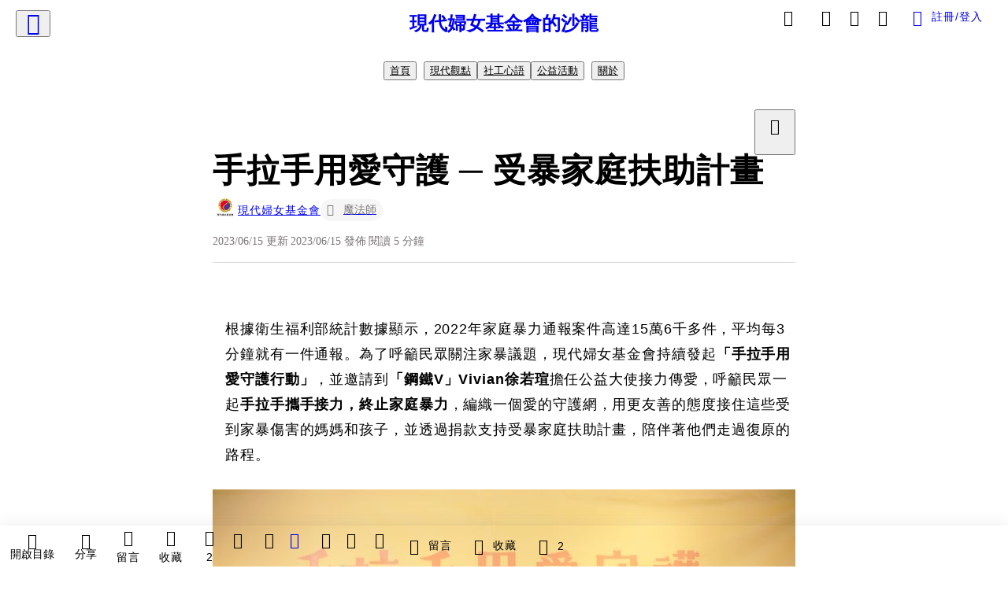

--- FILE ---
content_type: text/html; charset=utf-8
request_url: https://vocus.cc/article/648a777ffd89780001a786bb
body_size: 525215
content:
<!DOCTYPE html><html lang="zh-Hant" dir="ltr"><head><title>手拉手用愛守護 ─ 受暴家庭扶助計畫</title><meta name="theme-color" content="#FF485A"/><meta charSet="utf-8"/><meta http-equiv="X-UA-Compatible" content="IE=edge"/><meta name="viewport" content="width=device-width,initial-scale=1,minimum-scale=1,maximum-scale=1,user-scalable=no,interactive-widget=resizes-content"/><meta name="title" content="手拉手用愛守護 ─ 受暴家庭扶助計畫"/><meta name="description" content="根據衛生福利部統計數據顯示，2022年家庭暴力通報案件高達15萬6千多件，平均每3分鐘就有一件通報。為了呼籲民眾關注家暴議題，現代婦女基金會持續發起「手拉手用愛守護行動」，並邀請到「鋼鐵V」Vivian徐若瑄擔任公益大使接力傳愛，呼籲民眾一起手拉手攜手接力，終止家庭暴力，編織一個愛的守護網，用更友善"/><meta property="url" content="https://vocus.cc/article/648a777ffd89780001a786bb"/><meta name="keywords" content="現代婦女基金會, 呼呼, 家庭暴力, 小宇, 家庭, 宇宙, 徐若瑄, momo, 捐款, 家暴"/><meta property="fb:app_id" content="1529891880611499"/><meta property="og:title" content="手拉手用愛守護 ─ 受暴家庭扶助計畫"/><meta property="og:description" content="根據衛生福利部統計數據顯示，2022年家庭暴力通報案件高達15萬6千多件，平均每3分鐘就有一件通報。為了呼籲民眾關注家暴議題，現代婦女基金會持續發起「手拉手用愛守護行動」，並邀請到「鋼鐵V」Vivian徐若瑄擔任公益大使接力傳愛，呼籲民眾一起手拉手攜手接力，終止家庭暴力，編織一個愛的守護網，用更友善"/><meta property="og:url" content="https://vocus.cc/article/648a777ffd89780001a786bb"/><meta property="og:type" content="article"/><meta property="og:image:width" content="1200"/><meta property="og:image:height " content="630"/><meta property="og:site_name" content="vocus"/><meta property="og:image" content="https://resize-image.vocus.cc/resize?norotation=true&amp;quality=80&amp;url=https%3A%2F%2Fimages.vocus.cc%2F5f77ab30-0b65-414d-9a98-f0bd22de2df5.jpg&amp;width=1200&amp;sign=U6Bwu5MrEpXFCiPJynGnK4O859Wx5cKvQbyQWOY8btE"/><meta property="og:image:secure_url" content="https://resize-image.vocus.cc/resize?norotation=true&amp;quality=80&amp;url=https%3A%2F%2Fimages.vocus.cc%2F5f77ab30-0b65-414d-9a98-f0bd22de2df5.jpg&amp;width=1200&amp;sign=U6Bwu5MrEpXFCiPJynGnK4O859Wx5cKvQbyQWOY8btE"/><meta name="pubdate" content="2023-06-15T02:32:49.151Z"/><meta name="lastmod" content="2023-06-15T02:32:49.826Z"/><meta property="article:published_time" content="2023-06-15T02:32:49.151Z"/><meta property="article:modified_time" content="2023-06-15T02:32:49.826Z"/><meta name="twitter:card" content="summary"/><meta name="twitter:title" content="手拉手用愛守護 ─ 受暴家庭扶助計畫"/><meta name="twitter:description" content="根據衛生福利部統計數據顯示，2022年家庭暴力通報案件高達15萬6千多件，平均每3分鐘就有一件通報。為了呼籲民眾關注家暴議題，現代婦女基金會持續發起「手拉手用愛守護行動」，並邀請到「鋼鐵V」Vivian徐若瑄擔任公益大使接力傳愛，呼籲民眾一起手拉手攜手接力，終止家庭暴力，編織一個愛的守護網，用更友善"/><meta name="twitter:url" content="https://vocus.cc/article/648a777ffd89780001a786bb"/><link rel="amphtml" href="https://vocus.cc/article/amp/648a777ffd89780001a786bb"/><link rel="canonical" href="https://vocus.cc/article/648a777ffd89780001a786bb"/><script type="application/ld+json">{"@context":"https://schema.org","@type":"WebSite","name":"vocus","url":"https://vocus.cc"}</script><script type="application/ld+json">{"@context":"http://schema.org","@type":"NewsArticle","mainEntityOfPage":{"@type":"WebPage","@id":"https://vocus.cc/article/648a777ffd89780001a786bb"},"headline":"手拉手用愛守護 ─ 受暴家庭扶助計畫｜現代婦女基金會 - 方格子","thumbnailUrl":"https://images.vocus.cc/5f77ab30-0b65-414d-9a98-f0bd22de2df5.jpg","description":"根據衛生福利部統計數據顯示，2022年家庭暴力通報案件高達15萬6千多件，平均每3分鐘就有一件通報。為了呼籲民眾關注家暴議題，現代婦女基金會持續發起「手拉手用愛守護行動」，並邀請到「鋼鐵V」Vivian徐若瑄擔任公益大使接力傳愛，呼籲民眾一起手拉手攜手接力，終止家庭暴力，編織一個愛的守護網，用更友善 現代婦女基金會, 呼呼, 家庭, 宇宙, 徐若瑄, 現代婦女基金會, 呼呼, 家庭暴力, 小宇, 家庭, 宇宙, 徐若瑄, momo, 捐款, 家暴","datePublished":"2023-06-15T02:32:49.151Z","dateModified":"2023-06-15T02:32:49.826Z","dateCreated":"2023-06-15T02:29:19.617Z","articleBody":"<blockquote class=\"lexical__quote\"><span>根據衛生福利部統計數據顯示，2022年家庭暴力通報案件高達15萬6千多件，平均每3分鐘就有一件通報。為了呼籲民眾關注家暴議題，現代婦女基金會持續發起</span><b><strong>「手拉手用愛守護行動」</strong></b><span>，並邀請到</span><b><strong>「鋼鐵V」Vivian徐若瑄</strong></b><span>擔任公益大使接力傳愛，呼籲民眾一起</span><b><strong>手拉手攜手接力，終止家庭暴力</strong></b><span>，編織一個愛的守護網，用更友善的態度接住這些受到家暴傷害的媽媽和孩子，並透過捐款支持受暴家庭扶助計畫，陪伴著他們走過復原的路程。</span></blockquote><p><p><img src=\"https://resize-image.vocus.cc/resize?norotation=true&amp;quality=80&amp;url=https%3A%2F%2Fimages.vocus.cc%2F5f77ab30-0b65-414d-9a98-f0bd22de2df5.jpg&amp;width=740&amp;sign=8lCFdFJRR3F9OIfmTQWU5eSBkkjDC7N5vfcpKnhDwIY\" alt=\"raw-image\" /></p><p></p></p><p><span>現代婦女基金會長年從事家庭暴力防治工作，推動「受暴家庭扶助計畫」已邁入第17年，累計陪伴超過11萬名被害人走過家暴傷害。記者會中放映受助個案小星的訪談影片，訴說了她的心路歷程。不分日夜的暴力與威脅，生活的平靜不斷被摧毀，心中盡是看不見盡頭的恐懼。一次、兩次、三次…加害者不間斷的威脅、外界不友善的眼光，讓小星遲遲無法踏出求助的腳步；在無助與絕望交織之下，她甚至萌起輕生的念頭。後來經過現代婦女基金會社工的協助與陪伴，從安全計畫、保護令聲請、陪同出庭、情緒支持陪伴到諮商輔導，讓她意識到開始要愛自己，看到自己的未來，也讓自己過得更好。</span></p><p><span>現代婦女基金會董事王如玄指出，大眾往往會責備受害者為何不離開，但家暴成因多元且複雜，許多案件更伴隨著脅迫控制的情形，也就是加害者會透過肢體暴力、恐嚇、孤立、生活控管等交織手段困住受害者，甚至威脅傷害身邊的親友，讓受害者難以對外求助或離開。</span></p><p></p><p></p><span>今年擔任</span><b><strong>「手拉手用愛守護行動」</strong></b><span>公益大使的徐若瑄，希望讓更多人關心家暴議題。「我雖然在單親家庭長大，在成長過程中可能缺乏父親的愛，但媽媽讓我們在充滿愛的環境下長大，都捨不得對我們打罵。我想到我一個朋友，從小到大甚至成年了，還會被父親打，媽媽過去阻止的時候也被拳打腳踢的，甚至是飛到牆壁再彈回來…」，對此徐若瑄感到非常揪心，她語重心長的說到「</span><b><strong>家暴，只有零次，或是無數次</strong></b><span>」，並認為沒有人應該被任何暴力對待。</span><p></p><p><span>王如玄表示，基金會致力成為受暴家庭的安心後盾，並推動「受暴家庭扶助計畫」提供全協助、危難救助、創傷復原、關係輔導、目睹兒少的身心療癒，及家暴預防教育等全方面的陪伴。</span></p><p><span>現代婦女基金會今年更推出</span><b><strong>「呼呼小宇宙」角色</strong></b><span>，他們是一群在復原路上跌跌撞撞因而相識的小夥伴，一同找尋各自生命中的答案，一起慢慢成為理想中的自己。而其中的「</span><b><strong>呼呼</strong></b><span>」是從真實的故事中誕生，陪伴家暴孩子走過最痛苦的時光、傾聽孩子說不出口的秘密；在脆弱的時刻，呼呼是孩子唯一的救贖與支持。王如玄表示，希望呼呼小宇宙可以成為所有人的力量，在每個痛苦難過的時刻給予陪伴。對此，徐若瑄也與現代婦女基金會和呼呼小宇宙一起集結愛的力量，號召更多人支持受暴家庭，讓身陷家暴中的朋友知道，他們並不孤單，社會上有許多人會有站支持陪伴著他們！</span></p><p><p><img src=\"https://resize-image.vocus.cc/resize?norotation=true&amp;quality=80&amp;url=https%3A%2F%2Fimages.vocus.cc%2F3457bcc5-f58e-4f4e-9f01-4e6d65cf78d3.jpg&amp;width=740&amp;sign=jmouk3EI3Cp40OUquIGe50Rm7sTo1RPxBrhz4ptQaC0\" alt=\"raw-image\" /></p><p></p></p><p><b><strong>即日起現代婦女基金會推出「捐款贈呼呼小宇宙好禮」活動，捐款「受暴家庭扶助計畫」，滿額可獲贈「呼呼小宇宙LINE貼圖」、「呼呼小宇宙限量馬林糖禮盒」，或YSL美妝贊助的限量「自由不羈訂製香精」。</strong></b></p><p><span>今年非常感謝台灣索尼音樂娛樂、momo購物、京城之霜、YSL美妝、茶日子、孫立人將軍官邸等公益夥伴共同響應，一起為守護受暴媽媽和孩子盡一份心力。徐若瑄和呼呼小宇宙也邀請民眾至現代婦女基金會官網</span><a href=\"http://www.38.org.tw/\" target=\"_blank\"><span>www.38.org.tw</span></a><span>捐款支持受暴家庭服務，一起攜手編織成愛的安全網，募款所得用於家暴個案的安全協助、身心療癒、危難救助及預防宣導等，讓良善的微小星光匯集成大大的力量，陪伴在黑暗中不敢求助的人們，看見前行的光亮，帶孩子回安全的家！</span></p><p><span>【</span><b><strong>系列活動說明</strong></b><span>】</span></p><p><b><strong>活動一、「捐款贈呼呼小宇宙好禮」：</strong></b><a href=\"https://www.38.org.tw/donation518.asp\" target=\"_blank\"><span>https://www.38.org.tw/donation518.asp</span></a></p><p><span>．捐款滿600元，贈「呼呼小宇宙-初登場篇 LINE貼圖」</span></p><p><span>．捐款滿2,400元，贈限量「呼呼小宇宙-暖心馬林糖小禮盒」</span></p><p><span>．捐款滿20,000元，贈送由YSL美妝贊助的限量「自由不羈訂製香精30ml」</span></p><p><b><strong>活動二、「與momo一起用愛守護，手拉手織出愛的安全網」：</strong></b><span>7/1-7/31至momo購物網捐款支持受暴家庭，捐款滿額可得到呼呼療癒贈品。</span></p><p><b><strong>【相關影片】</strong></b></p><p><span>《個案故事》前行的盡頭有光-：</span><a href=\"https://youtu.be/vbPn9il-RrU\" target=\"_blank\"><span>https://youtu.be/vbPn9il-RrU</span></a></p>","keywords":["現代婦女基金會","呼呼","家庭","宇宙","徐若瑄","現代婦女基金會","呼呼","家庭暴力","小宇","家庭","宇宙","徐若瑄","momo","捐款","家暴"],"author":{"@type":"Person","name":"現代婦女基金會","url":"https://vocus.cc/user/@mwf38"},"image":{"@type":"ImageObject","url":"https://images.vocus.cc/5f77ab30-0b65-414d-9a98-f0bd22de2df5.jpg"},"creator":{"@type":"Person","name":"現代婦女基金會"},"publisher":{"@type":"Organization","name":"方格子｜放送你的知識與想像","logo":{"@type":"ImageObject","url":"https://images.vocus.cc/static/og_img/vocus_og_2025.jpg"}}}</script><link rel="dns-prefetch" href="https://d2a6d2ofes041u.cloudfront.net"/><link rel="dns-prefetch" href="https://api.vocus.cc"/><link rel="dns-prefetch" href="https://www.googletagmanager.com"/><link rel="preconnect" href="https://d2a6d2ofes041u.cloudfront.net" crossorigin="anonymous"/><link rel="preload" as="image" href="https://images.vocus.cc/5f77ab30-0b65-414d-9a98-f0bd22de2df5.jpg" fetchpriority="high"/><script type="application/ld+json">[{"@context":"https://schema.org","@type":"BreadcrumbList","name":"作者頁「現代婦女基金會」導往文章「手拉手用愛守護 ─ 受暴家庭扶助計畫」的導覽標記","itemListElement":[{"@type":"ListItem","position":1,"name":"方格子｜放送你的知識與想像","item":{"@id":"https://vocus.cc","name":"方格子｜放送你的知識與想像"}},{"@type":"ListItem","position":2,"name":"現代婦女基金會","item":{"@id":"https://vocus.cc/user/@mwf38","name":"現代婦女基金會"}}]},{"@context":"https://schema.org","@type":"BreadcrumbList","name":"沙龍首頁「現代婦女基金會的沙龍」導往文章「手拉手用愛守護 ─ 受暴家庭扶助計畫」的導覽標記","itemListElement":[{"@type":"ListItem","position":1,"name":"現代婦女基金會的沙龍","item":{"@id":"https://vocus.cc/salon/mwf38","name":"現代婦女基金會的沙龍"}}]},{"@context":"https://schema.org","@type":"BreadcrumbList","name":"房間頁「現代觀點」導往文章的導覽標記","itemListElement":[{"@type":"ListItem","position":1,"name":"現代婦女基金會的沙龍","item":{"@id":"https://vocus.cc/salon/mwf38","name":"現代婦女基金會的沙龍"}},{"@type":"ListItem","position":2,"name":"現代觀點","item":{"@id":"https://vocus.cc/salon/mwf38/room/perspective","name":"現代觀點"}}]},{"@context":"https://schema.org","@type":"BreadcrumbList","name":"房間頁「社工心語」導往文章的導覽標記","itemListElement":[{"@type":"ListItem","position":1,"name":"現代婦女基金會的沙龍","item":{"@id":"https://vocus.cc/salon/mwf38","name":"現代婦女基金會的沙龍"}},{"@type":"ListItem","position":2,"name":"社工心語","item":{"@id":"https://vocus.cc/salon/mwf38/room/691af926cebbddbc5ce7f087","name":"社工心語"}}]},{"@context":"https://schema.org","@type":"BreadcrumbList","name":"房間頁「公益活動」導往文章的導覽標記","itemListElement":[{"@type":"ListItem","position":1,"name":"現代婦女基金會的沙龍","item":{"@id":"https://vocus.cc/salon/mwf38","name":"現代婦女基金會的沙龍"}},{"@type":"ListItem","position":2,"name":"公益活動","item":{"@id":"https://vocus.cc/salon/mwf38/room/6936bdcf50a5d3434b4cb0df","name":"公益活動"}}]}]</script><script type="application/ld+json">[{"@context":"https://schema.org","@type":"ImageObject","contentUrl":"https://images.vocus.cc/5f77ab30-0b65-414d-9a98-f0bd22de2df5.jpg","caption":"公益大使徐若瑄(右)和現代婦女基金會董事王如玄(左)邀請民眾一起手拉手，支持受暴家庭扶助計畫","creator":{"@context":"https://schema.org","@type":"Organization","url":"https://vocus.cc/","name":"vocus"},"license":"https://vocus.cc/terms/copyright","acquireLicensePage":"https://vocus.cc/terms/member","copyrightNotice":"©2026 現代婦女基金會 on vocus. All rights reserved.","creditText":"現代婦女基金會"},{"@context":"https://schema.org","@type":"ImageObject","contentUrl":"https://images.vocus.cc/3457bcc5-f58e-4f4e-9f01-4e6d65cf78d3.jpg","creator":{"@context":"https://schema.org","@type":"Organization","url":"https://vocus.cc/","name":"vocus"},"license":"https://vocus.cc/terms/copyright","acquireLicensePage":"https://vocus.cc/terms/member","copyrightNotice":"©2026 現代婦女基金會 on vocus. All rights reserved.","creditText":"現代婦女基金會"}]</script><script type="application/ld+json">{"@context":"https://schema.org","@type":"ItemList","name":"當前文章的相關貼文或文章","description":"當前文章的相關貼文或文章","url":"https://vocus.cc/article/648a777ffd89780001a786bb","itemListElement":[{"@type":"ListItem","position":1,"url":"https://vocus.cc/article/64f81406fd8978000194aaec"},{"@type":"ListItem","position":2,"url":"https://vocus.cc/article/634fc08cfd89780001c17fbf"},{"@type":"ListItem","position":3,"url":"https://vocus.cc/article/6306ed99fd89780001285679"},{"@type":"ListItem","position":4,"url":"https://vocus.cc/article/6149eeb2fd89780001f9dd7b"},{"@type":"ListItem","position":5,"url":"https://vocus.cc/article/60d06805fd89780001fe2c04"},{"@type":"ListItem","position":6,"url":"https://vocus.cc/article/60d062dffd89780001fe15cd"},{"@type":"ListItem","position":7,"url":"https://vocus.cc/article/60d05b02fd89780001950bc7"},{"@type":"ListItem","position":8,"url":"https://vocus.cc/article/60d05a20fd89780001950850"}]}</script><meta name="next-head-count" content="39"/><link rel="dns-prefetch" href="//connect.facebook.net"/><link rel="dns-prefetch" href="//cdn.embedly.com"/><link rel="dns-prefetch" href="//static.hotjar.com"/><link rel="dns-prefetch" href="//tenmax-static.cacafly.net"/><link rel="dns-prefetch" href="//ssp.tenmax.io"/><link rel="dns-prefetch" href="//lh3.googleusercontent.com"/><link rel="dns-prefetch" href="//survey.survicate.com"/><link rel="preconnect" href="https://connect.facebook.net" crossorigin=""/><link rel="preconnect" href="https://cdn.embedly.com" crossorigin=""/><meta name="application-name" content="vocus｜方格子"/><meta name="apple-mobile-web-app-capable" content="yes"/><meta name="apple-mobile-web-app-title" content="vocus｜方格子"/><meta name="apple-mobile-web-app-status-bar" content="#ff485a"/><meta name="format-detection" content="telephone=no"/><meta name="mobile-web-app-capable" content="yes"/><meta name="theme-color" content="#ff485a"/><link rel="shortcut icon" href="https://vocus.cc/static/favicon.ico"/><link rel="apple-touch-icon" href="/static/img/icon-96x96.png"/><link rel="apple-touch-icon" sizes="152x152" href="/static/img/icon-152x152.png"/><link rel="apple-touch-icon" sizes="180x180" href="/static/img/icon-180x180.png"/><link rel="apple-touch-icon" sizes="167x167" href="/static/img/icon-167x167.png"/><link rel="icon" type="image/png" sizes="32x32" href="/static/img/favicon-32x32.png"/><link rel="icon" type="image/png" sizes="16x16" href="/static/img/favicon-16x16.png"/><link rel="manifest" href="/manifest.json" crossorigin="use-credentials"/><link data-next-font="" rel="preconnect" href="/" crossorigin="anonymous"/><link rel="preload" href="/_next/static/css/1948cfc89a519508.css" as="style"/><link rel="stylesheet" href="/_next/static/css/1948cfc89a519508.css" data-n-g=""/><link rel="preload" href="/_next/static/css/7bba43fccd5735d5.css" as="style"/><link rel="stylesheet" href="/_next/static/css/7bba43fccd5735d5.css" data-n-p=""/><link rel="preload" href="/_next/static/css/9c0e26555787fd0d.css" as="style"/><link rel="stylesheet" href="/_next/static/css/9c0e26555787fd0d.css"/><noscript data-n-css=""></noscript><script defer="" nomodule="" src="/_next/static/chunks/polyfills-42372ed130431b0a.js"></script><script defer="" src="/_next/static/chunks/11065.7621d6d50adcf8e9.js"></script><script defer="" src="/_next/static/chunks/38544-9ca3ec121db0f11d.js"></script><script defer="" src="/_next/static/chunks/26025-052751214a1c7dd8.js"></script><script defer="" src="/_next/static/chunks/60801.251d1c9a6e718dd2.js"></script><script defer="" src="/_next/static/chunks/63987.36720fad0726a4b4.js"></script><script defer="" src="/_next/static/chunks/49058.5f3b042afdf5b0d9.js"></script><script defer="" src="/_next/static/chunks/vendor-radix.2fbf0a24015b3fbe.js"></script><script defer="" src="/_next/static/chunks/55385-481edc5f643f4662.js"></script><script defer="" src="/_next/static/chunks/73538.fae9a3aefee9f677.js"></script><script defer="" src="/_next/static/chunks/5840.cf1c2f2822ecc839.js"></script><script defer="" src="/_next/static/chunks/283.68507f2babcc7065.js"></script><script src="/_next/static/chunks/webpack-8d1eaa6f20b02ea7.js" defer=""></script><script src="/_next/static/chunks/framework-465e490adc4592e5.js" defer=""></script><script src="/_next/static/chunks/main-1a94c49bb80a68bd.js" defer=""></script><script src="/_next/static/chunks/pages/_app-09034efcc966b211.js" defer=""></script><script src="/_next/static/chunks/1bfc9850-f445dfbaa30ed2b2.js" defer=""></script><script src="/_next/static/chunks/66261-a44e130f873cd373.js" defer=""></script><script src="/_next/static/chunks/87066-c13d598811fb9be1.js" defer=""></script><script src="/_next/static/chunks/2183-52a384eb30d871a9.js" defer=""></script><script src="/_next/static/chunks/16118-e104739afae8026c.js" defer=""></script><script src="/_next/static/chunks/78999-c6867f170a29ed9a.js" defer=""></script><script src="/_next/static/chunks/9198-ccf0528fe6cb6ff5.js" defer=""></script><script src="/_next/static/chunks/18573-fe484e48c0e68238.js" defer=""></script><script src="/_next/static/chunks/87536-6c926276c73394de.js" defer=""></script><script src="/_next/static/chunks/72873-143cdd2eb916a03c.js" defer=""></script><script src="/_next/static/chunks/4736-8d5e564040410f53.js" defer=""></script><script src="/_next/static/chunks/57021-6820a1a8902ae936.js" defer=""></script><script src="/_next/static/chunks/92919-f80dbf63d0d87e49.js" defer=""></script><script src="/_next/static/chunks/51533-5f6a9d9dea70aa72.js" defer=""></script><script src="/_next/static/chunks/77086-be2b032638e8aceb.js" defer=""></script><script src="/_next/static/chunks/61357-1494162d6574d3bc.js" defer=""></script><script src="/_next/static/chunks/70717-d837977e408af2a0.js" defer=""></script><script src="/_next/static/chunks/5283-d10e38915ece476d.js" defer=""></script><script src="/_next/static/chunks/89755-077be33f892b959c.js" defer=""></script><script src="/_next/static/chunks/76499-97bd958f479cf639.js" defer=""></script><script src="/_next/static/chunks/85518-fc26456125faa62f.js" defer=""></script><script src="/_next/static/chunks/77442-b2f040d1eb917574.js" defer=""></script><script src="/_next/static/chunks/62584-49af57c6a46b0c25.js" defer=""></script><script src="/_next/static/chunks/29990-3b329c48a9056e4e.js" defer=""></script><script src="/_next/static/chunks/14733-e1da1540662138ae.js" defer=""></script><script src="/_next/static/chunks/54601-de63db4e5d906432.js" defer=""></script><script src="/_next/static/chunks/80690-19b3ba59fcd7d894.js" defer=""></script><script src="/_next/static/chunks/99192-f34854b9692f949a.js" defer=""></script><script src="/_next/static/chunks/25389-4579572c633a364f.js" defer=""></script><script src="/_next/static/chunks/96575-34767619d0390e17.js" defer=""></script><script src="/_next/static/chunks/60022-6659bd6ec58d0fc2.js" defer=""></script><script src="/_next/static/chunks/79553-d99a3a6de870863a.js" defer=""></script><script src="/_next/static/chunks/81344-f51b4850744b33e8.js" defer=""></script><script src="/_next/static/chunks/74330-3391d2f10c08c591.js" defer=""></script><script src="/_next/static/chunks/17937-b022ea2bf8f74aa8.js" defer=""></script><script src="/_next/static/chunks/60052-c6b08a619bfe0339.js" defer=""></script><script src="/_next/static/chunks/30005-cff7ad0d9773733a.js" defer=""></script><script src="/_next/static/chunks/21167-e2ac1c3c6efee246.js" defer=""></script><script src="/_next/static/chunks/50595-b8d5829e7c113193.js" defer=""></script><script src="/_next/static/chunks/pages/article/%5Bid%5D-982200c557955f65.js" defer=""></script><script src="/_next/static/3A_J8rF37UImLh_8V3Qu8/_buildManifest.js" defer=""></script><script src="/_next/static/3A_J8rF37UImLh_8V3Qu8/_ssgManifest.js" defer=""></script><style data-styled="" data-styled-version="5.3.11">.hHRGMn{background-size:cover;font-size:20px;width:20px;height:20px;display:-webkit-box;display:-webkit-flex;display:-ms-flexbox;display:flex;-webkit-align-items:center;-webkit-box-align:center;-ms-flex-align:center;align-items:center;}/*!sc*/
.hHRGMn.icon-refresh.rotate{-webkit-animation:1500ms linear infinite fTxbLP;animation:1500ms linear infinite fTxbLP;}/*!sc*/
.hHRGMn:before{width:20px;height:20px;}/*!sc*/
.koufxr{background-size:cover;font-size:28px;width:28px;height:28px;display:-webkit-box;display:-webkit-flex;display:-ms-flexbox;display:flex;-webkit-align-items:center;-webkit-box-align:center;-ms-flex-align:center;align-items:center;}/*!sc*/
.koufxr.icon-refresh.rotate{-webkit-animation:1500ms linear infinite fTxbLP;animation:1500ms linear infinite fTxbLP;}/*!sc*/
.koufxr:before{width:28px;height:28px;}/*!sc*/
data-styled.g1[id="sc-85ee8161-0"]{content:"hHRGMn,koufxr,"}/*!sc*/
.fYQLBE{display:-webkit-box;display:-webkit-flex;display:-ms-flexbox;display:flex;-webkit-box-pack:center;-webkit-justify-content:center;-ms-flex-pack:center;justify-content:center;height:36px;padding:8px;border-radius:8px;font-size:14px;color:var(--theme-L_gray-base-B_white);background-color:var(--theme-L_transparent-B_transparent);border:none;}/*!sc*/
@media (hover:hover){.fYQLBE:hover{background-color:var(--theme-L_gray-5-B_gray-1);}}/*!sc*/
.fYQLBE:disabled{color:var(--Primary-Gray-L-03);background-color:var(--theme-L_gray-5-B_gray-1);border:none;}/*!sc*/
.cGxKKk{height:36px;padding:8px 12px;border-radius:8px;font-size:14px;display:-webkit-box;display:-webkit-flex;display:-ms-flexbox;display:flex;-webkit-box-pack:center;-webkit-justify-content:center;-ms-flex-pack:center;justify-content:center;-webkit-align-items:center;-webkit-box-align:center;-ms-flex-align:center;align-items:center;color:var(--theme-L_gray-base-B_gray-6);background-color:var(--theme-L_white-B_transparent);border:1px solid var(--theme-L_gray-base-B_gray-6);}/*!sc*/
@media (hover:hover){.cGxKKk:hover{background-color:var(--theme-L_gray-5-B_gray-1);border:1px solid var(--theme-L_gray-base-B_gray-6);}}/*!sc*/
.cGxKKk:disabled{color:var(--Primary-Gray-L-03);background-color:var(--theme-L_gray-5-B_gray-1);border:none;}/*!sc*/
.elEzpU{display:-webkit-box;display:-webkit-flex;display:-ms-flexbox;display:flex;-webkit-box-pack:center;-webkit-justify-content:center;-ms-flex-pack:center;justify-content:center;height:36px;padding:8px;border-radius:8px;font-size:14px;color:var(--theme-L_gray-base-B_white);background-color:var(--theme-L_transparent-B_transparent);border:none;}/*!sc*/
@media (hover:hover){.elEzpU:hover{color:var(--theme-L_gray-2-B_gray-5);}}/*!sc*/
.elEzpU:disabled{color:var(--Primary-Gray-L-03);border:none;}/*!sc*/
.koZbQv{height:36px;padding:8px 12px;border-radius:8px;font-size:14px;display:-webkit-box;display:-webkit-flex;display:-ms-flexbox;display:flex;-webkit-box-pack:center;-webkit-justify-content:center;-ms-flex-pack:center;justify-content:center;-webkit-align-items:center;-webkit-box-align:center;-ms-flex-align:center;align-items:center;color:var(--theme-L_gray-base-B_white);background-color:var(--theme-L_transparent-B_transparent);border:none;}/*!sc*/
@media (hover:hover){.koZbQv:hover{color:var(--theme-L_gray-2-B_gray-5);}}/*!sc*/
.koZbQv:disabled{color:var(--Primary-Gray-L-03);border:none;}/*!sc*/
.hfKRUO{-webkit-align-items:center;-webkit-box-align:center;-ms-flex-align:center;align-items:center;background-color:var(--theme-L_white-B_transparent);border:1px solid var(--theme-L_gray-4-B_gray-2);border-radius:8px;color:var(--theme-L_gray-base-B_gray-6);display:-webkit-box;display:-webkit-flex;display:-ms-flexbox;display:flex;font-size:14px;height:36px;-webkit-box-pack:center;-webkit-justify-content:center;-ms-flex-pack:center;justify-content:center;margin-top:24px;padding:8px 12px;}/*!sc*/
@media (hover:hover){.hfKRUO:hover{background-color:var(--theme-L_gray-5-B_gray-1);border:1px solid var(--theme-L_gray-3-B_gray-2);}}/*!sc*/
@media screen and (min-width:0){.hfKRUO{width:100%;}}/*!sc*/
@media screen and (min-width:768px){.hfKRUO{width:auto;}}/*!sc*/
.hfKRUO:disabled{color:var(--Primary-Gray-L-03);background-color:var(--theme-L_gray-5-B_gray-1);border:none;}/*!sc*/
.liUBsH{height:36px;padding:8px 12px;border-radius:8px;font-size:14px;display:-webkit-box;display:-webkit-flex;display:-ms-flexbox;display:flex;-webkit-box-pack:center;-webkit-justify-content:center;-ms-flex-pack:center;justify-content:center;-webkit-align-items:center;-webkit-box-align:center;-ms-flex-align:center;align-items:center;color:var(--theme-L_gray-base-B_gray-6);background-color:var(--theme-L_white-B_transparent);border:1px solid var(--theme-L_gray-4-B_gray-2);margin-top:8px;margin-bottom:8px;}/*!sc*/
@media (hover:hover){.liUBsH:hover{background-color:var(--theme-L_gray-5-B_gray-1);border:1px solid var(--theme-L_gray-3-B_gray-2);}}/*!sc*/
.liUBsH:disabled{color:var(--Primary-Gray-L-03);background-color:var(--theme-L_gray-5-B_gray-1);border:none;}/*!sc*/
data-styled.g7[id="sc-e45c49f0-0"]{content:"fYQLBE,cGxKKk,elEzpU,koZbQv,hfKRUO,liUBsH,"}/*!sc*/
.ENDhh{top:0;left:0;position:fixed;width:100%;height:auto;background-color:var(--Primary-White);display:-webkit-box;display:-webkit-flex;display:-ms-flexbox;display:flex;}/*!sc*/
.kTSLUc{-webkit-align-items:center;-webkit-box-align:center;-ms-flex-align:center;align-items:center;display:-webkit-box;display:-webkit-flex;display:-ms-flexbox;display:flex;-webkit-box-pack:center;-webkit-justify-content:center;-ms-flex-pack:center;justify-content:center;}/*!sc*/
@media screen and (min-width:0){.kTSLUc{padding:0px 16px;}}/*!sc*/
@media screen and (min-width:768px){.kTSLUc{padding:0px 20px;}}/*!sc*/
.kUHCuY{-webkit-box-pack:center;-webkit-justify-content:center;-ms-flex-pack:center;justify-content:center;display:-webkit-box;display:-webkit-flex;display:-ms-flexbox;display:flex;}/*!sc*/
.ebqdlV{-webkit-box-pack:center;-webkit-justify-content:center;-ms-flex-pack:center;justify-content:center;max-width:100%;width:100%;display:-webkit-box;display:-webkit-flex;display:-ms-flexbox;display:flex;}/*!sc*/
.cGyieR{display:-webkit-box;display:-webkit-flex;display:-ms-flexbox;display:flex;-webkit-flex-direction:column;-ms-flex-direction:column;flex-direction:column;position:relative;}/*!sc*/
@media screen and (min-width:0){.cGyieR{margin-top:80px;}}/*!sc*/
@media screen and (min-width:768px){.cGyieR{margin-top:150px;}}/*!sc*/
.dzYzhg{display:-webkit-box;display:-webkit-flex;display:-ms-flexbox;display:flex;}/*!sc*/
.iVyiiI{position:relative;}/*!sc*/
.NFihu{display:-webkit-box;display:-webkit-flex;display:-ms-flexbox;display:flex;-webkit-flex-direction:column;-ms-flex-direction:column;flex-direction:column;margin:auto;position:relative;z-index:0;}/*!sc*/
@media screen and (min-width:0){.NFihu{width:100%;}}/*!sc*/
@media screen and (min-width:768px){.NFihu{width:740px;}}/*!sc*/
.kAJsTL{width:100%;z-index:-1;}/*!sc*/
.eOVyyM{-webkit-align-items:center;-webkit-box-align:center;-ms-flex-align:center;align-items:center;-webkit-box-pack:justify;-webkit-justify-content:space-between;-ms-flex-pack:justify;justify-content:space-between;display:-webkit-box;display:-webkit-flex;display:-ms-flexbox;display:flex;}/*!sc*/
.gpkPmo{-webkit-align-items:center;-webkit-box-align:center;-ms-flex-align:center;align-items:center;display:-webkit-box;display:-webkit-flex;display:-ms-flexbox;display:flex;}/*!sc*/
.kRYlAp{margin-bottom:0px;display:-webkit-box;display:-webkit-flex;display:-ms-flexbox;display:flex;}/*!sc*/
.esKXRP{width:100%;-webkit-box-pack:justify;-webkit-justify-content:space-between;-ms-flex-pack:justify;justify-content:space-between;-webkit-align-items:center;-webkit-box-align:center;-ms-flex-align:center;align-items:center;display:-webkit-box;display:-webkit-flex;display:-ms-flexbox;display:flex;}/*!sc*/
.krQfuO{-webkit-align-items:center;-webkit-box-align:center;-ms-flex-align:center;align-items:center;color:var(--Primary-Gray-L-02);display:-webkit-box;display:-webkit-flex;display:-ms-flexbox;display:flex;-webkit-flex-wrap:wrap;-ms-flex-wrap:wrap;flex-wrap:wrap;font-size:14px;font-weight:400;line-height:20px;}/*!sc*/
@media screen and (min-width:0){.krQfuO{max-width:385px;}}/*!sc*/
@media screen and (min-width:768px){.krQfuO{max-width:unset;}}/*!sc*/
@media screen and (min-width:992px){.krQfuO{max-width:unset;}}/*!sc*/
.eJqFQu{background-color:var(--Primary-White);border:none;border-bottom:1px solid var(--Primary-Gray-L-04);border-radius:0px;width:100%;}/*!sc*/
@media screen and (min-width:0){.eJqFQu{padding:36px 0px;}}/*!sc*/
@media screen and (min-width:768px){.eJqFQu{padding:36px 0px;}}/*!sc*/
@media screen and (min-width:992px){.eJqFQu{padding:40px 0px;}}/*!sc*/
.jdAwcW{margin-bottom:16px;-webkit-box-pack:justify;-webkit-justify-content:space-between;-ms-flex-pack:justify;justify-content:space-between;display:-webkit-box;display:-webkit-flex;display:-ms-flexbox;display:flex;}/*!sc*/
.jjUXnj{-webkit-align-items:center;-webkit-box-align:center;-ms-flex-align:center;align-items:center;width:100%;display:-webkit-box;display:-webkit-flex;display:-ms-flexbox;display:flex;}/*!sc*/
.grWblB{margin-top:4px;display:-webkit-box;display:-webkit-flex;display:-ms-flexbox;display:flex;}/*!sc*/
.geQCjL{margin-top:24px;-webkit-align-items:center;-webkit-box-align:center;-ms-flex-align:center;align-items:center;display:-webkit-box;display:-webkit-flex;display:-ms-flexbox;display:flex;}/*!sc*/
.hUKMED{width:100%;-webkit-align-items:center;-webkit-box-align:center;-ms-flex-align:center;align-items:center;-webkit-flex-direction:column;-ms-flex-direction:column;flex-direction:column;display:-webkit-box;display:-webkit-flex;display:-ms-flexbox;display:flex;}/*!sc*/
.hXUutA{background-color:var(--Primary-White);border:none;border-radius:0;-webkit-flex-direction:column;-ms-flex-direction:column;flex-direction:column;padding:16px 0 8px 0;position:relative;width:100%;}/*!sc*/
@media screen and (min-width:0){.hXUutA{display:none;border-bottom:1px solid var(--Primary-Gray-L-04);}}/*!sc*/
@media screen and (min-width:768px){.hXUutA{display:-webkit-box;display:-webkit-flex;display:-ms-flexbox;display:flex;border-bottom:1px solid var(--Primary-Gray-L-04);}}/*!sc*/
@media screen and (min-width:992px){.hXUutA{border-bottom:1px solid var(--Primary-Gray-L-04);}}/*!sc*/
.feFpPy{-webkit-flex-direction:column;-ms-flex-direction:column;flex-direction:column;margin-bottom:12px;display:-webkit-box;display:-webkit-flex;display:-ms-flexbox;display:flex;}/*!sc*/
.cTfSlo{-webkit-box-pack:justify;-webkit-justify-content:space-between;-ms-flex-pack:justify;justify-content:space-between;display:-webkit-box;display:-webkit-flex;display:-ms-flexbox;display:flex;}/*!sc*/
.eQHnya{-webkit-align-items:center;-webkit-box-align:center;-ms-flex-align:center;align-items:center;-webkit-box-pack:justify;-webkit-justify-content:space-between;-ms-flex-pack:justify;justify-content:space-between;margin-bottom:12px;display:-webkit-box;display:-webkit-flex;display:-ms-flexbox;display:flex;}/*!sc*/
.ZbfkG{position:relative;margin-bottom:12px;display:-webkit-box;display:-webkit-flex;display:-ms-flexbox;display:flex;}/*!sc*/
.jcgIgj{width:calc(100% - 221px);-webkit-flex-direction:column;-ms-flex-direction:column;flex-direction:column;display:-webkit-box;display:-webkit-flex;display:-ms-flexbox;display:flex;}/*!sc*/
.jIGlUF{width:calc(100% - 16px);-webkit-flex-direction:column;-ms-flex-direction:column;flex-direction:column;margin-bottom:8px;margin-right:16px;display:-webkit-box;display:-webkit-flex;display:-ms-flexbox;display:flex;}/*!sc*/
.vAfCQ{width:calc(100% - 16px);margin-right:16px;-webkit-flex-direction:column;-ms-flex-direction:column;flex-direction:column;display:-webkit-box;display:-webkit-flex;display:-ms-flexbox;display:flex;}/*!sc*/
.eWDMOl{display:-webkit-box;display:-webkit-flex;display:-ms-flexbox;display:flex;height:100%;}/*!sc*/
@media screen and (min-width:0){.eWDMOl{width:40%;border-radius:8px;}}/*!sc*/
@media screen and (min-width:768px){.eWDMOl{width:220px;border-radius:12px;}}/*!sc*/
.pjVhS{-webkit-box-pack:justify;-webkit-justify-content:space-between;-ms-flex-pack:justify;justify-content:space-between;-webkit-align-items:center;-webkit-box-align:center;-ms-flex-align:center;align-items:center;position:relative;left:-12px;margin-top:1px;width:calc(100% + 20px);display:-webkit-box;display:-webkit-flex;display:-ms-flexbox;display:flex;}/*!sc*/
.hKKCsU{background-color:var(--Primary-White);border:none;border-radius:0;-webkit-flex-direction:column;-ms-flex-direction:column;flex-direction:column;padding:16px 0 8px 0;position:relative;width:100%;}/*!sc*/
@media screen and (min-width:0){.hKKCsU{display:-webkit-box;display:-webkit-flex;display:-ms-flexbox;display:flex;border-bottom:1px solid var(--Primary-Gray-L-04);}}/*!sc*/
@media screen and (min-width:768px){.hKKCsU{display:none;border-bottom:1px solid var(--Primary-Gray-L-04);}}/*!sc*/
@media screen and (min-width:992px){.hKKCsU{border-bottom:1px solid var(--Primary-Gray-L-04);}}/*!sc*/
.eRIYMs{-webkit-flex-direction:column;-ms-flex-direction:column;flex-direction:column;display:-webkit-box;display:-webkit-flex;display:-ms-flexbox;display:flex;}/*!sc*/
.hsUxeq{position:relative;-webkit-flex-direction:column;-ms-flex-direction:column;flex-direction:column;margin-bottom:12px;display:-webkit-box;display:-webkit-flex;display:-ms-flexbox;display:flex;}/*!sc*/
.ibQCNi{width:100%;-webkit-flex-direction:column;-ms-flex-direction:column;flex-direction:column;margin-bottom:8px;display:-webkit-box;display:-webkit-flex;display:-ms-flexbox;display:flex;}/*!sc*/
.bJBZEE{width:60%;display:-webkit-box;display:-webkit-flex;display:-ms-flexbox;display:flex;}/*!sc*/
.eDxcal{display:-webkit-box;display:-webkit-flex;display:-ms-flexbox;display:flex;-webkit-flex-direction:column;-ms-flex-direction:column;flex-direction:column;}/*!sc*/
@media screen and (min-width:0){.eDxcal{width:calc(100% - 12px);margin-right:12px;}}/*!sc*/
@media screen and (min-width:768px){.eDxcal{width:calc(100% - 16px);margin-right:16px;}}/*!sc*/
.kCMGui{background-color:var(--Primary-White);border:none;border-radius:0;-webkit-flex-direction:column;-ms-flex-direction:column;flex-direction:column;padding:16px 0 8px 0;position:relative;width:100%;}/*!sc*/
@media screen and (min-width:0){.kCMGui{display:none;border-bottom:none;}}/*!sc*/
@media screen and (min-width:768px){.kCMGui{display:-webkit-box;display:-webkit-flex;display:-ms-flexbox;display:flex;border-bottom:none;}}/*!sc*/
@media screen and (min-width:992px){.kCMGui{border-bottom:none;}}/*!sc*/
.bObYVm{background-color:var(--Primary-White);border:none;border-radius:0;-webkit-flex-direction:column;-ms-flex-direction:column;flex-direction:column;padding:16px 0 8px 0;position:relative;width:100%;}/*!sc*/
@media screen and (min-width:0){.bObYVm{display:-webkit-box;display:-webkit-flex;display:-ms-flexbox;display:flex;border-bottom:none;}}/*!sc*/
@media screen and (min-width:768px){.bObYVm{display:none;border-bottom:none;}}/*!sc*/
@media screen and (min-width:992px){.bObYVm{border-bottom:none;}}/*!sc*/
.dwidwT{display:-webkit-box;display:-webkit-flex;display:-ms-flexbox;display:flex;-webkit-flex-direction:column;-ms-flex-direction:column;flex-direction:column;padding-bottom:40px;}/*!sc*/
@media screen and (min-width:768px){.dwidwT{border-top:1px solid var(--Primary-Gray-L-04);}}/*!sc*/
.hJsVus{display:grid;-webkit-box-pack:center;-webkit-justify-content:center;-ms-flex-pack:center;justify-content:center;margin-left:auto;margin-right:auto;max-width:1184px;width:100%;}/*!sc*/
@media screen and (min-width:0){.hJsVus{grid-template-columns:100%;padding:0 16px 20px 16px;}}/*!sc*/
@media screen and (min-width:768px){.hJsVus{grid-template-columns:repeat(auto-fill,minmax(264px,264px));padding:32px 16px;}}/*!sc*/
.iSCTeF{width:100%;}/*!sc*/
@media screen and (min-width:0){.iSCTeF{display:none;}}/*!sc*/
@media screen and (min-width:768px){.iSCTeF{display:block;}}/*!sc*/
.LUXaF{-webkit-flex-direction:column;-ms-flex-direction:column;flex-direction:column;padding:0;background-color:var(--Primary-Gray-L-06);border-radius:16px;border:none;width:100%;overflow:hidden;position:relative;display:-webkit-box;display:-webkit-flex;display:-ms-flexbox;display:flex;}/*!sc*/
.fRGJgd{border:1px solid var(--Primary-Gray-L-04);display:-webkit-box;display:-webkit-flex;display:-ms-flexbox;display:flex;}/*!sc*/
.ejLrOi{-webkit-align-items:center;-webkit-box-align:center;-ms-flex-align:center;align-items:center;-webkit-box-pack:justify;-webkit-justify-content:space-between;-ms-flex-pack:justify;justify-content:space-between;position:absolute;top:12px;right:12px;z-index:2;display:-webkit-box;display:-webkit-flex;display:-ms-flexbox;display:flex;}/*!sc*/
.bisoSB{padding:8px 12px 12px 12px;height:100%;-webkit-flex-direction:column;-ms-flex-direction:column;flex-direction:column;display:-webkit-box;display:-webkit-flex;display:-ms-flexbox;display:flex;}/*!sc*/
.cUlbOt{margin-bottom:8px;-webkit-align-items:center;-webkit-box-align:center;-ms-flex-align:center;align-items:center;display:-webkit-box;display:-webkit-flex;display:-ms-flexbox;display:flex;}/*!sc*/
.bPidbq{-webkit-flex-direction:column;-ms-flex-direction:column;flex-direction:column;margin-left:8px;min-width:0;overflow:hidden;display:-webkit-box;display:-webkit-flex;display:-ms-flexbox;display:flex;}/*!sc*/
.bblclC{width:100%;-webkit-flex-direction:column;-ms-flex-direction:column;flex-direction:column;margin-bottom:4px;display:-webkit-box;display:-webkit-flex;display:-ms-flexbox;display:flex;}/*!sc*/
.KoNCD{width:100%;position:relative;display:-webkit-box;display:-webkit-flex;display:-ms-flexbox;display:flex;}/*!sc*/
.jwddDB{width:100%;margin-right:0;-webkit-flex-direction:column;-ms-flex-direction:column;flex-direction:column;font-style:normal;-webkit-letter-spacing:1px;-moz-letter-spacing:1px;-ms-letter-spacing:1px;letter-spacing:1px;font-size:18px;font-weight:bold;line-height:1.5;min-height:57px;display:-webkit-box;display:-webkit-flex;display:-ms-flexbox;display:flex;}/*!sc*/
.eZktNh{-webkit-align-items:center;-webkit-box-align:center;-ms-flex-align:center;align-items:center;margin-top:8px;min-height:17px;width:100%;display:-webkit-box;display:-webkit-flex;display:-ms-flexbox;display:flex;}/*!sc*/
.dNTeBw{-webkit-box-pack:justify;-webkit-justify-content:space-between;-ms-flex-pack:justify;justify-content:space-between;-webkit-align-items:center;-webkit-box-align:center;-ms-flex-align:center;align-items:center;position:relative;left:-9px;margin-top:1px;width:calc(100% + 20px);display:-webkit-box;display:-webkit-flex;display:-ms-flexbox;display:flex;}/*!sc*/
.ffAlFd{width:100%;}/*!sc*/
@media screen and (min-width:0){.ffAlFd{display:block;}}/*!sc*/
@media screen and (min-width:768px){.ffAlFd{display:none;}}/*!sc*/
.cxEUbd{width:calc(100% - 32px);margin-left:auto;margin-right:auto;-webkit-flex-direction:column;-ms-flex-direction:column;flex-direction:column;-webkit-align-items:center;-webkit-box-align:center;-ms-flex-align:center;align-items:center;padding:12px;border-radius:12px;background:var(--Primary-Gray-L-06);max-width:1232px;display:-webkit-box;display:-webkit-flex;display:-ms-flexbox;display:flex;}/*!sc*/
data-styled.g8[id="sc-e45c49f0-1"]{content:"ENDhh,kTSLUc,kUHCuY,ebqdlV,cGyieR,dzYzhg,iVyiiI,NFihu,kAJsTL,eOVyyM,gpkPmo,kRYlAp,esKXRP,krQfuO,eJqFQu,jdAwcW,jjUXnj,grWblB,geQCjL,hUKMED,hXUutA,feFpPy,cTfSlo,eQHnya,ZbfkG,jcgIgj,jIGlUF,vAfCQ,eWDMOl,pjVhS,hKKCsU,eRIYMs,hsUxeq,ibQCNi,bJBZEE,eDxcal,kCMGui,bObYVm,dwidwT,hJsVus,iSCTeF,LUXaF,fRGJgd,ejLrOi,bisoSB,cUlbOt,bPidbq,bblclC,KoNCD,jwddDB,eZktNh,dNTeBw,ffAlFd,cxEUbd,"}/*!sc*/
.jFhFgt{font-size:42px;font-style:normal;font-weight:bold;-webkit-letter-spacing:1px;-moz-letter-spacing:1px;-ms-letter-spacing:1px;letter-spacing:1px;line-height:1.5;margin:0;padding:0;}/*!sc*/
@media screen and (min-width:0){.jFhFgt{font-size:28px;}}/*!sc*/
@media screen and (min-width:768px){.jFhFgt{font-size:28px;}}/*!sc*/
@media screen and (min-width:992px){.jFhFgt{font-size:42px;}}/*!sc*/
.fQyPfq{margin:0;padding:0;font-style:normal;-webkit-letter-spacing:1px;-moz-letter-spacing:1px;-ms-letter-spacing:1px;letter-spacing:1px;font-size:14px;font-weight:500;line-height:16px;color:var(--Primary-Gray-L-01);}/*!sc*/
.jMJKqb{margin:0;padding:4px 8px;display:block;font-style:normal;-webkit-letter-spacing:1px;-moz-letter-spacing:1px;-ms-letter-spacing:1px;letter-spacing:1px;font-size:14px;font-weight:normal;line-height:1.2;width:-webkit-fit-content;width:-moz-fit-content;width:fit-content;color:var(--Primary-Black-Base);border-radius:6px;background:var(--Primary-Gray-L-05);}/*!sc*/
.jurXgJ{margin:0;padding:0;margin-right:2px;}/*!sc*/
.Ctvds{margin:0;padding:0;font-style:normal;-webkit-letter-spacing:1px;-moz-letter-spacing:1px;-ms-letter-spacing:1px;letter-spacing:1px;font-size:16px;font-weight:500;line-height:24px;}/*!sc*/
.pDyFY{margin:0;padding:0;font-style:normal;-webkit-letter-spacing:1px;-moz-letter-spacing:1px;-ms-letter-spacing:1px;letter-spacing:1px;font-size:14px;font-weight:500;line-height:1.5;color:var(--Primary-Black-Base);}/*!sc*/
.hfUzSG{margin:0;padding:0;font-style:normal;-webkit-letter-spacing:1px;-moz-letter-spacing:1px;-ms-letter-spacing:1px;letter-spacing:1px;font-size:14px;font-weight:400;line-height:1.5;color:var(--Primary-Gray-L-01);}/*!sc*/
.gfKdoG{margin:0;padding:0;font-style:normal;-webkit-letter-spacing:1px;-moz-letter-spacing:1px;-ms-letter-spacing:1px;letter-spacing:1px;font-size:16px;font-weight:normal;line-height:1.8;color:var(--Primary-Gray-L-01);}/*!sc*/
.gimazn{margin:0;padding:0;font-style:normal;-webkit-letter-spacing:1px;-moz-letter-spacing:1px;-ms-letter-spacing:1px;letter-spacing:1px;font-size:14px;font-weight:normal;line-height:16px;color:var(--Primary-Gray-L-02);min-width:80px;}/*!sc*/
.fOOQhC{margin:0;padding:0;font-style:normal;-webkit-letter-spacing:1px;-moz-letter-spacing:1px;-ms-letter-spacing:1px;letter-spacing:1px;font-size:18px;font-weight:bold;line-height:1.5;height:100%;color:var(--Primary-Black-Base);}/*!sc*/
.jiiBBY{color:var(--Primary-Black-Base);display:-webkit-box;display:-webkit-flex;display:-ms-flexbox;display:flex;font-size:20px;font-style:normal;font-weight:bold;-webkit-letter-spacing:1px;-moz-letter-spacing:1px;-ms-letter-spacing:1px;letter-spacing:1px;line-height:1.5;margin:0;padding:0;}/*!sc*/
@media screen and (min-width:0){.jiiBBY{padding-top:20px;padding-bottom:20px;padding-left:16px;max-width:100%;-webkit-box-pack:start;-webkit-justify-content:flex-start;-ms-flex-pack:start;justify-content:flex-start;}}/*!sc*/
@media screen and (min-width:768px){.jiiBBY{padding-top:40px;padding-bottom:0;padding-left:0px;max-width:100%;-webkit-box-pack:center;-webkit-justify-content:center;-ms-flex-pack:center;justify-content:center;}}/*!sc*/
.gbOEAW{margin:0;padding:0;color:var(--Primary-Black-Base);font-style:normal;-webkit-letter-spacing:1px;-moz-letter-spacing:1px;-ms-letter-spacing:1px;letter-spacing:1px;font-size:16px;font-weight:500;line-height:24px;}/*!sc*/
.hmJjA-D{margin:0;padding:0;font-style:normal;-webkit-letter-spacing:1px;-moz-letter-spacing:1px;-ms-letter-spacing:1px;letter-spacing:1px;font-size:18px;font-weight:bold;line-height:1.5;height:54px;color:var(--Primary-Black-Base);}/*!sc*/
.fjcJsz{margin:0;padding:0;display:block;font-style:normal;-webkit-letter-spacing:1px;-moz-letter-spacing:1px;-ms-letter-spacing:1px;letter-spacing:1px;font-size:14px;font-weight:normal;line-height:1.2;width:-webkit-fit-content;width:-moz-fit-content;width:fit-content;color:var(--Primary-Black-Base);border-radius:6px;margin-right:8px;}/*!sc*/
.bGIWrj{margin:0;padding:0;color:var(--Primary-Black-Base);font-style:normal;-webkit-letter-spacing:1px;-moz-letter-spacing:1px;-ms-letter-spacing:1px;letter-spacing:1px;font-size:14px;font-weight:normal;line-height:16px;}/*!sc*/
.cxTvmZ{margin:0;padding:0;display:block;font-style:normal;-webkit-letter-spacing:1px;-moz-letter-spacing:1px;-ms-letter-spacing:1px;letter-spacing:1px;font-size:14px;font-weight:normal;line-height:1.2;width:-webkit-fit-content;width:-moz-fit-content;width:fit-content;color:var(--Primary-Black-Base);border-radius:6px;}/*!sc*/
.chpHUG{margin:0;padding:0;font-style:normal;-webkit-letter-spacing:1px;-moz-letter-spacing:1px;-ms-letter-spacing:1px;letter-spacing:1px;font-size:14px;font-weight:normal;line-height:16px;color:var(--Primary-Gray-L-02);min-width:80px;margin-top:8px;}/*!sc*/
.fKZEha{margin:0;padding:0;color:var(--Primary-Black-Base);font-style:normal;-webkit-letter-spacing:1px;-moz-letter-spacing:1px;-ms-letter-spacing:1px;letter-spacing:1px;font-size:16px;font-weight:bold;line-height:1.5;}/*!sc*/
.hdTOKV{margin:0;padding:0;color:var(--Primary-Gray-L-01);font-style:normal;-webkit-letter-spacing:1px;-moz-letter-spacing:1px;-ms-letter-spacing:1px;letter-spacing:1px;font-size:16px;font-weight:normal;line-height:1.8;text-align:center;}/*!sc*/
data-styled.g10[id="sc-e45c49f0-3"]{content:"jFhFgt,fQyPfq,jMJKqb,jurXgJ,Ctvds,pDyFY,hfUzSG,gfKdoG,gimazn,fOOQhC,jiiBBY,gbOEAW,hmJjA-D,fjcJsz,bGIWrj,cxTvmZ,chpHUG,fKZEha,hdTOKV,"}/*!sc*/
.jXequw{gap:4px;}/*!sc*/
.BJDCr{gap:12px;}/*!sc*/
.dXJcLV{-webkit-column-gap:10px;column-gap:10px;}/*!sc*/
.jXfrHM{gap:8px;}/*!sc*/
.gVsBMJ{gap:20px;cursor:pointer;}/*!sc*/
.edgBTT{cursor:pointer;}/*!sc*/
data-styled.g12[id="sc-e45c49f0-5"]{content:"iRePlU,jXequw,BJDCr,dXJcLV,jXfrHM,gVsBMJ,edgBTT,"}/*!sc*/
.ufQmo{gap:32px;}/*!sc*/
data-styled.g15[id="sc-e45c49f0-8"]{content:"ufQmo,"}/*!sc*/
.iecnDm{cursor:pointer;}/*!sc*/
data-styled.g23[id="sc-fd5d567d-0"]{content:"iecnDm,"}/*!sc*/
.bDUGXG{white-space:nowrap;overflow:hidden;text-overflow:ellipsis;white-space:nowrap;}/*!sc*/
.GIpjQ{white-space:nowrap;overflow:hidden;text-overflow:ellipsis;}/*!sc*/
data-styled.g25[id="sc-655af0bb-0"]{content:"jMdFtp,bDUGXG,GIpjQ,"}/*!sc*/
.BKjyr{z-index:1050;}/*!sc*/
@media (max-width:767px){.BKjyr{display:-webkit-box !important;display:-webkit-flex !important;display:-ms-flexbox !important;display:flex !important;-webkit-align-items:center;-webkit-box-align:center;-ms-flex-align:center;align-items:center;-webkit-box-pack:center;-webkit-justify-content:center;-ms-flex-pack:center;justify-content:center;}}/*!sc*/
.BKjyr .modal-dialog{top:24px;max-height:calc(100vh - 72px);min-width:calc(992px - 30px);max-width:var(--default-modal-width);margin:auto;}/*!sc*/
.BKjyr .modal-dialog .modal-content{background:var(--theme-L_white-B_black-1);max-height:calc(100vh - 72px);border-radius:16px;border:none;}/*!sc*/
.BKjyr .modal-dialog .sweet-alert{-webkit-box-shadow:0 5px 15px rgba(0,0,0,0.5);box-shadow:0 5px 15px rgba(0,0,0,0.5);border-radius:0px;padding:16px 0 31px;border:1px solid rgba(0,0,0,0.2);outline:0;}/*!sc*/
.BKjyr .modal-dialog .sweet-alert h2{margin:10px 0;}/*!sc*/
.BKjyr .modal-dialog .sweet-alert p{color:#000000;}/*!sc*/
.BKjyr .modal-dialog .sweet-alert .sweetalert-content-style{padding:5px 25px;}/*!sc*/
.BKjyr .modal-dialog .showSweetAlert[data-animation="pop"]{-webkit-animation:showSweetAlert2 0.3s;-webkit-animation:showSweetAlert2 0.3s;animation:showSweetAlert2 0.3s;}/*!sc*/
.BKjyr .modal-dialog .hideSweetAlert[data-animation="pop"]{-webkit-animation:hideSweetAlert2 0.3s;-webkit-animation:hideSweetAlert2 0.3s;animation:hideSweetAlert2 0.3s;}/*!sc*/
@-webkit-keyframes showSweetAlert2{0%{-webkit-transform:translate(0px,120px);-ms-transform:translate(0px,120px);transform:translate(0px,120px);}100%{-webkit-transform:translate(0px,0px);-ms-transform:translate(0px,0px);transform:translate(0px,0px);}}/*!sc*/
@keyframes showSweetAlert2{0%{-webkit-transform:translate(0px,120px);-ms-transform:translate(0px,120px);transform:translate(0px,120px);}100%{-webkit-transform:translate(0px,0px);-ms-transform:translate(0px,0px);transform:translate(0px,0px);}}/*!sc*/
@-webkit-keyframes hideSweetAlert2{0%{-webkit-transform:translate(0px,0px);-ms-transform:translate(0px,0px);transform:translate(0px,0px);}100%{-webkit-transform:translate(0px,120px);-ms-transform:translate(0px,120px);transform:translate(0px,120px);}}/*!sc*/
@keyframes hideSweetAlert2{0%{-webkit-transform:translate(0px,0px);-ms-transform:translate(0px,0px);transform:translate(0px,0px);}100%{-webkit-transform:translate(0px,120px);-ms-transform:translate(0px,120px);transform:translate(0px,120px);}}/*!sc*/
@media (min-width:768px) and (max-width:991px){.BKjyr .modal-dialog body.modal-open{position:fixed;width:100%;}}/*!sc*/
@media (max-width:767px){.BKjyr .modal-dialog{top:0px;min-width:unset;width:calc(100% - 24px);}.BKjyr .modal-dialog body.modal-open{position:fixed;width:100%;}}/*!sc*/
@media (max-width:767px),(min-width:768px) and (max-width:991px){.BKjyr .modal-dialog{position:fixed;margin:0px;padding:0px;width:100vw;min-width:100%;max-width:100%;height:100vh;min-height:100vh;max-height:100vh;-webkit-align-items:flex-start;-webkit-box-align:flex-start;-ms-flex-align:flex-start;align-items:flex-start;}.BKjyr .modal-dialog .modal-header{position:-webkit-sticky;position:sticky;top:0px;width:100%;z-index:4000;background:var(--theme-L_white-B_black-1) border-radius:0px;border-bottom:1px solid #DDD9D8;}.BKjyr .modal-dialog .modal-content{position:fixed;top:0px;border-radius:0px;border:none;width:100vw;height:100vh;max-height:100vh;margin:0px;}.BKjyr .modal-dialog .modal-content .modal-body{position:relative;border-radius:0px;padding:0px;margin:70px 0px 0px 0px;}.BKjyr .modal-dialog .modal-footer{position:fixed;bottom:0px;width:100%;z-index:4000;}}/*!sc*/
data-styled.g28[id="sc-9826e40b-0"]{content:"BKjyr,"}/*!sc*/
.AywTB{-webkit-letter-spacing:1px;-moz-letter-spacing:1px;-ms-letter-spacing:1px;letter-spacing:1px;font-weight:500;white-space:nowrap;white-space:nowrap;}/*!sc*/
.AywTB i:first-child{margin-right:8px;}/*!sc*/
.AywTB i:last-child{margin-left:8px;}/*!sc*/
.AywTB:disabled{cursor:not-allowed;}/*!sc*/
data-styled.g113[id="sc-5e9a1b25-0"]{content:"AywTB,"}/*!sc*/
.gtA-dpY{width:32px;height:32px;background-color:#FFFFFF;cursor:pointer;margin:0;border-radius:100%;}/*!sc*/
.wihYz{width:70px;height:70px;background-color:#FFFFFF;margin:0;border-radius:8px;}/*!sc*/
data-styled.g207[id="sc-991e63be-0"]{content:"gtA-dpY,wihYz,"}/*!sc*/
.ehmWSz{display:-webkit-inline-box;display:-webkit-inline-flex;display:-ms-inline-flexbox;display:inline-flex;gap:8px;-webkit-align-items:center;-webkit-box-align:center;-ms-flex-align:center;align-items:center;cursor:pointer;color:var(--Primary-Gray-L-01);}/*!sc*/
.ehmWSz.ehmWSz:hover{-webkit-text-decoration:none;text-decoration:none;}/*!sc*/
.ehmWSz:hover{color:var(--Primary-Gray-L-01);}/*!sc*/
data-styled.g213[id="sc-b49801dc-0"]{content:"ehmWSz,"}/*!sc*/
@media screen and (min-width:0){.kUuhSA{margin-top:16px;margin-bottom:16px;}}/*!sc*/
@media screen and (min-width:768px){.kUuhSA{margin-top:16px;margin-bottom:40px;}}/*!sc*/
@media screen and (min-width:0){.kUuhSA{width:calc(100% - 32px);}}/*!sc*/
@media screen and (min-width:768px){.kUuhSA{width:100%;}}/*!sc*/
@media screen and (min-width:992px){.kUuhSA{width:100%;}}/*!sc*/
.djOLzW{margin-bottom:20px;margin-right:auto;margin-left:auto;}/*!sc*/
@media screen and (min-width:0){.djOLzW{width:calc(100% - 32px);}}/*!sc*/
@media screen and (min-width:768px){.djOLzW{width:100%;}}/*!sc*/
@media screen and (min-width:992px){.djOLzW{width:100%;}}/*!sc*/
@media screen and (min-width:0){.cyZBQ{margin-top:36px;}}/*!sc*/
@media screen and (min-width:768px){.cyZBQ{margin-top:36px;}}/*!sc*/
@media screen and (min-width:992px){.cyZBQ{margin-top:40px;}}/*!sc*/
data-styled.g255[id="sc-a1f6dc67-0"]{content:"kUuhSA,djOLzW,cyZBQ,"}/*!sc*/
.ewavNC{display:-webkit-box;display:-webkit-flex;display:-ms-flexbox;display:flex;-webkit-align-items:center;-webkit-box-align:center;-ms-flex-align:center;align-items:center;-webkit-flex-wrap:nowrap;-ms-flex-wrap:nowrap;flex-wrap:nowrap;-webkit-align-items:center;-webkit-box-align:center;-ms-flex-align:center;align-items:center;}/*!sc*/
.ewavNC:before{content:"";border-bottom:1px solid #DDD9D8;-webkit-flex:33%;-ms-flex:33%;flex:33%;}/*!sc*/
.ewavNC:after{content:"";border-bottom:1px solid #DDD9D8;-webkit-flex:33%;-ms-flex:33%;flex:33%;}/*!sc*/
.ewavNC > span{overflow-x:hidden;white-space:nowrap;text-align:center;-webkit-box-flex:1;-webkit-flex-grow:1;-ms-flex-positive:1;flex-grow:1;color:red;font-size:14px;color:#7A7574;padding-left:20px;padding-right:20px;}/*!sc*/
data-styled.g256[id="sc-a1f6dc67-1"]{content:"ewavNC,"}/*!sc*/
@font-face{font-family:"Microsoft JhengHei fixed";unicode-range:U+7db0,U+78A7,U+7B75;font-style:normal;font-weight:600;src:local(Yu Gothic),local(MS Gothic);font-display:swap;}/*!sc*/
.drQoxc{position:relative;top:0px;height:auto;background:var(--theme-L_white-B_gray-base);color:var(--theme-L_black-B_white);-webkit-transition-duration:0.3s;transition-duration:0.3s;padding-right:0px;padding-bottom:40px;font-family:"Noto Sans TC","Microsoft JhengHei fixed","Helvetica Neue","Microsoft JhengHei",Helvetica,"Segoe UI",Arial,PingFang TC,-apple-system,BlinkMacSystemFont,Roboto,"Microsoft YaHei",STHeiti,SimSun,STSong,Heiti TC,Tahoma,sans-serif,"Apple Color Emoji","Segoe UI Emoji","Segoe UI Symbol","Noto Color Emoji";position:relative;font-size:18px;-webkit-letter-spacing:1px;-moz-letter-spacing:1px;-ms-letter-spacing:1px;letter-spacing:1px;width:100%;}/*!sc*/
@media (max-width:767px),(min-width:768px) and (max-width:991px){.drQoxc{top:0px;height:auto;}}/*!sc*/
@media (max-width:767px){.drQoxc{padding:0px 16px 24px;}}/*!sc*/
.drQoxc .editor-scroller{border:0;display:-webkit-box;display:-webkit-flex;display:-ms-flexbox;display:flex;position:relative;outline:0;z-index:1;resize:vertical;}/*!sc*/
.drQoxc .editor{-webkit-flex:auto;-ms-flex:auto;flex:auto;position:relative;resize:vertical;z-index:-1;height:100%;width:100%;}/*!sc*/
.drQoxc .ContentEditable__root{padding-top:28px;display:block;position:relative;min-height:calc(80vh - 140px);}/*!sc*/
@media (max-width:767px),(min-width:768px) and (max-width:991px){.drQoxc .ContentEditable__root{padding-top:0;}}/*!sc*/
.drQoxc .typeahead-popover{background:#fff;box-shadow:0px 5px 10px rgba(0,0,0,0.3);border-radius:8px;margin-top:25px;}/*!sc*/
.drQoxc .typeahead-popover ul{padding:0;list-style:none;margin:0;border-radius:8px;max-height:200px;overflow-y:scroll;}/*!sc*/
.drQoxc .typeahead-popover ul::-webkit-scrollbar{display:none;}/*!sc*/
.drQoxc .typeahead-popover ul{-ms-overflow-style:none;-webkit-scrollbar-width:none;-moz-scrollbar-width:none;-ms-scrollbar-width:none;scrollbar-width:none;}/*!sc*/
.drQoxc .typeahead-popover ul li{margin:0;min-width:180px;font-size:14px;outline:none;cursor:pointer;border-radius:8px;}/*!sc*/
.drQoxc .typeahead-popover ul li.selected{background:#eee;}/*!sc*/
.drQoxc .typeahead-popover li{margin:0 8px 0 8px;padding:8px;color:#050505;cursor:pointer;line-height:16px;font-size:15px;display:-webkit-box;display:-webkit-flex;display:-ms-flexbox;display:flex;-webkit-align-content:center;-ms-flex-line-pack:center;align-content:center;-webkit-flex-direction:row;-ms-flex-direction:row;flex-direction:row;-webkit-flex-shrink:0;-ms-flex-negative:0;flex-shrink:0;background-color:#fff;border-radius:8px;border:0;}/*!sc*/
.drQoxc .typeahead-popover li.active{display:-webkit-box;display:-webkit-flex;display:-ms-flexbox;display:flex;width:20px;height:20px;background-size:contain;}/*!sc*/
.drQoxc .typeahead-popover li:first-child{border-radius:8px 8px 0px 0px;}/*!sc*/
.drQoxc .typeahead-popover li:last-child{border-radius:0px 0px 8px 8px;}/*!sc*/
.drQoxc .typeahead-popover li:hover{background-color:#eee;}/*!sc*/
.drQoxc .typeahead-popover li .text{display:-webkit-box;display:-webkit-flex;display:-ms-flexbox;display:flex;line-height:20px;-webkit-box-flex:1;-webkit-flex-grow:1;-ms-flex-positive:1;flex-grow:1;min-width:150px;}/*!sc*/
.drQoxc .typeahead-popover li .icon{display:-webkit-box;display:-webkit-flex;display:-ms-flexbox;display:flex;width:20px;height:20px;-webkit-user-select:none;-moz-user-select:none;-ms-user-select:none;user-select:none;margin-right:8px;line-height:16px;background-size:contain;background-repeat:no-repeat;background-position:center;}/*!sc*/
.drQoxc .link-editor .button.active,.drQoxc .toolbar .button.active{background-color:rgb(223,232,250);}/*!sc*/
.drQoxc .link-editor .link-input{display:block;width:calc(100% - 91px);box-sizing:border-box;border:0;padding:0;outline:0;position:relative;font-size:14px;background:var(--theme-L_white-B_black);color:var(--theme-L_black-B_white);}/*!sc*/
.drQoxc .link-editor .link-view{outline:0;display:-webkit-box;display:-webkit-flex;display:-ms-flexbox;display:flex;-webkit-align-items:center;-webkit-box-align:center;-ms-flex-align:center;align-items:center;width:100%;height:40px;padding:8px 12px;border-radius:8px;position:relative;border:var(--theme-borders-toolbar);background-color:var(--theme-L_white-B_black);}/*!sc*/
.drQoxc .link-editor .link-view button{padding:0;}/*!sc*/
.drQoxc .link-editor .link-view a{font-size:14px;color:var(--theme-L_info-base-B_info-base);display:block;word-break:break-word;width:calc(100% - 45px);-webkit-text-decoration:none;text-decoration:none;line-height:1.2;white-space:nowrap;overflow:hidden;text-overflow:ellipsis;}/*!sc*/
.drQoxc a.lexical__mention{white-space:normal;}/*!sc*/
.drQoxc .mention:focus{box-shadow:rgb(180 213 255) 0px 0px 0px 2px;outline:none;}/*!sc*/
.drQoxc a.lexical__mention{color:var(--theme-L_gray-1-B_gray-6);font-weight:700;-webkit-text-decoration:underline;text-decoration:underline;}/*!sc*/
.drQoxc a.lexical__mention:hover{color:var(--theme-L_gray-2-B_gray-5);}/*!sc*/
.drQoxc a.lexical__mention.user-icon:before{font-family:"vocus-icon";margin-right:2px;content:"\e9fc";display:inline-block;}/*!sc*/
.drQoxc a.lexical__mention.article-icon:before{font-family:"vocus-icon";margin-right:2px;content:"\e9f2";display:inline-block;}/*!sc*/
.drQoxc .floating-reader-popup{-webkit-transition-duration:0.3s;transition-duration:0.3s;background-color:var(--theme-L_white-B_black);position:absolute;top:0;left:0;z-index:11;border-radius:8px;opacity:0;-webkit-transition:opacity 0.5s;transition:opacity 0.5s;height:46px;will-change:transform;}/*!sc*/
.drQoxc .floating-toolbar-popup{-webkit-transition-duration:0.3s;transition-duration:0.3s;background-color:var(--theme-L_white-B_black);display:-webkit-box;display:-webkit-flex;display:-ms-flexbox;display:flex;padding:4px 8px;vertical-align:middle;position:absolute;top:0;left:0;z-index:10;opacity:0;border:var(--theme-borders-toolbar);border-radius:8px;-webkit-transition:opacity 0.5s;transition:opacity 0.5s;height:38px;will-change:transform;-webkit-user-select:none;-moz-user-select:none;-ms-user-select:none;user-select:none;}/*!sc*/
.drQoxc .floating-toolbar-popup .vr{padding-right:8px;border-left:var(--theme-borders-toolbar);}/*!sc*/
.drQoxc .floating-toolbar-popup button{height:100%;width:100%;--idle-color:var(--theme-L_gray-base-B_white);--hover-color:#141413;background-color:var(--theme-L_white-B_black);padding:0;}/*!sc*/
.drQoxc .floating-toolbar-popup button i{font-size:26px;}/*!sc*/
.drQoxc .floating-toolbar-popup button.popup-item{border:0;display:-webkit-box;display:-webkit-flex;display:-ms-flexbox;display:flex;background:none;border-radius:10px;padding:0px;cursor:pointer;vertical-align:middle;}/*!sc*/
.drQoxc .floating-toolbar-popup button.popup-item:disabled{cursor:not-allowed;}/*!sc*/
.drQoxc .floating-toolbar-popup button.popup-item.spaced{margin-right:2px;}/*!sc*/
.drQoxc .floating-toolbar-popup button.popup-item i.format{background-size:contain;display:inline-block;height:18px;width:18px;margin-top:2px;vertical-align:-0.25em;display:-webkit-box;display:-webkit-flex;display:-ms-flexbox;display:flex;opacity:0.6;}/*!sc*/
.drQoxc .floating-toolbar-popup button.popup-item:disabled i.format{opacity:0.2;}/*!sc*/
.drQoxc .floating-toolbar-popup select.popup-item{border:0;display:-webkit-box;display:-webkit-flex;display:-ms-flexbox;display:flex;background:none;border-radius:10px;padding:8px;vertical-align:middle;-webkit-appearance:none;-moz-appearance:none;width:70px;font-size:14px;color:#777;text-overflow:ellipsis;}/*!sc*/
.drQoxc .floating-toolbar-popup select.code-language{text-transform:capitalize;width:130px;}/*!sc*/
.drQoxc .floating-toolbar-popup .popup-item .text{display:-webkit-box;display:-webkit-flex;display:-ms-flexbox;display:flex;line-height:20px;width:200px;vertical-align:middle;font-size:14px;color:#777;text-overflow:ellipsis;width:70px;overflow:hidden;height:20px;text-align:left;}/*!sc*/
.drQoxc .floating-toolbar-popup .popup-item .icon{display:-webkit-box;display:-webkit-flex;display:-ms-flexbox;display:flex;width:20px;height:20px;-webkit-user-select:none;-moz-user-select:none;-ms-user-select:none;user-select:none;margin-right:8px;line-height:16px;background-size:contain;}/*!sc*/
.drQoxc .floating-toolbar-popup i.chevron-down{margin-top:3px;width:16px;height:16px;display:-webkit-box;display:-webkit-flex;display:-ms-flexbox;display:flex;-webkit-user-select:none;-moz-user-select:none;-ms-user-select:none;user-select:none;}/*!sc*/
.drQoxc .floating-toolbar-popup i.chevron-down.inside{width:16px;height:16px;display:-webkit-box;display:-webkit-flex;display:-ms-flexbox;display:flex;margin-left:-25px;margin-top:11px;margin-right:10px;pointer-events:none;}/*!sc*/
.drQoxc .floating-toolbar-popup .divider{width:1px;background-color:#eee;margin:0 4px;}/*!sc*/
@media (max-width:1024px){.drQoxc .floating-toolbar-popup button.insert-comment{display:none;}}/*!sc*/
.drQoxc .link-editor{display:-webkit-box;display:-webkit-flex;display:-ms-flexbox;display:flex;-webkit-align-items:center;-webkit-box-align:center;-ms-flex-align:center;align-items:center;position:absolute;top:0;left:0;max-width:300px;width:100%;opacity:0;-webkit-transition:opacity 0.3s;transition:opacity 0.3s;will-change:transform;font-size:14px;}/*!sc*/
.drQoxc .link-editor .floating-link-container{padding:4px 4px 4px 12px;background-color:var(--theme-L_white-B_black);display:-webkit-box;display:-webkit-flex;display:-ms-flexbox;display:flex;width:100%;position:relative;border:var(--theme-borders-toolbar);border-radius:8px;}/*!sc*/
.drQoxc .link-editor .link-editor-button-group{display:-webkit-box;display:-webkit-flex;display:-ms-flexbox;display:flex;-webkit-align-items:center;-webkit-box-align:center;-ms-flex-align:center;align-items:center;margin-left:5px;}/*!sc*/
.drQoxc .link-editor .link-editor-button-group .button-ds{background:var(--theme-L_gray-1-B_white);}/*!sc*/
.drQoxc .link-editor .link-editor-button-group .button-ds span{color:var(--theme-L_white-B_gray-base);}/*!sc*/
.drQoxc .link-editor .link-editor-button-group i{color:var(--Primary-Gray-L-04);}/*!sc*/
.drQoxc .link-editor .button{width:20px;height:20px;display:inline-block;padding:6px;border-radius:8px;cursor:pointer;margin:0 2px;}/*!sc*/
.drQoxc .link-editor .button.hovered{width:20px;height:20px;display:inline-block;background-color:#eee;}/*!sc*/
.drQoxc .link-editor .button i,.drQoxc .actions i{background-size:contain;display:inline-block;height:20px;width:20px;vertical-align:-0.25em;}/*!sc*/
.drQoxc *{outline:0;}/*!sc*/
@media (min-width:768px) and (max-width:991px),(max-width:767px){.drQoxc{font-size:16px;}}/*!sc*/
.drQoxc .lexical__richtext{position:relative;}/*!sc*/
.drQoxc .lexical__instagramWrapper{display:-webkit-box;display:-webkit-flex;display:-ms-flexbox;display:flex;-webkit-box-pack:center;-webkit-justify-content:center;-ms-flex-pack:center;justify-content:center;margin:28px 0px;}/*!sc*/
@media (min-width:768px) and (max-width:991px),(max-width:767px){.drQoxc .lexical__instagramWrapper{margin:24px 0px;}}/*!sc*/
.drQoxc .lexical__view_instagramWrapper{width:328px;height:625px;border:1px solid rgb(219,219,219);}/*!sc*/
@media (max-width:767px){.drQoxc .lexical__view_instagramWrapper{height:625px;}}/*!sc*/
.drQoxc .lexical__youtube{display:-webkit-box;display:-webkit-flex;display:-ms-flexbox;display:flex;position:relative;padding-bottom:45.94%;-webkit-box-pack:center;-webkit-justify-content:center;-ms-flex-pack:center;justify-content:center;margin-bottom:16px;}/*!sc*/
.drQoxc .lexical__youtube iframe{height:100%;position:absolute;top:0;width:100%;max-width:600px;max-height:340px;}/*!sc*/
@media (max-width:767px){.drQoxc .lexical__youtube{padding-bottom:56.67%;}}/*!sc*/
.drQoxc .lexical__YouTubeWrapper{display:-webkit-box;display:-webkit-flex;display:-ms-flexbox;display:flex;-webkit-box-pack:center;-webkit-justify-content:center;-ms-flex-pack:center;justify-content:center;}/*!sc*/
@media (max-width:767px){.drQoxc .lexical__YouTubeWrapper{display:unset;}.drQoxc .lexical__YouTubeWrapper iframe{width:100%;}}/*!sc*/
.drQoxc .twitter-prerender{min-height:659px;position:relative;}/*!sc*/
.drQoxc .twitter-prerender .lexical_tweet_component_spinner{position:absolute;-webkit-transform:translate(-50%,-50%);-ms-transform:translate(-50%,-50%);transform:translate(-50%,-50%);left:50%;top:50%;}/*!sc*/
@media (max-width:767px){.drQoxc .twitter-prerender{min-height:483px;}}/*!sc*/
.drQoxc .lexical__TwitterWrapper .lexical_embed_wrapper{width:-webkit-fit-content;width:-moz-fit-content;width:fit-content;}/*!sc*/
@media (max-width:767px){.drQoxc .lexical__TwitterWrapper .lexical_embed_wrapper{width:auto;}}/*!sc*/
.drQoxc .lexical_tweet_component{width:550px;margin:28px 0px;}/*!sc*/
@media (min-width:768px) and (max-width:991px),(max-width:767px){.drQoxc .lexical_tweet_component{margin:24px 0px;width:100%;}}/*!sc*/
.drQoxc [class*="lexical__"] a > *,.drQoxc .editor-content-block a span{color:var(--theme-L_info-base-B_info-base);cursor:pointer;}/*!sc*/
.drQoxc [class*="lexical__"] a > * .lexical__textBold,.drQoxc .editor-content-block a span .lexical__textBold{color:var(--theme-L_info-base-B_info-base);}/*!sc*/
.drQoxc [class*="lexical__"] a > * sub span,.drQoxc .editor-content-block a span sub span,.drQoxc [class*="lexical__"] a > * sup span,.drQoxc .editor-content-block a span sup span{-webkit-text-decoration:underline;text-decoration:underline;}/*!sc*/
.drQoxc [class*="lexical__"] a > *:has(sub),.drQoxc .editor-content-block a span:has(sub),.drQoxc [class*="lexical__"] a > *:has(sup),.drQoxc .editor-content-block a span:has(sup){-webkit-text-decoration:none;text-decoration:none;}/*!sc*/
.drQoxc .lexical__decoratorBlocknodeRoot{width:100%;line-height:1;}/*!sc*/
.drQoxc .lexical__ltr{text-align:left;}/*!sc*/
.drQoxc .lexical__rtl{text-align:right;}/*!sc*/
.drQoxc .lexical__paragraph,.drQoxc .editor-content-block > span{margin:28px 0px;color:var(--theme-L_gray-1-B_white);position:relative;line-height:1.9;word-break:break-word;-webkit-letter-spacing:0.9px;-moz-letter-spacing:0.9px;-ms-letter-spacing:0.9px;letter-spacing:0.9px;font-size:18px;font-weight:normal;}/*!sc*/
@media (min-width:768px) and (max-width:991px),(max-width:767px){.drQoxc .lexical__paragraph,.drQoxc .editor-content-block > span{margin:24px 0px;-webkit-letter-spacing:0.8px;-moz-letter-spacing:0.8px;-ms-letter-spacing:0.8px;letter-spacing:0.8px;line-height:1.9;font-size:16px;}}/*!sc*/
.drQoxc .lexical__paragraph + .lexical__paragraph{margin:28px 0px;-webkit-letter-spacing:0.9px;-moz-letter-spacing:0.9px;-ms-letter-spacing:0.9px;letter-spacing:0.9px;line-height:1.9;font-size:18px;}/*!sc*/
@media (min-width:768px) and (max-width:991px),(max-width:767px){.drQoxc .lexical__paragraph + .lexical__paragraph{margin:24px 0px;-webkit-letter-spacing:0.8px;-moz-letter-spacing:0.8px;-ms-letter-spacing:0.8px;letter-spacing:0.8px;line-height:1.9;font-size:16px;}}/*!sc*/
.drQoxc .lexical__quote{margin:28px 0px;line-height:1.9;border-left:var(--theme-borders-quoteBorderLeft);display:block;color:var(--theme-L_gray-2-B_gray-5);font-weight:normal;font-size:18px;word-break:break-word;line-height:1.8;padding-left:16px;-webkit-letter-spacing:0.9px;-moz-letter-spacing:0.9px;-ms-letter-spacing:0.9px;letter-spacing:0.9px;-webkit-transition-duration:0.3s;transition-duration:0.3s;}/*!sc*/
@media (min-width:768px) and (max-width:991px),(max-width:767px){.drQoxc .lexical__quote{margin:24px 0px;font-size:16px;-webkit-letter-spacing:0.8px;-moz-letter-spacing:0.8px;-ms-letter-spacing:0.8px;letter-spacing:0.8px;}}/*!sc*/
.drQoxc .lexical__h1{-webkit-scroll-margin-top:140px;-moz-scroll-margin-top:140px;-ms-scroll-margin-top:140px;scroll-margin-top:140px;color:var(--theme-L_gray-base-B_white);font-size:42px;font-weight:700;line-height:1.5;margin-top:40px;margin-bottom:50px;word-break:break-all;}/*!sc*/
.drQoxc .lexical__h1 :first-child{margin-top:0px;}/*!sc*/
@media (max-width:767px),(min-width:768px) and (max-width:991px){.drQoxc .lexical__h1{width:100%;margin-bottom:28px;font-size:28px;}}/*!sc*/
.drQoxc .lexical__h2{margin-top:62px;margin-bottom:28px;-webkit-scroll-margin-top:140px;-moz-scroll-margin-top:140px;-ms-scroll-margin-top:140px;scroll-margin-top:140px;color:var(--theme-L_gray-base-B_white);font-size:34px;font-weight:700;line-height:1.5;-webkit-letter-spacing:1.7px;-moz-letter-spacing:1.7px;-ms-letter-spacing:1.7px;letter-spacing:1.7px;word-break:break-all;}/*!sc*/
.drQoxc .lexical__h2:first-child{margin-top:0px;}/*!sc*/
@media (min-width:768px) and (max-width:991px),(max-width:767px){.drQoxc .lexical__h2{font-size:26px;-webkit-letter-spacing:1.3px;-moz-letter-spacing:1.3px;-ms-letter-spacing:1.3px;letter-spacing:1.3px;margin-top:52px;margin-bottom:24px;}.drQoxc .lexical__h2:first-child{margin-top:0px;}}/*!sc*/
.drQoxc .lexical__h3{margin-top:52px;margin-bottom:28px;-webkit-scroll-margin-top:140px;-moz-scroll-margin-top:140px;-ms-scroll-margin-top:140px;scroll-margin-top:140px;color:var(--theme-L_gray-base-B_white);font-weight:700;line-height:1.5;font-size:24px;-webkit-letter-spacing:1.2px;-moz-letter-spacing:1.2px;-ms-letter-spacing:1.2px;letter-spacing:1.2px;word-break:break-all;}/*!sc*/
.drQoxc .lexical__h3:first-child{margin-top:0px;}/*!sc*/
@media (min-width:768px) and (max-width:991px),(max-width:767px){.drQoxc .lexical__h3{margin-top:44px;margin-bottom:24px;font-size:20px;-webkit-letter-spacing:1px;-moz-letter-spacing:1px;-ms-letter-spacing:1px;letter-spacing:1px;}.drQoxc .lexical__h3:first-child{margin-top:0px;}}/*!sc*/
.drQoxc .lexical__indent{--lexical-indent-base-value:40px;}/*!sc*/
.drQoxc .lexical__textBold{font-weight:700;color:var(--theme-L_gray-base-B_white);}/*!sc*/
.drQoxc .lexical__textItalic{font-style:italic;}/*!sc*/
.drQoxc .lexical__textUnderline{-webkit-text-decoration:underline;text-decoration:underline;}/*!sc*/
.drQoxc .lexical__textStrikethrough{-webkit-text-decoration:line-through;text-decoration:line-through;}/*!sc*/
.drQoxc .lexical__textUnderlineStrikethrough{-webkit-text-decoration:underline line-through;text-decoration:underline line-through;}/*!sc*/
.drQoxc .lexical__textSubscript{font-size:0.8em;}/*!sc*/
.drQoxc .lexical__textSuperscript{font-size:0.8em;}/*!sc*/
.drQoxc .lexical__textCode{background-color:var(--theme-L_gray-6-B_363534);padding:5px 4px;border-radius:4px;font-family:Menlo,Consolas,Monaco,monospace;}/*!sc*/
.drQoxc .lexical__hashtag{background-color:rgba(88,144,255,0.15);border-bottom:1px solid rgba(88,144,255,0.3);}/*!sc*/
.drQoxc .lexical__link{color:#ff2b44;-webkit-text-decoration:underline;text-decoration:underline;}/*!sc*/
.drQoxc .lexical__link:hover{color:rgb(204,58,72);-webkit-text-decoration:underline;text-decoration:underline;cursor:pointer;}/*!sc*/
.drQoxc code,.drQoxc .lexical__code,.drQoxc pre[data-highlight-language],.drQoxc .lexical__textCode{color:#e83e8c;}/*!sc*/
.drQoxc .lexical__code,.drQoxc pre[data-highlight-language]{background-color:var(--theme-L_gray-6-B_363534);font-family:Menlo,Consolas,Monaco,monospace;display:block;padding:20px 8px 20px 52px;line-height:1.53;font-size:18px;margin:28px 0px;overflow-x:auto;position:relative;tab-size:2;white-space:pre;}/*!sc*/
.drQoxc .lexical__code span,.drQoxc pre[data-highlight-language] span{font-family:Menlo,Consolas,Monaco,monospace;}/*!sc*/
@media (min-width:768px) and (max-width:991px),(max-width:767px){.drQoxc .lexical__code,.drQoxc pre[data-highlight-language]{margin:24px 0px;font-size:16px;}}/*!sc*/
.drQoxc .lexical__code:before{content:attr(data-gutter);position:absolute;background-color:var(--theme-L_gray-6-B_363534);left:0;top:0;border-right:var(--theme-borders-codeLineNumbers);padding:20px 8px;color:#777;white-space:pre-wrap;text-align:right;min-width:25px;height:100%;}/*!sc*/
.drQoxc .lexical__table{border-collapse:collapse;border-spacing:0;max-width:100%;overflow-y:scroll;table-layout:fixed;width:calc(100% - 25px);margin:30px 0;}/*!sc*/
.drQoxc .lexical__tableSelected{outline:2px solid rgb(60,132,244);}/*!sc*/
.drQoxc .lexical__tableCell{border:1px solid #bbb;min-width:75px;vertical-align:top;text-align:start;padding:6px 8px;position:relative;cursor:default;outline:none;}/*!sc*/
.drQoxc .lexical__tableCellSortedIndicator{display:block;opacity:0.5;position:absolute;bottom:0;left:0;width:100%;height:4px;background-color:#999;}/*!sc*/
.drQoxc .lexical__tableCellResizer{position:absolute;right:-4px;height:100%;width:8px;cursor:ew-resize;z-index:10;top:0;}/*!sc*/
.drQoxc .lexical__tableCellHeader{background-color:#f2f3f5;text-align:start;}/*!sc*/
.drQoxc .lexical__tableCellSelected{background-color:#c9dbf0;}/*!sc*/
.drQoxc .lexical__tableCellPrimarySelected{border:2px solid rgb(60,132,244);display:block;height:calc(100% - 2px);position:absolute;width:calc(100% - 2px);left:-1px;top:-1px;z-index:2;}/*!sc*/
.drQoxc .lexical__tableCellEditing{box-shadow:0 0 5px rgba(0,0,0,0.4);border-radius:3px;}/*!sc*/
.drQoxc .lexical__tableAddColumns{position:absolute;top:0;width:20px;background-color:#eee;height:100%;right:0;-webkit-animation:table-controls 0.2s ease;animation:table-controls 0.2s ease;border:0;cursor:pointer;}/*!sc*/
.drQoxc .lexical__tableAddColumns:after{background-image:url("/static/images/icons/plus.svg");background-size:contain;background-position:center;background-repeat:no-repeat;display:block;content:" ";position:absolute;top:0;left:0;width:100%;height:100%;opacity:0.4;}/*!sc*/
.drQoxc .lexical__tableAddColumns:hover{background-color:#c9dbf0;}/*!sc*/
.drQoxc .lexical__tableAddRows{position:absolute;bottom:-25px;width:calc(100% - 25px);background-color:#eee;height:20px;left:0;-webkit-animation:table-controls 0.2s ease;animation:table-controls 0.2s ease;border:0;cursor:pointer;}/*!sc*/
.drQoxc .lexical__tableAddRows:after{background-size:contain;background-position:center;background-repeat:no-repeat;display:block;content:" ";position:absolute;top:0;left:0;width:100%;height:100%;opacity:0.4;}/*!sc*/
.drQoxc .lexical__tableAddRows:hover{background-color:#c9dbf0;}/*!sc*/
@-webkit-keyframes table-controls{0%{opacity:0;}100%{opacity:1;}}/*!sc*/
@keyframes table-controls{0%{opacity:0;}100%{opacity:1;}}/*!sc*/
.drQoxc .lexical__tableCellResizeRuler{display:block;position:absolute;width:1px;background-color:rgb(60,132,244);height:100%;top:0;}/*!sc*/
.drQoxc .lexical__tableCellActionButtonContainer{display:block;right:5px;top:6px;position:absolute;z-index:4;width:20px;height:20px;}/*!sc*/
.drQoxc .lexical__tableCellActionButton{background-color:#eee;display:block;border:0;border-radius:20px;width:20px;height:20px;color:#222;cursor:pointer;}/*!sc*/
.drQoxc .lexical__tableCellActionButton:hover{background-color:#ddd;}/*!sc*/
.drQoxc .lexical__characterLimit{display:inline;background-color:#ffbbbb;}/*!sc*/
.drQoxc .lexical__ol1{padding:0;margin:0;list-style-position:inside;}/*!sc*/
.drQoxc .lexical__ol2{padding:0;margin:0;list-style-type:upper-alpha;list-style-position:inside;}/*!sc*/
.drQoxc .lexical__ol3{padding:0;margin:0;list-style-type:lower-alpha;list-style-position:inside;}/*!sc*/
.drQoxc .lexical__ol4{padding:0;margin:0;list-style-type:upper-roman;list-style-position:inside;}/*!sc*/
.drQoxc .lexical__ol5{padding:0;margin:0;list-style-type:lower-roman;list-style-position:inside;}/*!sc*/
.drQoxc .lexical__ol,.drQoxc .lexical__ul{color:var(--theme-L_gray-1-B_white);padding:0;margin:28px 0px;list-style-position:inside;list-style-position:outside;line-height:1.8;}/*!sc*/
.drQoxc .lexical__ol .lexical__listItem,.drQoxc .lexical__ul .lexical__listItem{line-height:1.9;-webkit-letter-spacing:0.9px;-moz-letter-spacing:0.9px;-ms-letter-spacing:0.9px;letter-spacing:0.9px;font-size:18px;}/*!sc*/
@media (min-width:768px) and (max-width:991px),(max-width:767px){.drQoxc .lexical__ol .lexical__listItem,.drQoxc .lexical__ul .lexical__listItem{font-size:16px;-webkit-letter-spacing:0.8px;-moz-letter-spacing:0.8px;-ms-letter-spacing:0.8px;letter-spacing:0.8px;}}/*!sc*/
@media (min-width:768px) and (max-width:991px),(max-width:767px){.drQoxc .lexical__ol,.drQoxc .lexical__ul{margin:24px 0px;}}/*!sc*/
.drQoxc .lexical__ol .lexical__listItem{margin-left:24px;line-height:1.9;-webkit-letter-spacing:0.9px;-moz-letter-spacing:0.9px;-ms-letter-spacing:0.9px;letter-spacing:0.9px;font-size:18px;list-style-type:decimal;}/*!sc*/
@media (min-width:768px) and (max-width:991px),(max-width:767px){.drQoxc .lexical__ol .lexical__listItem{font-size:16px;-webkit-letter-spacing:0.8px;-moz-letter-spacing:0.8px;-ms-letter-spacing:0.8px;letter-spacing:0.8px;}}/*!sc*/
.drQoxc .lexical__ul .lexical__listItem{margin-left:22px;line-height:1.9;font-size:18px;-webkit-letter-spacing:0.9px;-moz-letter-spacing:0.9px;-ms-letter-spacing:0.9px;letter-spacing:0.9px;}/*!sc*/
@media (min-width:768px) and (max-width:991px),(max-width:767px){.drQoxc .lexical__ul .lexical__listItem{font-size:16px;-webkit-letter-spacing:0.8px;-moz-letter-spacing:0.8px;-ms-letter-spacing:0.8px;letter-spacing:0.8px;}}/*!sc*/
.drQoxc .lexical__listItemChecked,.drQoxc .lexical__listItemUnchecked{position:relative;margin-left:8px;padding-left:24px;list-style-type:none;outline:none;}/*!sc*/
.drQoxc .lexical__listItemChecked{-webkit-text-decoration:line-through;text-decoration:line-through;}/*!sc*/
.drQoxc .lexical__listItemUnchecked:before,.drQoxc .lexical__listItemChecked:before{content:"";width:16px;height:16px;top:2px;left:0;cursor:pointer;display:block;background-size:cover;position:absolute;}/*!sc*/
.drQoxc .lexical__listItemUnchecked[dir="rtl"]:before,.drQoxc .lexical__listItemChecked[dir="rtl"]:before{left:auto;right:0;}/*!sc*/
.drQoxc .lexical__listItemUnchecked:focus:before,.drQoxc .lexical__listItemChecked:focus:before{box-shadow:0 0 0 2px #a6cdfe;border-radius:2px;}/*!sc*/
.drQoxc .lexical__listItemUnchecked:before{border:1px solid #999;border-radius:2px;}/*!sc*/
.drQoxc .lexical__listItemChecked:before{border:1px solid rgb(61,135,245);border-radius:2px;background-color:#3d87f5;background-repeat:no-repeat;}/*!sc*/
.drQoxc .lexical__listItemChecked:after{content:"";cursor:pointer;border-color:#fff;border-style:solid;position:absolute;display:block;top:6px;width:3px;left:7px;right:7px;height:6px;-webkit-transform:rotate(45deg);-ms-transform:rotate(45deg);transform:rotate(45deg);border-width:0 2px 2px 0;}/*!sc*/
.drQoxc .lexical__nestedListItem{list-style-type:none;}/*!sc*/
.drQoxc .lexical__nestedListItem:before,.drQoxc .lexical__nestedListItem:after{display:none;}/*!sc*/
.drQoxc .lexical__tokenComment{color:slategray;}/*!sc*/
.drQoxc .lexical__tokenPunctuation{color:#999;}/*!sc*/
.drQoxc .lexical__tokenProperty{color:#905;}/*!sc*/
.drQoxc .lexical__tokenSelector{color:#690;}/*!sc*/
.drQoxc .lexical__tokenOperator{color:#9a6e3a;}/*!sc*/
.drQoxc .lexical__tokenAttr{color:#07a;}/*!sc*/
.drQoxc .lexical__tokenVariable{color:#e90;}/*!sc*/
.drQoxc .lexical__tokenFunction{color:#dd4a68;}/*!sc*/
.drQoxc .lexical__mark{background:rgba(255,212,0,0.14);border-bottom:2px solid rgba(255,212,0,0.3);padding-bottom:2px;}/*!sc*/
.drQoxc .lexical__markOverlap{background:rgba(255,212,0,0.3);border-bottom:2px solid rgba(255,212,0,0.7);}/*!sc*/
.drQoxc .lexical__mark.selected{background:rgba(255,212,0,0.5);border-bottom:2px solid rgba(255,212,0,1);}/*!sc*/
.drQoxc .lexical__markOverlap.selected{background:rgba(255,212,0,0.7);border-bottom:2px solid rgba(255,212,0,0.7);}/*!sc*/
.drQoxc .lexical__embedBlock{-webkit-user-select:none;-moz-user-select:none;-ms-user-select:none;user-select:none;}/*!sc*/
.drQoxc .lexical__embedBlockFocus{outline:2px solid rgb(60,132,244);}/*!sc*/
.drQoxc .lexical__special-quote{position:relative;width:100%;margin:28px 0px;padding:48px 0 20px 0;line-height:1.8;color:var(--theme-L_gray-2-B_gray-5);-webkit-transition-duration:0.3s;transition-duration:0.3s;text-align:center;}/*!sc*/
.drQoxc .lexical__special-quote:before{position:absolute;height:48px;content:url("[data-uri]");top:0;left:calc((100% - 48px) / 2);}/*!sc*/
.drQoxc .lexical__special-quote span{position:relative;margin:0px auto;word-break:break-word;font-size:18px;}/*!sc*/
@media (min-width:768px) and (max-width:991px),(max-width:767px){.drQoxc .lexical__special-quote{margin:24px 0px;}.drQoxc .lexical__special-quote span{font-size:16px;}}/*!sc*/
.drQoxc .lexical__heading-h1{line-height:1.3em;min-height:1.3em;font-size:32px;font-weight:bold;margin-bottom:15px;margin-top:30px;}/*!sc*/
@media (max-width:767px){.drQoxc .lexical__heading-h1{font-size:26px;}}/*!sc*/
.drQoxc .lexical__heading-h2{line-height:1.3em;min-height:1.3em;font-size:26px;font-weight:bold;margin-top:30px;margin-bottom:15px;}/*!sc*/
.drQoxc .lexical__heading-h2:first-child{margin-top:0px;}/*!sc*/
@media (max-width:767px){.drQoxc .lexical__heading-h2{font-size:22px;}}/*!sc*/
.drQoxc .lexical__image{position:relative;margin:28px 0px;line-height:1;display:-webkit-box;display:-webkit-flex;display:-ms-flexbox;display:flex;-webkit-flex-direction:column;-ms-flex-direction:column;flex-direction:column;-webkit-align-items:center;-webkit-box-align:center;-ms-flex-align:center;align-items:center;clear:both;}/*!sc*/
.drQoxc .lexical__image.float{float:left;margin-right:40px;}/*!sc*/
.drQoxc .lexical__image.float img{max-width:300px;}/*!sc*/
.drQoxc .lexical__image.center img{max-width:740px;}/*!sc*/
.drQoxc .lexical__image.full img{width:calc(100vw - 6px);}/*!sc*/
.drQoxc .lexical__image.full img[src="/static/default-error-img.svg"]{height:45px;}/*!sc*/
@media (max-width:767px){.drQoxc .lexical__image{margin:24px 0px;}.drQoxc .lexical__image.float{float:unset;margin-right:0px;}.drQoxc .lexical__image.float img{max-width:100%;}.drQoxc .lexical__image.center img{max-width:100%;}.drQoxc .lexical__image.full img{min-width:100vw;}}/*!sc*/
.drQoxc .lexical__imageWrapper:not(:has(amp-img)){position:relative;}/*!sc*/
.drQoxc .lexical__imageWrapper:not(:has(amp-img)) img:not([data-loaded="true"]){-webkit-filter:blur(5px);filter:blur(5px);}/*!sc*/
.drQoxc .lexical__imageWrapper:not(:has(amp-img)) .loaded:not([data-loaded="true"]){-webkit-filter:blur(0);filter:blur(0);}/*!sc*/
.drQoxc .lexical__imageWrapper:not(:has(amp-img)) [data-lowquality="false"]{-webkit-filter:blur(0);filter:blur(0);}/*!sc*/
.drQoxc .captionTheme__wrapper{text-align:center;font-size:14px;line-height:1;margin-top:8px;z-index:10;min-width:100px;}/*!sc*/
.drQoxc .captionTheme__wrapper:focus-visible{outline-width:0;}/*!sc*/
.drQoxc .captionTheme__paragraph{color:var(--theme-L_gray-B_white);line-height:150%;-webkit-letter-spacing:0.04em;-moz-letter-spacing:0.04em;-ms-letter-spacing:0.04em;letter-spacing:0.04em;font-size:18px;font-weight:normal;margin-top:0px;margin-bottom:0px;min-height:14px;word-break:break-word;}/*!sc*/
@media (min-width:768px) and (max-width:991px),(max-width:767px){.drQoxc .captionTheme__paragraph{font-size:16px;}}/*!sc*/
.drQoxc .captionTheme__link{color:#00b3c6;line-height:150%;-webkit-letter-spacing:0.04em;-moz-letter-spacing:0.04em;-ms-letter-spacing:0.04em;letter-spacing:0.04em;font-size:18px;margin-top:0px;margin-bottom:0px;min-height:14px;word-break:break-word;}/*!sc*/
@media (min-width:768px) and (max-width:991px),(max-width:767px){.drQoxc .captionTheme__link{font-size:16px;}}/*!sc*/
.drQoxc .lexical__image_source{position:absolute;left:4px;bottom:8px;display:inline-block;line-height:24px;background-color:rgba(0,0,0,0.1);padding:0 10px;color:#fff;border-radius:3px;cursor:pointer;z-index:1;}/*!sc*/
.drQoxc .lexical__image_source a{width:-webkit-max-content;width:-moz-max-content;width:max-content;font-size:13px;position:absolute;left:0px;display:inline-block;line-height:24px;bottom:0px;background-color:rgba(0,0,0,0.1);color:rgb(255,255,255);cursor:pointer;padding:0px 10px;border-radius:3px;z-index:10;}/*!sc*/
.drQoxc .ltr{text-align:left;}/*!sc*/
.drQoxc .rtl{text-align:right;}/*!sc*/
.drQoxc hr{height:1px;line-height:33px;border:none;margin:28px auto;cursor:pointer;}/*!sc*/
@media (min-width:768px) and (max-width:991px),(max-width:767px){.drQoxc hr{margin:24px auto;}}/*!sc*/
.drQoxc hr:after{content:"";display:-webkit-box;display:-webkit-flex;display:-ms-flexbox;display:flex;height:1px;background-color:var(--theme-L_gray-4-B_gray-1);}/*!sc*/
.drQoxc hr.selected :after{outline-radius:16px;outline:var(--theme-borders-selected);outline-offset:16px;}/*!sc*/
.drQoxc .floating-hr{-webkit-transition-duration:0.3s;transition-duration:0.3s;display:-webkit-box;display:-webkit-flex;display:-ms-flexbox;display:flex;position:absolute;top:16px;left:0;z-index:10;opacity:0;-webkit-transition:opacity 0.5s;transition:opacity 0.5s;will-change:transform;-webkit-user-select:none;-moz-user-select:none;-ms-user-select:none;user-select:none;}/*!sc*/
.drQoxc .carousel-prerender{margin:28px 0px;}/*!sc*/
@media (min-width:768px) and (max-width:991px),(max-width:767px){.drQoxc .carousel-prerender{margin:24px 0px;}}/*!sc*/
.drQoxc .embed-block-prerender{margin:28px 0px;}/*!sc*/
@media (min-width:768px) and (max-width:991px),(max-width:767px){.drQoxc .embed-block-prerender{margin:24px 0px;}}/*!sc*/
.drQoxc .heading2 .normal-heading{color:var(--theme-L_gray-base-B_white);font-weight:bold;font-size:16px;line-height:1.5;}/*!sc*/
@media (min-width:992px) and (max-width:1279px){.drQoxc .heading2 .normal-heading{max-width:180px;}}/*!sc*/
.drQoxc .heading3 .normal-heading{margin-left:16px;color:var(--theme-L_gray-1-B_white);font-weight:normal;font-size:14px;}/*!sc*/
@media (min-width:992px) and (max-width:1279px){.drQoxc .heading3 .normal-heading{max-width:160px;}}/*!sc*/
.drQoxc .selected-heading{position:relative;}/*!sc*/
.drQoxc .selected-heading-wrapper::before{content:" ";position:absolute;display:inline-block;left:-30px;top:4px;z-index:10;height:4px;width:4px;background-color:#3578e5;border:solid 4px white;border-radius:50%;}/*!sc*/
.drQoxc .normal-heading{display:block;color:var(--theme-L_gray-1-B_white);-webkit-letter-spacing:1px;-moz-letter-spacing:1px;-ms-letter-spacing:1px;letter-spacing:1px;cursor:pointer;white-space:nowrap;overflow:hidden;text-overflow:ellipsis;}/*!sc*/
.drQoxc .ssr-toc{opacity:0;}/*!sc*/
.drQoxc .table-of-contents{position:fixed;top:20%;left:-1px;padding:0 16px 16px 16px;display:-webkit-box;display:-webkit-flex;display:-ms-flexbox;display:flex;-webkit-flex-direction:column;-ms-flex-direction:column;flex-direction:column;-webkit-box-pack:start;-webkit-justify-content:flex-start;-ms-flex-pack:start;justify-content:flex-start;z-index:2;width:0;height:0;}/*!sc*/
.drQoxc .drawer-table-of-contents{padding:16px;height:calc(100vh - 47px);}/*!sc*/
@media (max-width:767px){.drQoxc .drawer-table-of-contents{padding:8px 2px 8px 8px;}}/*!sc*/
.drQoxc .list{width:auto;height:auto;border-radius:0px 16px 16px 0px;border:1px solid var(--Primary-Gray-L-04);background-color:var(--theme-L_white-B_black);}/*!sc*/
.drQoxc .list > .TocButton{border:unset;}/*!sc*/
.drQoxc .headings{background-color:var(--theme-L_white-B_black);-webkit-transition-duration:0.2s;transition-duration:0.2s;list-style:none;margin:0px;margin-top:-4px;padding:0;overflow:scroll;width:100%;overflow-x:hidden;overflow-y:auto;-ms-overflow-style:none;max-width:185px;max-height:50vh;}/*!sc*/
.drQoxc .headings::-webkit-scrollbar{height:4px;}/*!sc*/
@media (max-width:767px){.drQoxc .headings{position:relative;display:block;height:100%;max-width:100%;max-height:100vh;}}/*!sc*/
.drQoxc .UI-disabled{opacity:0;-webkit-transition-duration:0.3s;transition-duration:0.3s;-webkit-transform:translateX(-250px);-ms-transform:translateX(-250px);transform:translateX(-250px);}/*!sc*/
.drQoxc .headings:hover::-webkit-scrollbar-thumb{background-color:var(--theme-L_gray-3-B_gray-4);border-radius:3px;}/*!sc*/
.drQoxc .headings::-webkit-scrollbar{width:5px;}/*!sc*/
.drQoxc .normal-heading-wrapper{position:relative;margin-bottom:16px;font-size:16px;line-height:24px;font-weight:400;font-weight:500;color:var(--theme-L_black-B_white);}/*!sc*/
@media (max-width:767px){.drQoxc .normal-heading-wrapper{font-size:14px;line-height:24px;}}/*!sc*/
.drQoxc .normal-heading-wrapper :last-child{margin-bottom:0px;}/*!sc*/
.drQoxc .debug-treetype-button{border:0;padding:0;font-size:12px;top:10px;right:85px;position:absolute;background:none;color:#fff;}/*!sc*/
.drQoxc .debug-treetype-button:hover{-webkit-text-decoration:underline;text-decoration:underline;}/*!sc*/
.drQoxc .tree-view-output{z-index:9999;position:fixed;bottom:10%;right:3%;width:60%;height:300px;display:block;opacity:0.8;color:#fff;padding:0;font-size:12px;overflow:auto;background:#222;margin:1px auto 10px auto;border-radius:14px;}/*!sc*/
.drQoxc .tree-view-output pre::-webkit-scrollbar{background:transparent;width:10px;}/*!sc*/
.drQoxc .tree-view-output pre{line-height:1.1;color:#fff;margin:0;padding:10px;font-size:12px;overflow:auto;height:calc(100vh - var(--lexical-editor-margin-top));}/*!sc*/
.drQoxc .tree-view-output pre::-webkit-scrollbar-thumb{background:#999;}/*!sc*/
.drQoxc .debug-treetype-button{border:0;padding:0;font-size:12px;top:10px;right:85px;position:absolute;background:none;color:#fff;}/*!sc*/
.drQoxc .debug-treetype-button:hover{-webkit-text-decoration:underline;text-decoration:underline;cursor:pointer;}/*!sc*/
.drQoxc .debug-timetravel-button{border:0;padding:0;font-size:12px;top:10px;right:15px;position:absolute;background:none;color:#fff;}/*!sc*/
.drQoxc .debug-timetravel-button:hover{-webkit-text-decoration:underline;text-decoration:underline;}/*!sc*/
.drQoxc .debug-treetype-button{border:0;padding:0;font-size:12px;top:10px;right:85px;position:absolute;background:none;color:#fff;}/*!sc*/
.drQoxc .debug-treetype-button:hover{-webkit-text-decoration:underline;text-decoration:underline;}/*!sc*/
.drQoxc .debug-timetravel-panel{overflow:hidden;padding:0 0 10px 0;margin:auto;display:-webkit-box;display:-webkit-flex;display:-ms-flexbox;display:flex;}/*!sc*/
.drQoxc .debug-timetravel-panel-button{padding:0;border:0;background:none;-webkit-flex:1;-ms-flex:1;flex:1;color:#fff;font-size:12px;}/*!sc*/
.drQoxc .debug-timetravel-panel-button:hover{-webkit-text-decoration:underline;text-decoration:underline;}/*!sc*/
.drQoxc .debug-timetravel-panel-slider{padding:0;-webkit-flex:8;-ms-flex:8;flex:8;-webkit-appearance:auto;-moz-appearance:auto;appearance:auto;cursor:default;color:light-dark(rgb(16,16,16),rgb(255,255,255));padding:initial;border:initial;margin:2px;}/*!sc*/
.drQoxc .debug-timetravel-panel-button{padding:0;border:0;background:none;-webkit-flex:1;-ms-flex:1;flex:1;color:#fff;font-size:12px;text-align:center;}/*!sc*/
.drQoxc .debug-timetravel-panel-button:hover{-webkit-text-decoration:underline;text-decoration:underline;}/*!sc*/
.drQoxc .draggable-hover{background-color:#cecece1a;}/*!sc*/
.drQoxc .draggable-block-menu{cursor:-webkit-grab;cursor:-moz-grab;cursor:grab;opacity:0;position:absolute;left:0;top:0;will-change:transform;}/*!sc*/
.drQoxc .draggable-block-menu .icon{display:-webkit-box;display:-webkit-flex;display:-ms-flexbox;display:flex;-webkit-align-items:center;-webkit-box-align:center;-ms-flex-align:center;align-items:center;-webkit-box-pack:center;-webkit-justify-content:center;-ms-flex-pack:center;justify-content:center;width:36px;height:36px;background-color:var(--theme-L_white-B_gray-base);border:var(--theme-borders-toolbar);border-radius:8px;}/*!sc*/
.drQoxc .draggable-block-menu:active{cursor:-webkit-grabbing;cursor:-moz-grabbing;cursor:grabbing;}/*!sc*/
.drQoxc .draggable-block-target-line{pointer-events:none;background:deepskyblue;height:4px;position:absolute;left:0;top:0;opacity:0;will-change:transform;}/*!sc*/
.drQoxc .lexical__poll{position:relative;border:1px solid var(--Primary-Gray-L-04);background-color:var(--Primary-White);border-radius:16px;margin:28px auto;width:100%;-webkit-user-select:none;-moz-user-select:none;-ms-user-select:none;user-select:none;}/*!sc*/
@media (min-width:768px) and (max-width:991px),(max-width:767px){.drQoxc .lexical__poll{margin:24px auto;}}/*!sc*/
.drQoxc .Poll__container{margin-top:-1px;margin-left:-1px;border:1px solid var(--Primary-Gray-L-04);background-color:var(--theme-L_white-B_black);border-radius:16px;width:100%;-webkit-user-select:none;-moz-user-select:none;-ms-user-select:none;user-select:none;}/*!sc*/
.drQoxc .Poll__head{display:-webkit-box;display:-webkit-flex;display:-ms-flexbox;display:flex;-webkit-box-pack:justify;-webkit-justify-content:space-between;-ms-flex-pack:justify;justify-content:space-between;-webkit-align-items:center;-webkit-box-align:center;-ms-flex-align:center;align-items:center;}/*!sc*/
.drQoxc .Poll__anonymousLabel{display:-webkit-box;display:-webkit-flex;display:-ms-flexbox;display:flex;color:var(--theme-L_black-B_white);text-align:center;font-size:14px;font-weight:400;line-height:16px;-webkit-letter-spacing:1px;-moz-letter-spacing:1px;-ms-letter-spacing:1px;letter-spacing:1px;gap:4px;}/*!sc*/
.drQoxc .Poll__anonymousLabel i{font-size:16px;}/*!sc*/
.drQoxc .Poll__anonymousIcon{width:16px;height:16px;border-radius:16px;background-color:var(--Primary-Gray-L-04);}/*!sc*/
.drQoxc .Poll__resetVoteButton{color:var(--Primary-Gray-L-02);font-size:14px;font-weight:500;line-height:16px;-webkit-letter-spacing:1px;-moz-letter-spacing:1px;-ms-letter-spacing:1px;letter-spacing:1px;-webkit-text-decoration:underline;text-decoration:underline;cursor:pointer;}/*!sc*/
.drQoxc .Poll__inner{margin:12px;cursor:default;display:-webkit-box;display:-webkit-flex;display:-ms-flexbox;display:flex;-webkit-flex-direction:column;-ms-flex-direction:column;flex-direction:column;gap:12px;}/*!sc*/
.drQoxc .Poll__title{color:var(--theme-L_black-B_white);font-size:16px;font-weight:700;line-height:150%;-webkit-letter-spacing:1px;-moz-letter-spacing:1px;-ms-letter-spacing:1px;letter-spacing:1px;margin-bottom:0px;}/*!sc*/
.drQoxc .Poll__optionTextWrapper{width:100%;display:-webkit-box;display:-webkit-flex;display:-ms-flexbox;display:flex;border-radius:12px;border:1px solid var(--Primary-Gray-L-04);position:relative;overflow:hidden;cursor:pointer;}/*!sc*/
.drQoxc .Poll__optionTextWrapper:disabled{cursor:not-allowed;-webkit-user-select:none;-moz-user-select:none;-ms-user-select:none;user-select:none;}/*!sc*/
.drQoxc .Poll__optionTextWrapper[data-voted="true"]{border:1px solid var(--Primary-Black-Base);}/*!sc*/
.drQoxc .Poll__optionText{height:48px;display:-webkit-box;display:-webkit-flex;display:-ms-flexbox;display:flex;padding:12px;background-color:transparent;outline:0px;color:var(--theme-L_gray-1-B_white);font-size:16px;font-weight:500;-webkit-align-items:center;-webkit-box-align:center;-ms-flex-align:center;align-items:center;-webkit-letter-spacing:1px;-moz-letter-spacing:1px;-ms-letter-spacing:1px;letter-spacing:1px;z-index:1;}/*!sc*/
.drQoxc .Poll__optionTextRadio{position:relative;top:15px;left:12px;width:18px;height:18px;border:1px solid var(--theme-L_gray-3-B_gray-4);background-color:var(--theme-L_white-B_gray-1);border-radius:50%;margin-right:8px;}/*!sc*/
.drQoxc .Poll__optionTextVotesAnimation{background-color:var(--Primary-Gray-L-06);height:48px;position:absolute;top:0px;left:0px;-webkit-transition:width 1s ease;transition:width 1s ease;z-index:0;}/*!sc*/
.drQoxc .Poll_optionVotedUsersWrapper{position:absolute;top:50%;margin-top:-12px;right:12px;font-size:12px;display:-webkit-box;display:-webkit-flex;display:-ms-flexbox;display:flex;gap:4px;cursor:pointer;z-index:11;}/*!sc*/
.drQoxc .Poll_optionVotedUserAvatarList{white-space:nowrap;display:-webkit-box;display:-webkit-flex;display:-ms-flexbox;display:flex;}/*!sc*/
.drQoxc .Poll_optionVotedUserAvatar{width:26px;height:26px;border-radius:26px;display:inline-block;border:2px solid var(--Primary-White);}/*!sc*/
.drQoxc .Poll_optionVotedUserAvatar.first{z-index:1;}/*!sc*/
.drQoxc .Poll_optionVotedUserAvatar.second{z-index:0;margin-left:-8px;}/*!sc*/
.drQoxc .Poll__optionTextVotesCount{color:var(--Primary-Gray-L-01);font-size:16px;font-weight:500;line-height:24px;-webkit-letter-spacing:1px;-moz-letter-spacing:1px;-ms-letter-spacing:1px;letter-spacing:1px;}/*!sc*/
.drQoxc .Poll__footer{color:var(--Primary-Gray-L-03);font-size:14px;font-style:normal;font-weight:400;line-height:16px;-webkit-letter-spacing:1px;-moz-letter-spacing:1px;-ms-letter-spacing:1px;letter-spacing:1px;}/*!sc*/
.drQoxc .DragDropPasteUploading{width:182px;height:64px;position:fixed;display:-webkit-box;display:-webkit-flex;display:-ms-flexbox;display:flex;padding:16px;bottom:44px;right:calc(50% - 91px);box-shadow:0px 0px 16px 2px rgba(83,81,80,0.16);background:var(--theme-L_white-B_black-1);border-radius:16px;}/*!sc*/
data-styled.g258[id="sc-1d284e97-0"]{content:"drQoxc,"}/*!sc*/
.cGazuW a{-webkit-text-decoration:none;text-decoration:none;}/*!sc*/
data-styled.g260[id="sc-1b44a4c6-0"]{content:"cGazuW,"}/*!sc*/
.gclJmR{width:3px;height:3px;border-radius:3px;background-color:var(--Primary-Gray-L-02);}/*!sc*/
data-styled.g272[id="sc-ca8f6acc-0"]{content:"gclJmR,"}/*!sc*/
.ezvhcI{height:24px;border-radius:14px;padding:2px 8px;display:-webkit-box;display:-webkit-flex;display:-ms-flexbox;display:flex;-webkit-align-items:center;-webkit-box-align:center;-ms-flex-align:center;align-items:center;width:-webkit-fit-content;width:-moz-fit-content;width:fit-content;background:#F6F6F6;color:#7A7574;font-size:14px;line-height:20px;font-weight:400;}/*!sc*/
.ezvhcI i{min-width:15px;}/*!sc*/
.ezvhcI span{margin-left:6px;white-space:nowrap;}/*!sc*/
data-styled.g274[id="sc-69170f8c-1"]{content:"ezvhcI,"}/*!sc*/
.hkmPOb{position:relative;width:24px;height:24px;overflow:hidden;margin:0;display:-webkit-box;display:-webkit-flex;display:-ms-flexbox;display:flex;-webkit-box-pack:center;-webkit-justify-content:center;-ms-flex-pack:center;justify-content:center;-webkit-align-items:center;-webkit-box-align:center;-ms-flex-align:center;align-items:center;}/*!sc*/
data-styled.g275[id="sc-615038b9-0"]{content:"hkmPOb,"}/*!sc*/
.fXZrbP{width:100%;height:100%;border-radius:4px;}/*!sc*/
data-styled.g277[id="sc-615038b9-2"]{content:"fXZrbP,"}/*!sc*/
.iVmnpK:hover{background:var(--Primary-Gray-L-04);}/*!sc*/
data-styled.g341[id="sc-cb47bbe1-0"]{content:"iVmnpK,"}/*!sc*/
.dVcbLd{-webkit-box-orient:vertical;-webkit-line-clamp:3;display:-webkit-box;overflow:hidden;}/*!sc*/
@media (max-width:767px){.dVcbLd{-webkit-line-clamp:3;}}/*!sc*/
.dVcaCN{-webkit-box-orient:vertical;-webkit-line-clamp:2;display:-webkit-box;overflow:hidden;}/*!sc*/
@media (max-width:767px){.dVcaCN{-webkit-line-clamp:2;}}/*!sc*/
data-styled.g350[id="sc-10d3b60b-0"]{content:"dVcbLd,dVcaCN,"}/*!sc*/
.cHhzer{-webkit-box-orient:vertical;-webkit-line-clamp:2;display:-webkit-box;overflow:hidden;}/*!sc*/
data-styled.g352[id="sc-3e344bc5-0"]{content:"cHhzer,"}/*!sc*/
.iHvdVR{overflow:hidden;text-overflow:ellipsis;display:-webkit-box;word-break:break-all;-webkit-line-clamp:4;-webkit-box-orient:vertical;}/*!sc*/
@media (max-width:767px){.iHvdVR{font-size:28px;}}/*!sc*/
data-styled.g386[id="sc-c0d10ba6-11"]{content:"iHvdVR,"}/*!sc*/
.MCrpx{position:relative;text-align:left;font-size:42px;-webkit-letter-spacing:-0.015em;-moz-letter-spacing:-0.015em;-ms-letter-spacing:-0.015em;letter-spacing:-0.015em;font-weight:600;line-height:1.4em;max-width:740px;margin:0px auto;display:-webkit-box;display:-webkit-flex;display:-ms-flexbox;display:flex;-webkit-flex-direction:column;-ms-flex-direction:column;flex-direction:column;gap:16px;}/*!sc*/
@media (max-width:767px){.MCrpx{font-size:25px;font-weight:bolder;margin:0px auto 10px;padding:0px 15px;line-height:1.35em;gap:12px;}}/*!sc*/
data-styled.g387[id="sc-c0d10ba6-12"]{content:"MCrpx,"}/*!sc*/
.fVfoDa{position:relative;width:100%;max-width:740px;margin:0px auto;}/*!sc*/
@media (max-width:767px){.fVfoDa{width:calc(100% - 32px);}}/*!sc*/
data-styled.g415[id="sc-a15d9353-0"]{content:"fVfoDa,"}/*!sc*/
.bCPDiO{position:relative;width:100%;display:-webkit-box;display:-webkit-flex;display:-ms-flexbox;display:flex;-webkit-align-items:center;-webkit-box-align:center;-ms-flex-align:center;align-items:center;}/*!sc*/
@media (max-width:767px),(min-width:768px) and (max-width:991px){.bCPDiO{width:calc(100% - 32px);-webkit-flex-direction:column;-ms-flex-direction:column;flex-direction:column;-webkit-align-items:flex-start;-webkit-box-align:flex-start;-ms-flex-align:flex-start;align-items:flex-start;gap:0px;}}/*!sc*/
data-styled.g416[id="sc-a15d9353-1"]{content:"bCPDiO,"}/*!sc*/
.jrtTxR{position:relative;display:-webkit-box;display:-webkit-flex;display:-ms-flexbox;display:flex;-webkit-align-items:center;-webkit-box-align:center;-ms-flex-align:center;align-items:center;gap:8px;}/*!sc*/
data-styled.g417[id="sc-a15d9353-2"]{content:"jrtTxR,"}/*!sc*/
.dtRXhv.dtRXhv.dtRXhv{position:relative;max-width:120px;white-space:nowrap;overflow:hidden;text-overflow:ellipsis;}/*!sc*/
data-styled.g418[id="sc-a15d9353-3"]{content:"dtRXhv,"}/*!sc*/
.fAHRcX{display:-webkit-box;display:-webkit-flex;display:-ms-flexbox;display:flex;-webkit-align-items:center;-webkit-box-align:center;-ms-flex-align:center;align-items:center;-webkit-flex-wrap:wrap;-ms-flex-wrap:wrap;flex-wrap:wrap;gap:8px;font-size:14px;line-height:20px;font-weight:400;margin-top:12px;color:#7A7574;}/*!sc*/
.fAHRcX .dot{width:3px;height:3px;border-radius:3px;background:#7A7574;}/*!sc*/
data-styled.g422[id="sc-a15d9353-7"]{content:"fAHRcX,"}/*!sc*/
.dEAXuy{padding-inline-start:0px;list-style:none;margin-bottom:0;max-width:740px;display:-webkit-box;display:-webkit-flex;display:-ms-flexbox;display:flex;-webkit-box-pack:start;-webkit-justify-content:flex-start;-ms-flex-pack:start;justify-content:flex-start;-webkit-flex-wrap:wrap;-ms-flex-wrap:wrap;flex-wrap:wrap;gap:8px;}/*!sc*/
data-styled.g458[id="sc-f73ee6f9-1"]{content:"dEAXuy,"}/*!sc*/
.bgPFBz{height:36px;-webkit-box-pack:end;-webkit-justify-content:flex-end;-ms-flex-pack:end;justify-content:flex-end;}/*!sc*/
data-styled.g469[id="sc-764e2f46-0"]{content:"bgPFBz,"}/*!sc*/
.iQMKim{display:-webkit-box;display:-webkit-flex;display:-ms-flexbox;display:flex;-webkit-align-items:center;-webkit-box-align:center;-ms-flex-align:center;align-items:center;-webkit-box-pack:justify;-webkit-justify-content:space-between;-ms-flex-pack:justify;justify-content:space-between;}/*!sc*/
data-styled.g470[id="sc-764e2f46-1"]{content:"iQMKim,"}/*!sc*/
.gmxQkr{display:-webkit-box;display:-webkit-flex;display:-ms-flexbox;display:flex;-webkit-box-pack:center;-webkit-justify-content:center;-ms-flex-pack:center;justify-content:center;gap:10px;-webkit-align-items:center;-webkit-box-align:center;-ms-flex-align:center;align-items:center;}/*!sc*/
data-styled.g471[id="sc-764e2f46-2"]{content:"gmxQkr,"}/*!sc*/
.eqsPgC{position:relative;overflow:hidden;border:1px solid var(--Primary-Gray-L-04);}/*!sc*/
.eqsPgC:after{display:block;content:"";height:100%;width:100%;padding-top:52.5%;background:url("/static/articleCard_placeHolder.jpg") center center / cover no-repeat;background-color:var(--Primary-Gray-L-04);overflow:hidden;}/*!sc*/
@media (max-width:767px){.eqsPgC:after{padding-top:66.6%;}}/*!sc*/
.eqsPgC .absolute{position:absolute;width:100%;height:100%;top:0;left:0;}/*!sc*/
.eqsPgC .img{object-fit:cover;width:100%;height:100%;}/*!sc*/
data-styled.g541[id="sc-bd11fd30-0"]{content:"eqsPgC,"}/*!sc*/
.gMAvPR{width:100%;margin-top:8px;word-break:break-word;overflow:hidden;text-overflow:ellipsis;display:-webkit-box;word-break:break-all;-webkit-line-clamp:3;-webkit-box-orient:vertical;}/*!sc*/
data-styled.g543[id="sc-8791300c-1"]{content:"gMAvPR,"}/*!sc*/
.iuQEnD{position:relative;width:100%;border-radius:16px 16px 0 0;}/*!sc*/
.iuQEnD .img{object-fit:cover;width:100%;height:138px;border-radius:16px 16px 0 0;}/*!sc*/
.iuQEnD .avatar{object-fit:cover;width:80px;height:80px;border-radius:12px;}/*!sc*/
.eAepCP{position:relative;width:100%;border-radius:16px 16px 0 0;}/*!sc*/
.eAepCP .img{object-fit:cover;width:100%;height:138px;border-radius:16px 16px 0 0;min-height:180px;}/*!sc*/
.eAepCP .avatar{object-fit:cover;width:80px;height:80px;border-radius:12px;}/*!sc*/
data-styled.g556[id="sc-2cf8f975-0"]{content:"iuQEnD,eAepCP,"}/*!sc*/
.dlHXXo{grid-column:1 / -1;}/*!sc*/
data-styled.g557[id="sc-664e0437-0"]{content:"dlHXXo,"}/*!sc*/
.jRxjhG{display:-webkit-box;display:-webkit-flex;display:-ms-flexbox;display:flex;-webkit-align-items:center;-webkit-box-align:center;-ms-flex-align:center;align-items:center;min-width:0;}/*!sc*/
data-styled.g575[id="sc-21991418-0"]{content:"jRxjhG,"}/*!sc*/
.gCMBHR{display:-webkit-box;display:-webkit-flex;display:-ms-flexbox;display:flex;-webkit-box-pack:justify;-webkit-justify-content:space-between;-ms-flex-pack:justify;justify-content:space-between;-webkit-align-items:center;-webkit-box-align:center;-ms-flex-align:center;align-items:center;width:100%;margin-bottom:20px;min-height:32px;}/*!sc*/
@media (max-width:767px){.gCMBHR{padding:0px 16px;}}/*!sc*/
data-styled.g580[id="sc-75232169-0"]{content:"gCMBHR,"}/*!sc*/
.fSlqMG{font-size:22px;line-height:34px;font-weight:700;color:#141413;font-weight:700;cursor:default;}/*!sc*/
@media (max-width:767px){.fSlqMG{font-size:18px;line-height:28px;}}/*!sc*/
.fSlqMG span:first-child{margin-right:8px;}/*!sc*/
data-styled.g581[id="sc-75232169-1"]{content:"fSlqMG,"}/*!sc*/
.ZTtIN{display:-webkit-box;display:-webkit-flex;display:-ms-flexbox;display:flex;-webkit-flex-direction:column;-ms-flex-direction:column;flex-direction:column;-webkit-box-pack:center;-webkit-justify-content:center;-ms-flex-pack:center;justify-content:center;-webkit-align-items:center;-webkit-box-align:center;-ms-flex-align:center;align-items:center;min-height:unset;}/*!sc*/
data-styled.g582[id="sc-75232169-2"]{content:"ZTtIN,"}/*!sc*/
.fIQbgq{width:1px;height:1px;position:absolute;top:80%;}/*!sc*/
data-styled.g643[id="sc-9f0634f2-0"]{content:"fIQbgq,"}/*!sc*/
.hiRfgx{position:relative;}/*!sc*/
data-styled.g646[id="sc-7af8a9d9-0"]{content:"hiRfgx,"}/*!sc*/
.jhXcLU{width:100%;display:-webkit-box;display:-webkit-flex;display:-ms-flexbox;display:flex;-webkit-align-items:center;-webkit-box-align:center;-ms-flex-align:center;align-items:center;gap:8px;}/*!sc*/
data-styled.g672[id="sc-a550223f-1"]{content:"jhXcLU,"}/*!sc*/
.eJkmF{overflow:hidden;text-overflow:ellipsis;display:-webkit-box;word-break:break-all;-webkit-line-clamp:2;-webkit-box-orient:vertical;}/*!sc*/
.eJkmF a{color:var(--Primary-Black-L-01);}/*!sc*/
.eJkmF a:hover{-webkit-text-decoration:underline;text-decoration:underline;}/*!sc*/
data-styled.g681[id="sc-d1fbbf69-1"]{content:"eJkmF,"}/*!sc*/
.gLySFV a{height:36px;display:inline-block;}/*!sc*/
@media (max-width:767px){.gLySFV{display:none;}}/*!sc*/
data-styled.g682[id="sc-d1fbbf69-2"]{content:"gLySFV,"}/*!sc*/
.cTCiCk{display:none;}/*!sc*/
@media (max-width:767px){.cTCiCk{display:-webkit-box;display:-webkit-flex;display:-ms-flexbox;display:flex;}.cTCiCk a,.cTCiCk button{width:100%;}}/*!sc*/
data-styled.g683[id="sc-d1fbbf69-3"]{content:"cTCiCk,"}/*!sc*/
@media (max-width:767px){.fOHlox{padding:0px 16px;}}/*!sc*/
data-styled.g684[id="sc-6662962e-0"]{content:"fOHlox,"}/*!sc*/
.euenLv{display:-webkit-box;display:-webkit-flex;display:-ms-flexbox;display:flex;-webkit-flex-direction:column;-ms-flex-direction:column;flex-direction:column;gap:24px;margin:64px 0px;}/*!sc*/
@media (max-width:767px){.euenLv{margin:40px 0px 60px 0px;padding:0px 16px;gap:20px;}}/*!sc*/
data-styled.g712[id="sc-c9861fec-0"]{content:"euenLv,"}/*!sc*/
.kZOUSJ{gap:4px;font-size:20px;font-weight:700;line-height:30px;color:#535150;}/*!sc*/
.kZOUSJ .from-name{color:#141413;}/*!sc*/
data-styled.g713[id="sc-c9861fec-1"]{content:"kZOUSJ,"}/*!sc*/
.clLQYN{height:0px;}/*!sc*/
data-styled.g714[id="sc-c9b5ffaf-0"]{content:"clLQYN,"}/*!sc*/
.kFOdqI .heading2 .normal-heading{color:var(--theme-L_gray-base-B_white);font-weight:bold;font-size:16px;line-height:1.5;}/*!sc*/
@media (min-width:992px) and (max-width:1279px){.kFOdqI .heading2 .normal-heading{max-width:180px;}}/*!sc*/
.kFOdqI .heading3 .normal-heading{margin-left:16px;color:var(--theme-L_gray-1-B_white);font-weight:normal;font-size:14px;}/*!sc*/
@media (min-width:992px) and (max-width:1279px){.kFOdqI .heading3 .normal-heading{max-width:160px;}}/*!sc*/
.kFOdqI .selected-heading{position:relative;}/*!sc*/
.kFOdqI .selected-heading-wrapper::before{content:" ";position:absolute;display:inline-block;left:-30px;top:4px;z-index:10;height:4px;width:4px;background-color:#3578e5;border:solid 4px white;border-radius:50%;}/*!sc*/
.kFOdqI .normal-heading{display:block;color:var(--theme-L_gray-1-B_white);-webkit-letter-spacing:1px;-moz-letter-spacing:1px;-ms-letter-spacing:1px;letter-spacing:1px;cursor:pointer;white-space:nowrap;overflow:hidden;text-overflow:ellipsis;}/*!sc*/
.kFOdqI .ssr-toc{opacity:0;}/*!sc*/
.kFOdqI .table-of-contents{position:fixed;top:20%;left:-1px;padding:0 16px 16px 16px;display:-webkit-box;display:-webkit-flex;display:-ms-flexbox;display:flex;-webkit-flex-direction:column;-ms-flex-direction:column;flex-direction:column;-webkit-box-pack:start;-webkit-justify-content:flex-start;-ms-flex-pack:start;justify-content:flex-start;z-index:2;width:0;height:0;}/*!sc*/
.kFOdqI .drawer-table-of-contents{padding:16px;height:calc(100vh - 47px);}/*!sc*/
@media (max-width:767px){.kFOdqI .drawer-table-of-contents{padding:8px 2px 8px 8px;}}/*!sc*/
.kFOdqI .list{width:auto;height:auto;border-radius:0px 16px 16px 0px;border:1px solid var(--Primary-Gray-L-04);background-color:var(--theme-L_white-B_black);}/*!sc*/
.kFOdqI .list > .TocButton{border:unset;}/*!sc*/
.kFOdqI .headings{background-color:var(--theme-L_white-B_black);-webkit-transition-duration:0.2s;transition-duration:0.2s;list-style:none;margin:0px;margin-top:-4px;padding:0;overflow:scroll;width:100%;overflow-x:hidden;overflow-y:auto;-ms-overflow-style:none;max-width:185px;max-height:50vh;}/*!sc*/
.kFOdqI .headings::-webkit-scrollbar{height:4px;}/*!sc*/
@media (max-width:767px){.kFOdqI .headings{position:relative;display:block;height:100%;max-width:100%;max-height:100vh;}}/*!sc*/
.kFOdqI .UI-disabled{opacity:0;-webkit-transition-duration:0.3s;transition-duration:0.3s;-webkit-transform:translateX(-250px);-ms-transform:translateX(-250px);transform:translateX(-250px);}/*!sc*/
.kFOdqI .headings:hover::-webkit-scrollbar-thumb{background-color:var(--theme-L_gray-3-B_gray-4);border-radius:3px;}/*!sc*/
.kFOdqI .headings::-webkit-scrollbar{width:5px;}/*!sc*/
.kFOdqI .normal-heading-wrapper{position:relative;margin-bottom:16px;font-size:16px;line-height:24px;font-weight:400;font-weight:500;color:var(--theme-L_black-B_white);}/*!sc*/
@media (max-width:767px){.kFOdqI .normal-heading-wrapper{font-size:14px;line-height:24px;}}/*!sc*/
.kFOdqI .normal-heading-wrapper :last-child{margin-bottom:0px;}/*!sc*/
data-styled.g715[id="sc-3ae0c3db-0"]{content:"kFOdqI,"}/*!sc*/
.cFFvbU{position:relative;min-width:0;display:-webkit-box;display:-webkit-flex;display:-ms-flexbox;display:flex;-webkit-box-pack:justify;-webkit-justify-content:space-between;-ms-flex-pack:justify;justify-content:space-between;-webkit-align-items:center;-webkit-box-align:center;-ms-flex-align:center;align-items:center;gap:4px;-webkit-box-flex:0;-webkit-flex-grow:0;-ms-flex-positive:0;flex-grow:0;}/*!sc*/
data-styled.g722[id="sc-75dd2e99-0"]{content:"cFFvbU,"}/*!sc*/
.gafpei{display:-webkit-box;display:-webkit-flex;display:-ms-flexbox;display:flex;overflow:hidden;overflow-y:hidden;gap:4px;}/*!sc*/
@media (max-width:767px){.gafpei{overflow:scroll;}.gafpei::-webkit-scrollbar{display:none;}.gafpei{-ms-overflow-style:none;-webkit-scrollbar-width:none;-moz-scrollbar-width:none;-ms-scrollbar-width:none;scrollbar-width:none;}}/*!sc*/
data-styled.g723[id="sc-75dd2e99-1"]{content:"gafpei,"}/*!sc*/
.KbzbV{position:relative;top:8px;-webkit-flex-shrink:0;-ms-flex-negative:0;flex-shrink:0;width:1px;height:24px;margin:0px 4px;background:var(--Primary-Gray-L-04);}/*!sc*/
data-styled.g726[id="sc-9524519e-0"]{content:"KbzbV,"}/*!sc*/
.eljTQK{position:relative;max-width:1004px;margin:0 auto;height:60px;background:var(--Primary-White);}/*!sc*/
data-styled.g727[id="sc-3a1b094c-0"]{content:"eljTQK,"}/*!sc*/
.gWKTyn{width:calc(100%);max-width:1200px;}/*!sc*/
data-styled.g728[id="sc-3a1b094c-1"]{content:"gWKTyn,"}/*!sc*/
.fGdbPn{position:fixed;top:0;-webkit-transition:all 0.6s;transition:all 0.6s;width:100%;z-index:12;-webkit-transform:translateY(0px);-ms-transform:translateY(0px);transform:translateY(0px);margin-top:calc(0px);}/*!sc*/
@media (min-width:768px) and (max-width:991px){.fGdbPn{margin-top:calc(0px);}}/*!sc*/
@media (max-width:767px){.fGdbPn{margin-top:calc(0px);}}/*!sc*/
.fGdbPn:before{content:"";position:absolute;top:0px;left:0px;width:100%;height:100%;background:var(--Primary-White);-webkit-transition:background 0s linear;transition:background 0s linear;}/*!sc*/
.fGdbPn ul,.fGdbPn li{list-style:none;}/*!sc*/
data-styled.g838[id="sc-80c8363c-0"]{content:"fGdbPn,"}/*!sc*/
.dwTNsb{position:relative;height:60px;padding:0px 20px;display:-webkit-box;display:-webkit-flex;display:-ms-flexbox;display:flex;gap:0px;border-bottom:1px solid var(--Primary-Gray-L-04);z-index:1;background:var(--Primary-White);}/*!sc*/
@media (max-width:767px){.dwTNsb{padding:0px 16px;}}/*!sc*/
data-styled.g839[id="sc-80c8363c-1"]{content:"dwTNsb,"}/*!sc*/
.bzDwon{width:100%;display:-webkit-box;display:-webkit-flex;display:-ms-flexbox;display:flex;-webkit-align-items:center;-webkit-box-align:center;-ms-flex-align:center;align-items:center;-webkit-box-pack:start;-webkit-justify-content:flex-start;-ms-flex-pack:start;justify-content:flex-start;}/*!sc*/
data-styled.g840[id="sc-80c8363c-2"]{content:"bzDwon,"}/*!sc*/
.krbDF{display:none;}/*!sc*/
@media (max-width:767px){.krbDF{display:initial;margin-right:12px;}}/*!sc*/
data-styled.g841[id="sc-80c8363c-3"]{content:"krbDF,"}/*!sc*/
.jIdYK{position:absolute;top:50%;left:50%;-webkit-transform:translate(-50%,-50%);-ms-transform:translate(-50%,-50%);transform:translate(-50%,-50%);font-size:24px;line-height:36px;font-weight:700;color:var(--Primary-Black-Base);overflow:hidden;text-overflow:ellipsis;display:-webkit-box;word-break:break-all;-webkit-line-clamp:1;-webkit-box-orient:vertical;text-align:center;}/*!sc*/
@media (max-width:767px){.jIdYK{width:200px;position:relative;text-align:left;top:0px;left:0px;-webkit-transform:translate(0%,0%);-ms-transform:translate(0%,0%);transform:translate(0%,0%);font-size:18px;line-height:27px;font-weight:700;background-position:left center;}}/*!sc*/
data-styled.g842[id="sc-80c8363c-4"]{content:"jIdYK,"}/*!sc*/
.ZmBef{position:relative;cursor:pointer;}/*!sc*/
.ZmBef i{color:var(--Primary-Gray-L-03);}/*!sc*/
data-styled.g846[id="sc-80c8363c-8"]{content:"ZmBef,"}/*!sc*/
@media (max-width:767px){.ffmIia{display:none;}}/*!sc*/
.ffmIia span:hover span{-webkit-text-decoration:none;text-decoration:none;}/*!sc*/
data-styled.g847[id="sc-80c8363c-9"]{content:"ffmIia,"}/*!sc*/
.gLNHQn{-webkit-align-items:center;-webkit-box-align:center;-ms-flex-align:center;align-items:center;border-bottom:1px solid var(--Primary-Gray-L-04);-webkit-transition:all 0.24s linear;transition:all 0.24s linear;z-index:7;-webkit-transform:translateY(0);-ms-transform:translateY(0);transform:translateY(0);}/*!sc*/
@media (max-width:767px){.gLNHQn{z-index:6;}}/*!sc*/
data-styled.g848[id="sc-7d929df8-0"]{content:"gLNHQn,"}/*!sc*/
@-webkit-keyframes fTxbLP{50%{-webkit-transform:rotate(-180deg);-ms-transform:rotate(-180deg);transform:rotate(-180deg);}100%{-webkit-transform:rotate(-360deg);-ms-transform:rotate(-360deg);transform:rotate(-360deg);}}/*!sc*/
@keyframes fTxbLP{50%{-webkit-transform:rotate(-180deg);-ms-transform:rotate(-180deg);transform:rotate(-180deg);}100%{-webkit-transform:rotate(-360deg);-ms-transform:rotate(-360deg);transform:rotate(-360deg);}}/*!sc*/
data-styled.g857[id="sc-keyframes-fTxbLP"]{content:"fTxbLP,"}/*!sc*/
</style></head><body><div id="__next"><script>!function(){var d=document.documentElement,n='data-theme',s='setAttribute';d[s](n,'light')}()</script><div><header><div data-infinity-roll-role="fixed-reader-salon-article-title" class="sc-e45c49f0-1 sc-e45c49f0-5 sc-7d929df8-0 ENDhh iRePlU gLNHQn"><div class="sc-80c8363c-0 fGdbPn"><div class="sc-80c8363c-1 dwTNsb"><div class="sc-80c8363c-2 bzDwon"><div class="sc-80c8363c-3 krbDF"><div class="sc-e45c49f0-0 sc-fd5d567d-0 fYQLBE iecnDm" data-size="small"><i class="sc-85ee8161-0 hHRGMn icon-menu " size="20"></i></div></div><a href="/" class="sc-80c8363c-9 ffmIia"><div class="sc-80c8363c-8 ZmBef"><i class="sc-85ee8161-0 koufxr icon-vocus " size="28"></i></div></a><a href="/salon/mwf38"><div class="sc-80c8363c-4 jIdYK">現代婦女基金會的沙龍</div></a></div></div><div class="sc-e45c49f0-1 sc-e45c49f0-5 sc-3a1b094c-0 kTSLUc iRePlU eljTQK"><div class="sc-e45c49f0-1 sc-e45c49f0-5 sc-3a1b094c-1 kUHCuY iRePlU gWKTyn"><div class="sc-e45c49f0-1 sc-e45c49f0-5 ebqdlV jXequw"><button type="button" aria-haspopup="dialog" aria-expanded="false" aria-controls="radix-:Rmalmb6:" data-state="closed"><a href="/salon/mwf38" class="sc-b49801dc-0 ehmWSz"><div data-layout="item" class="relative w-full rounded-lg px-3 py-2 inline-block bg-(--Primary-White) cursor-pointer whitespace-nowrap hover:bg-(--Primary-Gray-L-05)"><span class="label3-medium leading-none text-(--Primary-Black-Base) whitespace-nowrap">首頁</span></div></a></button><div class="sc-9524519e-0 KbzbV"></div><div class="sc-75dd2e99-0 cFFvbU"><div class="sc-75dd2e99-1 gafpei"><button type="button" aria-haspopup="dialog" aria-expanded="false" aria-controls="radix-:R1daalmb6:" data-state="closed"><a href="/salon/mwf38/room/perspective" class="sc-b49801dc-0 ehmWSz"><div data-layout="item" class="relative w-full rounded-lg px-3 py-2 inline-block bg-(--Primary-White) cursor-pointer whitespace-nowrap hover:bg-(--Primary-Gray-L-05)"><span class="label3-medium leading-none text-(--Primary-Black-Base) whitespace-nowrap">現代觀點</span></div></a></button><button type="button" aria-haspopup="dialog" aria-expanded="false" aria-controls="radix-:R1laalmb6:" data-state="closed"><a href="/salon/mwf38/room/691af926cebbddbc5ce7f087" class="sc-b49801dc-0 ehmWSz"><div data-layout="item" class="relative w-full rounded-lg px-3 py-2 inline-block bg-(--Primary-White) cursor-pointer whitespace-nowrap hover:bg-(--Primary-Gray-L-05)"><span class="label3-medium leading-none text-(--Primary-Black-Base) whitespace-nowrap">社工心語</span></div></a></button><button type="button" aria-haspopup="dialog" aria-expanded="false" aria-controls="radix-:R1taalmb6:" data-state="closed"><a href="/salon/mwf38/room/6936bdcf50a5d3434b4cb0df" class="sc-b49801dc-0 ehmWSz"><div data-layout="item" class="relative w-full rounded-lg px-3 py-2 inline-block bg-(--Primary-White) cursor-pointer whitespace-nowrap hover:bg-(--Primary-Gray-L-05)"><span class="label3-medium leading-none text-(--Primary-Black-Base) whitespace-nowrap">公益活動</span></div></a></button></div></div><div class="sc-9524519e-0 KbzbV"></div><button type="button" aria-haspopup="dialog" aria-expanded="false" aria-controls="radix-:R1ualmb6:" data-state="closed"><a href="/salon/mwf38/about" class="sc-b49801dc-0 ehmWSz"><div data-layout="item" class="relative w-full rounded-lg px-3 py-2 inline-block bg-(--Primary-White) cursor-pointer whitespace-nowrap hover:bg-(--Primary-Gray-L-05)"><span class="label3-medium leading-none text-(--Primary-Black-Base) whitespace-nowrap">關於</span></div></a></button></div></div></div></div></div></header><main class="sc-e45c49f0-1 sc-e45c49f0-5 cGyieR iRePlU"><div data-infinity-roll-role="table-of-contents" class="sc-e45c49f0-1 sc-e45c49f0-5 sc-3ae0c3db-0 dzYzhg iRePlU kFOdqI"></div><div class="sc-e45c49f0-1 sc-e45c49f0-7 iVyiiI bYJPuy"><div data-infinity-roll-role="layout-wrapper" class="sc-e45c49f0-1 sc-e45c49f0-5 NFihu iRePlU"><div class="sc-9f0634f2-0 fIQbgq"><div></div></div><div class="w-[1px] h-[1px] absolute top-[calc(100vh+1px)] z-10"></div><header width="100%" data-infinity-roll-id="648a777ffd89780001a786bb" data-infinity-roll-role="article-title" class="sc-e45c49f0-1 sc-e45c49f0-7 kAJsTL bYJPuy"><div class="sc-c0d10ba6-12 MCrpx articleTitle"><div class="sc-e45c49f0-1 sc-e45c49f0-5 sc-764e2f46-0 dzYzhg iRePlU bgPFBz"></div><div class="sc-764e2f46-1 iQMKim"><div class="sc-764e2f46-2 gmxQkr"><div class="sc-e45c49f0-1 sc-e45c49f0-5 eOVyyM iRePlU"><div class="sc-e45c49f0-1 sc-e45c49f0-5 gpkPmo BJDCr"><div class="sc-e45c49f0-1 sc-e45c49f0-5 kRYlAp iRePlU"></div></div></div></div></div><div class="sc-c0d10ba6-11 iHvdVR"><h1 class="sc-e45c49f0-3 sc-655af0bb-0 jFhFgt jMdFtp">手拉手用愛守護 ─ 受暴家庭扶助計畫</h1></div></div></header><div class="sc-a15d9353-0 fVfoDa articleHeader"><div class="sc-e45c49f0-1 sc-e45c49f0-5 esKXRP dXJcLV"><div class="sc-a550223f-1 jhXcLU"><a href="/user/@mwf38"><div width="32" class="sc-7af8a9d9-0 hiRfgx"><img class="sc-991e63be-0 gtA-dpY" width="32" alt="現代婦女基金會-avatar-img" src="[data-uri]" draggable="false"/></div></a><div class="sc-a15d9353-1 bCPDiO"><div class="sc-a15d9353-2 jrtTxR"><a target="_blank" href="/user/@mwf38" class="sc-a15d9353-3 dtRXhv"><span class="sc-e45c49f0-3 sc-655af0bb-0 fQyPfq jMdFtp">現代婦女基金會</span></a><div class="sc-e45c49f0-1 sc-e45c49f0-7  bYJPuy"><a href="https://vocus.cc/article/6900948dfd89780001856dfe" target="blank" class="sc-69170f8c-0 eRHGcF"><div class="sc-69170f8c-1 ezvhcI"><span></span></div></a></div></div></div></div></div><div class="sc-a15d9353-7 fAHRcX"><div class="sc-e45c49f0-1 sc-e45c49f0-5 krQfuO jXfrHM"><span class="label3-regular"><time dateTime="2023-06-15T02:32:49Z">2023/06/15</time> <!-- -->更新</span><span class="sc-ca8f6acc-0 gclJmR"></span><span class="label3-regular"><time dateTime="2023-06-15T02:32:49Z">2023/06/15</time> <!-- -->發佈</span><span class="sc-ca8f6acc-0 gclJmR"></span><span class="label3-regular">閱讀 <!-- -->5<!-- --> 分鐘</span></div></div></div><div class="sc-a1f6dc67-1 ewavNC sc-a1f6dc67-0 kUuhSA"></div><div class="sc-1d284e97-0 drQoxc"><article data-infinity-roll-id="648a777ffd89780001a786bb" class="editor-content-block class-648a777ffd89780001a786bb"><blockquote class="lexical__quote"><span style="white-space: pre-wrap;">根據衛生福利部統計數據顯示，2022年家庭暴力通報案件高達15萬6千多件，平均每3分鐘就有一件通報。為了呼籲民眾關注家暴議題，現代婦女基金會持續發起</span><b><strong class="lexical__textBold" style="white-space: pre-wrap;">「手拉手用愛守護行動」</strong></b><span style="white-space: pre-wrap;">，並邀請到</span><b><strong class="lexical__textBold" style="white-space: pre-wrap;">「鋼鐵V」Vivian徐若瑄</strong></b><span style="white-space: pre-wrap;">擔任公益大使接力傳愛，呼籲民眾一起</span><b><strong class="lexical__textBold" style="white-space: pre-wrap;">手拉手攜手接力，終止家庭暴力</strong></b><span style="white-space: pre-wrap;">，編織一個愛的守護網，用更友善的態度接住這些受到家暴傷害的媽媽和孩子，並透過捐款支持受暴家庭扶助計畫，陪伴著他們走過復原的路程。</span></blockquote><div class="lexical__image center"><div class="lexical__imageWrapper"><img src="https://resize-image.vocus.cc/resize?norotation=true&amp;quality=80&amp;url=https%3A%2F%2Fimages.vocus.cc%2F5f77ab30-0b65-414d-9a98-f0bd22de2df5.jpg&amp;width=740&amp;sign=8lCFdFJRR3F9OIfmTQWU5eSBkkjDC7N5vfcpKnhDwIY" fetchpriority="high" data-src="https://resize-image.vocus.cc/resize?norotation=true&amp;quality=80&amp;url=https%3A%2F%2Fimages.vocus.cc%2F5f77ab30-0b65-414d-9a98-f0bd22de2df5.jpg&amp;width=740&amp;sign=8lCFdFJRR3F9OIfmTQWU5eSBkkjDC7N5vfcpKnhDwIY" data-loaded="true" data-original-src="https://images.vocus.cc/5f77ab30-0b65-414d-9a98-f0bd22de2df5.jpg" data-lowquality="false" data-width="undefined" data-height="undefined" data-retry="0" onerror="Number(this.dataset.retry) > 4 ? this.src='/static/default-error-img.svg': (() => {this.src=this.dataset.originalSrc; this.dataset.retry = Number(this.dataset.retry)+1;})()" data-istopthreeimage="true" alt="raw-image"></div><div></div></div><p class="lexical__paragraph" style="text-align: left;"><span style="white-space: pre-wrap;">現代婦女基金會長年從事家庭暴力防治工作，推動「受暴家庭扶助計畫」已邁入第17年，累計陪伴超過11萬名被害人走過家暴傷害。記者會中放映受助個案小星的訪談影片，訴說了她的心路歷程。不分日夜的暴力與威脅，生活的平靜不斷被摧毀，心中盡是看不見盡頭的恐懼。一次、兩次、三次…加害者不間斷的威脅、外界不友善的眼光，讓小星遲遲無法踏出求助的腳步；在無助與絕望交織之下，她甚至萌起輕生的念頭。後來經過現代婦女基金會社工的協助與陪伴，從安全計畫、保護令聲請、陪同出庭、情緒支持陪伴到諮商輔導，讓她意識到開始要愛自己，看到自己的未來，也讓自己過得更好。</span></p><p class="lexical__paragraph" style="text-align: left;"><span style="white-space: pre-wrap;">現代婦女基金會董事王如玄指出，大眾往往會責備受害者為何不離開，但家暴成因多元且複雜，許多案件更伴隨著脅迫控制的情形，也就是加害者會透過肢體暴力、恐嚇、孤立、生活控管等交織手段困住受害者，甚至威脅傷害身邊的親友，讓受害者難以對外求助或離開。</span></p><p class="lexical__paragraph" style="text-align: left;"><div class="ad-placeholder" style="min-height: 124px;"></div><span style="white-space: pre-wrap;">今年擔任</span><b><strong class="lexical__textBold" style="white-space: pre-wrap;">「手拉手用愛守護行動」</strong></b><span style="white-space: pre-wrap;">公益大使的徐若瑄，希望讓更多人關心家暴議題。「我雖然在單親家庭長大，在成長過程中可能缺乏父親的愛，但媽媽讓我們在充滿愛的環境下長大，都捨不得對我們打罵。我想到我一個朋友，從小到大甚至成年了，還會被父親打，媽媽過去阻止的時候也被拳打腳踢的，甚至是飛到牆壁再彈回來…」，對此徐若瑄感到非常揪心，她語重心長的說到「</span><b><strong class="lexical__textBold" style="white-space: pre-wrap;">家暴，只有零次，或是無數次</strong></b><span style="white-space: pre-wrap;">」，並認為沒有人應該被任何暴力對待。</span></p><p class="lexical__paragraph" style="text-align: left;"><span style="white-space: pre-wrap;">王如玄表示，基金會致力成為受暴家庭的安心後盾，並推動「受暴家庭扶助計畫」提供全協助、危難救助、創傷復原、關係輔導、目睹兒少的身心療癒，及家暴預防教育等全方面的陪伴。</span></p><p class="lexical__paragraph" style="text-align: left;"><span style="white-space: pre-wrap;">現代婦女基金會今年更推出</span><b><strong class="lexical__textBold" style="white-space: pre-wrap;">「呼呼小宇宙」角色</strong></b><span style="white-space: pre-wrap;">，他們是一群在復原路上跌跌撞撞因而相識的小夥伴，一同找尋各自生命中的答案，一起慢慢成為理想中的自己。而其中的「</span><b><strong class="lexical__textBold" style="white-space: pre-wrap;">呼呼</strong></b><span style="white-space: pre-wrap;">」是從真實的故事中誕生，陪伴家暴孩子走過最痛苦的時光、傾聽孩子說不出口的秘密；在脆弱的時刻，呼呼是孩子唯一的救贖與支持。王如玄表示，希望呼呼小宇宙可以成為所有人的力量，在每個痛苦難過的時刻給予陪伴。對此，徐若瑄也與現代婦女基金會和呼呼小宇宙一起集結愛的力量，號召更多人支持受暴家庭，讓身陷家暴中的朋友知道，他們並不孤單，社會上有許多人會有站支持陪伴著他們！</span></p><div class="lexical__image center"><div class="lexical__imageWrapper"><img src="https://resize-image.vocus.cc/resize?norotation=true&amp;quality=80&amp;url=https%3A%2F%2Fimages.vocus.cc%2F3457bcc5-f58e-4f4e-9f01-4e6d65cf78d3.jpg&amp;width=740&amp;sign=jmouk3EI3Cp40OUquIGe50Rm7sTo1RPxBrhz4ptQaC0" fetchpriority="high" data-src="https://resize-image.vocus.cc/resize?norotation=true&amp;quality=80&amp;url=https%3A%2F%2Fimages.vocus.cc%2F3457bcc5-f58e-4f4e-9f01-4e6d65cf78d3.jpg&amp;width=740&amp;sign=jmouk3EI3Cp40OUquIGe50Rm7sTo1RPxBrhz4ptQaC0" data-loaded="true" data-original-src="https://images.vocus.cc/3457bcc5-f58e-4f4e-9f01-4e6d65cf78d3.jpg" data-lowquality="false" data-width="undefined" data-height="undefined" data-retry="0" onerror="Number(this.dataset.retry) > 4 ? this.src='/static/default-error-img.svg': (() => {this.src=this.dataset.originalSrc; this.dataset.retry = Number(this.dataset.retry)+1;})()" data-istopthreeimage="true" alt="raw-image"></div><div></div></div><p class="lexical__paragraph" style="text-align: left;"><b><strong class="lexical__textBold" style="white-space: pre-wrap;">即日起現代婦女基金會推出「捐款贈呼呼小宇宙好禮」活動，捐款「受暴家庭扶助計畫」，滿額可獲贈「呼呼小宇宙LINE貼圖」、「呼呼小宇宙限量馬林糖禮盒」，或YSL美妝贊助的限量「自由不羈訂製香精」。</strong></b></p><p class="lexical__paragraph" style="text-align: left;"><span style="white-space: pre-wrap;">今年非常感謝台灣索尼音樂娛樂、momo購物、京城之霜、YSL美妝、茶日子、孫立人將軍官邸等公益夥伴共同響應，一起為守護受暴媽媽和孩子盡一份心力。徐若瑄和呼呼小宇宙也邀請民眾至現代婦女基金會官網</span><a href="http://www.38.org.tw/" target="_blank"><span style="white-space: pre-wrap;">www.38.org.tw</span></a><span style="white-space: pre-wrap;">捐款支持受暴家庭服務，一起攜手編織成愛的安全網，募款所得用於家暴個案的安全協助、身心療癒、危難救助及預防宣導等，讓良善的微小星光匯集成大大的力量，陪伴在黑暗中不敢求助的人們，看見前行的光亮，帶孩子回安全的家！</span></p><p class="lexical__paragraph" style="text-align: left;"><span style="white-space: pre-wrap;">【</span><b><strong class="lexical__textBold" style="white-space: pre-wrap;">系列活動說明</strong></b><span style="white-space: pre-wrap;">】</span></p><p class="lexical__paragraph" style="text-align: left;"><b><strong class="lexical__textBold" style="white-space: pre-wrap;">活動一、「捐款贈呼呼小宇宙好禮」：</strong></b><a href="https://www.38.org.tw/donation518.asp" target="_blank"><span style="white-space: pre-wrap;">https://www.38.org.tw/donation518.asp</span></a></p><p class="lexical__paragraph" style="text-align: left;"><span style="white-space: pre-wrap;">．捐款滿600元，贈「呼呼小宇宙-初登場篇 LINE貼圖」</span></p><p class="lexical__paragraph" style="text-align: left;"><span style="white-space: pre-wrap;">．捐款滿2,400元，贈限量「呼呼小宇宙-暖心馬林糖小禮盒」</span></p><p class="lexical__paragraph" style="text-align: left;"><span style="white-space: pre-wrap;">．捐款滿20,000元，贈送由YSL美妝贊助的限量「自由不羈訂製香精30ml」</span></p><p class="lexical__paragraph" style="text-align: left;"><b><strong class="lexical__textBold" style="white-space: pre-wrap;">活動二、「與momo一起用愛守護，手拉手織出愛的安全網」：</strong></b><span style="white-space: pre-wrap;">7/1-7/31至momo購物網捐款支持受暴家庭，捐款滿額可得到呼呼療癒贈品。</span></p><p class="lexical__paragraph" style="text-align: left;"><b><strong class="lexical__textBold" style="white-space: pre-wrap;">【相關影片】</strong></b></p><p class="lexical__paragraph" style="text-align: left;"><span style="white-space: pre-wrap;">《個案故事》前行的盡頭有光-：</span><a href="https://youtu.be/vbPn9il-RrU" target="_blank"><span style="white-space: pre-wrap;">https://youtu.be/vbPn9il-RrU</span></a></p></article></div></div><div><div class="relative clear-both mx-auto w-full max-w-[740px] px-4 md:p-0 mb-10"><ul class="sc-f73ee6f9-1 dEAXuy sc-f73ee6f9-0 cFCgtC"><a href="/tags/%E7%8F%BE%E4%BB%A3%E5%A9%A6%E5%A5%B3%E5%9F%BA%E9%87%91%E6%9C%83"><span class="sc-e45c49f0-3 sc-655af0bb-0 jMJKqb jMdFtp sc-cb47bbe1-0 iVmnpK sc-cb47bbe1-0 iVmnpK"><span class="sc-e45c49f0-3 sc-655af0bb-0 jurXgJ jMdFtp">#</span>現代婦女基金會</span></a><a href="/tags/%E5%91%BC%E5%91%BC"><span class="sc-e45c49f0-3 sc-655af0bb-0 jMJKqb jMdFtp sc-cb47bbe1-0 iVmnpK sc-cb47bbe1-0 iVmnpK"><span class="sc-e45c49f0-3 sc-655af0bb-0 jurXgJ jMdFtp">#</span>呼呼</span></a><a href="/tags/%E5%AE%B6%E5%BA%AD"><span class="sc-e45c49f0-3 sc-655af0bb-0 jMJKqb jMdFtp sc-cb47bbe1-0 iVmnpK sc-cb47bbe1-0 iVmnpK"><span class="sc-e45c49f0-3 sc-655af0bb-0 jurXgJ jMdFtp">#</span>家庭</span></a><a href="/tags/%E5%AE%87%E5%AE%99"><span class="sc-e45c49f0-3 sc-655af0bb-0 jMJKqb jMdFtp sc-cb47bbe1-0 iVmnpK sc-cb47bbe1-0 iVmnpK"><span class="sc-e45c49f0-3 sc-655af0bb-0 jurXgJ jMdFtp">#</span>宇宙</span></a><a href="/tags/%E5%BE%90%E8%8B%A5%E7%91%84"><span class="sc-e45c49f0-3 sc-655af0bb-0 jMJKqb jMdFtp sc-cb47bbe1-0 iVmnpK sc-cb47bbe1-0 iVmnpK"><span class="sc-e45c49f0-3 sc-655af0bb-0 jurXgJ jMdFtp">#</span>徐若瑄</span></a></ul></div></div><div class="relative clear-both mx-auto w-full max-w-[740px] mb-5"></div><div class="relative clear-both mx-auto w-full max-w-[740px] mt-9 lg:mt-10"><div class="sc-a1f6dc67-1 ewavNC sc-a1f6dc67-0 djOLzW"></div><div class="sc-75232169-2 ZTtIN"><div class="sc-75232169-0 gCMBHR"><div class="sc-75232169-1 fSlqMG"><span>留言</span></div></div></div></div><div class="relative clear-both mx-auto w-full max-w-[740px]"><div class="sc-e45c49f0-1 sc-e45c49f0-7 sc-6662962e-0  bYJPuy fOHlox"><div class="sc-a1f6dc67-1 ewavNC sc-a1f6dc67-0 cyZBQ"></div><div width="100%" class="sc-e45c49f0-1 sc-e45c49f0-7 eJqFQu bYJPuy"><div class="sc-e45c49f0-1 sc-e45c49f0-5 jdAwcW iRePlU"><div cursor="pointer" class="sc-e45c49f0-1 sc-e45c49f0-5 sc-d1fbbf69-0 jjUXnj gVsBMJ"><div width="70" class="sc-7af8a9d9-0 hiRfgx"><img class="sc-991e63be-0 wihYz" width="70" alt="avatar-img" src="[data-uri]" draggable="false"/></div><div class="sc-e45c49f0-1 sc-e45c49f0-7  bYJPuy"><div class="sc-d1fbbf69-1 eJkmF"><span class="sc-e45c49f0-3 sc-655af0bb-0 Ctvds jMdFtp">現代婦女基金會的沙龍</span></div><div class="sc-e45c49f0-1 sc-e45c49f0-5 grWblB BJDCr"><div class="sc-e45c49f0-1 sc-e45c49f0-5 gpkPmo jXequw"><span class="sc-e45c49f0-3 sc-655af0bb-0 pDyFY jMdFtp">3</span><span class="sc-e45c49f0-3 sc-655af0bb-0 hfUzSG jMdFtp">會員</span></div><div class="sc-e45c49f0-1 sc-e45c49f0-5 gpkPmo jXequw"><span class="sc-e45c49f0-3 sc-655af0bb-0 pDyFY jMdFtp">49</span><span class="sc-e45c49f0-3 sc-655af0bb-0 hfUzSG jMdFtp">內容數</span></div></div></div></div><div class="sc-e45c49f0-1 sc-e45c49f0-5 sc-d1fbbf69-2 dzYzhg BJDCr gLySFV"><button class="sc-e45c49f0-0 sc-5e9a1b25-0 cGxKKk AywTB" data-size="small" data-variant="Outline-Primary"><i class="sc-85ee8161-0 hHRGMn icon-add " size="20"></i><span>加入</span></button></div></div><div class="sc-8791300c-1 gMAvPR"><span class="sc-e45c49f0-3 sc-655af0bb-0 gfKdoG jMdFtp">現代婦女基金會是台灣唯一相繼推動性侵害犯罪防治法、家庭暴力防治法、刑法妨害性自主罪章、​性騷擾防治法通過的公益團體，本專題分享現代婦女基金會對家庭暴力與性別暴力議題的觀點，透過文章及新聞稿讓讀者能快速了解議題內容並將倡議深入生活，一起建構更安心的社會！</span></div><div class="sc-e45c49f0-1 sc-e45c49f0-5 sc-d1fbbf69-3 geQCjL BJDCr cTCiCk"><button class="sc-e45c49f0-0 sc-5e9a1b25-0 cGxKKk AywTB" data-size="small" data-variant="Outline-Primary"><i class="sc-85ee8161-0 hHRGMn icon-add " size="20"></i><span>加入</span></button></div></div></div></div><div class="relative clear-both mx-auto w-full max-w-[740px]"><div class="sc-c9861fec-0 euenLv sameTopic"><div class="sc-c9861fec-1 kZOUSJ"><a href="/salon/mwf38"><span class="from-name">現代婦女基金會的沙龍</span></a>的其他內容</div><div class="sc-e45c49f0-1 sc-e45c49f0-5 hUKMED iRePlU"><div cursor="pointer" class="sc-e45c49f0-1 sc-e45c49f0-5 sc-1b44a4c6-0 hXUutA edgBTT cGazuW box"><div class="sc-e45c49f0-1 sc-e45c49f0-5 feFpPy iRePlU"><div class="sc-e45c49f0-1 sc-e45c49f0-5 cTfSlo iRePlU"><div class="sc-e45c49f0-1 sc-e45c49f0-5 eQHnya iRePlU"><div class="sc-e45c49f0-1 sc-e45c49f0-5 gpkPmo jXequw"><span title="2025/04/10" class="sc-e45c49f0-3 sc-655af0bb-0 gimazn jMdFtp">2025/04/10</span></div></div></div><div class="sc-e45c49f0-1 sc-e45c49f0-5 ZbfkG iRePlU"><div class="sc-e45c49f0-1 sc-e45c49f0-5 jcgIgj iRePlU"><div class="sc-e45c49f0-1 sc-e45c49f0-5 jIGlUF iRePlU"><a href="/article/67f72e95fd89780001aeb897"><span title="讓惡意收斂  停止影像性暴力" class="sc-e45c49f0-3 sc-655af0bb-0 fOOQhC jMdFtp sc-3e344bc5-0 cHhzer sc-3e344bc5-0 cHhzer">讓惡意收斂  停止影像性暴力</span></a></div><div class="sc-e45c49f0-1 sc-e45c49f0-5 vAfCQ iRePlU"><span class="sc-e45c49f0-3 sc-655af0bb-0 gfKdoG jMdFtp sc-10d3b60b-0 dVcbLd sc-10d3b60b-0 dVcbLd">根據衛生福利部調查指出，台灣6.8%民眾曾遭偷拍私密影像，換算下來每15人就有1人受害！每年4月為現代婦女基金會推動的性暴力防治宣導月，2025年持續邀請 大牙 (周宜霈) 擔任倡議大使，記者會中除公布由真實案例改編的影像性暴力宣傳影片，並說明台灣影像性暴力犯罪現況，呼籲民眾採取行動，捍衛更安全的社</span></div></div><div class="sc-e45c49f0-1 sc-e45c49f0-5 sc-bd11fd30-0 eWDMOl iRePlU eqsPgC"><div class="absolute"><img class="img" width="100%" src="https://resize-image.vocus.cc/resize?norotation=true&amp;quality=40&amp;url=https%3A%2F%2Fimages.vocus.cc%2Fbcc14ff5-6321-4947-9bba-77aefc0f3d06.jpg&amp;width=400&amp;sign=CVNDR3JvD31QoSz41R_N6PCcmobiuXI7gj2c5XfVkrg" alt="Thumbnail" data-src="https://images.vocus.cc/bcc14ff5-6321-4947-9bba-77aefc0f3d06.jpg"/></div></div></div></div><div class="sc-e45c49f0-1 sc-e45c49f0-5 pjVhS iRePlU"><div class="sc-e45c49f0-1 sc-e45c49f0-5 dzYzhg iRePlU"><div class="sc-e45c49f0-0 sc-fd5d567d-0 elEzpU iecnDm" data-size="small"><i class="sc-85ee8161-0 hHRGMn icon-like_outline " size="20"></i></div><div class="sc-e45c49f0-0 sc-fd5d567d-0 elEzpU iecnDm" data-size="small"><i class="sc-85ee8161-0 hHRGMn icon-comment_outline " size="20"></i></div></div><div class="sc-e45c49f0-1 sc-e45c49f0-5 gpkPmo iRePlU"><div class="sc-e45c49f0-0 sc-fd5d567d-0 elEzpU iecnDm" data-size="small"><i class="sc-85ee8161-0 hHRGMn icon-bookmark_outline " size="20"></i></div></div></div></div><div cursor="pointer" class="sc-e45c49f0-1 sc-e45c49f0-5 sc-1b44a4c6-0 hKKCsU edgBTT cGazuW box"><div class="sc-e45c49f0-1 sc-e45c49f0-5 eRIYMs iRePlU"><div class="sc-e45c49f0-1 sc-e45c49f0-5 cTfSlo iRePlU"><div class="sc-e45c49f0-1 sc-e45c49f0-5 eQHnya iRePlU"><div class="sc-e45c49f0-1 sc-e45c49f0-5 gpkPmo jXequw"><span title="2025/04/10" class="sc-e45c49f0-3 sc-655af0bb-0 gimazn jMdFtp">2025/04/10</span></div></div></div><div class="sc-e45c49f0-1 sc-e45c49f0-5 hsUxeq iRePlU"><div class="sc-e45c49f0-1 sc-e45c49f0-5 ibQCNi iRePlU"><a href="/article/67f72e95fd89780001aeb897"><span title="讓惡意收斂  停止影像性暴力" class="sc-e45c49f0-3 sc-655af0bb-0 fOOQhC jMdFtp sc-3e344bc5-0 cHhzer sc-3e344bc5-0 cHhzer">讓惡意收斂  停止影像性暴力</span></a></div><div class="sc-e45c49f0-1 sc-e45c49f0-5 dzYzhg iRePlU"><div class="sc-e45c49f0-1 sc-e45c49f0-5 bJBZEE iRePlU"><div class="sc-e45c49f0-1 sc-e45c49f0-5 eDxcal iRePlU"><span class="sc-e45c49f0-3 sc-655af0bb-0 gfKdoG jMdFtp sc-10d3b60b-0 dVcbLd sc-10d3b60b-0 dVcbLd">根據衛生福利部調查指出，台灣6.8%民眾曾遭偷拍私密影像，換算下來每15人就有1人受害！每年4月為現代婦女基金會推動的性暴力防治宣導月，2025年持續邀請 大牙 (周宜霈) 擔任倡議大使，記者會中除公布由真實案例改編的影像性暴力宣傳影片，並說明台灣影像性暴力犯罪現況，呼籲民眾採取行動，捍衛更安全的社</span></div></div><div class="sc-e45c49f0-1 sc-e45c49f0-5 sc-bd11fd30-0 eWDMOl iRePlU eqsPgC"><div class="absolute"><img class="img" width="100%" src="https://resize-image.vocus.cc/resize?norotation=true&amp;quality=40&amp;url=https%3A%2F%2Fimages.vocus.cc%2Fbcc14ff5-6321-4947-9bba-77aefc0f3d06.jpg&amp;width=400&amp;sign=CVNDR3JvD31QoSz41R_N6PCcmobiuXI7gj2c5XfVkrg" alt="Thumbnail" data-src="https://images.vocus.cc/bcc14ff5-6321-4947-9bba-77aefc0f3d06.jpg"/></div></div></div></div></div><div class="sc-e45c49f0-1 sc-e45c49f0-5 pjVhS iRePlU"><div class="sc-e45c49f0-1 sc-e45c49f0-5 dzYzhg iRePlU"><div class="sc-e45c49f0-0 sc-fd5d567d-0 elEzpU iecnDm" data-size="small"><i class="sc-85ee8161-0 hHRGMn icon-like_outline " size="20"></i></div><div class="sc-e45c49f0-0 sc-fd5d567d-0 elEzpU iecnDm" data-size="small"><i class="sc-85ee8161-0 hHRGMn icon-comment_outline " size="20"></i></div></div><div class="sc-e45c49f0-1 sc-e45c49f0-5 gpkPmo iRePlU"><div class="sc-e45c49f0-0 sc-fd5d567d-0 elEzpU iecnDm" data-size="small"><i class="sc-85ee8161-0 hHRGMn icon-bookmark_outline " size="20"></i></div></div></div></div><div cursor="pointer" class="sc-e45c49f0-1 sc-e45c49f0-5 sc-1b44a4c6-0 hXUutA edgBTT cGazuW box"><div class="sc-e45c49f0-1 sc-e45c49f0-5 feFpPy iRePlU"><div class="sc-e45c49f0-1 sc-e45c49f0-5 cTfSlo iRePlU"><div class="sc-e45c49f0-1 sc-e45c49f0-5 eQHnya iRePlU"><div class="sc-e45c49f0-1 sc-e45c49f0-5 gpkPmo jXequw"><span title="2025/03/07" class="sc-e45c49f0-3 sc-655af0bb-0 gimazn jMdFtp">2025/03/07</span></div></div></div><div class="sc-e45c49f0-1 sc-e45c49f0-5 ZbfkG iRePlU"><div class="sc-e45c49f0-1 sc-e45c49f0-5 jcgIgj iRePlU"><div class="sc-e45c49f0-1 sc-e45c49f0-5 jIGlUF iRePlU"><a href="/article/67ca4a94fd89780001726eff"><span title="《性別平等工作法》修法週年總體檢" class="sc-e45c49f0-3 sc-655af0bb-0 fOOQhC jMdFtp sc-3e344bc5-0 cHhzer sc-3e344bc5-0 cHhzer">《性別平等工作法》修法週年總體檢</span></a></div><div class="sc-e45c49f0-1 sc-e45c49f0-5 vAfCQ iRePlU"><span class="sc-e45c49f0-3 sc-655af0bb-0 gfKdoG jMdFtp sc-10d3b60b-0 dVcbLd sc-10d3b60b-0 dVcbLd">性平三法修正案上路將屆滿一週年，其中修法幅度最大的《性別平等工作法》(以下簡稱《性工法》)在施行一年後，是否有達到預期成效？在實務操作上有哪些不足及盲點需要再修正？長期致力性騷擾防治的現代婦女基金會及勵馨基金會於3/6共同舉辦記者會，透過實務觀察提出包含被害人需求、企業困境及主管機關政策、法規上的不</span></div></div><div class="sc-e45c49f0-1 sc-e45c49f0-5 sc-bd11fd30-0 eWDMOl iRePlU eqsPgC"><div class="absolute"><img class="img" width="100%" src="https://resize-image.vocus.cc/resize?norotation=true&amp;quality=40&amp;url=https%3A%2F%2Fimages.vocus.cc%2Ffa698c63-a470-483f-aa11-d21a205dcdec.jpg&amp;width=400&amp;sign=sl_yAoJKIeKmzdf2xENZwzUcaWcmrLVkXnABp2ECv5s" alt="Thumbnail" data-src="https://images.vocus.cc/fa698c63-a470-483f-aa11-d21a205dcdec.jpg"/></div></div></div></div><div class="sc-e45c49f0-1 sc-e45c49f0-5 pjVhS iRePlU"><div class="sc-e45c49f0-1 sc-e45c49f0-5 dzYzhg iRePlU"><div class="sc-e45c49f0-0 sc-fd5d567d-0 elEzpU iecnDm" data-size="small"><i class="sc-85ee8161-0 hHRGMn icon-like_outline " size="20"></i></div><div class="sc-e45c49f0-0 sc-fd5d567d-0 elEzpU iecnDm" data-size="small"><i class="sc-85ee8161-0 hHRGMn icon-comment_outline " size="20"></i></div></div><div class="sc-e45c49f0-1 sc-e45c49f0-5 gpkPmo iRePlU"><div class="sc-e45c49f0-0 sc-fd5d567d-0 elEzpU iecnDm" data-size="small"><i class="sc-85ee8161-0 hHRGMn icon-bookmark_outline " size="20"></i></div></div></div></div><div cursor="pointer" class="sc-e45c49f0-1 sc-e45c49f0-5 sc-1b44a4c6-0 hKKCsU edgBTT cGazuW box"><div class="sc-e45c49f0-1 sc-e45c49f0-5 eRIYMs iRePlU"><div class="sc-e45c49f0-1 sc-e45c49f0-5 cTfSlo iRePlU"><div class="sc-e45c49f0-1 sc-e45c49f0-5 eQHnya iRePlU"><div class="sc-e45c49f0-1 sc-e45c49f0-5 gpkPmo jXequw"><span title="2025/03/07" class="sc-e45c49f0-3 sc-655af0bb-0 gimazn jMdFtp">2025/03/07</span></div></div></div><div class="sc-e45c49f0-1 sc-e45c49f0-5 hsUxeq iRePlU"><div class="sc-e45c49f0-1 sc-e45c49f0-5 ibQCNi iRePlU"><a href="/article/67ca4a94fd89780001726eff"><span title="《性別平等工作法》修法週年總體檢" class="sc-e45c49f0-3 sc-655af0bb-0 fOOQhC jMdFtp sc-3e344bc5-0 cHhzer sc-3e344bc5-0 cHhzer">《性別平等工作法》修法週年總體檢</span></a></div><div class="sc-e45c49f0-1 sc-e45c49f0-5 dzYzhg iRePlU"><div class="sc-e45c49f0-1 sc-e45c49f0-5 bJBZEE iRePlU"><div class="sc-e45c49f0-1 sc-e45c49f0-5 eDxcal iRePlU"><span class="sc-e45c49f0-3 sc-655af0bb-0 gfKdoG jMdFtp sc-10d3b60b-0 dVcbLd sc-10d3b60b-0 dVcbLd">性平三法修正案上路將屆滿一週年，其中修法幅度最大的《性別平等工作法》(以下簡稱《性工法》)在施行一年後，是否有達到預期成效？在實務操作上有哪些不足及盲點需要再修正？長期致力性騷擾防治的現代婦女基金會及勵馨基金會於3/6共同舉辦記者會，透過實務觀察提出包含被害人需求、企業困境及主管機關政策、法規上的不</span></div></div><div class="sc-e45c49f0-1 sc-e45c49f0-5 sc-bd11fd30-0 eWDMOl iRePlU eqsPgC"><div class="absolute"><img class="img" width="100%" src="https://resize-image.vocus.cc/resize?norotation=true&amp;quality=40&amp;url=https%3A%2F%2Fimages.vocus.cc%2Ffa698c63-a470-483f-aa11-d21a205dcdec.jpg&amp;width=400&amp;sign=sl_yAoJKIeKmzdf2xENZwzUcaWcmrLVkXnABp2ECv5s" alt="Thumbnail" data-src="https://images.vocus.cc/fa698c63-a470-483f-aa11-d21a205dcdec.jpg"/></div></div></div></div></div><div class="sc-e45c49f0-1 sc-e45c49f0-5 pjVhS iRePlU"><div class="sc-e45c49f0-1 sc-e45c49f0-5 dzYzhg iRePlU"><div class="sc-e45c49f0-0 sc-fd5d567d-0 elEzpU iecnDm" data-size="small"><i class="sc-85ee8161-0 hHRGMn icon-like_outline " size="20"></i></div><div class="sc-e45c49f0-0 sc-fd5d567d-0 elEzpU iecnDm" data-size="small"><i class="sc-85ee8161-0 hHRGMn icon-comment_outline " size="20"></i></div></div><div class="sc-e45c49f0-1 sc-e45c49f0-5 gpkPmo iRePlU"><div class="sc-e45c49f0-0 sc-fd5d567d-0 elEzpU iecnDm" data-size="small"><i class="sc-85ee8161-0 hHRGMn icon-bookmark_outline " size="20"></i></div></div></div></div><div cursor="pointer" class="sc-e45c49f0-1 sc-e45c49f0-5 sc-1b44a4c6-0 kCMGui edgBTT cGazuW box"><div class="sc-e45c49f0-1 sc-e45c49f0-5 feFpPy iRePlU"><div class="sc-e45c49f0-1 sc-e45c49f0-5 cTfSlo iRePlU"><div class="sc-e45c49f0-1 sc-e45c49f0-5 eQHnya iRePlU"><div class="sc-e45c49f0-1 sc-e45c49f0-5 gpkPmo jXequw"><span title="2025/01/08" class="sc-e45c49f0-3 sc-655af0bb-0 gimazn jMdFtp">2025/01/08</span></div></div></div><div class="sc-e45c49f0-1 sc-e45c49f0-5 ZbfkG iRePlU"><div class="sc-e45c49f0-1 sc-e45c49f0-5 jcgIgj iRePlU"><div class="sc-e45c49f0-1 sc-e45c49f0-5 jIGlUF iRePlU"><a href="/article/677e3563fd89780001951eaf"><span title="現代婦女基金會「弱勢家庭圍爐」邁向15周年
Ozone率先認購年菜 號召大眾攜手送愛過好年" class="sc-e45c49f0-3 sc-655af0bb-0 fOOQhC jMdFtp sc-3e344bc5-0 cHhzer sc-3e344bc5-0 cHhzer">現代婦女基金會「弱勢家庭圍爐」邁向15周年
Ozone率先認購年菜 號召大眾攜手送愛過好年</span></a></div><div class="sc-e45c49f0-1 sc-e45c49f0-5 vAfCQ iRePlU"><span class="sc-e45c49f0-3 sc-655af0bb-0 gfKdoG jMdFtp sc-10d3b60b-0 dVcbLd sc-10d3b60b-0 dVcbLd">農曆春節即將到來，大街小巷充滿濃濃年味，對於許多人來說，這是一年中最溫馨的時刻。然而，對於一些受暴家庭而言，這卻是令他們感到格外艱辛與孤獨的時刻。為了給予這些家庭更多支援，現代婦女基金會長年推動「弱勢家庭圍爐計畫」，今年更攜手台灣索尼音樂，由旗下人氣團體 Ozone接棒擔任1月份公益大使，以實際行動</span></div></div><div class="sc-e45c49f0-1 sc-e45c49f0-5 sc-bd11fd30-0 eWDMOl iRePlU eqsPgC"><div class="absolute"><img class="img" width="100%" src="https://resize-image.vocus.cc/resize?norotation=true&amp;quality=40&amp;url=https%3A%2F%2Fimages.vocus.cc%2Fae75e4c1-b0b4-4610-9162-8e3157758eaa.jpg&amp;width=400&amp;sign=zkka3FtAHWkJKCtRlFAoBuCZilotV20tqmx1S6SJEYA" alt="Thumbnail" data-src="https://images.vocus.cc/ae75e4c1-b0b4-4610-9162-8e3157758eaa.jpg"/></div></div></div></div><div class="sc-e45c49f0-1 sc-e45c49f0-5 pjVhS iRePlU"><div class="sc-e45c49f0-1 sc-e45c49f0-5 dzYzhg iRePlU"><button class="sc-e45c49f0-0 sc-5e9a1b25-0 koZbQv AywTB" data-size="small" data-variant="Card"><i class="sc-85ee8161-0 hHRGMn icon-like_outline " size="20"></i><span>1</span></button><div class="sc-e45c49f0-0 sc-fd5d567d-0 elEzpU iecnDm" data-size="small"><i class="sc-85ee8161-0 hHRGMn icon-comment_outline " size="20"></i></div></div><div class="sc-e45c49f0-1 sc-e45c49f0-5 gpkPmo iRePlU"><div class="sc-e45c49f0-0 sc-fd5d567d-0 elEzpU iecnDm" data-size="small"><i class="sc-85ee8161-0 hHRGMn icon-bookmark_outline " size="20"></i></div></div></div></div><div cursor="pointer" class="sc-e45c49f0-1 sc-e45c49f0-5 sc-1b44a4c6-0 bObYVm edgBTT cGazuW box"><div class="sc-e45c49f0-1 sc-e45c49f0-5 eRIYMs iRePlU"><div class="sc-e45c49f0-1 sc-e45c49f0-5 cTfSlo iRePlU"><div class="sc-e45c49f0-1 sc-e45c49f0-5 eQHnya iRePlU"><div class="sc-e45c49f0-1 sc-e45c49f0-5 gpkPmo jXequw"><span title="2025/01/08" class="sc-e45c49f0-3 sc-655af0bb-0 gimazn jMdFtp">2025/01/08</span></div></div></div><div class="sc-e45c49f0-1 sc-e45c49f0-5 hsUxeq iRePlU"><div class="sc-e45c49f0-1 sc-e45c49f0-5 ibQCNi iRePlU"><a href="/article/677e3563fd89780001951eaf"><span title="現代婦女基金會「弱勢家庭圍爐」邁向15周年
Ozone率先認購年菜 號召大眾攜手送愛過好年" class="sc-e45c49f0-3 sc-655af0bb-0 fOOQhC jMdFtp sc-3e344bc5-0 cHhzer sc-3e344bc5-0 cHhzer">現代婦女基金會「弱勢家庭圍爐」邁向15周年
Ozone率先認購年菜 號召大眾攜手送愛過好年</span></a></div><div class="sc-e45c49f0-1 sc-e45c49f0-5 dzYzhg iRePlU"><div class="sc-e45c49f0-1 sc-e45c49f0-5 bJBZEE iRePlU"><div class="sc-e45c49f0-1 sc-e45c49f0-5 eDxcal iRePlU"><span class="sc-e45c49f0-3 sc-655af0bb-0 gfKdoG jMdFtp sc-10d3b60b-0 dVcbLd sc-10d3b60b-0 dVcbLd">農曆春節即將到來，大街小巷充滿濃濃年味，對於許多人來說，這是一年中最溫馨的時刻。然而，對於一些受暴家庭而言，這卻是令他們感到格外艱辛與孤獨的時刻。為了給予這些家庭更多支援，現代婦女基金會長年推動「弱勢家庭圍爐計畫」，今年更攜手台灣索尼音樂，由旗下人氣團體 Ozone接棒擔任1月份公益大使，以實際行動</span></div></div><div class="sc-e45c49f0-1 sc-e45c49f0-5 sc-bd11fd30-0 eWDMOl iRePlU eqsPgC"><div class="absolute"><img class="img" width="100%" src="https://resize-image.vocus.cc/resize?norotation=true&amp;quality=40&amp;url=https%3A%2F%2Fimages.vocus.cc%2Fae75e4c1-b0b4-4610-9162-8e3157758eaa.jpg&amp;width=400&amp;sign=zkka3FtAHWkJKCtRlFAoBuCZilotV20tqmx1S6SJEYA" alt="Thumbnail" data-src="https://images.vocus.cc/ae75e4c1-b0b4-4610-9162-8e3157758eaa.jpg"/></div></div></div></div></div><div class="sc-e45c49f0-1 sc-e45c49f0-5 pjVhS iRePlU"><div class="sc-e45c49f0-1 sc-e45c49f0-5 dzYzhg iRePlU"><button class="sc-e45c49f0-0 sc-5e9a1b25-0 koZbQv AywTB" data-size="small" data-variant="Card"><i class="sc-85ee8161-0 hHRGMn icon-like_outline " size="20"></i><span>1</span></button><div class="sc-e45c49f0-0 sc-fd5d567d-0 elEzpU iecnDm" data-size="small"><i class="sc-85ee8161-0 hHRGMn icon-comment_outline " size="20"></i></div></div><div class="sc-e45c49f0-1 sc-e45c49f0-5 gpkPmo iRePlU"><div class="sc-e45c49f0-0 sc-fd5d567d-0 elEzpU iecnDm" data-size="small"><i class="sc-85ee8161-0 hHRGMn icon-bookmark_outline " size="20"></i></div></div></div></div><a class="sc-e45c49f0-0 sc-5e9a1b25-0 hfKRUO AywTB" data-size="small" data-variant="Outline-Secondary" href="/salon/65e181f4fd89780001d912d3"><span>看更多</span></a></div></div></div><div class="sc-e45c49f0-1 sc-e45c49f0-5 dwidwT iRePlU"><span class="sc-e45c49f0-3 sc-655af0bb-0 jiiBBY jMdFtp">你可能也想看</span><div class="article-wannaRead"><div id="wanna-read-boundary" class="sc-c9b5ffaf-0 clLQYN"></div><div width="100%" display="grid" class="sc-e45c49f0-1 sc-e45c49f0-8 hJsVus ufQmo"><div class="sc-e45c49f0-1 sc-e45c49f0-5 iSCTeF iRePlU"><div class="sc-e45c49f0-1 sc-e45c49f0-5 eRIYMs iRePlU"><div cursor="pointer" class="sc-e45c49f0-1 sc-e45c49f0-5 sc-1b44a4c6-0 LUXaF edgBTT cGazuW box" data-type="AdaptiveColorCard" overflow="hidden"><div class="sc-e45c49f0-1 sc-e45c49f0-5 sc-2cf8f975-0 fRGJgd iRePlU iuQEnD"><img class="img" width="100%" src="https://resize-image.vocus.cc/resize?norotation=true&amp;quality=40&amp;url=https%3A%2F%2Fimages.vocus.cc%2Feab5359c-50f2-45cd-8da6-a2b25414a7c6.jpg&amp;width=400&amp;sign=dBp9MzbJfEBsZKS-zSFgBhece1WsGqiGKG9xqsfjXoc" alt="Thumbnail" data-src="https://images.vocus.cc/eab5359c-50f2-45cd-8da6-a2b25414a7c6.jpg"/></div><div class="sc-e45c49f0-1 sc-e45c49f0-5 ejLrOi iRePlU"><div class="sc-e45c49f0-1 sc-e45c49f0-5 gpkPmo BJDCr"></div></div><div class="sc-e45c49f0-1 sc-e45c49f0-5 bisoSB iRePlU"><div class="sc-e45c49f0-1 sc-e45c49f0-5 cUlbOt iRePlU"><a class="sc-21991418-0 jRxjhG" href="/salon/mwf38"><div class="sc-e45c49f0-1 sc-e45c49f0-5 dzYzhg iRePlU"><figure class="sc-615038b9-0 hkmPOb"><img alt="avatar-avatar" src="https://resize-image.vocus.cc/resize?norotation=true&amp;quality=40&amp;url=https%3A%2F%2Fimages.vocus.cc%2F60fd61f8-4578-42cc-ba70-de8f727ab8a7.jpg&amp;width=400&amp;sign=xhD4qP1D5FIUWIprRo8AXP3edL5lslrpcxjMRXDg468" class="sc-615038b9-2 fXZrbP"/></figure></div><div overflow="hidden" class="sc-e45c49f0-1 sc-e45c49f0-5 bPidbq iRePlU"><span title="現代婦女基金會的沙龍" class="sc-e45c49f0-3 sc-655af0bb-0 gbOEAW bDUGXG">現代婦女基金會的沙龍</span></div></a></div><div class="sc-e45c49f0-1 sc-e45c49f0-5 bblclC iRePlU"><a href="/article/64f81406fd8978000194aaec"><span title="現代婦女基金會攜手全聯福利中心
  陪伴家暴家庭掙脫經濟暴力
" class="sc-e45c49f0-3 sc-655af0bb-0 hmJjA-D jMdFtp sc-3e344bc5-0 cHhzer sc-3e344bc5-0 cHhzer">現代婦女基金會攜手全聯福利中心
  陪伴家暴家庭掙脫經濟暴力
</span></a></div><div class="sc-e45c49f0-1 sc-e45c49f0-5 KoNCD iRePlU"><div class="sc-e45c49f0-1 sc-e45c49f0-5 jwddDB iRePlU"><span class="sc-e45c49f0-3 sc-655af0bb-0 gfKdoG jMdFtp sc-10d3b60b-0 dVcaCN sc-10d3b60b-0 dVcaCN">根據現代婦女基金會服務統計，64%遭受家暴的婦女需要3個月至1年半的持續服務，才能解決人身安全、經濟、心理及法律各層面問題，重新開展自主新生活。家暴衝擊了婚姻的存續，無論選擇離婚與否，受暴婦女皆須負起照顧、養育子女的責任，往往也阻礙了工作選擇與經濟資源的取得，更加深了女性經濟依賴的不利影響。由此可知</span></div></div><div class="sc-e45c49f0-1 sc-e45c49f0-5 eZktNh iRePlU"><span class="sc-e45c49f0-3 sc-655af0bb-0 fjcJsz GIpjQ"><a href="/tags/%E7%8F%BE%E4%BB%A3%E5%A9%A6%E5%A5%B3%E5%9F%BA%E9%87%91%E6%9C%83"><span class="sc-e45c49f0-3 sc-655af0bb-0 bGIWrj jMdFtp">#<!-- -->現代婦女基金會</span></a></span><span class="sc-e45c49f0-3 sc-655af0bb-0 fjcJsz GIpjQ"><a href="/tags/%E5%85%A8%E8%81%AF%E7%A6%8F%E5%88%A9%E4%B8%AD%E5%BF%83"><span class="sc-e45c49f0-3 sc-655af0bb-0 bGIWrj jMdFtp">#<!-- -->全聯福利中心</span></a></span><span class="sc-e45c49f0-3 sc-655af0bb-0 cxTvmZ GIpjQ"><a href="/tags/%E5%A9%A6%E5%A5%B3"><span class="sc-e45c49f0-3 sc-655af0bb-0 bGIWrj jMdFtp">#<!-- -->婦女</span></a></span></div><span class="sc-e45c49f0-3 sc-655af0bb-0 chpHUG jMdFtp"><time dateTime="2023-09-06T06:02:03Z">2023/09/06</time></span></div></div><div class="sc-e45c49f0-1 sc-e45c49f0-5 dNTeBw iRePlU"><div class="sc-e45c49f0-1 sc-e45c49f0-5 dzYzhg iRePlU"><button class="sc-e45c49f0-0 sc-5e9a1b25-0 koZbQv AywTB" data-size="small" data-variant="Card"><i class="sc-85ee8161-0 hHRGMn icon-like_outline " size="20"></i><span>1</span></button><div class="sc-e45c49f0-0 sc-fd5d567d-0 elEzpU iecnDm" data-size="small"><i class="sc-85ee8161-0 hHRGMn icon-comment_outline " size="20"></i></div></div><div class="sc-e45c49f0-1 sc-e45c49f0-5 gpkPmo iRePlU"><div class="sc-e45c49f0-0 sc-fd5d567d-0 elEzpU iecnDm" data-size="small"><i class="sc-85ee8161-0 hHRGMn icon-bookmark_outline " size="20"></i></div></div></div></div></div><div class="sc-e45c49f0-1 sc-e45c49f0-5 ffAlFd iRePlU"><div class="sc-e45c49f0-1 sc-e45c49f0-5 eRIYMs iRePlU"><div cursor="pointer" class="sc-e45c49f0-1 sc-e45c49f0-5 sc-1b44a4c6-0 LUXaF edgBTT cGazuW box" data-type="AdaptiveColorCard" overflow="hidden"><div class="sc-e45c49f0-1 sc-e45c49f0-5 sc-2cf8f975-0 fRGJgd iRePlU eAepCP"><img class="img" width="100%" src="https://resize-image.vocus.cc/resize?norotation=true&amp;quality=80&amp;url=https%3A%2F%2Fimages.vocus.cc%2Feab5359c-50f2-45cd-8da6-a2b25414a7c6.jpg&amp;width=800&amp;sign=VTA0xa9HW-Wi7mR0MIPWuAel-z_tORS-7Y-_e9gtBeU" alt="Thumbnail" data-src="https://images.vocus.cc/eab5359c-50f2-45cd-8da6-a2b25414a7c6.jpg"/></div><div class="sc-e45c49f0-1 sc-e45c49f0-5 ejLrOi iRePlU"><div class="sc-e45c49f0-1 sc-e45c49f0-5 gpkPmo BJDCr"></div></div><div class="sc-e45c49f0-1 sc-e45c49f0-5 bisoSB iRePlU"><div class="sc-e45c49f0-1 sc-e45c49f0-5 cUlbOt iRePlU"><a class="sc-21991418-0 jRxjhG" href="/salon/mwf38"><div class="sc-e45c49f0-1 sc-e45c49f0-5 dzYzhg iRePlU"><figure class="sc-615038b9-0 hkmPOb"><img alt="avatar-avatar" src="https://resize-image.vocus.cc/resize?norotation=true&amp;quality=40&amp;url=https%3A%2F%2Fimages.vocus.cc%2F60fd61f8-4578-42cc-ba70-de8f727ab8a7.jpg&amp;width=400&amp;sign=xhD4qP1D5FIUWIprRo8AXP3edL5lslrpcxjMRXDg468" class="sc-615038b9-2 fXZrbP"/></figure></div><div overflow="hidden" class="sc-e45c49f0-1 sc-e45c49f0-5 bPidbq iRePlU"><span title="現代婦女基金會的沙龍" class="sc-e45c49f0-3 sc-655af0bb-0 gbOEAW bDUGXG">現代婦女基金會的沙龍</span></div></a></div><div class="sc-e45c49f0-1 sc-e45c49f0-5 bblclC iRePlU"><a href="/article/64f81406fd8978000194aaec"><span title="現代婦女基金會攜手全聯福利中心
  陪伴家暴家庭掙脫經濟暴力
" class="sc-e45c49f0-3 sc-655af0bb-0 hmJjA-D jMdFtp sc-3e344bc5-0 cHhzer sc-3e344bc5-0 cHhzer">現代婦女基金會攜手全聯福利中心
  陪伴家暴家庭掙脫經濟暴力
</span></a></div><div class="sc-e45c49f0-1 sc-e45c49f0-5 KoNCD iRePlU"><div class="sc-e45c49f0-1 sc-e45c49f0-5 jwddDB iRePlU"><span class="sc-e45c49f0-3 sc-655af0bb-0 gfKdoG jMdFtp sc-10d3b60b-0 dVcaCN sc-10d3b60b-0 dVcaCN">根據現代婦女基金會服務統計，64%遭受家暴的婦女需要3個月至1年半的持續服務，才能解決人身安全、經濟、心理及法律各層面問題，重新開展自主新生活。家暴衝擊了婚姻的存續，無論選擇離婚與否，受暴婦女皆須負起照顧、養育子女的責任，往往也阻礙了工作選擇與經濟資源的取得，更加深了女性經濟依賴的不利影響。由此可知</span></div></div><div class="sc-e45c49f0-1 sc-e45c49f0-5 eZktNh iRePlU"><span class="sc-e45c49f0-3 sc-655af0bb-0 fjcJsz GIpjQ"><a href="/tags/%E7%8F%BE%E4%BB%A3%E5%A9%A6%E5%A5%B3%E5%9F%BA%E9%87%91%E6%9C%83"><span class="sc-e45c49f0-3 sc-655af0bb-0 bGIWrj jMdFtp">#<!-- -->現代婦女基金會</span></a></span><span class="sc-e45c49f0-3 sc-655af0bb-0 fjcJsz GIpjQ"><a href="/tags/%E5%85%A8%E8%81%AF%E7%A6%8F%E5%88%A9%E4%B8%AD%E5%BF%83"><span class="sc-e45c49f0-3 sc-655af0bb-0 bGIWrj jMdFtp">#<!-- -->全聯福利中心</span></a></span><span class="sc-e45c49f0-3 sc-655af0bb-0 cxTvmZ GIpjQ"><a href="/tags/%E5%A9%A6%E5%A5%B3"><span class="sc-e45c49f0-3 sc-655af0bb-0 bGIWrj jMdFtp">#<!-- -->婦女</span></a></span></div><span class="sc-e45c49f0-3 sc-655af0bb-0 chpHUG jMdFtp"><time dateTime="2023-09-06T06:02:03Z">2023/09/06</time></span></div></div><div class="sc-e45c49f0-1 sc-e45c49f0-5 dNTeBw iRePlU"><div class="sc-e45c49f0-1 sc-e45c49f0-5 dzYzhg iRePlU"><button class="sc-e45c49f0-0 sc-5e9a1b25-0 koZbQv AywTB" data-size="small" data-variant="Card"><i class="sc-85ee8161-0 hHRGMn icon-like_outline " size="20"></i><span>1</span></button><div class="sc-e45c49f0-0 sc-fd5d567d-0 elEzpU iecnDm" data-size="small"><i class="sc-85ee8161-0 hHRGMn icon-comment_outline " size="20"></i></div></div><div class="sc-e45c49f0-1 sc-e45c49f0-5 gpkPmo iRePlU"><div class="sc-e45c49f0-0 sc-fd5d567d-0 elEzpU iecnDm" data-size="small"><i class="sc-85ee8161-0 hHRGMn icon-bookmark_outline " size="20"></i></div></div></div></div></div><div class="sc-e45c49f0-1 sc-e45c49f0-5 iSCTeF iRePlU"><div class="sc-e45c49f0-1 sc-e45c49f0-5 eRIYMs iRePlU"><div cursor="pointer" class="sc-e45c49f0-1 sc-e45c49f0-5 sc-1b44a4c6-0 LUXaF edgBTT cGazuW box" data-type="AdaptiveColorCard" overflow="hidden"><div class="sc-e45c49f0-1 sc-e45c49f0-5 sc-2cf8f975-0 fRGJgd iRePlU iuQEnD"><img class="img" width="100%" src="https://resize-image.vocus.cc/resize?norotation=true&amp;quality=40&amp;url=https%3A%2F%2Fimages.vocus.cc%2F5f77ab30-0b65-414d-9a98-f0bd22de2df5.jpg&amp;width=400&amp;sign=7NJzZtkG4SBDYbNVRmFwsPPTkJJoMt4j8GD9T64o-UI" alt="Thumbnail" data-src="https://images.vocus.cc/5f77ab30-0b65-414d-9a98-f0bd22de2df5.jpg"/></div><div class="sc-e45c49f0-1 sc-e45c49f0-5 ejLrOi iRePlU"><div class="sc-e45c49f0-1 sc-e45c49f0-5 gpkPmo BJDCr"></div></div><div class="sc-e45c49f0-1 sc-e45c49f0-5 bisoSB iRePlU"><div class="sc-e45c49f0-1 sc-e45c49f0-5 cUlbOt iRePlU"><a class="sc-21991418-0 jRxjhG" href="/salon/mwf38"><div class="sc-e45c49f0-1 sc-e45c49f0-5 dzYzhg iRePlU"><figure class="sc-615038b9-0 hkmPOb"><img alt="avatar-avatar" src="https://resize-image.vocus.cc/resize?norotation=true&amp;quality=40&amp;url=https%3A%2F%2Fimages.vocus.cc%2F60fd61f8-4578-42cc-ba70-de8f727ab8a7.jpg&amp;width=400&amp;sign=xhD4qP1D5FIUWIprRo8AXP3edL5lslrpcxjMRXDg468" class="sc-615038b9-2 fXZrbP"/></figure></div><div overflow="hidden" class="sc-e45c49f0-1 sc-e45c49f0-5 bPidbq iRePlU"><span title="現代婦女基金會的沙龍" class="sc-e45c49f0-3 sc-655af0bb-0 gbOEAW bDUGXG">現代婦女基金會的沙龍</span></div></a></div><div class="sc-e45c49f0-1 sc-e45c49f0-5 bblclC iRePlU"><a href="/article/648a777ffd89780001a786bb"><span title="手拉手用愛守護 ─ 受暴家庭扶助計畫" class="sc-e45c49f0-3 sc-655af0bb-0 hmJjA-D jMdFtp sc-3e344bc5-0 cHhzer sc-3e344bc5-0 cHhzer">手拉手用愛守護 ─ 受暴家庭扶助計畫</span></a></div><div class="sc-e45c49f0-1 sc-e45c49f0-5 KoNCD iRePlU"><div class="sc-e45c49f0-1 sc-e45c49f0-5 jwddDB iRePlU"><span class="sc-e45c49f0-3 sc-655af0bb-0 gfKdoG jMdFtp sc-10d3b60b-0 dVcaCN sc-10d3b60b-0 dVcaCN">根據衛生福利部統計數據顯示，2022年家庭暴力通報案件高達15萬6千多件，平均每3分鐘就有一件通報。為了呼籲民眾關注家暴議題，現代婦女基金會持續發起「手拉手用愛守護行動」，並邀請到「鋼鐵V」Vivian徐若瑄擔任公益大使接力傳愛，呼籲民眾一起手拉手攜手接力，終止家庭暴力，編織一個愛的守護網，用更友善</span></div></div><div class="sc-e45c49f0-1 sc-e45c49f0-5 eZktNh iRePlU"><span class="sc-e45c49f0-3 sc-655af0bb-0 fjcJsz GIpjQ"><a href="/tags/%E7%8F%BE%E4%BB%A3%E5%A9%A6%E5%A5%B3%E5%9F%BA%E9%87%91%E6%9C%83"><span class="sc-e45c49f0-3 sc-655af0bb-0 bGIWrj jMdFtp">#<!-- -->現代婦女基金會</span></a></span><span class="sc-e45c49f0-3 sc-655af0bb-0 fjcJsz GIpjQ"><a href="/tags/%E5%91%BC%E5%91%BC"><span class="sc-e45c49f0-3 sc-655af0bb-0 bGIWrj jMdFtp">#<!-- -->呼呼</span></a></span><span class="sc-e45c49f0-3 sc-655af0bb-0 cxTvmZ GIpjQ"><a href="/tags/%E5%AE%B6%E5%BA%AD"><span class="sc-e45c49f0-3 sc-655af0bb-0 bGIWrj jMdFtp">#<!-- -->家庭</span></a></span></div><span class="sc-e45c49f0-3 sc-655af0bb-0 chpHUG jMdFtp"><time dateTime="2023-06-15T02:32:49Z">2023/06/15</time></span></div></div><div class="sc-e45c49f0-1 sc-e45c49f0-5 dNTeBw iRePlU"><div class="sc-e45c49f0-1 sc-e45c49f0-5 dzYzhg iRePlU"><button class="sc-e45c49f0-0 sc-5e9a1b25-0 koZbQv AywTB" data-size="small" data-variant="Card"><i class="sc-85ee8161-0 hHRGMn icon-like_outline " size="20"></i><span>2</span></button><div class="sc-e45c49f0-0 sc-fd5d567d-0 elEzpU iecnDm" data-size="small"><i class="sc-85ee8161-0 hHRGMn icon-comment_outline " size="20"></i></div></div><div class="sc-e45c49f0-1 sc-e45c49f0-5 gpkPmo iRePlU"><div class="sc-e45c49f0-0 sc-fd5d567d-0 elEzpU iecnDm" data-size="small"><i class="sc-85ee8161-0 hHRGMn icon-bookmark_outline " size="20"></i></div></div></div></div></div><div class="sc-e45c49f0-1 sc-e45c49f0-5 ffAlFd iRePlU"><div class="sc-e45c49f0-1 sc-e45c49f0-5 eRIYMs iRePlU"><div cursor="pointer" class="sc-e45c49f0-1 sc-e45c49f0-5 sc-1b44a4c6-0 LUXaF edgBTT cGazuW box" data-type="AdaptiveColorCard" overflow="hidden"><div class="sc-e45c49f0-1 sc-e45c49f0-5 sc-2cf8f975-0 fRGJgd iRePlU eAepCP"><img class="img" width="100%" src="https://resize-image.vocus.cc/resize?norotation=true&amp;quality=80&amp;url=https%3A%2F%2Fimages.vocus.cc%2F5f77ab30-0b65-414d-9a98-f0bd22de2df5.jpg&amp;width=800&amp;sign=5V9PetDKQlrPI9qcXOnZco0blrY-g6vyWWvXmTVmNwc" alt="Thumbnail" data-src="https://images.vocus.cc/5f77ab30-0b65-414d-9a98-f0bd22de2df5.jpg"/></div><div class="sc-e45c49f0-1 sc-e45c49f0-5 ejLrOi iRePlU"><div class="sc-e45c49f0-1 sc-e45c49f0-5 gpkPmo BJDCr"></div></div><div class="sc-e45c49f0-1 sc-e45c49f0-5 bisoSB iRePlU"><div class="sc-e45c49f0-1 sc-e45c49f0-5 cUlbOt iRePlU"><a class="sc-21991418-0 jRxjhG" href="/salon/mwf38"><div class="sc-e45c49f0-1 sc-e45c49f0-5 dzYzhg iRePlU"><figure class="sc-615038b9-0 hkmPOb"><img alt="avatar-avatar" src="https://resize-image.vocus.cc/resize?norotation=true&amp;quality=40&amp;url=https%3A%2F%2Fimages.vocus.cc%2F60fd61f8-4578-42cc-ba70-de8f727ab8a7.jpg&amp;width=400&amp;sign=xhD4qP1D5FIUWIprRo8AXP3edL5lslrpcxjMRXDg468" class="sc-615038b9-2 fXZrbP"/></figure></div><div overflow="hidden" class="sc-e45c49f0-1 sc-e45c49f0-5 bPidbq iRePlU"><span title="現代婦女基金會的沙龍" class="sc-e45c49f0-3 sc-655af0bb-0 gbOEAW bDUGXG">現代婦女基金會的沙龍</span></div></a></div><div class="sc-e45c49f0-1 sc-e45c49f0-5 bblclC iRePlU"><a href="/article/648a777ffd89780001a786bb"><span title="手拉手用愛守護 ─ 受暴家庭扶助計畫" class="sc-e45c49f0-3 sc-655af0bb-0 hmJjA-D jMdFtp sc-3e344bc5-0 cHhzer sc-3e344bc5-0 cHhzer">手拉手用愛守護 ─ 受暴家庭扶助計畫</span></a></div><div class="sc-e45c49f0-1 sc-e45c49f0-5 KoNCD iRePlU"><div class="sc-e45c49f0-1 sc-e45c49f0-5 jwddDB iRePlU"><span class="sc-e45c49f0-3 sc-655af0bb-0 gfKdoG jMdFtp sc-10d3b60b-0 dVcaCN sc-10d3b60b-0 dVcaCN">根據衛生福利部統計數據顯示，2022年家庭暴力通報案件高達15萬6千多件，平均每3分鐘就有一件通報。為了呼籲民眾關注家暴議題，現代婦女基金會持續發起「手拉手用愛守護行動」，並邀請到「鋼鐵V」Vivian徐若瑄擔任公益大使接力傳愛，呼籲民眾一起手拉手攜手接力，終止家庭暴力，編織一個愛的守護網，用更友善</span></div></div><div class="sc-e45c49f0-1 sc-e45c49f0-5 eZktNh iRePlU"><span class="sc-e45c49f0-3 sc-655af0bb-0 fjcJsz GIpjQ"><a href="/tags/%E7%8F%BE%E4%BB%A3%E5%A9%A6%E5%A5%B3%E5%9F%BA%E9%87%91%E6%9C%83"><span class="sc-e45c49f0-3 sc-655af0bb-0 bGIWrj jMdFtp">#<!-- -->現代婦女基金會</span></a></span><span class="sc-e45c49f0-3 sc-655af0bb-0 fjcJsz GIpjQ"><a href="/tags/%E5%91%BC%E5%91%BC"><span class="sc-e45c49f0-3 sc-655af0bb-0 bGIWrj jMdFtp">#<!-- -->呼呼</span></a></span><span class="sc-e45c49f0-3 sc-655af0bb-0 cxTvmZ GIpjQ"><a href="/tags/%E5%AE%B6%E5%BA%AD"><span class="sc-e45c49f0-3 sc-655af0bb-0 bGIWrj jMdFtp">#<!-- -->家庭</span></a></span></div><span class="sc-e45c49f0-3 sc-655af0bb-0 chpHUG jMdFtp"><time dateTime="2023-06-15T02:32:49Z">2023/06/15</time></span></div></div><div class="sc-e45c49f0-1 sc-e45c49f0-5 dNTeBw iRePlU"><div class="sc-e45c49f0-1 sc-e45c49f0-5 dzYzhg iRePlU"><button class="sc-e45c49f0-0 sc-5e9a1b25-0 koZbQv AywTB" data-size="small" data-variant="Card"><i class="sc-85ee8161-0 hHRGMn icon-like_outline " size="20"></i><span>2</span></button><div class="sc-e45c49f0-0 sc-fd5d567d-0 elEzpU iecnDm" data-size="small"><i class="sc-85ee8161-0 hHRGMn icon-comment_outline " size="20"></i></div></div><div class="sc-e45c49f0-1 sc-e45c49f0-5 gpkPmo iRePlU"><div class="sc-e45c49f0-0 sc-fd5d567d-0 elEzpU iecnDm" data-size="small"><i class="sc-85ee8161-0 hHRGMn icon-bookmark_outline " size="20"></i></div></div></div></div></div><div class="sc-e45c49f0-1 sc-e45c49f0-5 iSCTeF iRePlU"><div class="sc-e45c49f0-1 sc-e45c49f0-5 eRIYMs iRePlU"><div cursor="pointer" class="sc-e45c49f0-1 sc-e45c49f0-5 sc-1b44a4c6-0 LUXaF edgBTT cGazuW box" data-type="AdaptiveColorCard" overflow="hidden"><div class="sc-e45c49f0-1 sc-e45c49f0-5 sc-2cf8f975-0 fRGJgd iRePlU iuQEnD"><img class="img" width="100%" src="https://resize-image.vocus.cc/resize?norotation=true&amp;quality=40&amp;url=https%3A%2F%2Fimages.vocus.cc%2F06d8dc7e-55cf-485c-905a-00cdf4c25448.jpg&amp;width=400&amp;sign=ZRKyTtpZHAMbYWBakWSlCccnyN_miMvwJlEGghHj_yI" alt="Thumbnail" data-src="https://images.vocus.cc/06d8dc7e-55cf-485c-905a-00cdf4c25448.jpg"/></div><div class="sc-e45c49f0-1 sc-e45c49f0-5 ejLrOi iRePlU"><div class="sc-e45c49f0-1 sc-e45c49f0-5 gpkPmo BJDCr"></div></div><div class="sc-e45c49f0-1 sc-e45c49f0-5 bisoSB iRePlU"><div class="sc-e45c49f0-1 sc-e45c49f0-5 cUlbOt iRePlU"><a class="sc-21991418-0 jRxjhG" href="/salon/mwf38"><div class="sc-e45c49f0-1 sc-e45c49f0-5 dzYzhg iRePlU"><figure class="sc-615038b9-0 hkmPOb"><img alt="avatar-avatar" src="https://resize-image.vocus.cc/resize?norotation=true&amp;quality=40&amp;url=https%3A%2F%2Fimages.vocus.cc%2F60fd61f8-4578-42cc-ba70-de8f727ab8a7.jpg&amp;width=400&amp;sign=xhD4qP1D5FIUWIprRo8AXP3edL5lslrpcxjMRXDg468" class="sc-615038b9-2 fXZrbP"/></figure></div><div overflow="hidden" class="sc-e45c49f0-1 sc-e45c49f0-5 bPidbq iRePlU"><span title="現代婦女基金會的沙龍" class="sc-e45c49f0-3 sc-655af0bb-0 gbOEAW bDUGXG">現代婦女基金會的沙龍</span></div></a></div><div class="sc-e45c49f0-1 sc-e45c49f0-5 bblclC iRePlU"><a href="/article/634fc08cfd89780001c17fbf"><span title="現代婦女基金會與全聯慶祥基金會支持『女人＄進自由』陪伴受暴婦女找回生活自主權" class="sc-e45c49f0-3 sc-655af0bb-0 hmJjA-D jMdFtp sc-3e344bc5-0 cHhzer sc-3e344bc5-0 cHhzer">現代婦女基金會與全聯慶祥基金會支持『女人＄進自由』陪伴受暴婦女找回生活自主權</span></a></div><div class="sc-e45c49f0-1 sc-e45c49f0-5 KoNCD iRePlU"><div class="sc-e45c49f0-1 sc-e45c49f0-5 jwddDB iRePlU"><span class="sc-e45c49f0-3 sc-655af0bb-0 gfKdoG jMdFtp sc-10d3b60b-0 dVcaCN sc-10d3b60b-0 dVcaCN">在親密關係暴力的實務工作中，經濟、小孩、安全都是影響受暴婦女做決定的重要因素，而受暴婦女生活的健全與否常與經濟狀況脫離不了關係。現代婦女基金會發現，經濟資源的獲得常常交織著複雜的因素，使得婦女的受暴處境更不易被看見及理解。例如：有的婦女看似取得政府低收入戶的資格，但其補助可能每月都被另一半奪走...</span></div></div><div class="sc-e45c49f0-1 sc-e45c49f0-5 eZktNh iRePlU"><span class="sc-e45c49f0-3 sc-655af0bb-0 fjcJsz GIpjQ"><a href="/tags/%E5%9F%BA%E9%87%91%E6%9C%83"><span class="sc-e45c49f0-3 sc-655af0bb-0 bGIWrj jMdFtp">#<!-- -->基金會</span></a></span><span class="sc-e45c49f0-3 sc-655af0bb-0 fjcJsz GIpjQ"><a href="/tags/%E5%A9%A6%E5%A5%B3"><span class="sc-e45c49f0-3 sc-655af0bb-0 bGIWrj jMdFtp">#<!-- -->婦女</span></a></span><span class="sc-e45c49f0-3 sc-655af0bb-0 cxTvmZ GIpjQ"><a href="/tags/%E5%85%A8%E8%81%AF"><span class="sc-e45c49f0-3 sc-655af0bb-0 bGIWrj jMdFtp">#<!-- -->全聯</span></a></span></div><span class="sc-e45c49f0-3 sc-655af0bb-0 chpHUG jMdFtp"><time dateTime="2022-10-19T09:23:51Z">2022/10/19</time></span></div></div><div class="sc-e45c49f0-1 sc-e45c49f0-5 dNTeBw iRePlU"><div class="sc-e45c49f0-1 sc-e45c49f0-5 dzYzhg iRePlU"><button class="sc-e45c49f0-0 sc-5e9a1b25-0 koZbQv AywTB" data-size="small" data-variant="Card"><i class="sc-85ee8161-0 hHRGMn icon-like_outline " size="20"></i><span>7</span></button><div class="sc-e45c49f0-0 sc-fd5d567d-0 elEzpU iecnDm" data-size="small"><i class="sc-85ee8161-0 hHRGMn icon-comment_outline " size="20"></i></div></div><div class="sc-e45c49f0-1 sc-e45c49f0-5 gpkPmo iRePlU"><div class="sc-e45c49f0-0 sc-fd5d567d-0 elEzpU iecnDm" data-size="small"><i class="sc-85ee8161-0 hHRGMn icon-bookmark_outline " size="20"></i></div></div></div></div></div><div class="sc-e45c49f0-1 sc-e45c49f0-5 ffAlFd iRePlU"><div class="sc-e45c49f0-1 sc-e45c49f0-5 eRIYMs iRePlU"><div cursor="pointer" class="sc-e45c49f0-1 sc-e45c49f0-5 sc-1b44a4c6-0 LUXaF edgBTT cGazuW box" data-type="AdaptiveColorCard" overflow="hidden"><div class="sc-e45c49f0-1 sc-e45c49f0-5 sc-2cf8f975-0 fRGJgd iRePlU eAepCP"><img class="img" width="100%" src="https://resize-image.vocus.cc/resize?norotation=true&amp;quality=80&amp;url=https%3A%2F%2Fimages.vocus.cc%2F06d8dc7e-55cf-485c-905a-00cdf4c25448.jpg&amp;width=800&amp;sign=rAhgEXXvx9TQLCHCStbuCA1HOD3uIN_pB8MugViwRNg" alt="Thumbnail" data-src="https://images.vocus.cc/06d8dc7e-55cf-485c-905a-00cdf4c25448.jpg"/></div><div class="sc-e45c49f0-1 sc-e45c49f0-5 ejLrOi iRePlU"><div class="sc-e45c49f0-1 sc-e45c49f0-5 gpkPmo BJDCr"></div></div><div class="sc-e45c49f0-1 sc-e45c49f0-5 bisoSB iRePlU"><div class="sc-e45c49f0-1 sc-e45c49f0-5 cUlbOt iRePlU"><a class="sc-21991418-0 jRxjhG" href="/salon/mwf38"><div class="sc-e45c49f0-1 sc-e45c49f0-5 dzYzhg iRePlU"><figure class="sc-615038b9-0 hkmPOb"><img alt="avatar-avatar" src="https://resize-image.vocus.cc/resize?norotation=true&amp;quality=40&amp;url=https%3A%2F%2Fimages.vocus.cc%2F60fd61f8-4578-42cc-ba70-de8f727ab8a7.jpg&amp;width=400&amp;sign=xhD4qP1D5FIUWIprRo8AXP3edL5lslrpcxjMRXDg468" class="sc-615038b9-2 fXZrbP"/></figure></div><div overflow="hidden" class="sc-e45c49f0-1 sc-e45c49f0-5 bPidbq iRePlU"><span title="現代婦女基金會的沙龍" class="sc-e45c49f0-3 sc-655af0bb-0 gbOEAW bDUGXG">現代婦女基金會的沙龍</span></div></a></div><div class="sc-e45c49f0-1 sc-e45c49f0-5 bblclC iRePlU"><a href="/article/634fc08cfd89780001c17fbf"><span title="現代婦女基金會與全聯慶祥基金會支持『女人＄進自由』陪伴受暴婦女找回生活自主權" class="sc-e45c49f0-3 sc-655af0bb-0 hmJjA-D jMdFtp sc-3e344bc5-0 cHhzer sc-3e344bc5-0 cHhzer">現代婦女基金會與全聯慶祥基金會支持『女人＄進自由』陪伴受暴婦女找回生活自主權</span></a></div><div class="sc-e45c49f0-1 sc-e45c49f0-5 KoNCD iRePlU"><div class="sc-e45c49f0-1 sc-e45c49f0-5 jwddDB iRePlU"><span class="sc-e45c49f0-3 sc-655af0bb-0 gfKdoG jMdFtp sc-10d3b60b-0 dVcaCN sc-10d3b60b-0 dVcaCN">在親密關係暴力的實務工作中，經濟、小孩、安全都是影響受暴婦女做決定的重要因素，而受暴婦女生活的健全與否常與經濟狀況脫離不了關係。現代婦女基金會發現，經濟資源的獲得常常交織著複雜的因素，使得婦女的受暴處境更不易被看見及理解。例如：有的婦女看似取得政府低收入戶的資格，但其補助可能每月都被另一半奪走...</span></div></div><div class="sc-e45c49f0-1 sc-e45c49f0-5 eZktNh iRePlU"><span class="sc-e45c49f0-3 sc-655af0bb-0 fjcJsz GIpjQ"><a href="/tags/%E5%9F%BA%E9%87%91%E6%9C%83"><span class="sc-e45c49f0-3 sc-655af0bb-0 bGIWrj jMdFtp">#<!-- -->基金會</span></a></span><span class="sc-e45c49f0-3 sc-655af0bb-0 fjcJsz GIpjQ"><a href="/tags/%E5%A9%A6%E5%A5%B3"><span class="sc-e45c49f0-3 sc-655af0bb-0 bGIWrj jMdFtp">#<!-- -->婦女</span></a></span><span class="sc-e45c49f0-3 sc-655af0bb-0 cxTvmZ GIpjQ"><a href="/tags/%E5%85%A8%E8%81%AF"><span class="sc-e45c49f0-3 sc-655af0bb-0 bGIWrj jMdFtp">#<!-- -->全聯</span></a></span></div><span class="sc-e45c49f0-3 sc-655af0bb-0 chpHUG jMdFtp"><time dateTime="2022-10-19T09:23:51Z">2022/10/19</time></span></div></div><div class="sc-e45c49f0-1 sc-e45c49f0-5 dNTeBw iRePlU"><div class="sc-e45c49f0-1 sc-e45c49f0-5 dzYzhg iRePlU"><button class="sc-e45c49f0-0 sc-5e9a1b25-0 koZbQv AywTB" data-size="small" data-variant="Card"><i class="sc-85ee8161-0 hHRGMn icon-like_outline " size="20"></i><span>7</span></button><div class="sc-e45c49f0-0 sc-fd5d567d-0 elEzpU iecnDm" data-size="small"><i class="sc-85ee8161-0 hHRGMn icon-comment_outline " size="20"></i></div></div><div class="sc-e45c49f0-1 sc-e45c49f0-5 gpkPmo iRePlU"><div class="sc-e45c49f0-0 sc-fd5d567d-0 elEzpU iecnDm" data-size="small"><i class="sc-85ee8161-0 hHRGMn icon-bookmark_outline " size="20"></i></div></div></div></div></div><div class="sc-e45c49f0-1 sc-e45c49f0-5 iSCTeF iRePlU"><div class="sc-e45c49f0-1 sc-e45c49f0-5 eRIYMs iRePlU"><div cursor="pointer" class="sc-e45c49f0-1 sc-e45c49f0-5 sc-1b44a4c6-0 LUXaF edgBTT cGazuW box" data-type="AdaptiveColorCard" overflow="hidden"><div class="sc-e45c49f0-1 sc-e45c49f0-5 sc-2cf8f975-0 fRGJgd iRePlU iuQEnD"><img class="img" width="100%" src="https://resize-image.vocus.cc/resize?norotation=true&amp;quality=40&amp;url=https%3A%2F%2Fimages.vocus.cc%2Fa9694d94-9003-4663-83cb-6f7bd00d91fd.jpg&amp;width=400&amp;sign=WpqBfK92ONxc8y28ScEKOTtbP24R2e6Zz69Y9Ng0qtU" alt="Thumbnail" data-src="https://images.vocus.cc/a9694d94-9003-4663-83cb-6f7bd00d91fd.jpg"/></div><div class="sc-e45c49f0-1 sc-e45c49f0-5 ejLrOi iRePlU"><div class="sc-e45c49f0-1 sc-e45c49f0-5 gpkPmo BJDCr"></div></div><div class="sc-e45c49f0-1 sc-e45c49f0-5 bisoSB iRePlU"><div class="sc-e45c49f0-1 sc-e45c49f0-5 cUlbOt iRePlU"><a class="sc-21991418-0 jRxjhG" href="/salon/mwf38"><div class="sc-e45c49f0-1 sc-e45c49f0-5 dzYzhg iRePlU"><figure class="sc-615038b9-0 hkmPOb"><img alt="avatar-avatar" src="https://resize-image.vocus.cc/resize?norotation=true&amp;quality=40&amp;url=https%3A%2F%2Fimages.vocus.cc%2F60fd61f8-4578-42cc-ba70-de8f727ab8a7.jpg&amp;width=400&amp;sign=xhD4qP1D5FIUWIprRo8AXP3edL5lslrpcxjMRXDg468" class="sc-615038b9-2 fXZrbP"/></figure></div><div overflow="hidden" class="sc-e45c49f0-1 sc-e45c49f0-5 bPidbq iRePlU"><span title="現代婦女基金會的沙龍" class="sc-e45c49f0-3 sc-655af0bb-0 gbOEAW bDUGXG">現代婦女基金會的沙龍</span></div></a></div><div class="sc-e45c49f0-1 sc-e45c49f0-5 bblclC iRePlU"><a href="/article/6306ed99fd89780001285679"><span title="【新聞稿】勿責備家暴被害者，微小支持也能幫助走出家暴" class="sc-e45c49f0-3 sc-655af0bb-0 hmJjA-D jMdFtp sc-3e344bc5-0 cHhzer sc-3e344bc5-0 cHhzer">【新聞稿】勿責備家暴被害者，微小支持也能幫助走出家暴</span></a></div><div class="sc-e45c49f0-1 sc-e45c49f0-5 KoNCD iRePlU"><div class="sc-e45c49f0-1 sc-e45c49f0-5 jwddDB iRePlU"><span class="sc-e45c49f0-3 sc-655af0bb-0 gfKdoG jMdFtp sc-10d3b60b-0 dVcaCN sc-10d3b60b-0 dVcaCN">根據衛生福利部統計數據顯示，近年家暴通報案件持續成長，2021年家暴通報案件數逼近15萬件，較5年前高出26%；2021年婦女遭受親密關係暴力調查報告更指出台灣每5人就有1人，也就是約158萬的婦女，一生中曾經遭受親密伴侶暴力！
【518用愛守護 家暴袖珍屋：隱匿 】
</span></div></div><div class="sc-e45c49f0-1 sc-e45c49f0-5 eZktNh iRePlU"><span class="sc-e45c49f0-3 sc-655af0bb-0 fjcJsz GIpjQ"><a href="/tags/%E5%AE%B6%E6%9A%B4"><span class="sc-e45c49f0-3 sc-655af0bb-0 bGIWrj jMdFtp">#<!-- -->家暴</span></a></span></div><span class="sc-e45c49f0-3 sc-655af0bb-0 chpHUG jMdFtp"><time dateTime="2022-08-25T03:39:00Z">2022/08/25</time></span></div></div><div class="sc-e45c49f0-1 sc-e45c49f0-5 dNTeBw iRePlU"><div class="sc-e45c49f0-1 sc-e45c49f0-5 dzYzhg iRePlU"><button class="sc-e45c49f0-0 sc-5e9a1b25-0 koZbQv AywTB" data-size="small" data-variant="Card"><i class="sc-85ee8161-0 hHRGMn icon-like_outline " size="20"></i><span>5</span></button><div class="sc-e45c49f0-0 sc-fd5d567d-0 elEzpU iecnDm" data-size="small"><i class="sc-85ee8161-0 hHRGMn icon-comment_outline " size="20"></i></div></div><div class="sc-e45c49f0-1 sc-e45c49f0-5 gpkPmo iRePlU"><div class="sc-e45c49f0-0 sc-fd5d567d-0 elEzpU iecnDm" data-size="small"><i class="sc-85ee8161-0 hHRGMn icon-bookmark_outline " size="20"></i></div></div></div></div></div><div class="sc-e45c49f0-1 sc-e45c49f0-5 ffAlFd iRePlU"><div class="sc-e45c49f0-1 sc-e45c49f0-5 eRIYMs iRePlU"><div cursor="pointer" class="sc-e45c49f0-1 sc-e45c49f0-5 sc-1b44a4c6-0 LUXaF edgBTT cGazuW box" data-type="AdaptiveColorCard" overflow="hidden"><div class="sc-e45c49f0-1 sc-e45c49f0-5 sc-2cf8f975-0 fRGJgd iRePlU eAepCP"><img class="img" width="100%" src="https://resize-image.vocus.cc/resize?norotation=true&amp;quality=80&amp;url=https%3A%2F%2Fimages.vocus.cc%2Fa9694d94-9003-4663-83cb-6f7bd00d91fd.jpg&amp;width=800&amp;sign=t_recMwuguYOzFDXBJ_2fAytDfVqxe9nwqPs1U88oEs" alt="Thumbnail" data-src="https://images.vocus.cc/a9694d94-9003-4663-83cb-6f7bd00d91fd.jpg"/></div><div class="sc-e45c49f0-1 sc-e45c49f0-5 ejLrOi iRePlU"><div class="sc-e45c49f0-1 sc-e45c49f0-5 gpkPmo BJDCr"></div></div><div class="sc-e45c49f0-1 sc-e45c49f0-5 bisoSB iRePlU"><div class="sc-e45c49f0-1 sc-e45c49f0-5 cUlbOt iRePlU"><a class="sc-21991418-0 jRxjhG" href="/salon/mwf38"><div class="sc-e45c49f0-1 sc-e45c49f0-5 dzYzhg iRePlU"><figure class="sc-615038b9-0 hkmPOb"><img alt="avatar-avatar" src="https://resize-image.vocus.cc/resize?norotation=true&amp;quality=40&amp;url=https%3A%2F%2Fimages.vocus.cc%2F60fd61f8-4578-42cc-ba70-de8f727ab8a7.jpg&amp;width=400&amp;sign=xhD4qP1D5FIUWIprRo8AXP3edL5lslrpcxjMRXDg468" class="sc-615038b9-2 fXZrbP"/></figure></div><div overflow="hidden" class="sc-e45c49f0-1 sc-e45c49f0-5 bPidbq iRePlU"><span title="現代婦女基金會的沙龍" class="sc-e45c49f0-3 sc-655af0bb-0 gbOEAW bDUGXG">現代婦女基金會的沙龍</span></div></a></div><div class="sc-e45c49f0-1 sc-e45c49f0-5 bblclC iRePlU"><a href="/article/6306ed99fd89780001285679"><span title="【新聞稿】勿責備家暴被害者，微小支持也能幫助走出家暴" class="sc-e45c49f0-3 sc-655af0bb-0 hmJjA-D jMdFtp sc-3e344bc5-0 cHhzer sc-3e344bc5-0 cHhzer">【新聞稿】勿責備家暴被害者，微小支持也能幫助走出家暴</span></a></div><div class="sc-e45c49f0-1 sc-e45c49f0-5 KoNCD iRePlU"><div class="sc-e45c49f0-1 sc-e45c49f0-5 jwddDB iRePlU"><span class="sc-e45c49f0-3 sc-655af0bb-0 gfKdoG jMdFtp sc-10d3b60b-0 dVcaCN sc-10d3b60b-0 dVcaCN">根據衛生福利部統計數據顯示，近年家暴通報案件持續成長，2021年家暴通報案件數逼近15萬件，較5年前高出26%；2021年婦女遭受親密關係暴力調查報告更指出台灣每5人就有1人，也就是約158萬的婦女，一生中曾經遭受親密伴侶暴力！
【518用愛守護 家暴袖珍屋：隱匿 】
</span></div></div><div class="sc-e45c49f0-1 sc-e45c49f0-5 eZktNh iRePlU"><span class="sc-e45c49f0-3 sc-655af0bb-0 fjcJsz GIpjQ"><a href="/tags/%E5%AE%B6%E6%9A%B4"><span class="sc-e45c49f0-3 sc-655af0bb-0 bGIWrj jMdFtp">#<!-- -->家暴</span></a></span></div><span class="sc-e45c49f0-3 sc-655af0bb-0 chpHUG jMdFtp"><time dateTime="2022-08-25T03:39:00Z">2022/08/25</time></span></div></div><div class="sc-e45c49f0-1 sc-e45c49f0-5 dNTeBw iRePlU"><div class="sc-e45c49f0-1 sc-e45c49f0-5 dzYzhg iRePlU"><button class="sc-e45c49f0-0 sc-5e9a1b25-0 koZbQv AywTB" data-size="small" data-variant="Card"><i class="sc-85ee8161-0 hHRGMn icon-like_outline " size="20"></i><span>5</span></button><div class="sc-e45c49f0-0 sc-fd5d567d-0 elEzpU iecnDm" data-size="small"><i class="sc-85ee8161-0 hHRGMn icon-comment_outline " size="20"></i></div></div><div class="sc-e45c49f0-1 sc-e45c49f0-5 gpkPmo iRePlU"><div class="sc-e45c49f0-0 sc-fd5d567d-0 elEzpU iecnDm" data-size="small"><i class="sc-85ee8161-0 hHRGMn icon-bookmark_outline " size="20"></i></div></div></div></div></div><div class="sc-e45c49f0-1 sc-e45c49f0-5 iSCTeF iRePlU"><div class="sc-e45c49f0-1 sc-e45c49f0-5 eRIYMs iRePlU"><div cursor="pointer" class="sc-e45c49f0-1 sc-e45c49f0-5 sc-1b44a4c6-0 LUXaF edgBTT cGazuW box" data-type="AdaptiveColorCard" overflow="hidden"><div class="sc-e45c49f0-1 sc-e45c49f0-5 sc-2cf8f975-0 fRGJgd iRePlU iuQEnD"><img class="img" width="100%" src="https://resize-image.vocus.cc/resize?norotation=true&amp;quality=40&amp;url=https%3A%2F%2Fimages.vocus.cc%2F502acaf0-7f59-459a-bec4-c234f461621d.jpg&amp;width=400&amp;sign=CG8WyAUCu5Z3PvhYJplWJXgPFy3bDW32slPAPfem7mU" alt="Thumbnail" data-src="https://images.vocus.cc/502acaf0-7f59-459a-bec4-c234f461621d.jpg"/></div><div class="sc-e45c49f0-1 sc-e45c49f0-5 ejLrOi iRePlU"><div class="sc-e45c49f0-1 sc-e45c49f0-5 gpkPmo BJDCr"></div></div><div class="sc-e45c49f0-1 sc-e45c49f0-5 bisoSB iRePlU"><div class="sc-e45c49f0-1 sc-e45c49f0-5 cUlbOt iRePlU"><a class="sc-21991418-0 jRxjhG" href="/salon/659f3b89fd89780001747f85"><div class="sc-e45c49f0-1 sc-e45c49f0-5 dzYzhg iRePlU"><figure class="sc-615038b9-0 hkmPOb"><img alt="avatar-avatar" src="https://resize-image.vocus.cc/resize?norotation=true&amp;quality=40&amp;url=https%3A%2F%2Fimages.vocus.cc%2Fd255df4e-2cb1-4775-8b12-b006743916c9.jpg&amp;width=400&amp;sign=RIVzMObyTtAVmLN5C0txRvLXbWhM9dwszXSnW6VwnVQ" class="sc-615038b9-2 fXZrbP"/></figure></div><div overflow="hidden" class="sc-e45c49f0-1 sc-e45c49f0-5 bPidbq iRePlU"><span title="貼近自己的沙龍" class="sc-e45c49f0-3 sc-655af0bb-0 gbOEAW bDUGXG">貼近自己的沙龍</span></div></a></div><div class="sc-e45c49f0-1 sc-e45c49f0-5 bblclC iRePlU"><a href="/article/6149eeb2fd89780001f9dd7b"><span title="關係、對話、創傷療癒" class="sc-e45c49f0-3 sc-655af0bb-0 hmJjA-D jMdFtp sc-3e344bc5-0 cHhzer sc-3e344bc5-0 cHhzer">關係、對話、創傷療癒</span></a></div><div class="sc-e45c49f0-1 sc-e45c49f0-5 KoNCD iRePlU"><div class="sc-e45c49f0-1 sc-e45c49f0-5 jwddDB iRePlU"><span class="sc-e45c49f0-3 sc-655af0bb-0 gfKdoG jMdFtp sc-10d3b60b-0 dVcaCN sc-10d3b60b-0 dVcaCN">【講座】關係、對話、創傷療癒
【日期】2021年9月21日
【講師】周志建 老師
中秋之夜，不烤肉，爸爸要回宿舍了!我決定參與這場特別的講座。之前在台東都蘭聽到有關暴力創傷的部分，今天更多的分享，夥伴們的無私分享自身的故事，也讓我邊寫筆記，邊哭。原來，每個人都不容易，不簡單的過去呀!即使到了很年長，</span></div></div><div class="sc-e45c49f0-1 sc-e45c49f0-5 eZktNh iRePlU"></div><span class="sc-e45c49f0-3 sc-655af0bb-0 chpHUG jMdFtp"><time dateTime="2021-09-21T14:51:22Z">2021/09/21</time></span></div></div><div class="sc-e45c49f0-1 sc-e45c49f0-5 dNTeBw iRePlU"><div class="sc-e45c49f0-1 sc-e45c49f0-5 dzYzhg iRePlU"><button class="sc-e45c49f0-0 sc-5e9a1b25-0 koZbQv AywTB" data-size="small" data-variant="Card"><i class="sc-85ee8161-0 hHRGMn icon-like_outline " size="20"></i><span>2</span></button><div class="sc-e45c49f0-0 sc-fd5d567d-0 elEzpU iecnDm" data-size="small"><i class="sc-85ee8161-0 hHRGMn icon-comment_outline " size="20"></i></div></div><div class="sc-e45c49f0-1 sc-e45c49f0-5 gpkPmo iRePlU"><div class="sc-e45c49f0-0 sc-fd5d567d-0 elEzpU iecnDm" data-size="small"><i class="sc-85ee8161-0 hHRGMn icon-bookmark_outline " size="20"></i></div></div></div></div></div><div class="sc-e45c49f0-1 sc-e45c49f0-5 ffAlFd iRePlU"><div class="sc-e45c49f0-1 sc-e45c49f0-5 eRIYMs iRePlU"><div cursor="pointer" class="sc-e45c49f0-1 sc-e45c49f0-5 sc-1b44a4c6-0 LUXaF edgBTT cGazuW box" data-type="AdaptiveColorCard" overflow="hidden"><div class="sc-e45c49f0-1 sc-e45c49f0-5 sc-2cf8f975-0 fRGJgd iRePlU eAepCP"><img class="img" width="100%" src="https://resize-image.vocus.cc/resize?norotation=true&amp;quality=80&amp;url=https%3A%2F%2Fimages.vocus.cc%2F502acaf0-7f59-459a-bec4-c234f461621d.jpg&amp;width=800&amp;sign=PjhvfDcWR6SRAsx9aJ3t_x_T2j5idoEFL-8XQ9kn9dU" alt="Thumbnail" data-src="https://images.vocus.cc/502acaf0-7f59-459a-bec4-c234f461621d.jpg"/></div><div class="sc-e45c49f0-1 sc-e45c49f0-5 ejLrOi iRePlU"><div class="sc-e45c49f0-1 sc-e45c49f0-5 gpkPmo BJDCr"></div></div><div class="sc-e45c49f0-1 sc-e45c49f0-5 bisoSB iRePlU"><div class="sc-e45c49f0-1 sc-e45c49f0-5 cUlbOt iRePlU"><a class="sc-21991418-0 jRxjhG" href="/salon/659f3b89fd89780001747f85"><div class="sc-e45c49f0-1 sc-e45c49f0-5 dzYzhg iRePlU"><figure class="sc-615038b9-0 hkmPOb"><img alt="avatar-avatar" src="https://resize-image.vocus.cc/resize?norotation=true&amp;quality=40&amp;url=https%3A%2F%2Fimages.vocus.cc%2Fd255df4e-2cb1-4775-8b12-b006743916c9.jpg&amp;width=400&amp;sign=RIVzMObyTtAVmLN5C0txRvLXbWhM9dwszXSnW6VwnVQ" class="sc-615038b9-2 fXZrbP"/></figure></div><div overflow="hidden" class="sc-e45c49f0-1 sc-e45c49f0-5 bPidbq iRePlU"><span title="貼近自己的沙龍" class="sc-e45c49f0-3 sc-655af0bb-0 gbOEAW bDUGXG">貼近自己的沙龍</span></div></a></div><div class="sc-e45c49f0-1 sc-e45c49f0-5 bblclC iRePlU"><a href="/article/6149eeb2fd89780001f9dd7b"><span title="關係、對話、創傷療癒" class="sc-e45c49f0-3 sc-655af0bb-0 hmJjA-D jMdFtp sc-3e344bc5-0 cHhzer sc-3e344bc5-0 cHhzer">關係、對話、創傷療癒</span></a></div><div class="sc-e45c49f0-1 sc-e45c49f0-5 KoNCD iRePlU"><div class="sc-e45c49f0-1 sc-e45c49f0-5 jwddDB iRePlU"><span class="sc-e45c49f0-3 sc-655af0bb-0 gfKdoG jMdFtp sc-10d3b60b-0 dVcaCN sc-10d3b60b-0 dVcaCN">【講座】關係、對話、創傷療癒
【日期】2021年9月21日
【講師】周志建 老師
中秋之夜，不烤肉，爸爸要回宿舍了!我決定參與這場特別的講座。之前在台東都蘭聽到有關暴力創傷的部分，今天更多的分享，夥伴們的無私分享自身的故事，也讓我邊寫筆記，邊哭。原來，每個人都不容易，不簡單的過去呀!即使到了很年長，</span></div></div><div class="sc-e45c49f0-1 sc-e45c49f0-5 eZktNh iRePlU"></div><span class="sc-e45c49f0-3 sc-655af0bb-0 chpHUG jMdFtp"><time dateTime="2021-09-21T14:51:22Z">2021/09/21</time></span></div></div><div class="sc-e45c49f0-1 sc-e45c49f0-5 dNTeBw iRePlU"><div class="sc-e45c49f0-1 sc-e45c49f0-5 dzYzhg iRePlU"><button class="sc-e45c49f0-0 sc-5e9a1b25-0 koZbQv AywTB" data-size="small" data-variant="Card"><i class="sc-85ee8161-0 hHRGMn icon-like_outline " size="20"></i><span>2</span></button><div class="sc-e45c49f0-0 sc-fd5d567d-0 elEzpU iecnDm" data-size="small"><i class="sc-85ee8161-0 hHRGMn icon-comment_outline " size="20"></i></div></div><div class="sc-e45c49f0-1 sc-e45c49f0-5 gpkPmo iRePlU"><div class="sc-e45c49f0-0 sc-fd5d567d-0 elEzpU iecnDm" data-size="small"><i class="sc-85ee8161-0 hHRGMn icon-bookmark_outline " size="20"></i></div></div></div></div></div><div class="sc-e45c49f0-1 sc-e45c49f0-5 iSCTeF iRePlU"><div class="sc-e45c49f0-1 sc-e45c49f0-5 eRIYMs iRePlU"><div cursor="pointer" class="sc-e45c49f0-1 sc-e45c49f0-5 sc-1b44a4c6-0 LUXaF edgBTT cGazuW box" data-type="AdaptiveColorCard" overflow="hidden"><div class="sc-e45c49f0-1 sc-e45c49f0-5 sc-2cf8f975-0 fRGJgd iRePlU iuQEnD"><img class="img" width="100%" src="https://resize-image.vocus.cc/resize?norotation=true&amp;quality=40&amp;url=https%3A%2F%2Fimages.vocus.cc%2F51fd0a74-1a38-42fb-b0e5-22cce421454c.jpg&amp;width=400&amp;sign=E9HElXQ-grmME5vbI0UEDzmBs6xbwGwjAFFLEKBdm9A" alt="Thumbnail" data-src="https://images.vocus.cc/51fd0a74-1a38-42fb-b0e5-22cce421454c.jpg"/></div><div class="sc-e45c49f0-1 sc-e45c49f0-5 ejLrOi iRePlU"><div class="sc-e45c49f0-1 sc-e45c49f0-5 gpkPmo BJDCr"></div></div><div class="sc-e45c49f0-1 sc-e45c49f0-5 bisoSB iRePlU"><div class="sc-e45c49f0-1 sc-e45c49f0-5 cUlbOt iRePlU"><a class="sc-21991418-0 jRxjhG" href="/salon/mwf38"><div class="sc-e45c49f0-1 sc-e45c49f0-5 dzYzhg iRePlU"><figure class="sc-615038b9-0 hkmPOb"><img alt="avatar-avatar" src="https://resize-image.vocus.cc/resize?norotation=true&amp;quality=40&amp;url=https%3A%2F%2Fimages.vocus.cc%2F60fd61f8-4578-42cc-ba70-de8f727ab8a7.jpg&amp;width=400&amp;sign=xhD4qP1D5FIUWIprRo8AXP3edL5lslrpcxjMRXDg468" class="sc-615038b9-2 fXZrbP"/></figure></div><div overflow="hidden" class="sc-e45c49f0-1 sc-e45c49f0-5 bPidbq iRePlU"><span title="現代婦女基金會的沙龍" class="sc-e45c49f0-3 sc-655af0bb-0 gbOEAW bDUGXG">現代婦女基金會的沙龍</span></div></a></div><div class="sc-e45c49f0-1 sc-e45c49f0-5 bblclC iRePlU"><a href="/article/60d06805fd89780001fe2c04"><span title="【新聞稿】安心亞 X 吳可熙 女力合擊性暴力 - 2021展心復原計畫" class="sc-e45c49f0-3 sc-655af0bb-0 hmJjA-D jMdFtp sc-3e344bc5-0 cHhzer sc-3e344bc5-0 cHhzer">【新聞稿】安心亞 X 吳可熙 女力合擊性暴力 - 2021展心復原計畫</span></a></div><div class="sc-e45c49f0-1 sc-e45c49f0-5 KoNCD iRePlU"><div class="sc-e45c49f0-1 sc-e45c49f0-5 jwddDB iRePlU"><span class="sc-e45c49f0-3 sc-655af0bb-0 gfKdoG jMdFtp sc-10d3b60b-0 dVcaCN sc-10d3b60b-0 dVcaCN">為呼應近年國際 #MeToo 聲援浪潮，現代婦女基金會自2017年起將每年4-5月訂為性暴力預防宣導月，透過各式管道呼籲社會必須為終止性暴力採取行動。今年除持續邀請去年就擔任代言的安心亞，本次更加入吳可熙，由兩位知名演員共同擔任倡議大使，女力加倍、攜手破除性侵迷思。
</span></div></div><div class="sc-e45c49f0-1 sc-e45c49f0-5 eZktNh iRePlU"><span class="sc-e45c49f0-3 sc-655af0bb-0 fjcJsz GIpjQ"><a href="/tags/%E5%AE%89%E5%BF%83%E4%BA%9E"><span class="sc-e45c49f0-3 sc-655af0bb-0 bGIWrj jMdFtp">#<!-- -->安心亞</span></a></span><span class="sc-e45c49f0-3 sc-655af0bb-0 fjcJsz GIpjQ"><a href="/tags/%E5%90%B3%E5%8F%AF%E7%86%99"><span class="sc-e45c49f0-3 sc-655af0bb-0 bGIWrj jMdFtp">#<!-- -->吳可熙</span></a></span><span class="sc-e45c49f0-3 sc-655af0bb-0 cxTvmZ GIpjQ"><a href="/tags/%E7%8F%BE%E4%BB%A3%E5%A9%A6%E5%A5%B3%E5%9F%BA%E9%87%91%E6%9C%83"><span class="sc-e45c49f0-3 sc-655af0bb-0 bGIWrj jMdFtp">#<!-- -->現代婦女基金會</span></a></span></div><span class="sc-e45c49f0-3 sc-655af0bb-0 chpHUG jMdFtp"><time dateTime="2021-06-21T10:24:05Z">2021/06/21</time></span></div></div><div class="sc-e45c49f0-1 sc-e45c49f0-5 dNTeBw iRePlU"><div class="sc-e45c49f0-1 sc-e45c49f0-5 dzYzhg iRePlU"><button class="sc-e45c49f0-0 sc-5e9a1b25-0 koZbQv AywTB" data-size="small" data-variant="Card"><i class="sc-85ee8161-0 hHRGMn icon-like_outline " size="20"></i><span>1</span></button><div class="sc-e45c49f0-0 sc-fd5d567d-0 elEzpU iecnDm" data-size="small"><i class="sc-85ee8161-0 hHRGMn icon-comment_outline " size="20"></i></div></div><div class="sc-e45c49f0-1 sc-e45c49f0-5 gpkPmo iRePlU"><div class="sc-e45c49f0-0 sc-fd5d567d-0 elEzpU iecnDm" data-size="small"><i class="sc-85ee8161-0 hHRGMn icon-bookmark_outline " size="20"></i></div></div></div></div></div><div class="sc-e45c49f0-1 sc-e45c49f0-5 ffAlFd iRePlU"><div class="sc-e45c49f0-1 sc-e45c49f0-5 eRIYMs iRePlU"><div cursor="pointer" class="sc-e45c49f0-1 sc-e45c49f0-5 sc-1b44a4c6-0 LUXaF edgBTT cGazuW box" data-type="AdaptiveColorCard" overflow="hidden"><div class="sc-e45c49f0-1 sc-e45c49f0-5 sc-2cf8f975-0 fRGJgd iRePlU eAepCP"><img class="img" width="100%" src="https://resize-image.vocus.cc/resize?norotation=true&amp;quality=80&amp;url=https%3A%2F%2Fimages.vocus.cc%2F51fd0a74-1a38-42fb-b0e5-22cce421454c.jpg&amp;width=800&amp;sign=XdnBFqX6Us9G3pEpES_ek2m0l_KFQMDWbjFd_NpkYrM" alt="Thumbnail" data-src="https://images.vocus.cc/51fd0a74-1a38-42fb-b0e5-22cce421454c.jpg"/></div><div class="sc-e45c49f0-1 sc-e45c49f0-5 ejLrOi iRePlU"><div class="sc-e45c49f0-1 sc-e45c49f0-5 gpkPmo BJDCr"></div></div><div class="sc-e45c49f0-1 sc-e45c49f0-5 bisoSB iRePlU"><div class="sc-e45c49f0-1 sc-e45c49f0-5 cUlbOt iRePlU"><a class="sc-21991418-0 jRxjhG" href="/salon/mwf38"><div class="sc-e45c49f0-1 sc-e45c49f0-5 dzYzhg iRePlU"><figure class="sc-615038b9-0 hkmPOb"><img alt="avatar-avatar" src="https://resize-image.vocus.cc/resize?norotation=true&amp;quality=40&amp;url=https%3A%2F%2Fimages.vocus.cc%2F60fd61f8-4578-42cc-ba70-de8f727ab8a7.jpg&amp;width=400&amp;sign=xhD4qP1D5FIUWIprRo8AXP3edL5lslrpcxjMRXDg468" class="sc-615038b9-2 fXZrbP"/></figure></div><div overflow="hidden" class="sc-e45c49f0-1 sc-e45c49f0-5 bPidbq iRePlU"><span title="現代婦女基金會的沙龍" class="sc-e45c49f0-3 sc-655af0bb-0 gbOEAW bDUGXG">現代婦女基金會的沙龍</span></div></a></div><div class="sc-e45c49f0-1 sc-e45c49f0-5 bblclC iRePlU"><a href="/article/60d06805fd89780001fe2c04"><span title="【新聞稿】安心亞 X 吳可熙 女力合擊性暴力 - 2021展心復原計畫" class="sc-e45c49f0-3 sc-655af0bb-0 hmJjA-D jMdFtp sc-3e344bc5-0 cHhzer sc-3e344bc5-0 cHhzer">【新聞稿】安心亞 X 吳可熙 女力合擊性暴力 - 2021展心復原計畫</span></a></div><div class="sc-e45c49f0-1 sc-e45c49f0-5 KoNCD iRePlU"><div class="sc-e45c49f0-1 sc-e45c49f0-5 jwddDB iRePlU"><span class="sc-e45c49f0-3 sc-655af0bb-0 gfKdoG jMdFtp sc-10d3b60b-0 dVcaCN sc-10d3b60b-0 dVcaCN">為呼應近年國際 #MeToo 聲援浪潮，現代婦女基金會自2017年起將每年4-5月訂為性暴力預防宣導月，透過各式管道呼籲社會必須為終止性暴力採取行動。今年除持續邀請去年就擔任代言的安心亞，本次更加入吳可熙，由兩位知名演員共同擔任倡議大使，女力加倍、攜手破除性侵迷思。
</span></div></div><div class="sc-e45c49f0-1 sc-e45c49f0-5 eZktNh iRePlU"><span class="sc-e45c49f0-3 sc-655af0bb-0 fjcJsz GIpjQ"><a href="/tags/%E5%AE%89%E5%BF%83%E4%BA%9E"><span class="sc-e45c49f0-3 sc-655af0bb-0 bGIWrj jMdFtp">#<!-- -->安心亞</span></a></span><span class="sc-e45c49f0-3 sc-655af0bb-0 fjcJsz GIpjQ"><a href="/tags/%E5%90%B3%E5%8F%AF%E7%86%99"><span class="sc-e45c49f0-3 sc-655af0bb-0 bGIWrj jMdFtp">#<!-- -->吳可熙</span></a></span><span class="sc-e45c49f0-3 sc-655af0bb-0 cxTvmZ GIpjQ"><a href="/tags/%E7%8F%BE%E4%BB%A3%E5%A9%A6%E5%A5%B3%E5%9F%BA%E9%87%91%E6%9C%83"><span class="sc-e45c49f0-3 sc-655af0bb-0 bGIWrj jMdFtp">#<!-- -->現代婦女基金會</span></a></span></div><span class="sc-e45c49f0-3 sc-655af0bb-0 chpHUG jMdFtp"><time dateTime="2021-06-21T10:24:05Z">2021/06/21</time></span></div></div><div class="sc-e45c49f0-1 sc-e45c49f0-5 dNTeBw iRePlU"><div class="sc-e45c49f0-1 sc-e45c49f0-5 dzYzhg iRePlU"><button class="sc-e45c49f0-0 sc-5e9a1b25-0 koZbQv AywTB" data-size="small" data-variant="Card"><i class="sc-85ee8161-0 hHRGMn icon-like_outline " size="20"></i><span>1</span></button><div class="sc-e45c49f0-0 sc-fd5d567d-0 elEzpU iecnDm" data-size="small"><i class="sc-85ee8161-0 hHRGMn icon-comment_outline " size="20"></i></div></div><div class="sc-e45c49f0-1 sc-e45c49f0-5 gpkPmo iRePlU"><div class="sc-e45c49f0-0 sc-fd5d567d-0 elEzpU iecnDm" data-size="small"><i class="sc-85ee8161-0 hHRGMn icon-bookmark_outline " size="20"></i></div></div></div></div></div><div class="sc-e45c49f0-1 sc-e45c49f0-5 iSCTeF iRePlU"><div class="sc-e45c49f0-1 sc-e45c49f0-5 eRIYMs iRePlU"><div cursor="pointer" class="sc-e45c49f0-1 sc-e45c49f0-5 sc-1b44a4c6-0 LUXaF edgBTT cGazuW box" data-type="AdaptiveColorCard" overflow="hidden"><div class="sc-e45c49f0-1 sc-e45c49f0-5 sc-2cf8f975-0 fRGJgd iRePlU iuQEnD"><img class="img" width="100%" src="https://resize-image.vocus.cc/resize?norotation=true&amp;quality=40&amp;url=https%3A%2F%2Fimages.vocus.cc%2Ffd222894-eb33-42d3-9e48-37ef6089371f.jpg&amp;width=400&amp;sign=clXJ3BBb1EGqTeqehjp3msnU09h_7qAyeSoOw-ayIWU" alt="Thumbnail" data-src="https://images.vocus.cc/fd222894-eb33-42d3-9e48-37ef6089371f.jpg"/></div><div class="sc-e45c49f0-1 sc-e45c49f0-5 ejLrOi iRePlU"><div class="sc-e45c49f0-1 sc-e45c49f0-5 gpkPmo BJDCr"></div></div><div class="sc-e45c49f0-1 sc-e45c49f0-5 bisoSB iRePlU"><div class="sc-e45c49f0-1 sc-e45c49f0-5 cUlbOt iRePlU"><a class="sc-21991418-0 jRxjhG" href="/salon/mwf38"><div class="sc-e45c49f0-1 sc-e45c49f0-5 dzYzhg iRePlU"><figure class="sc-615038b9-0 hkmPOb"><img alt="avatar-avatar" src="https://resize-image.vocus.cc/resize?norotation=true&amp;quality=40&amp;url=https%3A%2F%2Fimages.vocus.cc%2F60fd61f8-4578-42cc-ba70-de8f727ab8a7.jpg&amp;width=400&amp;sign=xhD4qP1D5FIUWIprRo8AXP3edL5lslrpcxjMRXDg468" class="sc-615038b9-2 fXZrbP"/></figure></div><div overflow="hidden" class="sc-e45c49f0-1 sc-e45c49f0-5 bPidbq iRePlU"><span title="現代婦女基金會的沙龍" class="sc-e45c49f0-3 sc-655af0bb-0 gbOEAW bDUGXG">現代婦女基金會的沙龍</span></div></a></div><div class="sc-e45c49f0-1 sc-e45c49f0-5 bblclC iRePlU"><a href="/article/60d062dffd89780001fe15cd"><span title="【新聞稿】目睹家暴兒少受傷指數發表暨「My Corner 我的小角落」用愛守護公益新竹特展" class="sc-e45c49f0-3 sc-655af0bb-0 hmJjA-D jMdFtp sc-3e344bc5-0 cHhzer sc-3e344bc5-0 cHhzer">【新聞稿】目睹家暴兒少受傷指數發表暨「My Corner 我的小角落」用愛守護公益新竹特展</span></a></div><div class="sc-e45c49f0-1 sc-e45c49f0-5 KoNCD iRePlU"><div class="sc-e45c49f0-1 sc-e45c49f0-5 jwddDB iRePlU"><span class="sc-e45c49f0-3 sc-655af0bb-0 gfKdoG jMdFtp sc-10d3b60b-0 dVcaCN sc-10d3b60b-0 dVcaCN">根據衛生福利部統計，民國108年有10萬3,930人被通報家暴，平均每5分鐘就有1人遭受家暴，估計一年有15萬名孩子在傷痛中長大。春節年假將至，家屬接觸機會頻繁，現代婦女基金會憂心家暴發生率提高，特於農曆春節前辦理「我的小角落」─用愛守護公益展，期待增進民眾對家庭暴力的影響及求助</span></div></div><div class="sc-e45c49f0-1 sc-e45c49f0-5 eZktNh iRePlU"><span class="sc-e45c49f0-3 sc-655af0bb-0 fjcJsz GIpjQ"><a href="/tags/%E7%8F%BE%E4%BB%A3%E5%A9%A6%E5%A5%B3%E5%9F%BA%E9%87%91%E6%9C%83"><span class="sc-e45c49f0-3 sc-655af0bb-0 bGIWrj jMdFtp">#<!-- -->現代婦女基金會</span></a></span><span class="sc-e45c49f0-3 sc-655af0bb-0 fjcJsz GIpjQ"><a href="/tags/%E7%8F%BE%E4%BB%A3%E8%A7%80%E9%BB%9E"><span class="sc-e45c49f0-3 sc-655af0bb-0 bGIWrj jMdFtp">#<!-- -->現代觀點</span></a></span></div><span class="sc-e45c49f0-3 sc-655af0bb-0 chpHUG jMdFtp"><time dateTime="2021-06-21T10:01:34Z">2021/06/21</time></span></div></div><div class="sc-e45c49f0-1 sc-e45c49f0-5 dNTeBw iRePlU"><div class="sc-e45c49f0-1 sc-e45c49f0-5 dzYzhg iRePlU"><div class="sc-e45c49f0-0 sc-fd5d567d-0 elEzpU iecnDm" data-size="small"><i class="sc-85ee8161-0 hHRGMn icon-like_outline " size="20"></i></div><div class="sc-e45c49f0-0 sc-fd5d567d-0 elEzpU iecnDm" data-size="small"><i class="sc-85ee8161-0 hHRGMn icon-comment_outline " size="20"></i></div></div><div class="sc-e45c49f0-1 sc-e45c49f0-5 gpkPmo iRePlU"><div class="sc-e45c49f0-0 sc-fd5d567d-0 elEzpU iecnDm" data-size="small"><i class="sc-85ee8161-0 hHRGMn icon-bookmark_outline " size="20"></i></div></div></div></div></div><div class="sc-e45c49f0-1 sc-e45c49f0-5 ffAlFd iRePlU"><div class="sc-e45c49f0-1 sc-e45c49f0-5 eRIYMs iRePlU"><div cursor="pointer" class="sc-e45c49f0-1 sc-e45c49f0-5 sc-1b44a4c6-0 LUXaF edgBTT cGazuW box" data-type="AdaptiveColorCard" overflow="hidden"><div class="sc-e45c49f0-1 sc-e45c49f0-5 sc-2cf8f975-0 fRGJgd iRePlU eAepCP"><img class="img" width="100%" src="https://resize-image.vocus.cc/resize?norotation=true&amp;quality=80&amp;url=https%3A%2F%2Fimages.vocus.cc%2Ffd222894-eb33-42d3-9e48-37ef6089371f.jpg&amp;width=800&amp;sign=f5Jw4DAtCRA44MuG5wn8zcNLvdQ79U_dAwjk5JO54ac" alt="Thumbnail" data-src="https://images.vocus.cc/fd222894-eb33-42d3-9e48-37ef6089371f.jpg"/></div><div class="sc-e45c49f0-1 sc-e45c49f0-5 ejLrOi iRePlU"><div class="sc-e45c49f0-1 sc-e45c49f0-5 gpkPmo BJDCr"></div></div><div class="sc-e45c49f0-1 sc-e45c49f0-5 bisoSB iRePlU"><div class="sc-e45c49f0-1 sc-e45c49f0-5 cUlbOt iRePlU"><a class="sc-21991418-0 jRxjhG" href="/salon/mwf38"><div class="sc-e45c49f0-1 sc-e45c49f0-5 dzYzhg iRePlU"><figure class="sc-615038b9-0 hkmPOb"><img alt="avatar-avatar" src="https://resize-image.vocus.cc/resize?norotation=true&amp;quality=40&amp;url=https%3A%2F%2Fimages.vocus.cc%2F60fd61f8-4578-42cc-ba70-de8f727ab8a7.jpg&amp;width=400&amp;sign=xhD4qP1D5FIUWIprRo8AXP3edL5lslrpcxjMRXDg468" class="sc-615038b9-2 fXZrbP"/></figure></div><div overflow="hidden" class="sc-e45c49f0-1 sc-e45c49f0-5 bPidbq iRePlU"><span title="現代婦女基金會的沙龍" class="sc-e45c49f0-3 sc-655af0bb-0 gbOEAW bDUGXG">現代婦女基金會的沙龍</span></div></a></div><div class="sc-e45c49f0-1 sc-e45c49f0-5 bblclC iRePlU"><a href="/article/60d062dffd89780001fe15cd"><span title="【新聞稿】目睹家暴兒少受傷指數發表暨「My Corner 我的小角落」用愛守護公益新竹特展" class="sc-e45c49f0-3 sc-655af0bb-0 hmJjA-D jMdFtp sc-3e344bc5-0 cHhzer sc-3e344bc5-0 cHhzer">【新聞稿】目睹家暴兒少受傷指數發表暨「My Corner 我的小角落」用愛守護公益新竹特展</span></a></div><div class="sc-e45c49f0-1 sc-e45c49f0-5 KoNCD iRePlU"><div class="sc-e45c49f0-1 sc-e45c49f0-5 jwddDB iRePlU"><span class="sc-e45c49f0-3 sc-655af0bb-0 gfKdoG jMdFtp sc-10d3b60b-0 dVcaCN sc-10d3b60b-0 dVcaCN">根據衛生福利部統計，民國108年有10萬3,930人被通報家暴，平均每5分鐘就有1人遭受家暴，估計一年有15萬名孩子在傷痛中長大。春節年假將至，家屬接觸機會頻繁，現代婦女基金會憂心家暴發生率提高，特於農曆春節前辦理「我的小角落」─用愛守護公益展，期待增進民眾對家庭暴力的影響及求助</span></div></div><div class="sc-e45c49f0-1 sc-e45c49f0-5 eZktNh iRePlU"><span class="sc-e45c49f0-3 sc-655af0bb-0 fjcJsz GIpjQ"><a href="/tags/%E7%8F%BE%E4%BB%A3%E5%A9%A6%E5%A5%B3%E5%9F%BA%E9%87%91%E6%9C%83"><span class="sc-e45c49f0-3 sc-655af0bb-0 bGIWrj jMdFtp">#<!-- -->現代婦女基金會</span></a></span><span class="sc-e45c49f0-3 sc-655af0bb-0 fjcJsz GIpjQ"><a href="/tags/%E7%8F%BE%E4%BB%A3%E8%A7%80%E9%BB%9E"><span class="sc-e45c49f0-3 sc-655af0bb-0 bGIWrj jMdFtp">#<!-- -->現代觀點</span></a></span></div><span class="sc-e45c49f0-3 sc-655af0bb-0 chpHUG jMdFtp"><time dateTime="2021-06-21T10:01:34Z">2021/06/21</time></span></div></div><div class="sc-e45c49f0-1 sc-e45c49f0-5 dNTeBw iRePlU"><div class="sc-e45c49f0-1 sc-e45c49f0-5 dzYzhg iRePlU"><div class="sc-e45c49f0-0 sc-fd5d567d-0 elEzpU iecnDm" data-size="small"><i class="sc-85ee8161-0 hHRGMn icon-like_outline " size="20"></i></div><div class="sc-e45c49f0-0 sc-fd5d567d-0 elEzpU iecnDm" data-size="small"><i class="sc-85ee8161-0 hHRGMn icon-comment_outline " size="20"></i></div></div><div class="sc-e45c49f0-1 sc-e45c49f0-5 gpkPmo iRePlU"><div class="sc-e45c49f0-0 sc-fd5d567d-0 elEzpU iecnDm" data-size="small"><i class="sc-85ee8161-0 hHRGMn icon-bookmark_outline " size="20"></i></div></div></div></div></div><div class="sc-e45c49f0-1 sc-e45c49f0-5 iSCTeF iRePlU"><div class="sc-e45c49f0-1 sc-e45c49f0-5 eRIYMs iRePlU"><div cursor="pointer" class="sc-e45c49f0-1 sc-e45c49f0-5 sc-1b44a4c6-0 LUXaF edgBTT cGazuW box" data-type="AdaptiveColorCard" overflow="hidden"><div class="sc-e45c49f0-1 sc-e45c49f0-5 sc-2cf8f975-0 fRGJgd iRePlU iuQEnD"><img class="img" width="100%" src="https://resize-image.vocus.cc/resize?norotation=true&amp;quality=40&amp;url=https%3A%2F%2Fimages.vocus.cc%2F1cd11be3-577a-40e5-9a15-cb6cc3ac35c9.jpg&amp;width=400&amp;sign=3wWtX8vrnxJCZi0VkhZqweUvIua3V1oBXbq2HqtbpvU" alt="Thumbnail" data-src="https://images.vocus.cc/1cd11be3-577a-40e5-9a15-cb6cc3ac35c9.jpg"/></div><div class="sc-e45c49f0-1 sc-e45c49f0-5 ejLrOi iRePlU"><div class="sc-e45c49f0-1 sc-e45c49f0-5 gpkPmo BJDCr"></div></div><div class="sc-e45c49f0-1 sc-e45c49f0-5 bisoSB iRePlU"><div class="sc-e45c49f0-1 sc-e45c49f0-5 cUlbOt iRePlU"><a class="sc-21991418-0 jRxjhG" href="/salon/mwf38"><div class="sc-e45c49f0-1 sc-e45c49f0-5 dzYzhg iRePlU"><figure class="sc-615038b9-0 hkmPOb"><img alt="avatar-avatar" src="https://resize-image.vocus.cc/resize?norotation=true&amp;quality=40&amp;url=https%3A%2F%2Fimages.vocus.cc%2F60fd61f8-4578-42cc-ba70-de8f727ab8a7.jpg&amp;width=400&amp;sign=xhD4qP1D5FIUWIprRo8AXP3edL5lslrpcxjMRXDg468" class="sc-615038b9-2 fXZrbP"/></figure></div><div overflow="hidden" class="sc-e45c49f0-1 sc-e45c49f0-5 bPidbq iRePlU"><span title="現代婦女基金會的沙龍" class="sc-e45c49f0-3 sc-655af0bb-0 gbOEAW bDUGXG">現代婦女基金會的沙龍</span></div></a></div><div class="sc-e45c49f0-1 sc-e45c49f0-5 bblclC iRePlU"><a href="/article/60d05b02fd89780001950bc7"><span title="【新聞稿】《My Corner 我的小角落》 用愛守護公益展" class="sc-e45c49f0-3 sc-655af0bb-0 hmJjA-D jMdFtp sc-3e344bc5-0 cHhzer sc-3e344bc5-0 cHhzer">【新聞稿】《My Corner 我的小角落》 用愛守護公益展</span></a></div><div class="sc-e45c49f0-1 sc-e45c49f0-5 KoNCD iRePlU"><div class="sc-e45c49f0-1 sc-e45c49f0-5 jwddDB iRePlU"><span class="sc-e45c49f0-3 sc-655af0bb-0 gfKdoG jMdFtp sc-10d3b60b-0 dVcaCN sc-10d3b60b-0 dVcaCN">根據衛生福利部統計，民國108年有10萬3,930人被通報家暴，平均每5分鐘就有1人遭受家暴，估計一年有15萬名孩子在傷痛中長大。現代婦女基金會自106年成立「孩子的安心城堡」，已協助超過200名目睹家暴的孩子，教導孩子自我保護、安全計畫，也協助孩子辨認自己的情緒，學習正向處理</span></div></div><div class="sc-e45c49f0-1 sc-e45c49f0-5 eZktNh iRePlU"><span class="sc-e45c49f0-3 sc-655af0bb-0 fjcJsz GIpjQ"><a href="/tags/%E7%8F%BE%E4%BB%A3%E5%A9%A6%E5%A5%B3%E5%9F%BA%E9%87%91%E6%9C%83"><span class="sc-e45c49f0-3 sc-655af0bb-0 bGIWrj jMdFtp">#<!-- -->現代婦女基金會</span></a></span><span class="sc-e45c49f0-3 sc-655af0bb-0 fjcJsz GIpjQ"><a href="/tags/%E7%8F%BE%E4%BB%A3%E8%A7%80%E9%BB%9E"><span class="sc-e45c49f0-3 sc-655af0bb-0 bGIWrj jMdFtp">#<!-- -->現代觀點</span></a></span></div><span class="sc-e45c49f0-3 sc-655af0bb-0 chpHUG jMdFtp"><time dateTime="2021-06-21T09:28:34Z">2021/06/21</time></span></div></div><div class="sc-e45c49f0-1 sc-e45c49f0-5 dNTeBw iRePlU"><div class="sc-e45c49f0-1 sc-e45c49f0-5 dzYzhg iRePlU"><div class="sc-e45c49f0-0 sc-fd5d567d-0 elEzpU iecnDm" data-size="small"><i class="sc-85ee8161-0 hHRGMn icon-like_outline " size="20"></i></div><div class="sc-e45c49f0-0 sc-fd5d567d-0 elEzpU iecnDm" data-size="small"><i class="sc-85ee8161-0 hHRGMn icon-comment_outline " size="20"></i></div></div><div class="sc-e45c49f0-1 sc-e45c49f0-5 gpkPmo iRePlU"><div class="sc-e45c49f0-0 sc-fd5d567d-0 elEzpU iecnDm" data-size="small"><i class="sc-85ee8161-0 hHRGMn icon-bookmark_outline " size="20"></i></div></div></div></div></div><div class="sc-e45c49f0-1 sc-e45c49f0-5 ffAlFd iRePlU"><div class="sc-e45c49f0-1 sc-e45c49f0-5 eRIYMs iRePlU"><div cursor="pointer" class="sc-e45c49f0-1 sc-e45c49f0-5 sc-1b44a4c6-0 LUXaF edgBTT cGazuW box" data-type="AdaptiveColorCard" overflow="hidden"><div class="sc-e45c49f0-1 sc-e45c49f0-5 sc-2cf8f975-0 fRGJgd iRePlU eAepCP"><img class="img" width="100%" src="https://resize-image.vocus.cc/resize?norotation=true&amp;quality=80&amp;url=https%3A%2F%2Fimages.vocus.cc%2F1cd11be3-577a-40e5-9a15-cb6cc3ac35c9.jpg&amp;width=800&amp;sign=rAhQhOyNsGg4t-iW7R_45PBnLERY0Q9J9zlIAKHSNeM" alt="Thumbnail" data-src="https://images.vocus.cc/1cd11be3-577a-40e5-9a15-cb6cc3ac35c9.jpg"/></div><div class="sc-e45c49f0-1 sc-e45c49f0-5 ejLrOi iRePlU"><div class="sc-e45c49f0-1 sc-e45c49f0-5 gpkPmo BJDCr"></div></div><div class="sc-e45c49f0-1 sc-e45c49f0-5 bisoSB iRePlU"><div class="sc-e45c49f0-1 sc-e45c49f0-5 cUlbOt iRePlU"><a class="sc-21991418-0 jRxjhG" href="/salon/mwf38"><div class="sc-e45c49f0-1 sc-e45c49f0-5 dzYzhg iRePlU"><figure class="sc-615038b9-0 hkmPOb"><img alt="avatar-avatar" src="https://resize-image.vocus.cc/resize?norotation=true&amp;quality=40&amp;url=https%3A%2F%2Fimages.vocus.cc%2F60fd61f8-4578-42cc-ba70-de8f727ab8a7.jpg&amp;width=400&amp;sign=xhD4qP1D5FIUWIprRo8AXP3edL5lslrpcxjMRXDg468" class="sc-615038b9-2 fXZrbP"/></figure></div><div overflow="hidden" class="sc-e45c49f0-1 sc-e45c49f0-5 bPidbq iRePlU"><span title="現代婦女基金會的沙龍" class="sc-e45c49f0-3 sc-655af0bb-0 gbOEAW bDUGXG">現代婦女基金會的沙龍</span></div></a></div><div class="sc-e45c49f0-1 sc-e45c49f0-5 bblclC iRePlU"><a href="/article/60d05b02fd89780001950bc7"><span title="【新聞稿】《My Corner 我的小角落》 用愛守護公益展" class="sc-e45c49f0-3 sc-655af0bb-0 hmJjA-D jMdFtp sc-3e344bc5-0 cHhzer sc-3e344bc5-0 cHhzer">【新聞稿】《My Corner 我的小角落》 用愛守護公益展</span></a></div><div class="sc-e45c49f0-1 sc-e45c49f0-5 KoNCD iRePlU"><div class="sc-e45c49f0-1 sc-e45c49f0-5 jwddDB iRePlU"><span class="sc-e45c49f0-3 sc-655af0bb-0 gfKdoG jMdFtp sc-10d3b60b-0 dVcaCN sc-10d3b60b-0 dVcaCN">根據衛生福利部統計，民國108年有10萬3,930人被通報家暴，平均每5分鐘就有1人遭受家暴，估計一年有15萬名孩子在傷痛中長大。現代婦女基金會自106年成立「孩子的安心城堡」，已協助超過200名目睹家暴的孩子，教導孩子自我保護、安全計畫，也協助孩子辨認自己的情緒，學習正向處理</span></div></div><div class="sc-e45c49f0-1 sc-e45c49f0-5 eZktNh iRePlU"><span class="sc-e45c49f0-3 sc-655af0bb-0 fjcJsz GIpjQ"><a href="/tags/%E7%8F%BE%E4%BB%A3%E5%A9%A6%E5%A5%B3%E5%9F%BA%E9%87%91%E6%9C%83"><span class="sc-e45c49f0-3 sc-655af0bb-0 bGIWrj jMdFtp">#<!-- -->現代婦女基金會</span></a></span><span class="sc-e45c49f0-3 sc-655af0bb-0 fjcJsz GIpjQ"><a href="/tags/%E7%8F%BE%E4%BB%A3%E8%A7%80%E9%BB%9E"><span class="sc-e45c49f0-3 sc-655af0bb-0 bGIWrj jMdFtp">#<!-- -->現代觀點</span></a></span></div><span class="sc-e45c49f0-3 sc-655af0bb-0 chpHUG jMdFtp"><time dateTime="2021-06-21T09:28:34Z">2021/06/21</time></span></div></div><div class="sc-e45c49f0-1 sc-e45c49f0-5 dNTeBw iRePlU"><div class="sc-e45c49f0-1 sc-e45c49f0-5 dzYzhg iRePlU"><div class="sc-e45c49f0-0 sc-fd5d567d-0 elEzpU iecnDm" data-size="small"><i class="sc-85ee8161-0 hHRGMn icon-like_outline " size="20"></i></div><div class="sc-e45c49f0-0 sc-fd5d567d-0 elEzpU iecnDm" data-size="small"><i class="sc-85ee8161-0 hHRGMn icon-comment_outline " size="20"></i></div></div><div class="sc-e45c49f0-1 sc-e45c49f0-5 gpkPmo iRePlU"><div class="sc-e45c49f0-0 sc-fd5d567d-0 elEzpU iecnDm" data-size="small"><i class="sc-85ee8161-0 hHRGMn icon-bookmark_outline " size="20"></i></div></div></div></div></div></div></div><div class="sc-e45c49f0-1 sc-e45c49f0-5 sc-664e0437-0 cxEUbd iRePlU dlHXXo"><span class="sc-e45c49f0-3 sc-655af0bb-0 fKZEha jMdFtp">追蹤感興趣的內容</span><span class="sc-e45c49f0-3 sc-655af0bb-0 hdTOKV jMdFtp">從 Google News 追蹤更多 vocus 的最新精選內容</span><a class="sc-e45c49f0-0 sc-5e9a1b25-0 liUBsH AywTB" data-size="small" data-variant="Outline-Secondary" href="https://news.google.com/u/1/publications/CAAqBwgKMKSJpgswjJS-Aw?hl=zh-TW&amp;gl=TW&amp;ceid=TW%3Azh-Hant" target="_blank" rel="noreferrer"><i class="sc-85ee8161-0 hHRGMn icon-notification-googleNews " size="20"></i><span>追蹤 Google News</span></a></div></div></div></main></div><section aria-label="Notifications alt+T" tabindex="-1" aria-live="polite" aria-relevant="additions text" aria-atomic="false"></section></div><script id="__NEXT_DATA__" type="application/json">{"props":{"pageProps":{"provider":"NO_EDITOR","articleContentImages":[{"src":"https://images.vocus.cc/5f77ab30-0b65-414d-9a98-f0bd22de2df5.jpg","caption":"公益大使徐若瑄(右)和現代婦女基金會董事王如玄(左)邀請民眾一起手拉手，支持受暴家庭扶助計畫"},{"src":"https://images.vocus.cc/3457bcc5-f58e-4f4e-9f01-4e6d65cf78d3.jpg","caption":""}],"query":{"id":"648a777ffd89780001a786bb"},"lexicalToc":[],"parsedArticle":{"_id":"648a777ffd89780001a786bb","title":"手拉手用愛守護 ─ 受暴家庭扶助計畫","abstract":"根據衛生福利部統計數據顯示，2022年家庭暴力通報案件高達15萬6千多件，平均每3分鐘就有一件通報。為了呼籲民眾關注家暴議題，現代婦女基金會持續發起「手拉手用愛守護行動」，並邀請到「鋼鐵V」Vivian徐若瑄擔任公益大使接力傳愛，呼籲民眾一起手拉手攜手接力，終止家庭暴力，編織一個愛的守護網，用更友善","thumbnailUrl":"https://images.vocus.cc/5f77ab30-0b65-414d-9a98-f0bd22de2df5.jpg","thumbnailPos":null,"noThumbnailImage":false,"status":2,"userId":"60caeac3fd897800016f15ef","salonId":"65e181f4fd89780001d912d3","adult":false,"isInvestment":false,"isPay":false,"isTrialRead":false,"isAISupport":false,"readingTime":4,"wordsCount":1771,"pasteWordsCount":1756,"limitTimeRead":"0001-01-01T00:00:00Z","sendFullArticleMail":false,"collectCount":0,"likeCount":2,"commentCount":0,"pageview":60,"newPageview":60,"readCount":7,"canonicalURL":"","systemFeatured":false,"featured":false,"featuredEDM":false,"systemFeaturedAt":"0001-01-01T00:00:00Z","featuredAt":"0001-01-01T00:00:00Z","premiumFeaturedAt":"0001-01-01T00:00:00Z","selfPromoted":false,"isSchedule":false,"showCatalog":true,"readyPublishAt":"0001-01-01T00:00:00Z","tags":[{"title":"現代婦女基金會","totalScore":0},{"title":"呼呼","totalScore":0},{"title":"家庭","totalScore":0},{"title":"宇宙","totalScore":0},{"title":"徐若瑄","totalScore":0}],"newCategory":{"_id":"5a2e5259fd897800014b4359","title":"文化生活","score":1},"seoData":{"tags":["現代婦女基金會","呼呼","家庭暴力","小宇","家庭","宇宙","徐若瑄","momo","捐款","家暴"],"youtubeLinks":null,"imageLinks":[{"url":"https://images.vocus.cc/5f77ab30-0b65-414d-9a98-f0bd22de2df5.jpg","width":3072,"height":2048},{"url":"https://images.vocus.cc/3457bcc5-f58e-4f4e-9f01-4e6d65cf78d3.jpg","width":2048,"height":2560}],"links":["http://www.38.org.tw/","https://www.38.org.tw/donation518.asp"],"subTitles":null},"spam":0,"indexOption":{"isIndex":true},"createdAt":"2023-06-15T02:29:19.617Z","updatedAt":"2023-06-15T02:32:49.826Z","lastPublishAt":"2023-06-15T02:32:49.151Z","editAt":"2023-06-15T02:32:49.826Z","reviewTag":{"title":"","score":0},"hasNotifiedLike":false,"user":{"_id":"60caeac3fd897800016f15ef","status":1,"username":"mwf38","fullname":"現代婦女基金會","website":"","avatarUrl":"https://images.vocus.cc/60fd61f8-4578-42cc-ba70-de8f727ab8a7.jpg","intro":"","level":"","createdAt":"0001-01-01T00:00:00Z","latestArticlePublishTime":"0001-01-01T00:00:00Z","followCount":0,"followToCount":0,"followToPubCount":0,"donateCount":0,"nftCount":0,"isFollowed":false,"ignoreImageResize":false,"isVAFHolder":false,"chatroomHint":false,"inviterId":"","permissionWrite":false,"permissionDonate":null,"realCreator":false,"brooch":{"activeCreator":false,"magician":true},"publishSocial":false,"socialUpdatedAt":"0001-01-01T00:00:00Z","adRevenueConfig":{"adRevenue":true,"bannerAd":true,"fixedBottomAd":true,"fixedBackgroundAd":true,"enableTime":"2024-02-01T06:39:04.668Z","adWelcomeSend":true,"adInviteSend":true,"adWelcomeNotification":true,"adClosedSendTime":"0001-01-01T00:00:00Z"}},"isLiked":false,"isCollected":false,"isView":true,"hasPinned":false,"versionCount":0,"salon":{"_id":"65e181f4fd89780001d912d3","ownerId":"60caeac3fd897800016f15ef","isPay":false,"hasProduct":false,"name":"現代婦女基金會的沙龍","description":"現代婦女基金會是台灣唯一相繼推動性侵害犯罪防治法、家庭暴力防治法、刑法妨害性自主罪章、​性騷擾防治法通過的公益團體，本專題分享現代婦女基金會對家庭暴力與性別暴力議題的觀點，透過文章及新聞稿讓讀者能快速了解議題內容並將倡議深入生活，一起建構更安心的社會！","coverURL":"https://images.vocus.cc/668dae9e-73ff-4c12-b3e4-06f23c30e7ec.jpeg","ogImageURL":"","logo":"","thumbnailURL":"https://images.vocus.cc/60fd61f8-4578-42cc-ba70-de8f727ab8a7.jpg","urlId":"mwf38","payContentCount":0,"publicContentCount":49,"contentCount":49,"memberCount":3,"payMemberCount":0,"digitalProductOrderCount":0,"recommendPlanGroupId":"","chatroomId":"","roomIds":[{"_id":"60d003f5fd897800015c4a58","position":0,"isHeader":false},{"_id":"691af926cebbddbc5ce7f087","position":0,"isHeader":false},{"_id":"6936bdcf50a5d3434b4cb0df","position":0,"isHeader":false}],"topCategory":{"_id":"5a2e5259fd897800014b4359","title":"文化生活","score":5},"categories":[{"_id":"5a2e5259fd897800014b4359","title":"文化生活","score":5},{"_id":"64abc4bafd897800018f7ed3","title":"健康","score":1}],"sideLinkType":"titleAndImage","fullArticleMailPermission":false,"aboutPageConfig":{"featuredContentEnabled":true,"featuredContent":["6306ed99fd89780001285679","646db663fd89780001a3b26e","60d0638afd89780001fe1ac3"]},"createdAt":"2024-03-01T07:21:24.346Z","chatroomPermission":false,"isAdult":false,"hasJoined":false,"isUserBlacklist":false,"hasRemindedSalonOpened":false,"loginRole":"","isRecommend":false,"salonNewContentTime":"0001-01-01T00:00:00Z","publishSocial":true,"socialLinks":{"facebook":"https://www.facebook.com/MWF38","instagram":"https://www.instagram.com/mwf38/","website":"https://www.38.org.tw/"},"socialUpdatedAt":"0001-01-01T00:00:00Z","socialLinkPosition":["facebook","instagram","website"],"headerBanners":[{"bannerURL":"https://images.vocus.cc/88abc38b-13e6-4cfd-a4dc-d1c3b5ac6603.png","ctaLink":""}],"introArticleId":"65e181f4fd89780001d912cc","salonOpenEmailSent":true,"platformPercentage":20,"agentPercentage":0,"isEarlyList":false,"featureSalonEmailSent":false,"featureSalonTime":"0001-01-01T00:00:00Z","disableBannerHint":false,"disableSideLinkHint":false,"ownerStatus":1,"disableIntroArticleHint":false,"headerBannerAutoPlay":true,"updatedAt":"2025-12-11T13:07:06.876Z","rooms":[{"_id":"60d003f5fd897800015c4a58","title":"現代觀點","isPay":false,"thumbnailUrl":"193ae795-88ef-4740-925c-50e7b73c9f7a.jpeg","pageview":0,"payArticleCount":0,"publicArticleCount":26,"payPostCount":0,"publicPostCount":0,"followCount":0,"position":0,"adult":false,"urlId":"perspective","contentCount":0},{"_id":"691af926cebbddbc5ce7f087","title":"社工心語","isPay":false,"pageview":0,"payArticleCount":0,"publicArticleCount":0,"payPostCount":0,"publicPostCount":0,"followCount":-1,"position":0,"adult":false,"contentCount":0},{"_id":"6936bdcf50a5d3434b4cb0df","title":"公益活動","isPay":false,"pageview":0,"payArticleCount":0,"publicArticleCount":1,"payPostCount":0,"publicPostCount":0,"followCount":-1,"position":0,"adult":false,"contentCount":0}]},"canEdit":false,"donatePlanGroup":{"donateEnabled":true,"appealMessage":"Boba Boost! 請我喝珍奶，補充創作靈感","thankMessage":"謝謝你請我喝珍奶，有你的支持讓我在創作路上不孤單！","items":[{"id":"68d3b5931922b99777cbed79","title":"贊助珍奶","content":"贊助珍奶","mainImage":"https://images.vocus.cc/static/default_plan/default_boba_tea.png"}]},"content":"\u003cblockquote class=\"lexical__quote\"\u003e\u003cspan style=\"white-space: pre-wrap;\"\u003e根據衛生福利部統計數據顯示，2022年家庭暴力通報案件高達15萬6千多件，平均每3分鐘就有一件通報。為了呼籲民眾關注家暴議題，現代婦女基金會持續發起\u003c/span\u003e\u003cb\u003e\u003cstrong class=\"lexical__textBold\" style=\"white-space: pre-wrap;\"\u003e「手拉手用愛守護行動」\u003c/strong\u003e\u003c/b\u003e\u003cspan style=\"white-space: pre-wrap;\"\u003e，並邀請到\u003c/span\u003e\u003cb\u003e\u003cstrong class=\"lexical__textBold\" style=\"white-space: pre-wrap;\"\u003e「鋼鐵V」Vivian徐若瑄\u003c/strong\u003e\u003c/b\u003e\u003cspan style=\"white-space: pre-wrap;\"\u003e擔任公益大使接力傳愛，呼籲民眾一起\u003c/span\u003e\u003cb\u003e\u003cstrong class=\"lexical__textBold\" style=\"white-space: pre-wrap;\"\u003e手拉手攜手接力，終止家庭暴力\u003c/strong\u003e\u003c/b\u003e\u003cspan style=\"white-space: pre-wrap;\"\u003e，編織一個愛的守護網，用更友善的態度接住這些受到家暴傷害的媽媽和孩子，並透過捐款支持受暴家庭扶助計畫，陪伴著他們走過復原的路程。\u003c/span\u003e\u003c/blockquote\u003e\u003cdiv class=\"lexical__image center\"\u003e\u003cdiv class=\"lexical__imageWrapper\"\u003e\u003cimg src=\"https://resize-image.vocus.cc/resize?norotation=true\u0026amp;quality=80\u0026amp;url=https%3A%2F%2Fimages.vocus.cc%2F5f77ab30-0b65-414d-9a98-f0bd22de2df5.jpg\u0026amp;width=740\u0026amp;sign=8lCFdFJRR3F9OIfmTQWU5eSBkkjDC7N5vfcpKnhDwIY\" fetchpriority=\"high\" data-src=\"https://resize-image.vocus.cc/resize?norotation=true\u0026amp;quality=80\u0026amp;url=https%3A%2F%2Fimages.vocus.cc%2F5f77ab30-0b65-414d-9a98-f0bd22de2df5.jpg\u0026amp;width=740\u0026amp;sign=8lCFdFJRR3F9OIfmTQWU5eSBkkjDC7N5vfcpKnhDwIY\" data-loaded=\"true\" data-original-src=\"https://images.vocus.cc/5f77ab30-0b65-414d-9a98-f0bd22de2df5.jpg\" data-lowquality=\"false\" data-width=\"undefined\" data-height=\"undefined\" data-retry=\"0\" onerror=\"Number(this.dataset.retry) \u003e 4 ? this.src='/static/default-error-img.svg': (() =\u003e {this.src=this.dataset.originalSrc; this.dataset.retry = Number(this.dataset.retry)+1;})()\" data-istopthreeimage=\"true\" alt=\"raw-image\"\u003e\u003c/div\u003e\u003cdiv\u003e\u003c/div\u003e\u003c/div\u003e\u003cp class=\"lexical__paragraph\" style=\"text-align: left;\"\u003e\u003cspan style=\"white-space: pre-wrap;\"\u003e現代婦女基金會長年從事家庭暴力防治工作，推動「受暴家庭扶助計畫」已邁入第17年，累計陪伴超過11萬名被害人走過家暴傷害。記者會中放映受助個案小星的訪談影片，訴說了她的心路歷程。不分日夜的暴力與威脅，生活的平靜不斷被摧毀，心中盡是看不見盡頭的恐懼。一次、兩次、三次…加害者不間斷的威脅、外界不友善的眼光，讓小星遲遲無法踏出求助的腳步；在無助與絕望交織之下，她甚至萌起輕生的念頭。後來經過現代婦女基金會社工的協助與陪伴，從安全計畫、保護令聲請、陪同出庭、情緒支持陪伴到諮商輔導，讓她意識到開始要愛自己，看到自己的未來，也讓自己過得更好。\u003c/span\u003e\u003c/p\u003e\u003cp class=\"lexical__paragraph\" style=\"text-align: left;\"\u003e\u003cspan style=\"white-space: pre-wrap;\"\u003e現代婦女基金會董事王如玄指出，大眾往往會責備受害者為何不離開，但家暴成因多元且複雜，許多案件更伴隨著脅迫控制的情形，也就是加害者會透過肢體暴力、恐嚇、孤立、生活控管等交織手段困住受害者，甚至威脅傷害身邊的親友，讓受害者難以對外求助或離開。\u003c/span\u003e\u003c/p\u003e\u003cp class=\"lexical__paragraph\" style=\"text-align: left;\"\u003e\u003cdiv class=\"ad-placeholder\" style=\"min-height: 124px;\"\u003e\u003c/div\u003e\u003cspan style=\"white-space: pre-wrap;\"\u003e今年擔任\u003c/span\u003e\u003cb\u003e\u003cstrong class=\"lexical__textBold\" style=\"white-space: pre-wrap;\"\u003e「手拉手用愛守護行動」\u003c/strong\u003e\u003c/b\u003e\u003cspan style=\"white-space: pre-wrap;\"\u003e公益大使的徐若瑄，希望讓更多人關心家暴議題。「我雖然在單親家庭長大，在成長過程中可能缺乏父親的愛，但媽媽讓我們在充滿愛的環境下長大，都捨不得對我們打罵。我想到我一個朋友，從小到大甚至成年了，還會被父親打，媽媽過去阻止的時候也被拳打腳踢的，甚至是飛到牆壁再彈回來…」，對此徐若瑄感到非常揪心，她語重心長的說到「\u003c/span\u003e\u003cb\u003e\u003cstrong class=\"lexical__textBold\" style=\"white-space: pre-wrap;\"\u003e家暴，只有零次，或是無數次\u003c/strong\u003e\u003c/b\u003e\u003cspan style=\"white-space: pre-wrap;\"\u003e」，並認為沒有人應該被任何暴力對待。\u003c/span\u003e\u003c/p\u003e\u003cp class=\"lexical__paragraph\" style=\"text-align: left;\"\u003e\u003cspan style=\"white-space: pre-wrap;\"\u003e王如玄表示，基金會致力成為受暴家庭的安心後盾，並推動「受暴家庭扶助計畫」提供全協助、危難救助、創傷復原、關係輔導、目睹兒少的身心療癒，及家暴預防教育等全方面的陪伴。\u003c/span\u003e\u003c/p\u003e\u003cp class=\"lexical__paragraph\" style=\"text-align: left;\"\u003e\u003cspan style=\"white-space: pre-wrap;\"\u003e現代婦女基金會今年更推出\u003c/span\u003e\u003cb\u003e\u003cstrong class=\"lexical__textBold\" style=\"white-space: pre-wrap;\"\u003e「呼呼小宇宙」角色\u003c/strong\u003e\u003c/b\u003e\u003cspan style=\"white-space: pre-wrap;\"\u003e，他們是一群在復原路上跌跌撞撞因而相識的小夥伴，一同找尋各自生命中的答案，一起慢慢成為理想中的自己。而其中的「\u003c/span\u003e\u003cb\u003e\u003cstrong class=\"lexical__textBold\" style=\"white-space: pre-wrap;\"\u003e呼呼\u003c/strong\u003e\u003c/b\u003e\u003cspan style=\"white-space: pre-wrap;\"\u003e」是從真實的故事中誕生，陪伴家暴孩子走過最痛苦的時光、傾聽孩子說不出口的秘密；在脆弱的時刻，呼呼是孩子唯一的救贖與支持。王如玄表示，希望呼呼小宇宙可以成為所有人的力量，在每個痛苦難過的時刻給予陪伴。對此，徐若瑄也與現代婦女基金會和呼呼小宇宙一起集結愛的力量，號召更多人支持受暴家庭，讓身陷家暴中的朋友知道，他們並不孤單，社會上有許多人會有站支持陪伴著他們！\u003c/span\u003e\u003c/p\u003e\u003cdiv class=\"lexical__image center\"\u003e\u003cdiv class=\"lexical__imageWrapper\"\u003e\u003cimg src=\"https://resize-image.vocus.cc/resize?norotation=true\u0026amp;quality=80\u0026amp;url=https%3A%2F%2Fimages.vocus.cc%2F3457bcc5-f58e-4f4e-9f01-4e6d65cf78d3.jpg\u0026amp;width=740\u0026amp;sign=jmouk3EI3Cp40OUquIGe50Rm7sTo1RPxBrhz4ptQaC0\" fetchpriority=\"high\" data-src=\"https://resize-image.vocus.cc/resize?norotation=true\u0026amp;quality=80\u0026amp;url=https%3A%2F%2Fimages.vocus.cc%2F3457bcc5-f58e-4f4e-9f01-4e6d65cf78d3.jpg\u0026amp;width=740\u0026amp;sign=jmouk3EI3Cp40OUquIGe50Rm7sTo1RPxBrhz4ptQaC0\" data-loaded=\"true\" data-original-src=\"https://images.vocus.cc/3457bcc5-f58e-4f4e-9f01-4e6d65cf78d3.jpg\" data-lowquality=\"false\" data-width=\"undefined\" data-height=\"undefined\" data-retry=\"0\" onerror=\"Number(this.dataset.retry) \u003e 4 ? this.src='/static/default-error-img.svg': (() =\u003e {this.src=this.dataset.originalSrc; this.dataset.retry = Number(this.dataset.retry)+1;})()\" data-istopthreeimage=\"true\" alt=\"raw-image\"\u003e\u003c/div\u003e\u003cdiv\u003e\u003c/div\u003e\u003c/div\u003e\u003cp class=\"lexical__paragraph\" style=\"text-align: left;\"\u003e\u003cb\u003e\u003cstrong class=\"lexical__textBold\" style=\"white-space: pre-wrap;\"\u003e即日起現代婦女基金會推出「捐款贈呼呼小宇宙好禮」活動，捐款「受暴家庭扶助計畫」，滿額可獲贈「呼呼小宇宙LINE貼圖」、「呼呼小宇宙限量馬林糖禮盒」，或YSL美妝贊助的限量「自由不羈訂製香精」。\u003c/strong\u003e\u003c/b\u003e\u003c/p\u003e\u003cp class=\"lexical__paragraph\" style=\"text-align: left;\"\u003e\u003cspan style=\"white-space: pre-wrap;\"\u003e今年非常感謝台灣索尼音樂娛樂、momo購物、京城之霜、YSL美妝、茶日子、孫立人將軍官邸等公益夥伴共同響應，一起為守護受暴媽媽和孩子盡一份心力。徐若瑄和呼呼小宇宙也邀請民眾至現代婦女基金會官網\u003c/span\u003e\u003ca href=\"http://www.38.org.tw/\" target=\"_blank\"\u003e\u003cspan style=\"white-space: pre-wrap;\"\u003ewww.38.org.tw\u003c/span\u003e\u003c/a\u003e\u003cspan style=\"white-space: pre-wrap;\"\u003e捐款支持受暴家庭服務，一起攜手編織成愛的安全網，募款所得用於家暴個案的安全協助、身心療癒、危難救助及預防宣導等，讓良善的微小星光匯集成大大的力量，陪伴在黑暗中不敢求助的人們，看見前行的光亮，帶孩子回安全的家！\u003c/span\u003e\u003c/p\u003e\u003cp class=\"lexical__paragraph\" style=\"text-align: left;\"\u003e\u003cspan style=\"white-space: pre-wrap;\"\u003e【\u003c/span\u003e\u003cb\u003e\u003cstrong class=\"lexical__textBold\" style=\"white-space: pre-wrap;\"\u003e系列活動說明\u003c/strong\u003e\u003c/b\u003e\u003cspan style=\"white-space: pre-wrap;\"\u003e】\u003c/span\u003e\u003c/p\u003e\u003cp class=\"lexical__paragraph\" style=\"text-align: left;\"\u003e\u003cb\u003e\u003cstrong class=\"lexical__textBold\" style=\"white-space: pre-wrap;\"\u003e活動一、「捐款贈呼呼小宇宙好禮」：\u003c/strong\u003e\u003c/b\u003e\u003ca href=\"https://www.38.org.tw/donation518.asp\" target=\"_blank\"\u003e\u003cspan style=\"white-space: pre-wrap;\"\u003ehttps://www.38.org.tw/donation518.asp\u003c/span\u003e\u003c/a\u003e\u003c/p\u003e\u003cp class=\"lexical__paragraph\" style=\"text-align: left;\"\u003e\u003cspan style=\"white-space: pre-wrap;\"\u003e．捐款滿600元，贈「呼呼小宇宙-初登場篇 LINE貼圖」\u003c/span\u003e\u003c/p\u003e\u003cp class=\"lexical__paragraph\" style=\"text-align: left;\"\u003e\u003cspan style=\"white-space: pre-wrap;\"\u003e．捐款滿2,400元，贈限量「呼呼小宇宙-暖心馬林糖小禮盒」\u003c/span\u003e\u003c/p\u003e\u003cp class=\"lexical__paragraph\" style=\"text-align: left;\"\u003e\u003cspan style=\"white-space: pre-wrap;\"\u003e．捐款滿20,000元，贈送由YSL美妝贊助的限量「自由不羈訂製香精30ml」\u003c/span\u003e\u003c/p\u003e\u003cp class=\"lexical__paragraph\" style=\"text-align: left;\"\u003e\u003cb\u003e\u003cstrong class=\"lexical__textBold\" style=\"white-space: pre-wrap;\"\u003e活動二、「與momo一起用愛守護，手拉手織出愛的安全網」：\u003c/strong\u003e\u003c/b\u003e\u003cspan style=\"white-space: pre-wrap;\"\u003e7/1-7/31至momo購物網捐款支持受暴家庭，捐款滿額可得到呼呼療癒贈品。\u003c/span\u003e\u003c/p\u003e\u003cp class=\"lexical__paragraph\" style=\"text-align: left;\"\u003e\u003cb\u003e\u003cstrong class=\"lexical__textBold\" style=\"white-space: pre-wrap;\"\u003e【相關影片】\u003c/strong\u003e\u003c/b\u003e\u003c/p\u003e\u003cp class=\"lexical__paragraph\" style=\"text-align: left;\"\u003e\u003cspan style=\"white-space: pre-wrap;\"\u003e《個案故事》前行的盡頭有光-：\u003c/span\u003e\u003ca href=\"https://youtu.be/vbPn9il-RrU\" target=\"_blank\"\u003e\u003cspan style=\"white-space: pre-wrap;\"\u003ehttps://youtu.be/vbPn9il-RrU\u003c/span\u003e\u003c/a\u003e\u003c/p\u003e","previewContent":"\u003cblockquote class=\"draft-block draft--blockquote\"\u003e根據衛生福利部統計數據顯示，2022年家庭暴力通報案件高達15萬6千多件，平均每3分鐘就有一件通報。為了呼籲民眾關注家暴議題，現代婦女基金會持續發起\u003cspan style=\"font-weight: bold; \"\u003e「手拉手用愛守護行動」\u003c/span\u003e，並邀請到\u003cspan style=\"font-weight: bold; \"\u003e「鋼鐵V」Vivian徐若瑄\u003c/span\u003e擔任公益大使接力傳愛，呼籲民眾一起\u003cspan style=\"font-weight: bold; \"\u003e手拉手攜手接力，終止家庭暴力\u003c/span\u003e，編織一個愛的守護網，用更友善的態度接住這些受到家暴傷害的媽媽和孩子，並透過捐款支持受暴家庭扶助計畫，陪伴著他們走過復原的路程。\u003c/blockquote\u003e\n\u003cdiv class=\"draft--imgNormal draft-block\"\u003e\u003cdiv\u003e\u003cdiv style=\"height:3072px\" class=\"image-block-prerender\" data-src=\"https://images.vocus.cc/5f77ab30-0b65-414d-9a98-f0bd22de2df5.jpg\" data-width=\"3072\" data-height=\"2048\" data-position=\"center\"\u003e\u003c/div\u003e\u003cfigcaption class=\"imageCaption draft-block\" style=\"cursor:text;display:block\"\u003e公益大使徐若瑄(右)和現代婦女基金會董事王如玄(左)邀請民眾一起手拉手，支持受暴家庭扶助計畫\u003c/figcaption\u003e\u003c/div\u003e\u003c/div\u003e\n\u003cdiv class=\"draft-block draft--p left\"\u003e現代婦女基金會長年從事家庭暴力防治工作，推動「受暴家庭扶助計畫」已邁入第17年，累計陪伴超過11萬名被害人走過家暴傷害。記者會中放映受助個案小星的訪談影片，訴說了她的心路歷程。不分日夜的暴力與威脅，生活的平靜不斷被摧毀，心中盡是看不見盡頭的恐懼。一次、兩次、三次…加害者不間斷的威脅、外界不友善的眼光，讓小星遲遲無法踏出求助的腳步；在無助與絕望交織之下，她甚至萌起輕生的念頭。後來經過現代婦女基金會社工的協助與陪伴，從安全計畫、保護令聲請、陪同出庭、情緒支持陪伴到諮商輔導，讓她意識到開始要愛自己，看到自己的未來，也讓自己過得更好。\u003c/div\u003e\n\u003cdiv class=\"draft-block draft--p left\"\u003e現代婦女基金會董事王如玄指出，大眾往往會責備受害者為何不離開，但家暴成因多元且複雜，許多案件更伴隨著脅迫控制的情形，也就是加害者會透過肢體暴力、恐嚇、孤立、生活控管等交織手段困住受害者，甚至威脅傷害身邊的親友，讓受害者難以對外求助或離開。\u003c/div\u003e\n\u003cdiv class=\"draft-block draft--p left\"\u003e今年擔任\u003cspan style=\"font-weight: bold; \"\u003e「手拉手用愛守護行動」\u003c/span\u003e公益大使的徐若瑄，希望讓更多人關心家暴議題。「我雖然在單親家庭長大，在成長過程中可能缺乏父親的愛，但媽媽讓我們在充滿愛的環境下長大，都捨不得對我們打罵。我想到我一個朋友，從小到大甚至成年了，還會被父親打，媽媽過去阻止的時候也被拳打腳踢的，甚至是飛到牆壁再彈回來…」，對此徐若瑄感到非常揪心，她語重心長的說到「\u003cspan style=\"font-weight: bold; \"\u003e家暴，只有零次，或是無數次\u003c/span\u003e」，並認為沒有人應該被任何暴力對待。\u003c/div\u003e\n\u003cdiv class=\"draft-block draft--p left\"\u003e王如玄表示，基金會致力成為受暴家庭的安心後盾，並推動「受暴家庭扶助計畫」提供全協助、危難救助、創傷復原、關係輔導、目睹兒少的身心療癒，及家暴預防教育等全方面的陪伴。\u003c/div\u003e\n\u003cdiv class=\"draft-block draft--p left\"\u003e現代婦女基金會今年更推出\u003cspan style=\"font-weight: bold; \"\u003e「呼呼小宇宙」角色\u003c/span\u003e，他們是一群在復原路上跌跌撞撞因而相識的小夥伴，一同找尋各自生命中的答案，一起慢慢成為理想中的自己。而其中的「\u003cspan style=\"font-weight: bold; \"\u003e呼呼\u003c/span\u003e」是從真實的故事中誕生，陪伴家暴孩子走過最痛苦的時光、傾聽孩子說不出口的秘密；在脆弱的時刻，呼呼是孩子唯一的救贖與支持。王如玄表示，希望呼呼小宇宙可以成為所有人的力量，在每個痛苦難過的時刻給予陪伴。對此，徐若瑄也與現代婦女基金會和呼呼小宇宙一起集結愛的力量，號召更多人支持受暴家庭，讓身陷家暴中的朋友知道，他們並不孤單，社會上有許多人會有站支持陪伴著他們！\u003c/div\u003e\n\u003cdiv class=\"draft--imgNormal draft-block\"\u003e\u003cdiv\u003e\u003cdiv style=\"height:2048px\" class=\"image-block-prerender\" data-src=\"https://images.vocus.cc/3457bcc5-f58e-4f4e-9f01-4e6d65cf78d3.jpg\" data-width=\"2048\" data-height=\"2560\" data-position=\"center\"\u003e\u003c/div\u003e\u003cfigcaption class=\"imageCaption draft-block\" style=\"cursor:text;display:block\"\u003e\u003c/figcaption\u003e\u003c/div\u003e\u003c/div\u003e\n\u003cdiv class=\"draft-block draft--p left\"\u003e\u003cspan style=\"font-weight: bold; \"\u003e即日起現代婦女基金會推出「捐款贈呼呼小宇宙好禮」活動，捐款「受暴家庭扶助計畫」，滿額可獲贈「呼呼小宇宙LINE貼圖」、「呼呼小宇宙限量馬林糖禮盒」，或YSL美妝贊助的限量「自由不羈訂製香精」。\u003c/span\u003e\u003c/div\u003e\n\u003cdiv class=\"draft-block draft--p left\"\u003e今年非常感謝台灣索尼音樂娛樂、momo購物、京城之霜、YSL美妝、茶日子、孫立人將軍官邸等公益夥伴共同響應，一起為守護受暴媽媽和孩子盡一份心力。徐若瑄和呼呼小宇宙也邀請民眾至現代婦女基金會官網\u003ca href=\"http://www.38.org.tw/\" target=\"_blank\" class=\"draft--a\"\u003ewww.38.org.tw\u003c/a\u003e捐款支持受暴家庭服務，一起攜手編織成愛的安全網，募款所得用於家暴個案的安全協助、身心療癒、危難救助及預防宣導等，讓良善的微小星光匯集成大大的力量，陪伴在黑暗中不敢求助的人們，看見前行的光亮，帶孩子回安全的家！\u003c/div\u003e\n\u003cdiv class=\"draft-block draft--p left\"\u003e【\u003cspan style=\"font-weight: bold; \"\u003e系列活動說明\u003c/span\u003e】\u003c/div\u003e\n\u003cdiv class=\"draft-block draft--p left\"\u003e\u003cspan style=\"font-weight: bold; \"\u003e活動一、「捐款贈呼呼小宇宙好禮」：\u003c/span\u003e\u003ca href=\"https://www.38.org.tw/donation518.asp\" target=\"_blank\" class=\"draft--a\"\u003ehttps://www.38.org.tw/donation518.asp\u003c/a\u003e\u003c/div\u003e\n\u003cdiv class=\"draft-block draft--p left\"\u003e．捐款滿600元，贈「呼呼小宇宙-初登場篇 LINE貼圖」\u003c/div\u003e\n\u003cdiv class=\"draft-block draft--p left\"\u003e．捐款滿2,400元，贈限量「呼呼小宇宙-暖心馬林糖小禮盒」\u003c/div\u003e\n\u003cdiv class=\"draft-block draft--p left\"\u003e．捐款滿20,000元，贈送由YSL美妝贊助的限量「自由不羈訂製香精30ml」\u003c/div\u003e\n\u003cdiv class=\"draft-block draft--p left\"\u003e\u003cspan style=\"font-weight: bold; \"\u003e活動二、「與momo一起用愛守護，手拉手織出愛的安全網」：\u003c/span\u003e7/1-7/31至momo購物網捐款支持受暴家庭，捐款滿額可得到呼呼療癒贈品。\u003c/div\u003e\n\u003cdiv class=\"draft-block draft--p left\"\u003e\u003cspan style=\"font-weight: bold; \"\u003e【相關影片】\u003c/span\u003e\u003c/div\u003e\n\u003cdiv class=\"draft-block draft--p left\"\u003e《個案故事》前行的盡頭有光-：\u003ca href=\"https://youtu.be/vbPn9il-RrU\" target=\"_blank\" class=\"draft--a\"\u003ehttps://youtu.be/vbPn9il-RrU\u003c/a\u003e\u003c/div\u003e","contentConvertedAt":"2023-06-15T02:32:49.421Z","obj":"{\"blocks\":[{\"key\":\"90h3h\",\"text\":\"根據衛生福利部統計數據顯示，2022年家庭暴力通報案件高達15萬6千多件，平均每3分鐘就有一件通報。為了呼籲民眾關注家暴議題，現代婦女基金會持續發起「手拉手用愛守護行動」，並邀請到「鋼鐵V」Vivian徐若瑄擔任公益大使接力傳愛，呼籲民眾一起手拉手攜手接力，終止家庭暴力，編織一個愛的守護網，用更友善的態度接住這些受到家暴傷害的媽媽和孩子，並透過捐款支持受暴家庭扶助計畫，陪伴著他們走過復原的路程。\",\"type\":\"blockquote\",\"depth\":0,\"inlineStyleRanges\":[{\"offset\":74,\"length\":11,\"style\":\"BOLD\"},{\"offset\":90,\"length\":14,\"style\":\"BOLD\"},{\"offset\":121,\"length\":14,\"style\":\"BOLD\"}],\"entityRanges\":[],\"data\":{\"textAlign\":\"left\"}},{\"key\":\"7latu\",\"text\":\"公益大使徐若瑄(右)和現代婦女基金會董事王如玄(左)邀請民眾一起手拉手，支持受暴家庭扶助計畫\",\"type\":\"atomic:image\",\"depth\":0,\"inlineStyleRanges\":[],\"entityRanges\":[],\"data\":{\"src\":\"https://images.vocus.cc/5f77ab30-0b65-414d-9a98-f0bd22de2df5.jpg\",\"height\":2048,\"width\":3072,\"id\":\"648a77c7fd89780001a78d70\"}},{\"key\":\"aoql0\",\"text\":\"現代婦女基金會長年從事家庭暴力防治工作，推動「受暴家庭扶助計畫」已邁入第17年，累計陪伴超過11萬名被害人走過家暴傷害。記者會中放映受助個案小星的訪談影片，訴說了她的心路歷程。不分日夜的暴力與威脅，生活的平靜不斷被摧毀，心中盡是看不見盡頭的恐懼。一次、兩次、三次…加害者不間斷的威脅、外界不友善的眼光，讓小星遲遲無法踏出求助的腳步；在無助與絕望交織之下，她甚至萌起輕生的念頭。後來經過現代婦女基金會社工的協助與陪伴，從安全計畫、保護令聲請、陪同出庭、情緒支持陪伴到諮商輔導，讓她意識到開始要愛自己，看到自己的未來，也讓自己過得更好。\",\"type\":\"unstyled\",\"depth\":0,\"inlineStyleRanges\":[],\"entityRanges\":[],\"data\":{}},{\"key\":\"4q2va\",\"text\":\"現代婦女基金會董事王如玄指出，大眾往往會責備受害者為何不離開，但家暴成因多元且複雜，許多案件更伴隨著脅迫控制的情形，也就是加害者會透過肢體暴力、恐嚇、孤立、生活控管等交織手段困住受害者，甚至威脅傷害身邊的親友，讓受害者難以對外求助或離開。\",\"type\":\"unstyled\",\"depth\":0,\"inlineStyleRanges\":[],\"entityRanges\":[],\"data\":{}},{\"key\":\"bnl18\",\"text\":\"今年擔任「手拉手用愛守護行動」公益大使的徐若瑄，希望讓更多人關心家暴議題。「我雖然在單親家庭長大，在成長過程中可能缺乏父親的愛，但媽媽讓我們在充滿愛的環境下長大，都捨不得對我們打罵。我想到我一個朋友，從小到大甚至成年了，還會被父親打，媽媽過去阻止的時候也被拳打腳踢的，甚至是飛到牆壁再彈回來…」，對此徐若瑄感到非常揪心，她語重心長的說到「家暴，只有零次，或是無數次」，並認為沒有人應該被任何暴力對待。\",\"type\":\"unstyled\",\"depth\":0,\"inlineStyleRanges\":[{\"offset\":4,\"length\":11,\"style\":\"BOLD\"},{\"offset\":169,\"length\":13,\"style\":\"BOLD\"}],\"entityRanges\":[],\"data\":{}},{\"key\":\"cuv6i\",\"text\":\"王如玄表示，基金會致力成為受暴家庭的安心後盾，並推動「受暴家庭扶助計畫」提供全協助、危難救助、創傷復原、關係輔導、目睹兒少的身心療癒，及家暴預防教育等全方面的陪伴。\",\"type\":\"unstyled\",\"depth\":0,\"inlineStyleRanges\":[],\"entityRanges\":[],\"data\":{}},{\"key\":\"a60oj\",\"text\":\"現代婦女基金會今年更推出「呼呼小宇宙」角色，他們是一群在復原路上跌跌撞撞因而相識的小夥伴，一同找尋各自生命中的答案，一起慢慢成為理想中的自己。而其中的「呼呼」是從真實的故事中誕生，陪伴家暴孩子走過最痛苦的時光、傾聽孩子說不出口的秘密；在脆弱的時刻，呼呼是孩子唯一的救贖與支持。王如玄表示，希望呼呼小宇宙可以成為所有人的力量，在每個痛苦難過的時刻給予陪伴。對此，徐若瑄也與現代婦女基金會和呼呼小宇宙一起集結愛的力量，號召更多人支持受暴家庭，讓身陷家暴中的朋友知道，他們並不孤單，社會上有許多人會有站支持陪伴著他們！\",\"type\":\"unstyled\",\"depth\":0,\"inlineStyleRanges\":[{\"offset\":12,\"length\":9,\"style\":\"BOLD\"},{\"offset\":76,\"length\":2,\"style\":\"BOLD\"}],\"entityRanges\":[],\"data\":{}},{\"key\":\"f9mhi\",\"text\":\"\",\"type\":\"atomic:image\",\"depth\":0,\"inlineStyleRanges\":[],\"entityRanges\":[],\"data\":{\"src\":\"https://images.vocus.cc/3457bcc5-f58e-4f4e-9f01-4e6d65cf78d3.jpg\",\"height\":2560,\"width\":2048,\"id\":\"648a77effd89780001a790a6\"}},{\"key\":\"af099\",\"text\":\"即日起現代婦女基金會推出「捐款贈呼呼小宇宙好禮」活動，捐款「受暴家庭扶助計畫」，滿額可獲贈「呼呼小宇宙LINE貼圖」、「呼呼小宇宙限量馬林糖禮盒」，或YSL美妝贊助的限量「自由不羈訂製香精」。\",\"type\":\"unstyled\",\"depth\":0,\"inlineStyleRanges\":[{\"offset\":0,\"length\":96,\"style\":\"BOLD\"}],\"entityRanges\":[],\"data\":{}},{\"key\":\"1loc0\",\"text\":\"今年非常感謝台灣索尼音樂娛樂、momo購物、京城之霜、YSL美妝、茶日子、孫立人將軍官邸等公益夥伴共同響應，一起為守護受暴媽媽和孩子盡一份心力。徐若瑄和呼呼小宇宙也邀請民眾至現代婦女基金會官網www.38.org.tw捐款支持受暴家庭服務，一起攜手編織成愛的安全網，募款所得用於家暴個案的安全協助、身心療癒、危難救助及預防宣導等，讓良善的微小星光匯集成大大的力量，陪伴在黑暗中不敢求助的人們，看見前行的光亮，帶孩子回安全的家！\",\"type\":\"unstyled\",\"depth\":0,\"inlineStyleRanges\":[],\"entityRanges\":[{\"offset\":96,\"length\":13,\"key\":0}],\"data\":{}},{\"key\":\"v575\",\"text\":\"【系列活動說明】\",\"type\":\"unstyled\",\"depth\":0,\"inlineStyleRanges\":[{\"offset\":1,\"length\":6,\"style\":\"BOLD\"}],\"entityRanges\":[],\"data\":{}},{\"key\":\"c6jp1\",\"text\":\"活動一、「捐款贈呼呼小宇宙好禮」：https://www.38.org.tw/donation518.asp\",\"type\":\"unstyled\",\"depth\":0,\"inlineStyleRanges\":[{\"offset\":0,\"length\":17,\"style\":\"BOLD\"}],\"entityRanges\":[{\"offset\":17,\"length\":37,\"key\":1}],\"data\":{}},{\"key\":\"1b5g9\",\"text\":\"．捐款滿600元，贈「呼呼小宇宙-初登場篇 LINE貼圖」\",\"type\":\"unstyled\",\"depth\":0,\"inlineStyleRanges\":[],\"entityRanges\":[],\"data\":{}},{\"key\":\"d7d7q\",\"text\":\"．捐款滿2,400元，贈限量「呼呼小宇宙-暖心馬林糖小禮盒」\",\"type\":\"unstyled\",\"depth\":0,\"inlineStyleRanges\":[],\"entityRanges\":[],\"data\":{}},{\"key\":\"cp13q\",\"text\":\"．捐款滿20,000元，贈送由YSL美妝贊助的限量「自由不羈訂製香精30ml」\",\"type\":\"unstyled\",\"depth\":0,\"inlineStyleRanges\":[],\"entityRanges\":[],\"data\":{}},{\"key\":\"1f1u\",\"text\":\"活動二、「與momo一起用愛守護，手拉手織出愛的安全網」：7/1-7/31至momo購物網捐款支持受暴家庭，捐款滿額可得到呼呼療癒贈品。\",\"type\":\"unstyled\",\"depth\":0,\"inlineStyleRanges\":[{\"offset\":0,\"length\":29,\"style\":\"BOLD\"}],\"entityRanges\":[],\"data\":{}},{\"key\":\"7g23j\",\"text\":\"【相關影片】\",\"type\":\"unstyled\",\"depth\":0,\"inlineStyleRanges\":[{\"offset\":0,\"length\":6,\"style\":\"BOLD\"}],\"entityRanges\":[],\"data\":{}},{\"key\":\"ca26r\",\"text\":\"《個案故事》前行的盡頭有光-：https://youtu.be/vbPn9il-RrU\",\"type\":\"unstyled\",\"depth\":0,\"inlineStyleRanges\":[],\"entityRanges\":[{\"offset\":15,\"length\":28,\"key\":2}],\"data\":{}}],\"entityMap\":{\"0\":{\"type\":\"LINK\",\"mutability\":\"MUTABLE\",\"data\":{\"href\":\"http://www.38.org.tw\",\"url\":\"http://www.38.org.tw/\"}},\"1\":{\"type\":\"LINK\",\"mutability\":\"MUTABLE\",\"data\":{\"href\":\"https://www.38.org.tw/donation518.asp\",\"url\":\"https://www.38.org.tw/donation518.asp\"}},\"2\":{\"type\":\"LINK\",\"mutability\":\"MUTABLE\",\"data\":{\"href\":\"https://youtu.be/vbPn9il-RrU\",\"url\":\"https://youtu.be/vbPn9il-RrU\"}}}}","catalog":"[]","nextArticleId":"","prevArticleId":"64f81406fd8978000194aaec","readMore":["5ed09afbfd89780001894284","60d05a20fd89780001950850","60d05b02fd89780001950bc7","60d062dffd89780001fe15cd","60d06805fd89780001fe2c04","6149eeb2fd89780001f9dd7b","6306ed99fd89780001285679","634fc08cfd89780001c17fbf","648a777ffd89780001a786bb","64f81406fd8978000194aaec"],"correlationSource":"author","correlation":["67f72e95fd89780001aeb897","67ca4a94fd89780001726eff","677e3563fd89780001951eaf"],"isReadMoreArticlesUpdated":true,"isCorrelationArticlesUpdated":true,"correlationUrl":"/salon/65e181f4fd89780001d912d3","correlationArticles":[{"_id":"677e3563fd89780001951eaf","title":"現代婦女基金會「弱勢家庭圍爐」邁向15周年\nOzone率先認購年菜 號召大眾攜手送愛過好年","thumbnailUrl":"https://images.vocus.cc/ae75e4c1-b0b4-4610-9162-8e3157758eaa.jpg","readingTime":4,"likeCount":1,"isLiked":false,"isCollected":false,"lastPublishAt":"2025-01-08T08:32:36.188Z","abstract":"農曆春節即將到來，大街小巷充滿濃濃年味，對於許多人來說，這是一年中最溫馨的時刻。然而，對於一些受暴家庭而言，這卻是令他們感到格外艱辛與孤獨的時刻。為了給予這些家庭更多支援，現代婦女基金會長年推動「弱勢家庭圍爐計畫」，今年更攜手台灣索尼音樂，由旗下人氣團體 Ozone接棒擔任1月份公益大使，以實際行動","commentCount":0},{"_id":"67ca4a94fd89780001726eff","title":"《性別平等工作法》修法週年總體檢","thumbnailUrl":"https://images.vocus.cc/fa698c63-a470-483f-aa11-d21a205dcdec.jpg","readingTime":9,"likeCount":0,"isLiked":false,"isCollected":false,"lastPublishAt":"2025-03-07T01:35:54.734Z","abstract":"性平三法修正案上路將屆滿一週年，其中修法幅度最大的《性別平等工作法》(以下簡稱《性工法》)在施行一年後，是否有達到預期成效？在實務操作上有哪些不足及盲點需要再修正？長期致力性騷擾防治的現代婦女基金會及勵馨基金會於3/6共同舉辦記者會，透過實務觀察提出包含被害人需求、企業困境及主管機關政策、法規上的不","commentCount":0},{"_id":"67f72e95fd89780001aeb897","title":"讓惡意收斂  停止影像性暴力","thumbnailUrl":"https://images.vocus.cc/bcc14ff5-6321-4947-9bba-77aefc0f3d06.jpg","readingTime":5,"likeCount":0,"isLiked":false,"isCollected":false,"lastPublishAt":"2025-04-10T02:40:32.851Z","abstract":"根據衛生福利部調查指出，台灣6.8%民眾曾遭偷拍私密影像，換算下來每15人就有1人受害！每年4月為現代婦女基金會推動的性暴力防治宣導月，2025年持續邀請 大牙 (周宜霈) 擔任倡議大使，記者會中除公布由真實案例改編的影像性暴力宣傳影片，並說明台灣影像性暴力犯罪現況，呼籲民眾採取行動，捍衛更安全的社","commentCount":0}],"prevArticle":{"_id":"64f81406fd8978000194aaec","title":"現代婦女基金會攜手全聯福利中心\n  陪伴家暴家庭掙脫經濟暴力\n","status":2},"readMoreArticles":[{"_id":"64f81406fd8978000194aaec","title":"現代婦女基金會攜手全聯福利中心\n  陪伴家暴家庭掙脫經濟暴力\n","abstract":"根據現代婦女基金會服務統計，64%遭受家暴的婦女需要3個月至1年半的持續服務，才能解決人身安全、經濟、心理及法律各層面問題，重新開展自主新生活。家暴衝擊了婚姻的存續，無論選擇離婚與否，受暴婦女皆須負起照顧、養育子女的責任，往往也阻礙了工作選擇與經濟資源的取得，更加深了女性經濟依賴的不利影響。由此可知","thumbnailUrl":"https://images.vocus.cc/eab5359c-50f2-45cd-8da6-a2b25414a7c6.jpg","thumbnailPos":null,"noThumbnailImage":false,"status":2,"adult":false,"isInvestment":false,"isPay":false,"isTrialRead":false,"isAISupport":false,"readingTime":0,"wordsCount":0,"pasteWordsCount":0,"limitTimeRead":"0001-01-01T00:00:00Z","sendFullArticleMail":false,"collectCount":0,"likeCount":1,"commentCount":0,"pageview":0,"newPageview":0,"systemFeatured":false,"featured":false,"featuredEDM":false,"systemFeaturedAt":"0001-01-01T00:00:00Z","featuredAt":"0001-01-01T00:00:00Z","premiumFeaturedAt":"0001-01-01T00:00:00Z","selfPromoted":false,"readyPublishAt":"0001-01-01T00:00:00Z","tags":[{"title":"現代婦女基金會","totalScore":0},{"title":"全聯福利中心","totalScore":0},{"title":"婦女","totalScore":0},{"title":"家庭","totalScore":0},{"title":"照顧","totalScore":0},{"title":"家庭暴力","totalScore":0}],"newCategory":{"_id":"","title":"","score":0},"seoData":{"tags":null,"youtubeLinks":null,"imageLinks":null,"links":null,"subTitles":null},"spam":0,"indexOption":{"isIndex":false},"createdAt":"0001-01-01T00:00:00Z","updatedAt":"0001-01-01T00:00:00Z","lastPublishAt":"2023-09-06T06:02:03.407Z","hasNotifiedLike":false,"user":{"_id":"60caeac3fd897800016f15ef","status":0,"username":"","fullname":"","website":"","avatarUrl":"","intro":"","level":"","createdAt":"0001-01-01T00:00:00Z","latestArticlePublishTime":"0001-01-01T00:00:00Z","followCount":0,"followToCount":0,"followToPubCount":0,"donateCount":0,"nftCount":0,"isFollowed":false,"ignoreImageResize":false,"isVAFHolder":false,"chatroomHint":false,"inviterId":"","permissionWrite":false,"permissionDonate":null,"realCreator":false,"publishSocial":false,"socialUpdatedAt":"0001-01-01T00:00:00Z"},"isLiked":false,"isCollected":false,"isView":true,"hasPinned":false,"versionCount":0,"salon":{"_id":"65e181f4fd89780001d912d3","ownerId":"60caeac3fd897800016f15ef","isPay":false,"hasProduct":false,"name":"現代婦女基金會的沙龍","description":"現代婦女基金會是台灣唯一相繼推動性侵害犯罪防治法、家庭暴力防治法、刑法妨害性自主罪章、​性騷擾防治法通過的公益團體，本專題分享現代婦女基金會對家庭暴力與性別暴力議題的觀點，透過文章及新聞稿讓讀者能快速了解議題內容並將倡議深入生活，一起建構更安心的社會！","coverURL":"","ogImageURL":"","logo":"","thumbnailURL":"https://images.vocus.cc/60fd61f8-4578-42cc-ba70-de8f727ab8a7.jpg","urlId":"mwf38","payContentCount":0,"publicContentCount":0,"contentCount":0,"memberCount":0,"payMemberCount":0,"digitalProductOrderCount":0,"recommendPlanGroupId":"","chatroomId":"","roomIds":null,"fullArticleMailPermission":false,"createdAt":"0001-01-01T00:00:00Z","chatroomPermission":false,"isAdult":false,"hasJoined":false,"isUserBlacklist":false,"hasRemindedSalonOpened":false,"loginRole":"","isRecommend":false,"salonNewContentTime":"0001-01-01T00:00:00Z","publishSocial":false,"socialUpdatedAt":"0001-01-01T00:00:00Z","introArticleId":"","salonOpenEmailSent":false,"platformPercentage":0,"agentPercentage":0,"isEarlyList":false,"featureSalonEmailSent":false,"featureSalonTime":"0001-01-01T00:00:00Z","disableBannerHint":false,"disableSideLinkHint":false,"ownerStatus":0,"disableIntroArticleHint":false,"headerBannerAutoPlay":false,"updatedAt":"0001-01-01T00:00:00Z"},"canEdit":false,"score":0,"source":""},{"_id":"648a777ffd89780001a786bb","title":"手拉手用愛守護 ─ 受暴家庭扶助計畫","abstract":"根據衛生福利部統計數據顯示，2022年家庭暴力通報案件高達15萬6千多件，平均每3分鐘就有一件通報。為了呼籲民眾關注家暴議題，現代婦女基金會持續發起「手拉手用愛守護行動」，並邀請到「鋼鐵V」Vivian徐若瑄擔任公益大使接力傳愛，呼籲民眾一起手拉手攜手接力，終止家庭暴力，編織一個愛的守護網，用更友善","thumbnailUrl":"https://images.vocus.cc/5f77ab30-0b65-414d-9a98-f0bd22de2df5.jpg","thumbnailPos":null,"noThumbnailImage":false,"status":2,"adult":false,"isInvestment":false,"isPay":false,"isTrialRead":false,"isAISupport":false,"readingTime":0,"wordsCount":0,"pasteWordsCount":0,"limitTimeRead":"0001-01-01T00:00:00Z","sendFullArticleMail":false,"collectCount":0,"likeCount":2,"commentCount":0,"pageview":0,"newPageview":0,"systemFeatured":false,"featured":false,"featuredEDM":false,"systemFeaturedAt":"0001-01-01T00:00:00Z","featuredAt":"0001-01-01T00:00:00Z","premiumFeaturedAt":"0001-01-01T00:00:00Z","selfPromoted":false,"readyPublishAt":"0001-01-01T00:00:00Z","tags":[{"title":"現代婦女基金會","totalScore":0},{"title":"呼呼","totalScore":0},{"title":"家庭","totalScore":0},{"title":"宇宙","totalScore":0},{"title":"徐若瑄","totalScore":0}],"newCategory":{"_id":"","title":"","score":0},"seoData":{"tags":null,"youtubeLinks":null,"imageLinks":null,"links":null,"subTitles":null},"spam":0,"indexOption":{"isIndex":false},"createdAt":"0001-01-01T00:00:00Z","updatedAt":"0001-01-01T00:00:00Z","lastPublishAt":"2023-06-15T02:32:49.151Z","hasNotifiedLike":false,"user":{"_id":"60caeac3fd897800016f15ef","status":0,"username":"","fullname":"","website":"","avatarUrl":"","intro":"","level":"","createdAt":"0001-01-01T00:00:00Z","latestArticlePublishTime":"0001-01-01T00:00:00Z","followCount":0,"followToCount":0,"followToPubCount":0,"donateCount":0,"nftCount":0,"isFollowed":false,"ignoreImageResize":false,"isVAFHolder":false,"chatroomHint":false,"inviterId":"","permissionWrite":false,"permissionDonate":null,"realCreator":false,"publishSocial":false,"socialUpdatedAt":"0001-01-01T00:00:00Z"},"isLiked":false,"isCollected":false,"isView":true,"hasPinned":false,"versionCount":0,"salon":{"_id":"65e181f4fd89780001d912d3","ownerId":"60caeac3fd897800016f15ef","isPay":false,"hasProduct":false,"name":"現代婦女基金會的沙龍","description":"現代婦女基金會是台灣唯一相繼推動性侵害犯罪防治法、家庭暴力防治法、刑法妨害性自主罪章、​性騷擾防治法通過的公益團體，本專題分享現代婦女基金會對家庭暴力與性別暴力議題的觀點，透過文章及新聞稿讓讀者能快速了解議題內容並將倡議深入生活，一起建構更安心的社會！","coverURL":"","ogImageURL":"","logo":"","thumbnailURL":"https://images.vocus.cc/60fd61f8-4578-42cc-ba70-de8f727ab8a7.jpg","urlId":"mwf38","payContentCount":0,"publicContentCount":0,"contentCount":0,"memberCount":0,"payMemberCount":0,"digitalProductOrderCount":0,"recommendPlanGroupId":"","chatroomId":"","roomIds":null,"fullArticleMailPermission":false,"createdAt":"0001-01-01T00:00:00Z","chatroomPermission":false,"isAdult":false,"hasJoined":false,"isUserBlacklist":false,"hasRemindedSalonOpened":false,"loginRole":"","isRecommend":false,"salonNewContentTime":"0001-01-01T00:00:00Z","publishSocial":false,"socialUpdatedAt":"0001-01-01T00:00:00Z","introArticleId":"","salonOpenEmailSent":false,"platformPercentage":0,"agentPercentage":0,"isEarlyList":false,"featureSalonEmailSent":false,"featureSalonTime":"0001-01-01T00:00:00Z","disableBannerHint":false,"disableSideLinkHint":false,"ownerStatus":0,"disableIntroArticleHint":false,"headerBannerAutoPlay":false,"updatedAt":"0001-01-01T00:00:00Z"},"canEdit":false,"score":0,"source":""},{"_id":"634fc08cfd89780001c17fbf","title":"現代婦女基金會與全聯慶祥基金會支持『女人＄進自由』陪伴受暴婦女找回生活自主權","abstract":"在親密關係暴力的實務工作中，經濟、小孩、安全都是影響受暴婦女做決定的重要因素，而受暴婦女生活的健全與否常與經濟狀況脫離不了關係。現代婦女基金會發現，經濟資源的獲得常常交織著複雜的因素，使得婦女的受暴處境更不易被看見及理解。例如：有的婦女看似取得政府低收入戶的資格，但其補助可能每月都被另一半奪走...","thumbnailUrl":"https://images.vocus.cc/06d8dc7e-55cf-485c-905a-00cdf4c25448.jpg","thumbnailPos":null,"noThumbnailImage":false,"status":2,"adult":false,"isInvestment":false,"isPay":false,"isTrialRead":false,"isAISupport":false,"readingTime":0,"wordsCount":0,"pasteWordsCount":0,"limitTimeRead":"0001-01-01T00:00:00Z","sendFullArticleMail":false,"collectCount":0,"likeCount":7,"commentCount":0,"pageview":0,"newPageview":0,"systemFeatured":false,"featured":false,"featuredEDM":false,"systemFeaturedAt":"0001-01-01T00:00:00Z","featuredAt":"0001-01-01T00:00:00Z","premiumFeaturedAt":"0001-01-01T00:00:00Z","selfPromoted":false,"readyPublishAt":"0001-01-01T00:00:00Z","tags":[{"title":"基金會","totalScore":0},{"title":"婦女","totalScore":0},{"title":"全聯","totalScore":0},{"title":"受暴婦女","totalScore":0},{"title":"親密關係暴力","totalScore":0}],"newCategory":{"_id":"","title":"","score":0},"seoData":{"tags":null,"youtubeLinks":null,"imageLinks":null,"links":null,"subTitles":null},"spam":0,"indexOption":{"isIndex":false},"createdAt":"0001-01-01T00:00:00Z","updatedAt":"0001-01-01T00:00:00Z","lastPublishAt":"2022-10-19T09:23:51.423Z","hasNotifiedLike":false,"user":{"_id":"60caeac3fd897800016f15ef","status":0,"username":"","fullname":"","website":"","avatarUrl":"","intro":"","level":"","createdAt":"0001-01-01T00:00:00Z","latestArticlePublishTime":"0001-01-01T00:00:00Z","followCount":0,"followToCount":0,"followToPubCount":0,"donateCount":0,"nftCount":0,"isFollowed":false,"ignoreImageResize":false,"isVAFHolder":false,"chatroomHint":false,"inviterId":"","permissionWrite":false,"permissionDonate":null,"realCreator":false,"publishSocial":false,"socialUpdatedAt":"0001-01-01T00:00:00Z"},"isLiked":false,"isCollected":false,"isView":true,"hasPinned":false,"versionCount":0,"salon":{"_id":"65e181f4fd89780001d912d3","ownerId":"60caeac3fd897800016f15ef","isPay":false,"hasProduct":false,"name":"現代婦女基金會的沙龍","description":"現代婦女基金會是台灣唯一相繼推動性侵害犯罪防治法、家庭暴力防治法、刑法妨害性自主罪章、​性騷擾防治法通過的公益團體，本專題分享現代婦女基金會對家庭暴力與性別暴力議題的觀點，透過文章及新聞稿讓讀者能快速了解議題內容並將倡議深入生活，一起建構更安心的社會！","coverURL":"","ogImageURL":"","logo":"","thumbnailURL":"https://images.vocus.cc/60fd61f8-4578-42cc-ba70-de8f727ab8a7.jpg","urlId":"mwf38","payContentCount":0,"publicContentCount":0,"contentCount":0,"memberCount":0,"payMemberCount":0,"digitalProductOrderCount":0,"recommendPlanGroupId":"","chatroomId":"","roomIds":null,"fullArticleMailPermission":false,"createdAt":"0001-01-01T00:00:00Z","chatroomPermission":false,"isAdult":false,"hasJoined":false,"isUserBlacklist":false,"hasRemindedSalonOpened":false,"loginRole":"","isRecommend":false,"salonNewContentTime":"0001-01-01T00:00:00Z","publishSocial":false,"socialUpdatedAt":"0001-01-01T00:00:00Z","introArticleId":"","salonOpenEmailSent":false,"platformPercentage":0,"agentPercentage":0,"isEarlyList":false,"featureSalonEmailSent":false,"featureSalonTime":"0001-01-01T00:00:00Z","disableBannerHint":false,"disableSideLinkHint":false,"ownerStatus":0,"disableIntroArticleHint":false,"headerBannerAutoPlay":false,"updatedAt":"0001-01-01T00:00:00Z"},"canEdit":false,"score":0,"source":""},{"_id":"6306ed99fd89780001285679","title":"【新聞稿】勿責備家暴被害者，微小支持也能幫助走出家暴","abstract":"根據衛生福利部統計數據顯示，近年家暴通報案件持續成長，2021年家暴通報案件數逼近15萬件，較5年前高出26%；2021年婦女遭受親密關係暴力調查報告更指出台灣每5人就有1人，也就是約158萬的婦女，一生中曾經遭受親密伴侶暴力！\n【518用愛守護 家暴袖珍屋：隱匿 】\n","thumbnailUrl":"https://images.vocus.cc/a9694d94-9003-4663-83cb-6f7bd00d91fd.jpg","thumbnailPos":null,"noThumbnailImage":false,"status":2,"adult":false,"isInvestment":false,"isPay":false,"isTrialRead":false,"isAISupport":false,"readingTime":0,"wordsCount":0,"pasteWordsCount":0,"limitTimeRead":"0001-01-01T00:00:00Z","sendFullArticleMail":false,"collectCount":0,"likeCount":5,"commentCount":0,"pageview":0,"newPageview":0,"systemFeatured":false,"featured":false,"featuredEDM":false,"systemFeaturedAt":"0001-01-01T00:00:00Z","featuredAt":"0001-01-01T00:00:00Z","premiumFeaturedAt":"0001-01-01T00:00:00Z","selfPromoted":false,"readyPublishAt":"0001-01-01T00:00:00Z","tags":[{"title":"家暴","totalScore":0}],"newCategory":{"_id":"","title":"","score":0},"seoData":{"tags":null,"youtubeLinks":null,"imageLinks":null,"links":null,"subTitles":null},"spam":0,"indexOption":{"isIndex":false},"createdAt":"0001-01-01T00:00:00Z","updatedAt":"0001-01-01T00:00:00Z","lastPublishAt":"2022-08-25T03:39:00.738Z","hasNotifiedLike":false,"user":{"_id":"60caeac3fd897800016f15ef","status":0,"username":"","fullname":"","website":"","avatarUrl":"","intro":"","level":"","createdAt":"0001-01-01T00:00:00Z","latestArticlePublishTime":"0001-01-01T00:00:00Z","followCount":0,"followToCount":0,"followToPubCount":0,"donateCount":0,"nftCount":0,"isFollowed":false,"ignoreImageResize":false,"isVAFHolder":false,"chatroomHint":false,"inviterId":"","permissionWrite":false,"permissionDonate":null,"realCreator":false,"publishSocial":false,"socialUpdatedAt":"0001-01-01T00:00:00Z"},"isLiked":false,"isCollected":false,"isView":true,"hasPinned":false,"versionCount":0,"salon":{"_id":"65e181f4fd89780001d912d3","ownerId":"60caeac3fd897800016f15ef","isPay":false,"hasProduct":false,"name":"現代婦女基金會的沙龍","description":"現代婦女基金會是台灣唯一相繼推動性侵害犯罪防治法、家庭暴力防治法、刑法妨害性自主罪章、​性騷擾防治法通過的公益團體，本專題分享現代婦女基金會對家庭暴力與性別暴力議題的觀點，透過文章及新聞稿讓讀者能快速了解議題內容並將倡議深入生活，一起建構更安心的社會！","coverURL":"","ogImageURL":"","logo":"","thumbnailURL":"https://images.vocus.cc/60fd61f8-4578-42cc-ba70-de8f727ab8a7.jpg","urlId":"mwf38","payContentCount":0,"publicContentCount":0,"contentCount":0,"memberCount":0,"payMemberCount":0,"digitalProductOrderCount":0,"recommendPlanGroupId":"","chatroomId":"","roomIds":null,"fullArticleMailPermission":false,"createdAt":"0001-01-01T00:00:00Z","chatroomPermission":false,"isAdult":false,"hasJoined":false,"isUserBlacklist":false,"hasRemindedSalonOpened":false,"loginRole":"","isRecommend":false,"salonNewContentTime":"0001-01-01T00:00:00Z","publishSocial":false,"socialUpdatedAt":"0001-01-01T00:00:00Z","introArticleId":"","salonOpenEmailSent":false,"platformPercentage":0,"agentPercentage":0,"isEarlyList":false,"featureSalonEmailSent":false,"featureSalonTime":"0001-01-01T00:00:00Z","disableBannerHint":false,"disableSideLinkHint":false,"ownerStatus":0,"disableIntroArticleHint":false,"headerBannerAutoPlay":false,"updatedAt":"0001-01-01T00:00:00Z"},"canEdit":false,"score":0,"source":""},{"_id":"6149eeb2fd89780001f9dd7b","title":"關係、對話、創傷療癒","abstract":"【講座】關係、對話、創傷療癒\n【日期】2021年9月21日\n【講師】周志建 老師\n中秋之夜，不烤肉，爸爸要回宿舍了!我決定參與這場特別的講座。之前在台東都蘭聽到有關暴力創傷的部分，今天更多的分享，夥伴們的無私分享自身的故事，也讓我邊寫筆記，邊哭。原來，每個人都不容易，不簡單的過去呀!即使到了很年長，","thumbnailUrl":"https://images.vocus.cc/502acaf0-7f59-459a-bec4-c234f461621d.jpg","thumbnailPos":null,"noThumbnailImage":false,"status":2,"adult":false,"isInvestment":false,"isPay":false,"isTrialRead":false,"isAISupport":false,"readingTime":0,"wordsCount":0,"pasteWordsCount":0,"limitTimeRead":"0001-01-01T00:00:00Z","sendFullArticleMail":false,"collectCount":0,"likeCount":2,"commentCount":0,"pageview":0,"newPageview":0,"systemFeatured":false,"featured":false,"featuredEDM":false,"systemFeaturedAt":"0001-01-01T00:00:00Z","featuredAt":"0001-01-01T00:00:00Z","premiumFeaturedAt":"0001-01-01T00:00:00Z","selfPromoted":false,"readyPublishAt":"0001-01-01T00:00:00Z","newCategory":{"_id":"","title":"","score":0},"seoData":{"tags":null,"youtubeLinks":null,"imageLinks":null,"links":null,"subTitles":null},"spam":0,"indexOption":{"isIndex":false},"createdAt":"0001-01-01T00:00:00Z","updatedAt":"0001-01-01T00:00:00Z","lastPublishAt":"2021-09-21T14:51:22.62Z","hasNotifiedLike":false,"user":{"_id":"5c2ad629fd89780001ad7b8c","status":0,"username":"","fullname":"","website":"","avatarUrl":"","intro":"","level":"","createdAt":"0001-01-01T00:00:00Z","latestArticlePublishTime":"0001-01-01T00:00:00Z","followCount":0,"followToCount":0,"followToPubCount":0,"donateCount":0,"nftCount":0,"isFollowed":false,"ignoreImageResize":false,"isVAFHolder":false,"chatroomHint":false,"inviterId":"","permissionWrite":false,"permissionDonate":null,"realCreator":false,"publishSocial":false,"socialUpdatedAt":"0001-01-01T00:00:00Z"},"isLiked":false,"isCollected":false,"isView":true,"hasPinned":false,"versionCount":0,"salon":{"_id":"659f3b89fd89780001747f85","ownerId":"5c2ad629fd89780001ad7b8c","isPay":false,"hasProduct":false,"name":"貼近自己的沙龍","description":"從一個人到兩個人的生活，原來這一趟都是一個不容易的歷程，歷經照顧母親生病的那段歲月，母親的好轉，我們求子的不容易，試管的失敗，決定走上收養的旅程。這趟旅程看似溫馨又幸福，沒想到伴隨著孩子的特殊性，我們輾轉之間做了好多的嘗試，搬了無數次的家。最後落腳在先生的家鄉，這裡有著我們的故事，希望我門的故事也能帶給你生命的希望。","coverURL":"","ogImageURL":"","logo":"","thumbnailURL":"https://images.vocus.cc/d255df4e-2cb1-4775-8b12-b006743916c9.jpg","urlId":"","payContentCount":0,"publicContentCount":0,"contentCount":0,"memberCount":0,"payMemberCount":0,"digitalProductOrderCount":0,"recommendPlanGroupId":"","chatroomId":"","roomIds":null,"fullArticleMailPermission":false,"createdAt":"0001-01-01T00:00:00Z","chatroomPermission":false,"isAdult":false,"hasJoined":false,"isUserBlacklist":false,"hasRemindedSalonOpened":false,"loginRole":"","isRecommend":false,"salonNewContentTime":"0001-01-01T00:00:00Z","publishSocial":false,"socialUpdatedAt":"0001-01-01T00:00:00Z","introArticleId":"","salonOpenEmailSent":false,"platformPercentage":0,"agentPercentage":0,"isEarlyList":false,"featureSalonEmailSent":false,"featureSalonTime":"0001-01-01T00:00:00Z","disableBannerHint":false,"disableSideLinkHint":false,"ownerStatus":0,"disableIntroArticleHint":false,"headerBannerAutoPlay":false,"updatedAt":"0001-01-01T00:00:00Z"},"canEdit":false,"score":0,"source":""},{"_id":"60d06805fd89780001fe2c04","title":"【新聞稿】安心亞 X 吳可熙 女力合擊性暴力 - 2021展心復原計畫","abstract":"為呼應近年國際 #MeToo 聲援浪潮，現代婦女基金會自2017年起將每年4-5月訂為性暴力預防宣導月，透過各式管道呼籲社會必須為終止性暴力採取行動。今年除持續邀請去年就擔任代言的安心亞，本次更加入吳可熙，由兩位知名演員共同擔任倡議大使，女力加倍、攜手破除性侵迷思。\n","thumbnailUrl":"https://images.vocus.cc/51fd0a74-1a38-42fb-b0e5-22cce421454c.jpg","thumbnailPos":{"x":0,"y":25},"noThumbnailImage":false,"status":2,"adult":false,"isInvestment":false,"isPay":false,"isTrialRead":false,"isAISupport":false,"readingTime":0,"wordsCount":0,"pasteWordsCount":0,"limitTimeRead":"0001-01-01T00:00:00Z","sendFullArticleMail":false,"collectCount":0,"likeCount":1,"commentCount":0,"pageview":0,"newPageview":0,"systemFeatured":false,"featured":false,"featuredEDM":false,"systemFeaturedAt":"0001-01-01T00:00:00Z","featuredAt":"0001-01-01T00:00:00Z","premiumFeaturedAt":"0001-01-01T00:00:00Z","selfPromoted":false,"readyPublishAt":"0001-01-01T00:00:00Z","tags":[{"title":"安心亞","totalScore":0},{"title":"吳可熙","totalScore":0},{"title":"現代婦女基金會","totalScore":0},{"title":"現代觀點","totalScore":0}],"newCategory":{"_id":"","title":"","score":0},"seoData":{"tags":null,"youtubeLinks":null,"imageLinks":null,"links":null,"subTitles":null},"spam":0,"indexOption":{"isIndex":false},"createdAt":"0001-01-01T00:00:00Z","updatedAt":"0001-01-01T00:00:00Z","lastPublishAt":"2021-06-21T10:24:05.412Z","hasNotifiedLike":false,"user":{"_id":"60caeac3fd897800016f15ef","status":0,"username":"","fullname":"","website":"","avatarUrl":"","intro":"","level":"","createdAt":"0001-01-01T00:00:00Z","latestArticlePublishTime":"0001-01-01T00:00:00Z","followCount":0,"followToCount":0,"followToPubCount":0,"donateCount":0,"nftCount":0,"isFollowed":false,"ignoreImageResize":false,"isVAFHolder":false,"chatroomHint":false,"inviterId":"","permissionWrite":false,"permissionDonate":null,"realCreator":false,"publishSocial":false,"socialUpdatedAt":"0001-01-01T00:00:00Z"},"isLiked":false,"isCollected":false,"isView":true,"hasPinned":false,"versionCount":0,"salon":{"_id":"65e181f4fd89780001d912d3","ownerId":"60caeac3fd897800016f15ef","isPay":false,"hasProduct":false,"name":"現代婦女基金會的沙龍","description":"現代婦女基金會是台灣唯一相繼推動性侵害犯罪防治法、家庭暴力防治法、刑法妨害性自主罪章、​性騷擾防治法通過的公益團體，本專題分享現代婦女基金會對家庭暴力與性別暴力議題的觀點，透過文章及新聞稿讓讀者能快速了解議題內容並將倡議深入生活，一起建構更安心的社會！","coverURL":"","ogImageURL":"","logo":"","thumbnailURL":"https://images.vocus.cc/60fd61f8-4578-42cc-ba70-de8f727ab8a7.jpg","urlId":"mwf38","payContentCount":0,"publicContentCount":0,"contentCount":0,"memberCount":0,"payMemberCount":0,"digitalProductOrderCount":0,"recommendPlanGroupId":"","chatroomId":"","roomIds":null,"fullArticleMailPermission":false,"createdAt":"0001-01-01T00:00:00Z","chatroomPermission":false,"isAdult":false,"hasJoined":false,"isUserBlacklist":false,"hasRemindedSalonOpened":false,"loginRole":"","isRecommend":false,"salonNewContentTime":"0001-01-01T00:00:00Z","publishSocial":false,"socialUpdatedAt":"0001-01-01T00:00:00Z","introArticleId":"","salonOpenEmailSent":false,"platformPercentage":0,"agentPercentage":0,"isEarlyList":false,"featureSalonEmailSent":false,"featureSalonTime":"0001-01-01T00:00:00Z","disableBannerHint":false,"disableSideLinkHint":false,"ownerStatus":0,"disableIntroArticleHint":false,"headerBannerAutoPlay":false,"updatedAt":"0001-01-01T00:00:00Z"},"canEdit":false,"score":0,"source":""},{"_id":"60d062dffd89780001fe15cd","title":"【新聞稿】目睹家暴兒少受傷指數發表暨「My Corner 我的小角落」用愛守護公益新竹特展","abstract":"根據衛生福利部統計，民國108年有10萬3,930人被通報家暴，平均每5分鐘就有1人遭受家暴，估計一年有15萬名孩子在傷痛中長大。春節年假將至，家屬接觸機會頻繁，現代婦女基金會憂心家暴發生率提高，特於農曆春節前辦理「我的小角落」─用愛守護公益展，期待增進民眾對家庭暴力的影響及求助","thumbnailUrl":"https://images.vocus.cc/fd222894-eb33-42d3-9e48-37ef6089371f.jpg","thumbnailPos":{"x":0,"y":0},"noThumbnailImage":false,"status":2,"adult":false,"isInvestment":false,"isPay":false,"isTrialRead":false,"isAISupport":false,"readingTime":0,"wordsCount":0,"pasteWordsCount":0,"limitTimeRead":"0001-01-01T00:00:00Z","sendFullArticleMail":false,"collectCount":0,"likeCount":0,"commentCount":0,"pageview":0,"newPageview":0,"systemFeatured":false,"featured":false,"featuredEDM":false,"systemFeaturedAt":"0001-01-01T00:00:00Z","featuredAt":"0001-01-01T00:00:00Z","premiumFeaturedAt":"0001-01-01T00:00:00Z","selfPromoted":false,"readyPublishAt":"0001-01-01T00:00:00Z","tags":[{"title":"現代婦女基金會","totalScore":0},{"title":"現代觀點","totalScore":0}],"newCategory":{"_id":"","title":"","score":0},"seoData":{"tags":null,"youtubeLinks":null,"imageLinks":null,"links":null,"subTitles":null},"spam":0,"indexOption":{"isIndex":false},"createdAt":"0001-01-01T00:00:00Z","updatedAt":"0001-01-01T00:00:00Z","lastPublishAt":"2021-06-21T10:01:34.034Z","hasNotifiedLike":false,"user":{"_id":"60caeac3fd897800016f15ef","status":0,"username":"","fullname":"","website":"","avatarUrl":"","intro":"","level":"","createdAt":"0001-01-01T00:00:00Z","latestArticlePublishTime":"0001-01-01T00:00:00Z","followCount":0,"followToCount":0,"followToPubCount":0,"donateCount":0,"nftCount":0,"isFollowed":false,"ignoreImageResize":false,"isVAFHolder":false,"chatroomHint":false,"inviterId":"","permissionWrite":false,"permissionDonate":null,"realCreator":false,"publishSocial":false,"socialUpdatedAt":"0001-01-01T00:00:00Z"},"isLiked":false,"isCollected":false,"isView":true,"hasPinned":false,"versionCount":0,"salon":{"_id":"65e181f4fd89780001d912d3","ownerId":"60caeac3fd897800016f15ef","isPay":false,"hasProduct":false,"name":"現代婦女基金會的沙龍","description":"現代婦女基金會是台灣唯一相繼推動性侵害犯罪防治法、家庭暴力防治法、刑法妨害性自主罪章、​性騷擾防治法通過的公益團體，本專題分享現代婦女基金會對家庭暴力與性別暴力議題的觀點，透過文章及新聞稿讓讀者能快速了解議題內容並將倡議深入生活，一起建構更安心的社會！","coverURL":"","ogImageURL":"","logo":"","thumbnailURL":"https://images.vocus.cc/60fd61f8-4578-42cc-ba70-de8f727ab8a7.jpg","urlId":"mwf38","payContentCount":0,"publicContentCount":0,"contentCount":0,"memberCount":0,"payMemberCount":0,"digitalProductOrderCount":0,"recommendPlanGroupId":"","chatroomId":"","roomIds":null,"fullArticleMailPermission":false,"createdAt":"0001-01-01T00:00:00Z","chatroomPermission":false,"isAdult":false,"hasJoined":false,"isUserBlacklist":false,"hasRemindedSalonOpened":false,"loginRole":"","isRecommend":false,"salonNewContentTime":"0001-01-01T00:00:00Z","publishSocial":false,"socialUpdatedAt":"0001-01-01T00:00:00Z","introArticleId":"","salonOpenEmailSent":false,"platformPercentage":0,"agentPercentage":0,"isEarlyList":false,"featureSalonEmailSent":false,"featureSalonTime":"0001-01-01T00:00:00Z","disableBannerHint":false,"disableSideLinkHint":false,"ownerStatus":0,"disableIntroArticleHint":false,"headerBannerAutoPlay":false,"updatedAt":"0001-01-01T00:00:00Z"},"canEdit":false,"score":0,"source":""},{"_id":"60d05b02fd89780001950bc7","title":"【新聞稿】《My Corner 我的小角落》 用愛守護公益展","abstract":"根據衛生福利部統計，民國108年有10萬3,930人被通報家暴，平均每5分鐘就有1人遭受家暴，估計一年有15萬名孩子在傷痛中長大。現代婦女基金會自106年成立「孩子的安心城堡」，已協助超過200名目睹家暴的孩子，教導孩子自我保護、安全計畫，也協助孩子辨認自己的情緒，學習正向處理","thumbnailUrl":"https://images.vocus.cc/1cd11be3-577a-40e5-9a15-cb6cc3ac35c9.jpg","thumbnailPos":null,"noThumbnailImage":false,"status":2,"adult":false,"isInvestment":false,"isPay":false,"isTrialRead":false,"isAISupport":false,"readingTime":0,"wordsCount":0,"pasteWordsCount":0,"limitTimeRead":"0001-01-01T00:00:00Z","sendFullArticleMail":false,"collectCount":0,"likeCount":0,"commentCount":0,"pageview":0,"newPageview":0,"systemFeatured":false,"featured":false,"featuredEDM":false,"systemFeaturedAt":"0001-01-01T00:00:00Z","featuredAt":"0001-01-01T00:00:00Z","premiumFeaturedAt":"0001-01-01T00:00:00Z","selfPromoted":false,"readyPublishAt":"0001-01-01T00:00:00Z","tags":[{"title":"現代婦女基金會","totalScore":0},{"title":"現代觀點","totalScore":0}],"newCategory":{"_id":"","title":"","score":0},"seoData":{"tags":null,"youtubeLinks":null,"imageLinks":null,"links":null,"subTitles":null},"spam":0,"indexOption":{"isIndex":false},"createdAt":"0001-01-01T00:00:00Z","updatedAt":"0001-01-01T00:00:00Z","lastPublishAt":"2021-06-21T09:28:34.089Z","hasNotifiedLike":false,"user":{"_id":"60caeac3fd897800016f15ef","status":0,"username":"","fullname":"","website":"","avatarUrl":"","intro":"","level":"","createdAt":"0001-01-01T00:00:00Z","latestArticlePublishTime":"0001-01-01T00:00:00Z","followCount":0,"followToCount":0,"followToPubCount":0,"donateCount":0,"nftCount":0,"isFollowed":false,"ignoreImageResize":false,"isVAFHolder":false,"chatroomHint":false,"inviterId":"","permissionWrite":false,"permissionDonate":null,"realCreator":false,"publishSocial":false,"socialUpdatedAt":"0001-01-01T00:00:00Z"},"isLiked":false,"isCollected":false,"isView":true,"hasPinned":false,"versionCount":0,"salon":{"_id":"65e181f4fd89780001d912d3","ownerId":"60caeac3fd897800016f15ef","isPay":false,"hasProduct":false,"name":"現代婦女基金會的沙龍","description":"現代婦女基金會是台灣唯一相繼推動性侵害犯罪防治法、家庭暴力防治法、刑法妨害性自主罪章、​性騷擾防治法通過的公益團體，本專題分享現代婦女基金會對家庭暴力與性別暴力議題的觀點，透過文章及新聞稿讓讀者能快速了解議題內容並將倡議深入生活，一起建構更安心的社會！","coverURL":"","ogImageURL":"","logo":"","thumbnailURL":"https://images.vocus.cc/60fd61f8-4578-42cc-ba70-de8f727ab8a7.jpg","urlId":"mwf38","payContentCount":0,"publicContentCount":0,"contentCount":0,"memberCount":0,"payMemberCount":0,"digitalProductOrderCount":0,"recommendPlanGroupId":"","chatroomId":"","roomIds":null,"fullArticleMailPermission":false,"createdAt":"0001-01-01T00:00:00Z","chatroomPermission":false,"isAdult":false,"hasJoined":false,"isUserBlacklist":false,"hasRemindedSalonOpened":false,"loginRole":"","isRecommend":false,"salonNewContentTime":"0001-01-01T00:00:00Z","publishSocial":false,"socialUpdatedAt":"0001-01-01T00:00:00Z","introArticleId":"","salonOpenEmailSent":false,"platformPercentage":0,"agentPercentage":0,"isEarlyList":false,"featureSalonEmailSent":false,"featureSalonTime":"0001-01-01T00:00:00Z","disableBannerHint":false,"disableSideLinkHint":false,"ownerStatus":0,"disableIntroArticleHint":false,"headerBannerAutoPlay":false,"updatedAt":"0001-01-01T00:00:00Z"},"canEdit":false,"score":0,"source":""}],"readMoreContents":[{"type":"article","content":{"_id":"64f81406fd8978000194aaec","title":"現代婦女基金會攜手全聯福利中心\n  陪伴家暴家庭掙脫經濟暴力\n","abstract":"根據現代婦女基金會服務統計，64%遭受家暴的婦女需要3個月至1年半的持續服務，才能解決人身安全、經濟、心理及法律各層面問題，重新開展自主新生活。家暴衝擊了婚姻的存續，無論選擇離婚與否，受暴婦女皆須負起照顧、養育子女的責任，往往也阻礙了工作選擇與經濟資源的取得，更加深了女性經濟依賴的不利影響。由此可知","thumbnailUrl":"https://images.vocus.cc/eab5359c-50f2-45cd-8da6-a2b25414a7c6.jpg","thumbnailPos":null,"noThumbnailImage":false,"status":2,"userId":"60caeac3fd897800016f15ef","salonId":"65e181f4fd89780001d912d3","adult":false,"isInvestment":false,"isPay":false,"isTrialRead":false,"isAISupport":false,"readingTime":2,"wordsCount":1163,"pasteWordsCount":0,"limitTimeRead":"0001-01-01T00:00:00Z","sendFullArticleMail":false,"collectCount":0,"likeCount":1,"commentCount":0,"pageview":66,"newPageview":66,"readCount":14,"paywallType":"default","canonicalURL":"","systemFeatured":false,"featured":false,"featuredEDM":false,"systemFeaturedAt":"0001-01-01T00:00:00Z","featuredAt":"0001-01-01T00:00:00Z","premiumFeaturedAt":"0001-01-01T00:00:00Z","selfPromoted":false,"isSchedule":false,"showCatalog":true,"readyPublishAt":"0001-01-01T00:00:00Z","tags":[{"title":"現代婦女基金會","totalScore":0},{"title":"全聯福利中心","totalScore":0},{"title":"婦女","totalScore":0},{"title":"家庭","totalScore":0},{"title":"照顧","totalScore":0},{"title":"家庭暴力","totalScore":0}],"bertLabels":[{"_id":"5e7f8893fd89780001a530b9","title":"健康與情感","score":4.4176788330078125},{"_id":"5fcf5885fd89780001321de1","title":"親子與教育","score":1.676397681236267},{"_id":"5a2e5259fd897800014b4359","title":"文化生活","score":1.2450087070465088}],"newCategory":{"_id":"5a2e5259fd897800014b4359","title":"文化生活","score":1},"seoData":{"tags":null,"youtubeLinks":null,"imageLinks":null,"links":null,"subTitles":null},"spam":0,"indexOption":{"isIndex":true},"createdAt":"2023-09-06T05:54:14.396Z","updatedAt":"2024-09-05T23:30:12.224Z","lastPublishAt":"2023-09-06T06:02:03.407Z","editAt":"2024-09-05T23:30:12.224Z","hasNotifiedLike":false,"user":{"_id":"60caeac3fd897800016f15ef","status":0,"username":"","fullname":"現代婦女基金會","website":"","avatarUrl":"https://images.vocus.cc/60fd61f8-4578-42cc-ba70-de8f727ab8a7.jpg","intro":"","level":"","createdAt":"0001-01-01T00:00:00Z","latestArticlePublishTime":"0001-01-01T00:00:00Z","followCount":0,"followToCount":0,"followToPubCount":0,"donateCount":0,"nftCount":0,"isFollowed":false,"ignoreImageResize":false,"isVAFHolder":false,"chatroomHint":false,"inviterId":"","permissionWrite":false,"permissionDonate":null,"realCreator":false,"publishSocial":false,"socialUpdatedAt":"0001-01-01T00:00:00Z"},"isLiked":false,"isCollected":false,"isView":true,"hasPinned":false,"versionCount":0,"salon":{"_id":"65e181f4fd89780001d912d3","ownerId":"60caeac3fd897800016f15ef","isPay":false,"hasProduct":false,"name":"現代婦女基金會的沙龍","description":"現代婦女基金會是台灣唯一相繼推動性侵害犯罪防治法、家庭暴力防治法、刑法妨害性自主罪章、​性騷擾防治法通過的公益團體，本專題分享現代婦女基金會對家庭暴力與性別暴力議題的觀點，透過文章及新聞稿讓讀者能快速了解議題內容並將倡議深入生活，一起建構更安心的社會！","coverURL":"https://images.vocus.cc/668dae9e-73ff-4c12-b3e4-06f23c30e7ec.jpeg","ogImageURL":"","logo":"","thumbnailURL":"https://images.vocus.cc/60fd61f8-4578-42cc-ba70-de8f727ab8a7.jpg","urlId":"mwf38","payContentCount":0,"publicContentCount":49,"contentCount":49,"memberCount":3,"payMemberCount":0,"digitalProductOrderCount":0,"recommendPlanGroupId":"","chatroomId":"","roomIds":[{"_id":"60d003f5fd897800015c4a58","position":0,"isHeader":false},{"_id":"691af926cebbddbc5ce7f087","position":0,"isHeader":false},{"_id":"6936bdcf50a5d3434b4cb0df","position":0,"isHeader":false}],"topCategory":{"_id":"5a2e5259fd897800014b4359","title":"文化生活","score":5},"categories":[{"_id":"5a2e5259fd897800014b4359","title":"文化生活","score":5},{"_id":"64abc4bafd897800018f7ed3","title":"健康","score":1}],"sideLinkType":"titleAndImage","fullArticleMailPermission":false,"aboutPageConfig":{"featuredContentEnabled":true,"featuredContent":["6306ed99fd89780001285679","646db663fd89780001a3b26e","60d0638afd89780001fe1ac3"]},"createdAt":"2024-03-01T07:21:24.346Z","chatroomPermission":false,"isAdult":false,"hasJoined":false,"isUserBlacklist":false,"hasRemindedSalonOpened":false,"loginRole":"","isRecommend":false,"salonNewContentTime":"0001-01-01T00:00:00Z","publishSocial":true,"socialLinks":{"facebook":"https://www.facebook.com/MWF38","instagram":"https://www.instagram.com/mwf38/","website":"https://www.38.org.tw/"},"socialUpdatedAt":"0001-01-01T00:00:00Z","instagramFollowCount":1698,"facebookFollowCount":19828,"facebookNotify":true,"socialLinkPosition":["facebook","instagram","website"],"headerBanners":[{"bannerURL":"https://images.vocus.cc/88abc38b-13e6-4cfd-a4dc-d1c3b5ac6603.png","ctaLink":""}],"introArticleId":"65e181f4fd89780001d912cc","salonOpenEmailSent":true,"platformPercentage":20,"agentPercentage":0,"isEarlyList":false,"featureSalonEmailSent":false,"featureSalonTime":"0001-01-01T00:00:00Z","disableBannerHint":false,"disableSideLinkHint":false,"ownerStatus":1,"disableIntroArticleHint":false,"headerBannerAutoPlay":true,"updatedAt":"2025-12-11T13:07:06.876Z"},"canEdit":false}},{"type":"article","content":{"_id":"634fc08cfd89780001c17fbf","title":"現代婦女基金會與全聯慶祥基金會支持『女人＄進自由』陪伴受暴婦女找回生活自主權","abstract":"在親密關係暴力的實務工作中，經濟、小孩、安全都是影響受暴婦女做決定的重要因素，而受暴婦女生活的健全與否常與經濟狀況脫離不了關係。現代婦女基金會發現，經濟資源的獲得常常交織著複雜的因素，使得婦女的受暴處境更不易被看見及理解。例如：有的婦女看似取得政府低收入戶的資格，但其補助可能每月都被另一半奪走...","thumbnailUrl":"https://images.vocus.cc/06d8dc7e-55cf-485c-905a-00cdf4c25448.jpg","thumbnailPos":null,"noThumbnailImage":false,"status":2,"userId":"60caeac3fd897800016f15ef","salonId":"65e181f4fd89780001d912d3","adult":false,"isInvestment":false,"isPay":false,"isTrialRead":false,"isAISupport":false,"readingTime":2,"wordsCount":1145,"pasteWordsCount":40,"limitTimeRead":"0001-01-01T00:00:00Z","sendFullArticleMail":false,"collectCount":0,"likeCount":7,"commentCount":0,"pageview":64,"newPageview":58,"readCount":16,"canonicalURL":"","systemFeatured":false,"featured":false,"featuredEDM":false,"systemFeaturedAt":"0001-01-01T00:00:00Z","featuredAt":"0001-01-01T00:00:00Z","premiumFeaturedAt":"0001-01-01T00:00:00Z","selfPromoted":false,"isSchedule":false,"showCatalog":true,"readyPublishAt":"0001-01-01T00:00:00Z","tags":[{"title":"基金會","totalScore":0},{"title":"婦女","totalScore":0},{"title":"全聯","totalScore":0},{"title":"受暴婦女","totalScore":0},{"title":"親密關係暴力","totalScore":0}],"bertLabels":[{"_id":"5e7f8893fd89780001a530b9","title":"健康與情感","score":3.94952130317688},{"_id":"5fcf5885fd89780001321de1","title":"親子與教育","score":1.9669960737228394},{"_id":"5a2e5259fd897800014b4359","title":"文化生活","score":1.3633201122283936}],"newCategory":{"_id":"5e7f8893fd89780001a530b9","title":"健康與情感","score":3.94952130317688},"seoData":{"tags":["基金會","婦女","成員","團體","資源","全聯","家庭暴力","財務","課程","自由"],"youtubeLinks":null,"imageLinks":[{"url":"https://images.vocus.cc/06d8dc7e-55cf-485c-905a-00cdf4c25448.jpg","width":1707,"height":960},{"url":"https://images.vocus.cc/c2583b55-b474-48fb-a493-2a3a8a58e404.jpg","width":1707,"height":960}],"links":null,"subTitles":null},"spam":0,"indexOption":{"isIndex":true},"createdAt":"2022-10-19T09:17:00.784Z","updatedAt":"2024-10-18T23:30:17.831Z","lastPublishAt":"2022-10-19T09:23:51.423Z","editAt":"2024-10-18T23:30:17.831Z","hasNotifiedLike":false,"user":{"_id":"60caeac3fd897800016f15ef","status":0,"username":"","fullname":"現代婦女基金會","website":"","avatarUrl":"https://images.vocus.cc/60fd61f8-4578-42cc-ba70-de8f727ab8a7.jpg","intro":"","level":"","createdAt":"0001-01-01T00:00:00Z","latestArticlePublishTime":"0001-01-01T00:00:00Z","followCount":0,"followToCount":0,"followToPubCount":0,"donateCount":0,"nftCount":0,"isFollowed":false,"ignoreImageResize":false,"isVAFHolder":false,"chatroomHint":false,"inviterId":"","permissionWrite":false,"permissionDonate":null,"realCreator":false,"publishSocial":false,"socialUpdatedAt":"0001-01-01T00:00:00Z"},"isLiked":false,"isCollected":false,"isView":true,"hasPinned":false,"versionCount":0,"salon":{"_id":"65e181f4fd89780001d912d3","ownerId":"60caeac3fd897800016f15ef","isPay":false,"hasProduct":false,"name":"現代婦女基金會的沙龍","description":"現代婦女基金會是台灣唯一相繼推動性侵害犯罪防治法、家庭暴力防治法、刑法妨害性自主罪章、​性騷擾防治法通過的公益團體，本專題分享現代婦女基金會對家庭暴力與性別暴力議題的觀點，透過文章及新聞稿讓讀者能快速了解議題內容並將倡議深入生活，一起建構更安心的社會！","coverURL":"https://images.vocus.cc/668dae9e-73ff-4c12-b3e4-06f23c30e7ec.jpeg","ogImageURL":"","logo":"","thumbnailURL":"https://images.vocus.cc/60fd61f8-4578-42cc-ba70-de8f727ab8a7.jpg","urlId":"mwf38","payContentCount":0,"publicContentCount":49,"contentCount":49,"memberCount":3,"payMemberCount":0,"digitalProductOrderCount":0,"recommendPlanGroupId":"","chatroomId":"","roomIds":[{"_id":"60d003f5fd897800015c4a58","position":0,"isHeader":false},{"_id":"691af926cebbddbc5ce7f087","position":0,"isHeader":false},{"_id":"6936bdcf50a5d3434b4cb0df","position":0,"isHeader":false}],"topCategory":{"_id":"5a2e5259fd897800014b4359","title":"文化生活","score":5},"categories":[{"_id":"5a2e5259fd897800014b4359","title":"文化生活","score":5},{"_id":"64abc4bafd897800018f7ed3","title":"健康","score":1}],"sideLinkType":"titleAndImage","fullArticleMailPermission":false,"aboutPageConfig":{"featuredContentEnabled":true,"featuredContent":["6306ed99fd89780001285679","646db663fd89780001a3b26e","60d0638afd89780001fe1ac3"]},"createdAt":"2024-03-01T07:21:24.346Z","chatroomPermission":false,"isAdult":false,"hasJoined":false,"isUserBlacklist":false,"hasRemindedSalonOpened":false,"loginRole":"","isRecommend":false,"salonNewContentTime":"0001-01-01T00:00:00Z","publishSocial":true,"socialLinks":{"facebook":"https://www.facebook.com/MWF38","instagram":"https://www.instagram.com/mwf38/","website":"https://www.38.org.tw/"},"socialUpdatedAt":"0001-01-01T00:00:00Z","instagramFollowCount":1698,"facebookFollowCount":19828,"facebookNotify":true,"socialLinkPosition":["facebook","instagram","website"],"headerBanners":[{"bannerURL":"https://images.vocus.cc/88abc38b-13e6-4cfd-a4dc-d1c3b5ac6603.png","ctaLink":""}],"introArticleId":"65e181f4fd89780001d912cc","salonOpenEmailSent":true,"platformPercentage":20,"agentPercentage":0,"isEarlyList":false,"featureSalonEmailSent":false,"featureSalonTime":"0001-01-01T00:00:00Z","disableBannerHint":false,"disableSideLinkHint":false,"ownerStatus":1,"disableIntroArticleHint":false,"headerBannerAutoPlay":true,"updatedAt":"2025-12-11T13:07:06.876Z"},"canEdit":false}},{"type":"article","content":{"_id":"6306ed99fd89780001285679","title":"【新聞稿】勿責備家暴被害者，微小支持也能幫助走出家暴","abstract":"根據衛生福利部統計數據顯示，近年家暴通報案件持續成長，2021年家暴通報案件數逼近15萬件，較5年前高出26%；2021年婦女遭受親密關係暴力調查報告更指出台灣每5人就有1人，也就是約158萬的婦女，一生中曾經遭受親密伴侶暴力！\n【518用愛守護 家暴袖珍屋：隱匿 】\n","thumbnailUrl":"https://images.vocus.cc/a9694d94-9003-4663-83cb-6f7bd00d91fd.jpg","thumbnailPos":null,"noThumbnailImage":false,"status":2,"userId":"60caeac3fd897800016f15ef","salonId":"65e181f4fd89780001d912d3","publicationId":"60d003f5fd897800015c4a58","publicationIds":["60d003f5fd897800015c4a58"],"adult":false,"isInvestment":false,"isPay":false,"isTrialRead":false,"isAISupport":false,"readingTime":5,"wordsCount":2376,"pasteWordsCount":265,"limitTimeRead":"0001-01-01T00:00:00Z","sendFullArticleMail":false,"collectCount":0,"likeCount":5,"commentCount":0,"pageview":132,"newPageview":63,"readCount":6,"canonicalURL":"","systemFeatured":true,"featured":false,"featuredEDM":false,"systemFeaturedAt":"2022-09-26T23:00:00.215Z","featuredAt":"0001-01-01T00:00:00Z","premiumFeaturedAt":"0001-01-01T00:00:00Z","selfPromoted":false,"isSchedule":false,"readyPublishAt":"0001-01-01T00:00:00Z","tags":[{"title":"家暴","totalScore":0}],"bertLabels":[{"_id":"5e7f8893fd89780001a530b9","title":"健康與情感","score":4.511448860168457},{"_id":"5fcf518cfd8978000132154f","title":"政治與評論","score":1.447500228881836},{"_id":"5a2e5259fd897800014b4359","title":"文化生活","score":0.8094884157180786}],"newCategory":{"_id":"5e7f8893fd89780001a530b9","title":"健康與情感","score":4.511448860168457},"seoData":{"tags":["鍾欣凌","基金會","家暴","2021年","婦女","受害者","三商家購","孩子","老公","衛生福利部"],"youtubeLinks":[{"url":"https://www.youtube.com/watch?v=eQUUCpYY5dM\u0026t=4s","title":"隱匿 │ 518用愛守護 家暴袖珍屋","description":"關上紗窗　窗內的混亂就看不見 \n闔上家門　門後的哭喊就聽不到 \n水泥磚瓦的另一邊 \n藏著孩子說不出口的秘密... \n\n在台灣，平均每3分鐘就有一件通報 \n他們在絕望與恐懼中，分分秒秒擔心害怕 \n加害人的緊迫盯人與擔心世俗眼光的枷鎖下 \n開口求助，是件永遠都難如登天的事… \n\n身體的傷，或許一段時間就可以痊癒； \n內心的痛，卻可能跟著他們一輩子。 \n\n518，是在危難時刻「扶一把」， \n幫助受暴家庭度過生命的困境。 \n※微小的星光匯聚在一起，就會成為大大力量※ \n支持響應：https://bit.ly/3nfdJDW LNE\n公益立刻捐：https://bit.ly/3OzY6Co \n#用愛陪伴 #陪伴走過黑暗 #518用愛守護 \n--- \n袖珍模型： Mr.BOX 黃風然","duration":"PT1M34S","publishAt":"2022-08-19T10:35:19Z","thumbnails":{"default":{"height":90,"url":"https://i.ytimg.com/vi/eQUUCpYY5dM/default.jpg","width":120},"high":{"height":360,"url":"https://i.ytimg.com/vi/eQUUCpYY5dM/hqdefault.jpg","width":480},"maxres":{"height":720,"url":"https://i.ytimg.com/vi/eQUUCpYY5dM/maxresdefault.jpg","width":1280},"medium":{"height":180,"url":"https://i.ytimg.com/vi/eQUUCpYY5dM/mqdefault.jpg","width":320},"standard":{"height":480,"url":"https://i.ytimg.com/vi/eQUUCpYY5dM/sddefault.jpg","width":640}}}],"imageLinks":[{"url":"https://images.vocus.cc/28fa1e23-d231-4b9c-ba7a-ecca34a2680e.jpg","width":960,"height":640},{"url":"https://images.vocus.cc/a9694d94-9003-4663-83cb-6f7bd00d91fd.jpg","width":960,"height":629},{"url":"https://images.vocus.cc/0036f008-289a-46ab-b1e5-bb7d05b4635f.jpg","width":960,"height":641},{"url":"https://images.vocus.cc/2e91137a-7e88-49f3-8035-29086ba307f5.jpg","width":960,"height":640},{"url":"https://images.vocus.cc/d36231b1-a8f2-4730-8e73-ba8b7c7d3b7f.jpg","width":960,"height":640}],"links":["https://www.38.org.tw/www.38.org.tw"],"subTitles":null},"spam":0,"indexOption":{"isIndex":true},"createdAt":"2022-08-25T03:33:45.375Z","updatedAt":"2022-08-25T03:39:03.187Z","lastPublishAt":"2022-08-25T03:39:00.738Z","editAt":"2022-08-25T03:39:03.187Z","hasNotifiedLike":false,"user":{"_id":"60caeac3fd897800016f15ef","status":0,"username":"","fullname":"現代婦女基金會","website":"","avatarUrl":"https://images.vocus.cc/60fd61f8-4578-42cc-ba70-de8f727ab8a7.jpg","intro":"","level":"","createdAt":"0001-01-01T00:00:00Z","latestArticlePublishTime":"0001-01-01T00:00:00Z","followCount":0,"followToCount":0,"followToPubCount":0,"donateCount":0,"nftCount":0,"isFollowed":false,"ignoreImageResize":false,"isVAFHolder":false,"chatroomHint":false,"inviterId":"","permissionWrite":false,"permissionDonate":null,"realCreator":false,"publishSocial":false,"socialUpdatedAt":"0001-01-01T00:00:00Z"},"rooms":[{"_id":"60d003f5fd897800015c4a58","title":"現代觀點","isPay":false,"thumbnailUrl":"193ae795-88ef-4740-925c-50e7b73c9f7a.jpeg","ownerId":"60caeac3fd897800016f15ef","salonId":"65e181f4fd89780001d912d3","pageview":0,"payArticleCount":0,"publicArticleCount":26,"payPostCount":0,"publicPostCount":0,"followCount":0,"position":0,"adult":false,"urlId":"perspective","contentCount":0}],"isLiked":false,"isCollected":false,"isView":true,"hasPinned":false,"versionCount":0,"salon":{"_id":"65e181f4fd89780001d912d3","ownerId":"60caeac3fd897800016f15ef","isPay":false,"hasProduct":false,"name":"現代婦女基金會的沙龍","description":"現代婦女基金會是台灣唯一相繼推動性侵害犯罪防治法、家庭暴力防治法、刑法妨害性自主罪章、​性騷擾防治法通過的公益團體，本專題分享現代婦女基金會對家庭暴力與性別暴力議題的觀點，透過文章及新聞稿讓讀者能快速了解議題內容並將倡議深入生活，一起建構更安心的社會！","coverURL":"https://images.vocus.cc/668dae9e-73ff-4c12-b3e4-06f23c30e7ec.jpeg","ogImageURL":"","logo":"","thumbnailURL":"https://images.vocus.cc/60fd61f8-4578-42cc-ba70-de8f727ab8a7.jpg","urlId":"mwf38","payContentCount":0,"publicContentCount":49,"contentCount":49,"memberCount":3,"payMemberCount":0,"digitalProductOrderCount":0,"recommendPlanGroupId":"","chatroomId":"","roomIds":[{"_id":"60d003f5fd897800015c4a58","position":0,"isHeader":false},{"_id":"691af926cebbddbc5ce7f087","position":0,"isHeader":false},{"_id":"6936bdcf50a5d3434b4cb0df","position":0,"isHeader":false}],"topCategory":{"_id":"5a2e5259fd897800014b4359","title":"文化生活","score":5},"categories":[{"_id":"5a2e5259fd897800014b4359","title":"文化生活","score":5},{"_id":"64abc4bafd897800018f7ed3","title":"健康","score":1}],"sideLinkType":"titleAndImage","fullArticleMailPermission":false,"aboutPageConfig":{"featuredContentEnabled":true,"featuredContent":["6306ed99fd89780001285679","646db663fd89780001a3b26e","60d0638afd89780001fe1ac3"]},"createdAt":"2024-03-01T07:21:24.346Z","chatroomPermission":false,"isAdult":false,"hasJoined":false,"isUserBlacklist":false,"hasRemindedSalonOpened":false,"loginRole":"","isRecommend":false,"salonNewContentTime":"0001-01-01T00:00:00Z","publishSocial":true,"socialLinks":{"facebook":"https://www.facebook.com/MWF38","instagram":"https://www.instagram.com/mwf38/","website":"https://www.38.org.tw/"},"socialUpdatedAt":"0001-01-01T00:00:00Z","instagramFollowCount":1698,"facebookFollowCount":19828,"facebookNotify":true,"socialLinkPosition":["facebook","instagram","website"],"headerBanners":[{"bannerURL":"https://images.vocus.cc/88abc38b-13e6-4cfd-a4dc-d1c3b5ac6603.png","ctaLink":""}],"introArticleId":"65e181f4fd89780001d912cc","salonOpenEmailSent":true,"platformPercentage":20,"agentPercentage":0,"isEarlyList":false,"featureSalonEmailSent":false,"featureSalonTime":"0001-01-01T00:00:00Z","disableBannerHint":false,"disableSideLinkHint":false,"ownerStatus":1,"disableIntroArticleHint":false,"headerBannerAutoPlay":true,"updatedAt":"2025-12-11T13:07:06.876Z"},"canEdit":false}},{"type":"article","content":{"_id":"6149eeb2fd89780001f9dd7b","title":"關係、對話、創傷療癒","abstract":"【講座】關係、對話、創傷療癒\n【日期】2021年9月21日\n【講師】周志建 老師\n中秋之夜，不烤肉，爸爸要回宿舍了!我決定參與這場特別的講座。之前在台東都蘭聽到有關暴力創傷的部分，今天更多的分享，夥伴們的無私分享自身的故事，也讓我邊寫筆記，邊哭。原來，每個人都不容易，不簡單的過去呀!即使到了很年長，","thumbnailUrl":"https://images.vocus.cc/502acaf0-7f59-459a-bec4-c234f461621d.jpg","thumbnailPos":null,"noThumbnailImage":false,"status":2,"userId":"5c2ad629fd89780001ad7b8c","salonId":"659f3b89fd89780001747f85","publicationId":"60c81ba4fd8978000174ea3e","publicationIds":["60c81ba4fd8978000174ea3e"],"adult":false,"isInvestment":false,"isPay":false,"isTrialRead":false,"isAISupport":false,"readingTime":3,"wordsCount":1440,"pasteWordsCount":0,"limitTimeRead":"0001-01-01T00:00:00Z","sendFullArticleMail":false,"collectCount":0,"likeCount":2,"commentCount":0,"pageview":51,"newPageview":39,"readCount":3,"systemFeatured":false,"featured":false,"featuredEDM":false,"systemFeaturedAt":"0001-01-01T00:00:00Z","featuredAt":"0001-01-01T00:00:00Z","premiumFeaturedAt":"0001-01-01T00:00:00Z","selfPromoted":false,"isSchedule":false,"readyPublishAt":"0001-01-01T00:00:00Z","bertLabels":[{"_id":"5e7f8893fd89780001a530b9","title":"健康與情感","score":4.245789527893066},{"_id":"5a2e5259fd897800014b4359","title":"文化生活","score":2.1646695137023926},{"_id":"5a2e4b4cfd897800014b4355","title":"創作","score":1.3196684122085571}],"newCategory":{"_id":"5e7f8893fd89780001a530b9","title":"健康與情感","score":4.245789527893066},"seoData":{"tags":["S6","對話","講座","2021年","分享","暴力","俗女養成記2","自由","父親","父母"],"youtubeLinks":null,"imageLinks":[{"url":"https://images.vocus.cc/502acaf0-7f59-459a-bec4-c234f461621d.jpg","width":1920,"height":1317},{"url":"https://images.vocus.cc/0841ab31-c85b-4184-bee5-9f7f58c4c002.jpg","width":1920,"height":1310},{"url":"https://images.vocus.cc/ba434a6b-11fe-4622-b7ed-7040037a3316.jpg","width":1920,"height":1322},{"url":"https://images.vocus.cc/95767e27-7899-4dc5-bdec-6f36482153ba.jpg","width":1920,"height":1053}],"links":["https://www.facebook.com/hashtag/%E7%95%B6%E6%88%91%E5%9C%A8%E5%AE%89%E9%9D%9C%E7%9A%84%E6%99%82%E5%80%99?__eep__=6\u0026__cft__[0]=AZVsPmNxGNNfXfr3Mc_YGQfRrUHlbbaH4brcONpHKCi0I96NyYQ1-VNt80bUtc3S6U1bF6dBVLjYznNt3IVCtVOk4Jjc9uKRb5fXBkFejMU4EZYx9R3bxLaNamYK7MVfgn4\u0026__tn__=*NK-R","https://www.facebook.com/hashtag/%E7%BE%8E%E5%A5%BD%E7%9A%84%E4%B8%AD%E7%A7%8B%E5%A4%9C%E6%99%9A%E5%B0%8B%E5%BE%97%E7%8F%8D%E8%B2%B4%E7%9A%84%E7%8F%8D%E7%8F%A0?__eep__=6\u0026__cft__[0]=AZVsPmNxGNNfXfr3Mc_YGQfRrUHlbbaH4brcONpHKCi0I96NyYQ1-VNt80bUtc3S6U1bF6dBVLjYznNt3IVCtVOk4Jjc9uKRb5fXBkFejMU4EZYx9R3bxLaNamYK7MVfgn4\u0026__tn__=*NK-R","https://www.facebook.com/hashtag/%E6%9B%B8%E5%AF%AB%E8%87%AA%E7%94%B1%E7%9A%84%E5%A6%99%E7%94%A8?__eep__=6\u0026__cft__[0]=AZVsPmNxGNNfXfr3Mc_YGQfRrUHlbbaH4brcONpHKCi0I96NyYQ1-VNt80bUtc3S6U1bF6dBVLjYznNt3IVCtVOk4Jjc9uKRb5fXBkFejMU4EZYx9R3bxLaNamYK7MVfgn4\u0026__tn__=*NK-R","https://www.facebook.com/hashtag/%E8%88%87%E8%87%AA%E5%B7%B1%E8%B7%9F%E7%A5%9E%E5%B0%8D%E8%A9%B1?__eep__=6\u0026__cft__[0]=AZVsPmNxGNNfXfr3Mc_YGQfRrUHlbbaH4brcONpHKCi0I96NyYQ1-VNt80bUtc3S6U1bF6dBVLjYznNt3IVCtVOk4Jjc9uKRb5fXBkFejMU4EZYx9R3bxLaNamYK7MVfgn4\u0026__tn__=*NK-R","https://www.facebook.com/hashtag/%E6%8A%8A%E4%B8%80%E5%88%87%E4%BA%A4%E8%A8%97%E7%B5%A6%E7%A5%9E?__eep__=6\u0026__cft__[0]=AZVsPmNxGNNfXfr3Mc_YGQfRrUHlbbaH4brcONpHKCi0I96NyYQ1-VNt80bUtc3S6U1bF6dBVLjYznNt3IVCtVOk4Jjc9uKRb5fXBkFejMU4EZYx9R3bxLaNamYK7MVfgn4\u0026__tn__=*NK-R","https://www.facebook.com/hashtag/%E8%AC%9B%E5%AE%B6%E5%BA%AD%E6%9A%B4%E5%8A%9B%E7%9A%84%E4%B8%80%E4%BD%8D%E7%91%9E%E5%A3%AB%E5%BF%83%E7%90%86%E5%AD%B8%E5%AE%B6?__eep__=6\u0026__cft__[0]=AZVsPmNxGNNfXfr3Mc_YGQfRrUHlbbaH4brcONpHKCi0I96NyYQ1-VNt80bUtc3S6U1bF6dBVLjYznNt3IVCtVOk4Jjc9uKRb5fXBkFejMU4EZYx9R3bxLaNamYK7MVfgn4\u0026__tn__=*NK-R","https://www.facebook.com/hashtag/%E9%9D%88%E9%AD%82%E8%87%AA%E6%9C%89%E5%AE%89%E6%8E%92?__eep__=6\u0026__cft__[0]=AZVsPmNxGNNfXfr3Mc_YGQfRrUHlbbaH4brcONpHKCi0I96NyYQ1-VNt80bUtc3S6U1bF6dBVLjYznNt3IVCtVOk4Jjc9uKRb5fXBkFejMU4EZYx9R3bxLaNamYK7MVfgn4\u0026__tn__=*NK-R"],"subTitles":null},"spam":0,"indexOption":{"isIndex":true},"createdAt":"2021-09-21T14:39:46.703Z","updatedAt":"2021-09-21T14:51:23.231Z","lastPublishAt":"2021-09-21T14:51:22.62Z","editAt":"2021-09-21T14:51:23.231Z","hasNotifiedLike":false,"user":{"_id":"5c2ad629fd89780001ad7b8c","status":0,"username":"","fullname":"貼近自己","website":"","avatarUrl":"https://images.vocus.cc/d255df4e-2cb1-4775-8b12-b006743916c9.jpg","intro":"","level":"","createdAt":"0001-01-01T00:00:00Z","latestArticlePublishTime":"0001-01-01T00:00:00Z","followCount":0,"followToCount":0,"followToPubCount":0,"donateCount":0,"nftCount":0,"isFollowed":false,"ignoreImageResize":false,"isVAFHolder":false,"chatroomHint":false,"inviterId":"","permissionWrite":false,"permissionDonate":null,"realCreator":false,"publishSocial":false,"socialUpdatedAt":"0001-01-01T00:00:00Z"},"rooms":[{"_id":"60c81ba4fd8978000174ea3e","title":"成長學習","isPay":false,"thumbnailUrl":"16a787af-4dbf-49de-a9ed-78b14849282f.jpeg","ownerId":"5c2ad629fd89780001ad7b8c","salonId":"659f3b89fd89780001747f85","pageview":0,"payArticleCount":0,"publicArticleCount":172,"payPostCount":0,"publicPostCount":0,"followCount":18,"position":0,"adult":false,"urlId":"suqi_practice","contentCount":0}],"isLiked":false,"isCollected":false,"isView":true,"hasPinned":false,"versionCount":0,"salon":{"_id":"659f3b89fd89780001747f85","ownerId":"5c2ad629fd89780001ad7b8c","isPay":false,"hasProduct":false,"name":"貼近自己的沙龍","description":"從一個人到兩個人的生活，原來這一趟都是一個不容易的歷程，歷經照顧母親生病的那段歲月，母親的好轉，我們求子的不容易，試管的失敗，決定走上收養的旅程。這趟旅程看似溫馨又幸福，沒想到伴隨著孩子的特殊性，我們輾轉之間做了好多的嘗試，搬了無數次的家。最後落腳在先生的家鄉，這裡有著我們的故事，希望我門的故事也能帶給你生命的希望。","coverURL":"https://images.vocus.cc/966e2f9b-33d3-4ed7-8c1e-021da7d8523b.jpeg","ogImageURL":"","logo":"","thumbnailURL":"https://images.vocus.cc/d255df4e-2cb1-4775-8b12-b006743916c9.jpg","urlId":"","payContentCount":0,"publicContentCount":594,"contentCount":594,"memberCount":89,"payMemberCount":0,"digitalProductOrderCount":0,"recommendPlanGroupId":"","chatroomId":"","roomIds":[{"_id":"60c81ba4fd8978000174ea3e","position":1,"isHeader":false},{"_id":"60c8a3e4fd89780001621eef","position":2,"isHeader":false},{"_id":"60c8b06dfd89780001624175","position":3,"isHeader":false},{"_id":"60cab59efd897800016e81c9","position":4,"isHeader":false},{"_id":"60cabdebfd897800016e9990","position":5,"isHeader":false},{"_id":"60cb19f7fd89780001381543","position":6,"isHeader":false},{"_id":"60cb1a9afd89780001381723","position":7,"isHeader":false},{"_id":"60cc22dafd8978000139cda1","position":8,"isHeader":false},{"_id":"652ca991fd897800019c5326","position":0,"isHeader":false}],"categories":[{"_id":"5f1909ebfd8978000189d37c","title":"閱讀書評","score":2}],"fullArticleMailPermission":false,"aboutPageConfig":{"featuredContentEnabled":true,"featuredContent":["6157decefd89780001f99feb","61346e02fd8978000110ae73","641273e1fd89780001ad007a"]},"createdAt":"2024-01-11T00:51:21.734Z","chatroomPermission":false,"isAdult":false,"hasJoined":false,"isUserBlacklist":false,"hasRemindedSalonOpened":false,"loginRole":"","isRecommend":false,"salonNewContentTime":"0001-01-01T00:00:00Z","publishSocial":true,"socialLinks":{"facebook":"https://www.facebook.com/suqi.zheng.1"},"socialUpdatedAt":"0001-01-01T00:00:00Z","introArticleId":"659f3b89fd89780001747f7f","salonOpenEmailSent":true,"platformPercentage":20,"agentPercentage":0,"isEarlyList":false,"featureSalonEmailSent":false,"featureSalonTime":"0001-01-01T00:00:00Z","disableBannerHint":false,"disableSideLinkHint":false,"ownerStatus":1,"disableIntroArticleHint":false,"headerBannerAutoPlay":true,"updatedAt":"2025-06-29T08:30:15.817Z"},"canEdit":false}},{"type":"article","content":{"_id":"60d06805fd89780001fe2c04","title":"【新聞稿】安心亞 X 吳可熙 女力合擊性暴力 - 2021展心復原計畫","abstract":"為呼應近年國際 #MeToo 聲援浪潮，現代婦女基金會自2017年起將每年4-5月訂為性暴力預防宣導月，透過各式管道呼籲社會必須為終止性暴力採取行動。今年除持續邀請去年就擔任代言的安心亞，本次更加入吳可熙，由兩位知名演員共同擔任倡議大使，女力加倍、攜手破除性侵迷思。\n","thumbnailUrl":"https://images.vocus.cc/51fd0a74-1a38-42fb-b0e5-22cce421454c.jpg","thumbnailPos":{"x":0,"y":25},"noThumbnailImage":false,"status":2,"userId":"60caeac3fd897800016f15ef","salonId":"65e181f4fd89780001d912d3","publicationId":"60d003f5fd897800015c4a58","publicationIds":["60d003f5fd897800015c4a58"],"adult":false,"isInvestment":false,"isPay":false,"isTrialRead":false,"isAISupport":false,"readingTime":4,"wordsCount":1983,"pasteWordsCount":0,"limitTimeRead":"0001-01-01T00:00:00Z","sendFullArticleMail":false,"collectCount":0,"likeCount":1,"commentCount":0,"pageview":37,"newPageview":33,"readCount":5,"systemFeatured":false,"featured":false,"featuredEDM":false,"systemFeaturedAt":"0001-01-01T00:00:00Z","featuredAt":"0001-01-01T00:00:00Z","premiumFeaturedAt":"0001-01-01T00:00:00Z","selfPromoted":false,"isSchedule":false,"readyPublishAt":"0001-01-01T00:00:00Z","tags":[{"title":"安心亞","totalScore":0},{"title":"吳可熙","totalScore":0},{"title":"現代婦女基金會","totalScore":0},{"title":"現代觀點","totalScore":0}],"bertLabels":[{"_id":"5e7f8893fd89780001a530b9","title":"健康與情感","score":4.026357650756836},{"_id":"5a2e5259fd897800014b4359","title":"文化生活","score":1.0027869939804077},{"_id":"5a2d3a32fd897800015b8587","title":"電影戲劇","score":0.9769285321235657}],"newCategory":{"_id":"5e7f8893fd89780001a530b9","title":"健康與情感","score":4.026357650756836},"seoData":{"tags":["吳可熙","性暴力","基金會","安心亞","傷害","裝置藝術","性侵","婦女","復原","社會"],"youtubeLinks":null,"imageLinks":[{"url":"https://images.vocus.cc/51fd0a74-1a38-42fb-b0e5-22cce421454c.jpg","width":800,"height":600},{"url":"https://images.vocus.cc/785ed133-77eb-4717-99e3-e8199c2745c9.jpg","width":750,"height":500},{"url":"https://images.vocus.cc/05dacd13-08a8-489f-8d64-bc88c2c32393.jpg","width":750,"height":500},{"url":"https://images.vocus.cc/db3865cd-6a0d-41cb-b20e-75039b05131a.jpg","width":900,"height":1260},{"url":"https://images.vocus.cc/901c2958-20ae-41a8-a289-8ec16db1656b.jpg","width":929,"height":1300},{"url":"https://images.vocus.cc/0caae75d-671a-4330-87f3-27fedea4338c.jpg","width":690,"height":1035}],"links":null,"subTitles":null},"spam":0,"indexOption":{"isIndex":true},"createdAt":"2021-06-21T10:20:53.258Z","updatedAt":"2021-06-21T10:24:05.745Z","lastPublishAt":"2021-06-21T10:24:05.412Z","editAt":"2021-06-21T10:24:05.745Z","hasNotifiedLike":false,"user":{"_id":"60caeac3fd897800016f15ef","status":0,"username":"","fullname":"現代婦女基金會","website":"","avatarUrl":"https://images.vocus.cc/60fd61f8-4578-42cc-ba70-de8f727ab8a7.jpg","intro":"","level":"","createdAt":"0001-01-01T00:00:00Z","latestArticlePublishTime":"0001-01-01T00:00:00Z","followCount":0,"followToCount":0,"followToPubCount":0,"donateCount":0,"nftCount":0,"isFollowed":false,"ignoreImageResize":false,"isVAFHolder":false,"chatroomHint":false,"inviterId":"","permissionWrite":false,"permissionDonate":null,"realCreator":false,"publishSocial":false,"socialUpdatedAt":"0001-01-01T00:00:00Z"},"rooms":[{"_id":"60d003f5fd897800015c4a58","title":"現代觀點","isPay":false,"thumbnailUrl":"193ae795-88ef-4740-925c-50e7b73c9f7a.jpeg","ownerId":"60caeac3fd897800016f15ef","salonId":"65e181f4fd89780001d912d3","pageview":0,"payArticleCount":0,"publicArticleCount":26,"payPostCount":0,"publicPostCount":0,"followCount":0,"position":0,"adult":false,"urlId":"perspective","contentCount":0}],"isLiked":false,"isCollected":false,"isView":true,"hasPinned":false,"versionCount":0,"salon":{"_id":"65e181f4fd89780001d912d3","ownerId":"60caeac3fd897800016f15ef","isPay":false,"hasProduct":false,"name":"現代婦女基金會的沙龍","description":"現代婦女基金會是台灣唯一相繼推動性侵害犯罪防治法、家庭暴力防治法、刑法妨害性自主罪章、​性騷擾防治法通過的公益團體，本專題分享現代婦女基金會對家庭暴力與性別暴力議題的觀點，透過文章及新聞稿讓讀者能快速了解議題內容並將倡議深入生活，一起建構更安心的社會！","coverURL":"https://images.vocus.cc/668dae9e-73ff-4c12-b3e4-06f23c30e7ec.jpeg","ogImageURL":"","logo":"","thumbnailURL":"https://images.vocus.cc/60fd61f8-4578-42cc-ba70-de8f727ab8a7.jpg","urlId":"mwf38","payContentCount":0,"publicContentCount":49,"contentCount":49,"memberCount":3,"payMemberCount":0,"digitalProductOrderCount":0,"recommendPlanGroupId":"","chatroomId":"","roomIds":[{"_id":"60d003f5fd897800015c4a58","position":0,"isHeader":false},{"_id":"691af926cebbddbc5ce7f087","position":0,"isHeader":false},{"_id":"6936bdcf50a5d3434b4cb0df","position":0,"isHeader":false}],"topCategory":{"_id":"5a2e5259fd897800014b4359","title":"文化生活","score":5},"categories":[{"_id":"5a2e5259fd897800014b4359","title":"文化生活","score":5},{"_id":"64abc4bafd897800018f7ed3","title":"健康","score":1}],"sideLinkType":"titleAndImage","fullArticleMailPermission":false,"aboutPageConfig":{"featuredContentEnabled":true,"featuredContent":["6306ed99fd89780001285679","646db663fd89780001a3b26e","60d0638afd89780001fe1ac3"]},"createdAt":"2024-03-01T07:21:24.346Z","chatroomPermission":false,"isAdult":false,"hasJoined":false,"isUserBlacklist":false,"hasRemindedSalonOpened":false,"loginRole":"","isRecommend":false,"salonNewContentTime":"0001-01-01T00:00:00Z","publishSocial":true,"socialLinks":{"facebook":"https://www.facebook.com/MWF38","instagram":"https://www.instagram.com/mwf38/","website":"https://www.38.org.tw/"},"socialUpdatedAt":"0001-01-01T00:00:00Z","instagramFollowCount":1698,"facebookFollowCount":19828,"facebookNotify":true,"socialLinkPosition":["facebook","instagram","website"],"headerBanners":[{"bannerURL":"https://images.vocus.cc/88abc38b-13e6-4cfd-a4dc-d1c3b5ac6603.png","ctaLink":""}],"introArticleId":"65e181f4fd89780001d912cc","salonOpenEmailSent":true,"platformPercentage":20,"agentPercentage":0,"isEarlyList":false,"featureSalonEmailSent":false,"featureSalonTime":"0001-01-01T00:00:00Z","disableBannerHint":false,"disableSideLinkHint":false,"ownerStatus":1,"disableIntroArticleHint":false,"headerBannerAutoPlay":true,"updatedAt":"2025-12-11T13:07:06.876Z"},"canEdit":false}},{"type":"article","content":{"_id":"60d062dffd89780001fe15cd","title":"【新聞稿】目睹家暴兒少受傷指數發表暨「My Corner 我的小角落」用愛守護公益新竹特展","abstract":"根據衛生福利部統計，民國108年有10萬3,930人被通報家暴，平均每5分鐘就有1人遭受家暴，估計一年有15萬名孩子在傷痛中長大。春節年假將至，家屬接觸機會頻繁，現代婦女基金會憂心家暴發生率提高，特於農曆春節前辦理「我的小角落」─用愛守護公益展，期待增進民眾對家庭暴力的影響及求助","thumbnailUrl":"https://images.vocus.cc/fd222894-eb33-42d3-9e48-37ef6089371f.jpg","thumbnailPos":{"x":0,"y":0},"noThumbnailImage":false,"status":2,"userId":"60caeac3fd897800016f15ef","salonId":"65e181f4fd89780001d912d3","publicationId":"60d003f5fd897800015c4a58","publicationIds":["60d003f5fd897800015c4a58"],"adult":false,"isInvestment":false,"isPay":false,"isTrialRead":false,"isAISupport":false,"readingTime":5,"wordsCount":2184,"pasteWordsCount":0,"limitTimeRead":"0001-01-01T00:00:00Z","sendFullArticleMail":false,"collectCount":0,"likeCount":0,"commentCount":0,"pageview":41,"newPageview":36,"readCount":2,"systemFeatured":false,"featured":false,"featuredEDM":false,"systemFeaturedAt":"0001-01-01T00:00:00Z","featuredAt":"0001-01-01T00:00:00Z","premiumFeaturedAt":"0001-01-01T00:00:00Z","selfPromoted":false,"isSchedule":false,"readyPublishAt":"0001-01-01T00:00:00Z","tags":[{"title":"現代婦女基金會","totalScore":0},{"title":"現代觀點","totalScore":0}],"bertLabels":[{"_id":"5e7f8893fd89780001a530b9","title":"健康與情感","score":3.5767838954925537},{"_id":"5fcf518cfd8978000132154f","title":"政治與評論","score":2.3060247898101807},{"_id":"5fcf5885fd89780001321de1","title":"親子與教育","score":2.132033109664917}],"newCategory":{"_id":"5e7f8893fd89780001a530b9","title":"健康與情感","score":3.5767838954925537},"seoData":{"tags":["孩子","家暴","基金會","新竹縣","衛生福利部","縣政府","婦女","家庭","安全","媽媽"],"youtubeLinks":null,"imageLinks":[{"url":"https://images.vocus.cc/7ebd6652-06af-4cbb-8f14-6a397bdb5405.jpg","width":5472,"height":3072},{"url":"https://images.vocus.cc/67faf1c0-e3ba-47ad-a44c-05c6415df6ad.jpg","width":4608,"height":3456},{"url":"https://images.vocus.cc/6b90989b-c75e-413e-b878-6c0eb1d56ee8.jpg","width":800,"height":448}],"links":null,"subTitles":null},"spam":0,"indexOption":{"isIndex":true},"createdAt":"2021-06-21T09:58:55.916Z","updatedAt":"2021-07-13T06:18:00.118Z","lastPublishAt":"2021-06-21T10:01:34.034Z","editAt":"2021-07-13T06:18:00.118Z","hasNotifiedLike":false,"user":{"_id":"60caeac3fd897800016f15ef","status":0,"username":"","fullname":"現代婦女基金會","website":"","avatarUrl":"https://images.vocus.cc/60fd61f8-4578-42cc-ba70-de8f727ab8a7.jpg","intro":"","level":"","createdAt":"0001-01-01T00:00:00Z","latestArticlePublishTime":"0001-01-01T00:00:00Z","followCount":0,"followToCount":0,"followToPubCount":0,"donateCount":0,"nftCount":0,"isFollowed":false,"ignoreImageResize":false,"isVAFHolder":false,"chatroomHint":false,"inviterId":"","permissionWrite":false,"permissionDonate":null,"realCreator":false,"publishSocial":false,"socialUpdatedAt":"0001-01-01T00:00:00Z"},"rooms":[{"_id":"60d003f5fd897800015c4a58","title":"現代觀點","isPay":false,"thumbnailUrl":"193ae795-88ef-4740-925c-50e7b73c9f7a.jpeg","ownerId":"60caeac3fd897800016f15ef","salonId":"65e181f4fd89780001d912d3","pageview":0,"payArticleCount":0,"publicArticleCount":26,"payPostCount":0,"publicPostCount":0,"followCount":0,"position":0,"adult":false,"urlId":"perspective","contentCount":0}],"isLiked":false,"isCollected":false,"isView":true,"hasPinned":false,"versionCount":0,"salon":{"_id":"65e181f4fd89780001d912d3","ownerId":"60caeac3fd897800016f15ef","isPay":false,"hasProduct":false,"name":"現代婦女基金會的沙龍","description":"現代婦女基金會是台灣唯一相繼推動性侵害犯罪防治法、家庭暴力防治法、刑法妨害性自主罪章、​性騷擾防治法通過的公益團體，本專題分享現代婦女基金會對家庭暴力與性別暴力議題的觀點，透過文章及新聞稿讓讀者能快速了解議題內容並將倡議深入生活，一起建構更安心的社會！","coverURL":"https://images.vocus.cc/668dae9e-73ff-4c12-b3e4-06f23c30e7ec.jpeg","ogImageURL":"","logo":"","thumbnailURL":"https://images.vocus.cc/60fd61f8-4578-42cc-ba70-de8f727ab8a7.jpg","urlId":"mwf38","payContentCount":0,"publicContentCount":49,"contentCount":49,"memberCount":3,"payMemberCount":0,"digitalProductOrderCount":0,"recommendPlanGroupId":"","chatroomId":"","roomIds":[{"_id":"60d003f5fd897800015c4a58","position":0,"isHeader":false},{"_id":"691af926cebbddbc5ce7f087","position":0,"isHeader":false},{"_id":"6936bdcf50a5d3434b4cb0df","position":0,"isHeader":false}],"topCategory":{"_id":"5a2e5259fd897800014b4359","title":"文化生活","score":5},"categories":[{"_id":"5a2e5259fd897800014b4359","title":"文化生活","score":5},{"_id":"64abc4bafd897800018f7ed3","title":"健康","score":1}],"sideLinkType":"titleAndImage","fullArticleMailPermission":false,"aboutPageConfig":{"featuredContentEnabled":true,"featuredContent":["6306ed99fd89780001285679","646db663fd89780001a3b26e","60d0638afd89780001fe1ac3"]},"createdAt":"2024-03-01T07:21:24.346Z","chatroomPermission":false,"isAdult":false,"hasJoined":false,"isUserBlacklist":false,"hasRemindedSalonOpened":false,"loginRole":"","isRecommend":false,"salonNewContentTime":"0001-01-01T00:00:00Z","publishSocial":true,"socialLinks":{"facebook":"https://www.facebook.com/MWF38","instagram":"https://www.instagram.com/mwf38/","website":"https://www.38.org.tw/"},"socialUpdatedAt":"0001-01-01T00:00:00Z","instagramFollowCount":1698,"facebookFollowCount":19828,"facebookNotify":true,"socialLinkPosition":["facebook","instagram","website"],"headerBanners":[{"bannerURL":"https://images.vocus.cc/88abc38b-13e6-4cfd-a4dc-d1c3b5ac6603.png","ctaLink":""}],"introArticleId":"65e181f4fd89780001d912cc","salonOpenEmailSent":true,"platformPercentage":20,"agentPercentage":0,"isEarlyList":false,"featureSalonEmailSent":false,"featureSalonTime":"0001-01-01T00:00:00Z","disableBannerHint":false,"disableSideLinkHint":false,"ownerStatus":1,"disableIntroArticleHint":false,"headerBannerAutoPlay":true,"updatedAt":"2025-12-11T13:07:06.876Z"},"canEdit":false}},{"type":"article","content":{"_id":"60d05b02fd89780001950bc7","title":"【新聞稿】《My Corner 我的小角落》 用愛守護公益展","abstract":"根據衛生福利部統計，民國108年有10萬3,930人被通報家暴，平均每5分鐘就有1人遭受家暴，估計一年有15萬名孩子在傷痛中長大。現代婦女基金會自106年成立「孩子的安心城堡」，已協助超過200名目睹家暴的孩子，教導孩子自我保護、安全計畫，也協助孩子辨認自己的情緒，學習正向處理","thumbnailUrl":"https://images.vocus.cc/1cd11be3-577a-40e5-9a15-cb6cc3ac35c9.jpg","thumbnailPos":null,"noThumbnailImage":false,"status":2,"userId":"60caeac3fd897800016f15ef","salonId":"65e181f4fd89780001d912d3","publicationId":"60d003f5fd897800015c4a58","publicationIds":["60d003f5fd897800015c4a58"],"adult":false,"isInvestment":false,"isPay":false,"isTrialRead":false,"isAISupport":false,"readingTime":3,"wordsCount":1588,"pasteWordsCount":0,"limitTimeRead":"0001-01-01T00:00:00Z","sendFullArticleMail":false,"collectCount":0,"likeCount":0,"commentCount":0,"pageview":39,"newPageview":32,"readCount":1,"systemFeatured":false,"featured":false,"featuredEDM":false,"systemFeaturedAt":"0001-01-01T00:00:00Z","featuredAt":"0001-01-01T00:00:00Z","premiumFeaturedAt":"0001-01-01T00:00:00Z","selfPromoted":false,"isSchedule":false,"readyPublishAt":"0001-01-01T00:00:00Z","tags":[{"title":"現代婦女基金會","totalScore":0},{"title":"現代觀點","totalScore":0}],"bertLabels":[{"_id":"5e7f8893fd89780001a530b9","title":"健康與情感","score":2.8988196849823},{"_id":"5fcf5885fd89780001321de1","title":"親子與教育","score":2.787774085998535},{"_id":"5fcf518cfd8978000132154f","title":"政治與評論","score":1.1321370601654053}],"newCategory":{"_id":"5e7f8893fd89780001a530b9","title":"健康與情感","score":2.8988196849823},"seoData":{"tags":["孩子","衛生福利部","基金會","家暴","議題","展覽","婦女","新聞稿","民眾","植物"],"youtubeLinks":null,"imageLinks":[{"url":"https://images.vocus.cc/1cd11be3-577a-40e5-9a15-cb6cc3ac35c9.jpg","width":2400,"height":1602},{"url":"https://images.vocus.cc/70f32ab9-3ddf-47ca-a4b4-cd65de56f3ba.jpg","width":1500,"height":1001},{"url":"https://images.vocus.cc/e0b83fea-1587-4a30-9726-5c60296cd64a.jpg","width":1500,"height":1001}],"links":["https://bit.ly/3148D31"],"subTitles":null},"spam":0,"indexOption":{"isIndex":true},"createdAt":"2021-06-21T09:25:22.465Z","updatedAt":"2021-06-21T09:28:34.421Z","lastPublishAt":"2021-06-21T09:28:34.089Z","editAt":"2021-06-21T09:28:34.421Z","hasNotifiedLike":false,"user":{"_id":"60caeac3fd897800016f15ef","status":0,"username":"","fullname":"現代婦女基金會","website":"","avatarUrl":"https://images.vocus.cc/60fd61f8-4578-42cc-ba70-de8f727ab8a7.jpg","intro":"","level":"","createdAt":"0001-01-01T00:00:00Z","latestArticlePublishTime":"0001-01-01T00:00:00Z","followCount":0,"followToCount":0,"followToPubCount":0,"donateCount":0,"nftCount":0,"isFollowed":false,"ignoreImageResize":false,"isVAFHolder":false,"chatroomHint":false,"inviterId":"","permissionWrite":false,"permissionDonate":null,"realCreator":false,"publishSocial":false,"socialUpdatedAt":"0001-01-01T00:00:00Z"},"rooms":[{"_id":"60d003f5fd897800015c4a58","title":"現代觀點","isPay":false,"thumbnailUrl":"193ae795-88ef-4740-925c-50e7b73c9f7a.jpeg","ownerId":"60caeac3fd897800016f15ef","salonId":"65e181f4fd89780001d912d3","pageview":0,"payArticleCount":0,"publicArticleCount":26,"payPostCount":0,"publicPostCount":0,"followCount":0,"position":0,"adult":false,"urlId":"perspective","contentCount":0}],"isLiked":false,"isCollected":false,"isView":true,"hasPinned":false,"versionCount":0,"salon":{"_id":"65e181f4fd89780001d912d3","ownerId":"60caeac3fd897800016f15ef","isPay":false,"hasProduct":false,"name":"現代婦女基金會的沙龍","description":"現代婦女基金會是台灣唯一相繼推動性侵害犯罪防治法、家庭暴力防治法、刑法妨害性自主罪章、​性騷擾防治法通過的公益團體，本專題分享現代婦女基金會對家庭暴力與性別暴力議題的觀點，透過文章及新聞稿讓讀者能快速了解議題內容並將倡議深入生活，一起建構更安心的社會！","coverURL":"https://images.vocus.cc/668dae9e-73ff-4c12-b3e4-06f23c30e7ec.jpeg","ogImageURL":"","logo":"","thumbnailURL":"https://images.vocus.cc/60fd61f8-4578-42cc-ba70-de8f727ab8a7.jpg","urlId":"mwf38","payContentCount":0,"publicContentCount":49,"contentCount":49,"memberCount":3,"payMemberCount":0,"digitalProductOrderCount":0,"recommendPlanGroupId":"","chatroomId":"","roomIds":[{"_id":"60d003f5fd897800015c4a58","position":0,"isHeader":false},{"_id":"691af926cebbddbc5ce7f087","position":0,"isHeader":false},{"_id":"6936bdcf50a5d3434b4cb0df","position":0,"isHeader":false}],"topCategory":{"_id":"5a2e5259fd897800014b4359","title":"文化生活","score":5},"categories":[{"_id":"5a2e5259fd897800014b4359","title":"文化生活","score":5},{"_id":"64abc4bafd897800018f7ed3","title":"健康","score":1}],"sideLinkType":"titleAndImage","fullArticleMailPermission":false,"aboutPageConfig":{"featuredContentEnabled":true,"featuredContent":["6306ed99fd89780001285679","646db663fd89780001a3b26e","60d0638afd89780001fe1ac3"]},"createdAt":"2024-03-01T07:21:24.346Z","chatroomPermission":false,"isAdult":false,"hasJoined":false,"isUserBlacklist":false,"hasRemindedSalonOpened":false,"loginRole":"","isRecommend":false,"salonNewContentTime":"0001-01-01T00:00:00Z","publishSocial":true,"socialLinks":{"facebook":"https://www.facebook.com/MWF38","instagram":"https://www.instagram.com/mwf38/","website":"https://www.38.org.tw/"},"socialUpdatedAt":"0001-01-01T00:00:00Z","instagramFollowCount":1698,"facebookFollowCount":19828,"facebookNotify":true,"socialLinkPosition":["facebook","instagram","website"],"headerBanners":[{"bannerURL":"https://images.vocus.cc/88abc38b-13e6-4cfd-a4dc-d1c3b5ac6603.png","ctaLink":""}],"introArticleId":"65e181f4fd89780001d912cc","salonOpenEmailSent":true,"platformPercentage":20,"agentPercentage":0,"isEarlyList":false,"featureSalonEmailSent":false,"featureSalonTime":"0001-01-01T00:00:00Z","disableBannerHint":false,"disableSideLinkHint":false,"ownerStatus":1,"disableIntroArticleHint":false,"headerBannerAutoPlay":true,"updatedAt":"2025-12-11T13:07:06.876Z"},"canEdit":false}},{"type":"article","content":{"_id":"60d05a20fd89780001950850","title":"【新聞稿】藝人天心與守護熊呼呼 號召民眾用愛守護","abstract":"根據衛生福利部統計，2019年有超過10萬人被通報家暴，平均每5分鐘就有1人受到家暴傷害，估計一年約有15萬個孩子在傷痛中長大。現代婦女基金會30多年來已協助超過12萬個家庭及20萬名孩子脫離家暴陰影。為籌募服務經費，該會發起「518用愛守護 ─ 受暴婦幼扶助計畫」，今年受到新冠疫","thumbnailUrl":"https://images.vocus.cc/8c3f4051-83fe-45b8-9e1f-5810ebf40ad3.jpg","thumbnailPos":{"x":0,"y":0},"noThumbnailImage":false,"status":2,"userId":"60caeac3fd897800016f15ef","salonId":"65e181f4fd89780001d912d3","publicationId":"60d003f5fd897800015c4a58","publicationIds":["60d003f5fd897800015c4a58"],"adult":false,"isInvestment":false,"isPay":false,"isTrialRead":false,"isAISupport":false,"readingTime":4,"wordsCount":1874,"pasteWordsCount":0,"limitTimeRead":"0001-01-01T00:00:00Z","sendFullArticleMail":false,"collectCount":0,"likeCount":0,"commentCount":0,"pageview":43,"newPageview":33,"readCount":5,"systemFeatured":false,"featured":false,"featuredEDM":false,"systemFeaturedAt":"0001-01-01T00:00:00Z","featuredAt":"0001-01-01T00:00:00Z","premiumFeaturedAt":"0001-01-01T00:00:00Z","selfPromoted":false,"isSchedule":false,"readyPublishAt":"0001-01-01T00:00:00Z","tags":[{"title":"現代婦女基金會","totalScore":0},{"title":"現代觀點","totalScore":0},{"title":"天心","totalScore":0}],"bertLabels":[{"_id":"5e7f8893fd89780001a530b9","title":"健康與情感","score":2.355114221572876},{"_id":"5fcf518cfd8978000132154f","title":"政治與評論","score":1.666912317276001},{"_id":"5a2e5259fd897800014b4359","title":"文化生活","score":1.3280305862426758}],"newCategory":{"_id":"5e7f8893fd89780001a530b9","title":"健康與情感","score":2.355114221572876},"seoData":{"tags":["基金會","天心","家暴","家庭","婦女","離家","孩子","衛生福利部","公益","民眾"],"youtubeLinks":[{"url":"https://youtu.be/pdOev25-_8c","title":"可以給我一個安全的家嗎？","description":"「可以給我 一個安全的家嗎？」\n\n你知道嗎，台灣每年有15萬個孩子，\n在不安與恐懼中長大...\n他們的心聲，你聽見了嗎？\n\n在安全的家平安長大，是他們最深切的渴望…\n\n---\n您也可以成為受暴婦幼復原過程的力量！\n每天不到20元，捐款支持518用愛守護行動，\n用愛 縫補傷口，改變 他們生命的故事\n---\n#518用愛守護 https://bit.ly/2W3mTaQ\n#LINE公益 https://bit.ly/2Y9AQEk\n#ibon捐款也可以_快速方便\n#帶孩子回安全的家 #受暴婦幼扶助計畫 #陪伴每顆受傷的心","duration":"PT31S","publishAt":"2020-09-07T02:07:48Z","thumbnails":{"default":{"height":90,"url":"https://i.ytimg.com/vi/pdOev25-_8c/default.jpg","width":120},"high":{"height":360,"url":"https://i.ytimg.com/vi/pdOev25-_8c/hqdefault.jpg","width":480},"medium":{"height":180,"url":"https://i.ytimg.com/vi/pdOev25-_8c/mqdefault.jpg","width":320},"standard":{"height":480,"url":"https://i.ytimg.com/vi/pdOev25-_8c/sddefault.jpg","width":640}}},{"url":"https://youtu.be/gxe8o8gfMFM","title":"518用愛守護公益大使 天心 邀請大家一起做公益！","description":"在台灣，\n平均每5分鐘 就有1個人受到家暴傷害\n一年有15萬個孩子，在傷痛中長大\n\n天心與呼呼傾聽每個受傷孩子的家庭秘密\n希望召喚更多的愛，在最需要的時刻\n陪伴受暴媽媽與孩子  縫補傷口\n一起  帶孩子回安全的家\n\n「每個人的愛心都是一道微光，\n很多人的善良就能匯集成更大的光！\n一起用愛守護，幫助受暴家庭找回溫暖、安全的家！」\n---公益大使 ‧ 天心\n\n邀請您響應「518用愛守護」行動，在受暴媽媽和孩子最需要的時刻扶一把，協助他們即時接受協助，渡過生命的危難期，守護孩子平安長大！\n\n\n518用愛守護：https://www.38.org.tw/donation518.asp\n關於呼呼：https://bit.ly/2zyN1Bl\n現代婦女基金會：https://www.38.org.tw/\n(02)2391-7133分機83\n\n---\n攝影 傑恩西影像工作室 J\u0026C Film Studio\n髮 Janice chen( hc hair culture)\n妝 Alin( Alina Pro make-up \u0026 styling)\n服裝 OB嚴選","duration":"PT30S","publishAt":"2020-06-15T10:16:43Z","thumbnails":{"default":{"height":90,"url":"https://i.ytimg.com/vi/gxe8o8gfMFM/default.jpg","width":120},"high":{"height":360,"url":"https://i.ytimg.com/vi/gxe8o8gfMFM/hqdefault.jpg","width":480},"maxres":{"height":720,"url":"https://i.ytimg.com/vi/gxe8o8gfMFM/maxresdefault.jpg","width":1280},"medium":{"height":180,"url":"https://i.ytimg.com/vi/gxe8o8gfMFM/mqdefault.jpg","width":320},"standard":{"height":480,"url":"https://i.ytimg.com/vi/gxe8o8gfMFM/sddefault.jpg","width":640}}}],"imageLinks":[{"url":"https://images.vocus.cc/6f553699-d201-4bff-b66c-09b2386d586d.jpg","width":600,"height":400},{"url":"https://images.vocus.cc/b7ab7ada-80e4-46d9-b494-b3330d8dfb21.jpg","width":600,"height":400},{"url":"https://images.vocus.cc/a286b2cf-1e75-4b2b-adc3-f028173643cf.jpg","width":600,"height":401},{"url":"https://images.vocus.cc/aa114a0f-a384-4eec-a461-e16e19eade41.jpg","width":600,"height":401}],"links":["https://www.38.org.tw/donation518.asp","https://reurl.cc/Z7rgWW","https://reurl.cc/j5k2vp"],"subTitles":[{"h2":"","h3":["現代婦女基金會執行長范國勇說明受暴媽媽和孩子要能脫離家暴，必須要能獲得三大關鍵協助","518用愛守護公益大使天心與守護熊呼呼，呼籲民眾伸出援手，用愛守護受暴家庭","518用愛守護公益大使天心(右)親自示範蝴蝶擁抱法，每個人都可以自我照顧"]}]},"spam":0,"indexOption":{"isIndex":true},"createdAt":"2021-06-21T09:21:36.905Z","updatedAt":"2021-06-21T09:25:07.006Z","lastPublishAt":"2021-06-21T09:25:06.679Z","editAt":"2021-06-21T09:25:07.006Z","hasNotifiedLike":false,"user":{"_id":"60caeac3fd897800016f15ef","status":0,"username":"","fullname":"現代婦女基金會","website":"","avatarUrl":"https://images.vocus.cc/60fd61f8-4578-42cc-ba70-de8f727ab8a7.jpg","intro":"","level":"","createdAt":"0001-01-01T00:00:00Z","latestArticlePublishTime":"0001-01-01T00:00:00Z","followCount":0,"followToCount":0,"followToPubCount":0,"donateCount":0,"nftCount":0,"isFollowed":false,"ignoreImageResize":false,"isVAFHolder":false,"chatroomHint":false,"inviterId":"","permissionWrite":false,"permissionDonate":null,"realCreator":false,"publishSocial":false,"socialUpdatedAt":"0001-01-01T00:00:00Z"},"rooms":[{"_id":"60d003f5fd897800015c4a58","title":"現代觀點","isPay":false,"thumbnailUrl":"193ae795-88ef-4740-925c-50e7b73c9f7a.jpeg","ownerId":"60caeac3fd897800016f15ef","salonId":"65e181f4fd89780001d912d3","pageview":0,"payArticleCount":0,"publicArticleCount":26,"payPostCount":0,"publicPostCount":0,"followCount":0,"position":0,"adult":false,"urlId":"perspective","contentCount":0}],"isLiked":false,"isCollected":false,"isView":true,"hasPinned":false,"versionCount":0,"salon":{"_id":"65e181f4fd89780001d912d3","ownerId":"60caeac3fd897800016f15ef","isPay":false,"hasProduct":false,"name":"現代婦女基金會的沙龍","description":"現代婦女基金會是台灣唯一相繼推動性侵害犯罪防治法、家庭暴力防治法、刑法妨害性自主罪章、​性騷擾防治法通過的公益團體，本專題分享現代婦女基金會對家庭暴力與性別暴力議題的觀點，透過文章及新聞稿讓讀者能快速了解議題內容並將倡議深入生活，一起建構更安心的社會！","coverURL":"https://images.vocus.cc/668dae9e-73ff-4c12-b3e4-06f23c30e7ec.jpeg","ogImageURL":"","logo":"","thumbnailURL":"https://images.vocus.cc/60fd61f8-4578-42cc-ba70-de8f727ab8a7.jpg","urlId":"mwf38","payContentCount":0,"publicContentCount":49,"contentCount":49,"memberCount":3,"payMemberCount":0,"digitalProductOrderCount":0,"recommendPlanGroupId":"","chatroomId":"","roomIds":[{"_id":"60d003f5fd897800015c4a58","position":0,"isHeader":false},{"_id":"691af926cebbddbc5ce7f087","position":0,"isHeader":false},{"_id":"6936bdcf50a5d3434b4cb0df","position":0,"isHeader":false}],"topCategory":{"_id":"5a2e5259fd897800014b4359","title":"文化生活","score":5},"categories":[{"_id":"5a2e5259fd897800014b4359","title":"文化生活","score":5},{"_id":"64abc4bafd897800018f7ed3","title":"健康","score":1}],"sideLinkType":"titleAndImage","fullArticleMailPermission":false,"aboutPageConfig":{"featuredContentEnabled":true,"featuredContent":["6306ed99fd89780001285679","646db663fd89780001a3b26e","60d0638afd89780001fe1ac3"]},"createdAt":"2024-03-01T07:21:24.346Z","chatroomPermission":false,"isAdult":false,"hasJoined":false,"isUserBlacklist":false,"hasRemindedSalonOpened":false,"loginRole":"","isRecommend":false,"salonNewContentTime":"0001-01-01T00:00:00Z","publishSocial":true,"socialLinks":{"facebook":"https://www.facebook.com/MWF38","instagram":"https://www.instagram.com/mwf38/","website":"https://www.38.org.tw/"},"socialUpdatedAt":"0001-01-01T00:00:00Z","instagramFollowCount":1698,"facebookFollowCount":19828,"facebookNotify":true,"socialLinkPosition":["facebook","instagram","website"],"headerBanners":[{"bannerURL":"https://images.vocus.cc/88abc38b-13e6-4cfd-a4dc-d1c3b5ac6603.png","ctaLink":""}],"introArticleId":"65e181f4fd89780001d912cc","salonOpenEmailSent":true,"platformPercentage":20,"agentPercentage":0,"isEarlyList":false,"featureSalonEmailSent":false,"featureSalonTime":"0001-01-01T00:00:00Z","disableBannerHint":false,"disableSideLinkHint":false,"ownerStatus":1,"disableIntroArticleHint":false,"headerBannerAutoPlay":true,"updatedAt":"2025-12-11T13:07:06.876Z"},"canEdit":false}}],"correlationContents":[{"type":"article","content":{"_id":"67f72e95fd89780001aeb897","title":"讓惡意收斂  停止影像性暴力","abstract":"根據衛生福利部調查指出，台灣6.8%民眾曾遭偷拍私密影像，換算下來每15人就有1人受害！每年4月為現代婦女基金會推動的性暴力防治宣導月，2025年持續邀請 大牙 (周宜霈) 擔任倡議大使，記者會中除公布由真實案例改編的影像性暴力宣傳影片，並說明台灣影像性暴力犯罪現況，呼籲民眾採取行動，捍衛更安全的社","thumbnailUrl":"https://images.vocus.cc/bcc14ff5-6321-4947-9bba-77aefc0f3d06.jpg","thumbnailPos":null,"noThumbnailImage":false,"status":2,"userId":"60caeac3fd897800016f15ef","salonId":"65e181f4fd89780001d912d3","adult":false,"blurCover":false,"isInvestment":false,"isPay":false,"isTrialRead":false,"isAISupport":false,"readingTime":5,"wordsCount":2120,"pasteWordsCount":0,"limitTimeRead":"0001-01-01T00:00:00Z","sendFullArticleMail":true,"ogImageType":"thumbnail","collectCount":0,"likeCount":0,"commentCount":0,"pageview":25,"newPageview":25,"readCount":3,"paywallType":"default","paywallPosition":1,"customUnlockText":"以行動支持創作者！付費即可解鎖","canonicalURL":"","systemFeatured":false,"featured":false,"featuredEDM":false,"systemFeaturedAt":"0001-01-01T00:00:00Z","featuredAt":"0001-01-01T00:00:00Z","premiumFeaturedAt":"0001-01-01T00:00:00Z","selfPromoted":false,"isSchedule":false,"showCatalog":true,"readyPublishAt":"0001-01-01T00:00:00Z","tags":[{"title":"性暴力","totalScore":0},{"title":"現代婦女基金會","totalScore":0},{"title":"偷拍","totalScore":0},{"title":"性影像","totalScore":0},{"title":"色情網站","totalScore":0},{"title":"受害者","totalScore":0}],"bertLabels":[{"_id":"5e7f8893fd89780001a530b9","title":"","score":4.590939521789551},{"_id":"5a2e5259fd897800014b4359","title":"文化生活","score":1.2771133184432983},{"_id":"604b1ebafd897800010633ba","title":"色格子","score":0.9194531440734863}],"newCategory":{"_id":"5a2e5259fd897800014b4359","title":"文化生活","score":0},"seoData":{"tags":["性暴力","現代婦女基金會","影像","受害者","衛生福利部","偷拍","犯罪","3C","拍攝","宣導"],"youtubeLinks":null,"imageLinks":null,"links":null,"subTitles":null},"spam":0,"indexOption":{"isIndex":true},"suggestedTags":[{"title":"性暴力","totalScore":0},{"title":"現代婦女基金會","totalScore":0},{"title":"影像","totalScore":0},{"title":"受害者","totalScore":0},{"title":"偷拍","totalScore":0},{"title":"犯罪","totalScore":0},{"title":"拍攝","totalScore":0},{"title":"衛生福利部","totalScore":0},{"title":"性影像","totalScore":0},{"title":"色情網站","totalScore":0}],"createdAt":"2025-04-10T02:36:05.068Z","updatedAt":"2025-04-10T02:40:38.383Z","lastPublishAt":"2025-04-10T02:40:32.851Z","editAt":"2025-04-10T02:40:38.383Z","reviewTag":{"title":"","score":0},"personalWebTitle":true,"freeStartAt":"2025-04-10T02:39:32.1Z","freeEndAt":"2025-04-10T02:39:32.1Z","hasNotifiedLike":false,"user":{"_id":"60caeac3fd897800016f15ef","status":0,"username":"","fullname":"現代婦女基金會","website":"","avatarUrl":"https://images.vocus.cc/60fd61f8-4578-42cc-ba70-de8f727ab8a7.jpg","intro":"","level":"","createdAt":"0001-01-01T00:00:00Z","latestArticlePublishTime":"0001-01-01T00:00:00Z","followCount":0,"followToCount":0,"followToPubCount":0,"donateCount":0,"nftCount":0,"isFollowed":false,"ignoreImageResize":false,"isVAFHolder":false,"chatroomHint":false,"inviterId":"","permissionWrite":false,"permissionDonate":null,"realCreator":false,"publishSocial":false,"socialUpdatedAt":"0001-01-01T00:00:00Z"},"isLiked":false,"isCollected":false,"isView":true,"hasPinned":false,"versionCount":0,"salon":{"_id":"65e181f4fd89780001d912d3","ownerId":"60caeac3fd897800016f15ef","isPay":false,"hasProduct":false,"name":"現代婦女基金會的沙龍","description":"現代婦女基金會是台灣唯一相繼推動性侵害犯罪防治法、家庭暴力防治法、刑法妨害性自主罪章、​性騷擾防治法通過的公益團體，本專題分享現代婦女基金會對家庭暴力與性別暴力議題的觀點，透過文章及新聞稿讓讀者能快速了解議題內容並將倡議深入生活，一起建構更安心的社會！","coverURL":"https://images.vocus.cc/668dae9e-73ff-4c12-b3e4-06f23c30e7ec.jpeg","ogImageURL":"","logo":"","thumbnailURL":"https://images.vocus.cc/60fd61f8-4578-42cc-ba70-de8f727ab8a7.jpg","urlId":"mwf38","payContentCount":0,"publicContentCount":49,"contentCount":49,"memberCount":3,"payMemberCount":0,"digitalProductOrderCount":0,"recommendPlanGroupId":"","chatroomId":"","roomIds":[{"_id":"60d003f5fd897800015c4a58","position":0,"isHeader":false},{"_id":"691af926cebbddbc5ce7f087","position":0,"isHeader":false},{"_id":"6936bdcf50a5d3434b4cb0df","position":0,"isHeader":false}],"topCategory":{"_id":"5a2e5259fd897800014b4359","title":"文化生活","score":5},"categories":[{"_id":"5a2e5259fd897800014b4359","title":"文化生活","score":5},{"_id":"64abc4bafd897800018f7ed3","title":"健康","score":1}],"sideLinkType":"titleAndImage","fullArticleMailPermission":false,"aboutPageConfig":{"featuredContentEnabled":true,"featuredContent":["6306ed99fd89780001285679","646db663fd89780001a3b26e","60d0638afd89780001fe1ac3"]},"createdAt":"2024-03-01T07:21:24.346Z","chatroomPermission":false,"isAdult":false,"hasJoined":false,"isUserBlacklist":false,"hasRemindedSalonOpened":false,"loginRole":"","isRecommend":false,"salonNewContentTime":"0001-01-01T00:00:00Z","publishSocial":true,"socialLinks":{"facebook":"https://www.facebook.com/MWF38","instagram":"https://www.instagram.com/mwf38/","website":"https://www.38.org.tw/"},"socialUpdatedAt":"0001-01-01T00:00:00Z","instagramFollowCount":1698,"facebookFollowCount":19828,"facebookNotify":true,"socialLinkPosition":["facebook","instagram","website"],"headerBanners":[{"bannerURL":"https://images.vocus.cc/88abc38b-13e6-4cfd-a4dc-d1c3b5ac6603.png","ctaLink":""}],"introArticleId":"65e181f4fd89780001d912cc","salonOpenEmailSent":true,"platformPercentage":20,"agentPercentage":0,"isEarlyList":false,"featureSalonEmailSent":false,"featureSalonTime":"0001-01-01T00:00:00Z","disableBannerHint":false,"disableSideLinkHint":false,"ownerStatus":1,"disableIntroArticleHint":false,"headerBannerAutoPlay":true,"updatedAt":"2025-12-11T13:07:06.876Z"},"canEdit":false}},{"type":"article","content":{"_id":"67ca4a94fd89780001726eff","title":"《性別平等工作法》修法週年總體檢","abstract":"性平三法修正案上路將屆滿一週年，其中修法幅度最大的《性別平等工作法》(以下簡稱《性工法》)在施行一年後，是否有達到預期成效？在實務操作上有哪些不足及盲點需要再修正？長期致力性騷擾防治的現代婦女基金會及勵馨基金會於3/6共同舉辦記者會，透過實務觀察提出包含被害人需求、企業困境及主管機關政策、法規上的不","thumbnailUrl":"https://images.vocus.cc/fa698c63-a470-483f-aa11-d21a205dcdec.jpg","thumbnailPos":null,"noThumbnailImage":false,"status":2,"userId":"60caeac3fd897800016f15ef","salonId":"65e181f4fd89780001d912d3","adult":false,"blurCover":false,"isInvestment":false,"isPay":false,"isTrialRead":false,"isAISupport":false,"readingTime":9,"wordsCount":3627,"pasteWordsCount":0,"limitTimeRead":"0001-01-01T00:00:00Z","sendFullArticleMail":true,"ogImageType":"content","collectCount":0,"likeCount":0,"commentCount":0,"pageview":32,"newPageview":32,"readCount":8,"paywallType":"default","paywallPosition":1,"customUnlockText":"以行動支持創作者！付費即可解鎖","canonicalURL":"","systemFeatured":false,"featured":false,"featuredEDM":false,"systemFeaturedAt":"0001-01-01T00:00:00Z","featuredAt":"0001-01-01T00:00:00Z","premiumFeaturedAt":"0001-01-01T00:00:00Z","selfPromoted":false,"realTimeHotCount":1,"isSchedule":false,"showCatalog":true,"readyPublishAt":"0001-01-01T00:00:00Z","tags":[{"title":"現代婦女基金會","totalScore":0},{"title":"性騷擾防治法","totalScore":0},{"title":"勵馨基金會","totalScore":0},{"title":"性騷擾","totalScore":0},{"title":"職場性騷擾","totalScore":0},{"title":"性別平等","totalScore":0}],"bertLabels":[{"_id":"5e7f8893fd89780001a530b9","title":"","score":5.04532527923584},{"_id":"5a2e5259fd897800014b4359","title":"文化生活","score":1.1703861951828003},{"_id":"5fcf5885fd89780001321de1","title":"親子與教育","score":0.6457359790802002}],"newCategory":{"_id":"5a2e5259fd897800014b4359","title":"文化生活","score":0},"seoData":{"tags":["現代婦女基金會","被害人","勵馨基金會","性別平等","性騷擾防治法","性騷擾","職場性騷擾","機制","公共場所","勞動部"],"youtubeLinks":null,"imageLinks":null,"links":null,"subTitles":null},"spam":0,"indexOption":{"isIndex":true},"suggestedTags":[{"title":"被害人","totalScore":0},{"title":"現代婦女基金會","totalScore":0},{"title":"性別平等","totalScore":0},{"title":"性騷擾防治法","totalScore":0},{"title":"職場性騷擾","totalScore":0},{"title":"勵馨基金會","totalScore":0},{"title":"性騷擾","totalScore":0},{"title":"機制","totalScore":0},{"title":"企業","totalScore":0},{"title":"勞動部","totalScore":0}],"createdAt":"2025-03-07T01:23:32.482Z","updatedAt":"2025-03-07T01:35:59.912Z","lastPublishAt":"2025-03-07T01:35:54.734Z","editAt":"2025-03-07T01:35:59.912Z","reviewTag":{"title":"","score":0},"personalWebTitle":true,"freeStartAt":"2025-03-07T01:34:25.007Z","freeEndAt":"2025-03-07T01:34:25.007Z","hasNotifiedLike":false,"user":{"_id":"60caeac3fd897800016f15ef","status":0,"username":"","fullname":"現代婦女基金會","website":"","avatarUrl":"https://images.vocus.cc/60fd61f8-4578-42cc-ba70-de8f727ab8a7.jpg","intro":"","level":"","createdAt":"0001-01-01T00:00:00Z","latestArticlePublishTime":"0001-01-01T00:00:00Z","followCount":0,"followToCount":0,"followToPubCount":0,"donateCount":0,"nftCount":0,"isFollowed":false,"ignoreImageResize":false,"isVAFHolder":false,"chatroomHint":false,"inviterId":"","permissionWrite":false,"permissionDonate":null,"realCreator":false,"publishSocial":false,"socialUpdatedAt":"0001-01-01T00:00:00Z"},"isLiked":false,"isCollected":false,"isView":true,"hasPinned":false,"versionCount":0,"salon":{"_id":"65e181f4fd89780001d912d3","ownerId":"60caeac3fd897800016f15ef","isPay":false,"hasProduct":false,"name":"現代婦女基金會的沙龍","description":"現代婦女基金會是台灣唯一相繼推動性侵害犯罪防治法、家庭暴力防治法、刑法妨害性自主罪章、​性騷擾防治法通過的公益團體，本專題分享現代婦女基金會對家庭暴力與性別暴力議題的觀點，透過文章及新聞稿讓讀者能快速了解議題內容並將倡議深入生活，一起建構更安心的社會！","coverURL":"https://images.vocus.cc/668dae9e-73ff-4c12-b3e4-06f23c30e7ec.jpeg","ogImageURL":"","logo":"","thumbnailURL":"https://images.vocus.cc/60fd61f8-4578-42cc-ba70-de8f727ab8a7.jpg","urlId":"mwf38","payContentCount":0,"publicContentCount":49,"contentCount":49,"memberCount":3,"payMemberCount":0,"digitalProductOrderCount":0,"recommendPlanGroupId":"","chatroomId":"","roomIds":[{"_id":"60d003f5fd897800015c4a58","position":0,"isHeader":false},{"_id":"691af926cebbddbc5ce7f087","position":0,"isHeader":false},{"_id":"6936bdcf50a5d3434b4cb0df","position":0,"isHeader":false}],"topCategory":{"_id":"5a2e5259fd897800014b4359","title":"文化生活","score":5},"categories":[{"_id":"5a2e5259fd897800014b4359","title":"文化生活","score":5},{"_id":"64abc4bafd897800018f7ed3","title":"健康","score":1}],"sideLinkType":"titleAndImage","fullArticleMailPermission":false,"aboutPageConfig":{"featuredContentEnabled":true,"featuredContent":["6306ed99fd89780001285679","646db663fd89780001a3b26e","60d0638afd89780001fe1ac3"]},"createdAt":"2024-03-01T07:21:24.346Z","chatroomPermission":false,"isAdult":false,"hasJoined":false,"isUserBlacklist":false,"hasRemindedSalonOpened":false,"loginRole":"","isRecommend":false,"salonNewContentTime":"0001-01-01T00:00:00Z","publishSocial":true,"socialLinks":{"facebook":"https://www.facebook.com/MWF38","instagram":"https://www.instagram.com/mwf38/","website":"https://www.38.org.tw/"},"socialUpdatedAt":"0001-01-01T00:00:00Z","instagramFollowCount":1698,"facebookFollowCount":19828,"facebookNotify":true,"socialLinkPosition":["facebook","instagram","website"],"headerBanners":[{"bannerURL":"https://images.vocus.cc/88abc38b-13e6-4cfd-a4dc-d1c3b5ac6603.png","ctaLink":""}],"introArticleId":"65e181f4fd89780001d912cc","salonOpenEmailSent":true,"platformPercentage":20,"agentPercentage":0,"isEarlyList":false,"featureSalonEmailSent":false,"featureSalonTime":"0001-01-01T00:00:00Z","disableBannerHint":false,"disableSideLinkHint":false,"ownerStatus":1,"disableIntroArticleHint":false,"headerBannerAutoPlay":true,"updatedAt":"2025-12-11T13:07:06.876Z"},"canEdit":false}},{"type":"article","content":{"_id":"677e3563fd89780001951eaf","title":"現代婦女基金會「弱勢家庭圍爐」邁向15周年\nOzone率先認購年菜 號召大眾攜手送愛過好年","abstract":"農曆春節即將到來，大街小巷充滿濃濃年味，對於許多人來說，這是一年中最溫馨的時刻。然而，對於一些受暴家庭而言，這卻是令他們感到格外艱辛與孤獨的時刻。為了給予這些家庭更多支援，現代婦女基金會長年推動「弱勢家庭圍爐計畫」，今年更攜手台灣索尼音樂，由旗下人氣團體 Ozone接棒擔任1月份公益大使，以實際行動","thumbnailUrl":"https://images.vocus.cc/ae75e4c1-b0b4-4610-9162-8e3157758eaa.jpg","thumbnailPos":null,"noThumbnailImage":false,"status":2,"userId":"60caeac3fd897800016f15ef","salonId":"65e181f4fd89780001d912d3","adult":false,"blurCover":false,"isInvestment":false,"isPay":false,"isTrialRead":false,"isAISupport":false,"readingTime":4,"wordsCount":1289,"pasteWordsCount":0,"limitTimeRead":"0001-01-01T00:00:00Z","sendFullArticleMail":true,"ogImageType":"thumbnail","collectCount":0,"likeCount":1,"commentCount":0,"pageview":27,"newPageview":27,"readCount":5,"paywallType":"default","paywallPosition":1,"customUnlockText":"以行動支持創作者！付費即可解鎖","canonicalURL":"","systemFeatured":false,"featured":false,"featuredEDM":false,"systemFeaturedAt":"0001-01-01T00:00:00Z","featuredAt":"0001-01-01T00:00:00Z","premiumFeaturedAt":"0001-01-01T00:00:00Z","selfPromoted":false,"isSchedule":false,"showCatalog":true,"readyPublishAt":"0001-01-01T00:00:00Z","tags":[{"title":"現代婦女基金會","totalScore":0},{"title":"Ozone","totalScore":0},{"title":"弱勢家庭","totalScore":0},{"title":"家庭","totalScore":0},{"title":"圍爐","totalScore":0},{"title":"索尼音樂","totalScore":0},{"title":"支持","totalScore":0},{"title":"溫馨","totalScore":0},{"title":"農曆春節","totalScore":0},{"title":"力量","totalScore":0}],"bertLabels":[{"_id":"5e7f8893fd89780001a530b9","title":"","score":2.6187262535095215},{"_id":"5fcf5885fd89780001321de1","title":"親子與教育","score":1.7331877946853638},{"_id":"5a2e5259fd897800014b4359","title":"文化生活","score":1.7213728427886963}],"newCategory":{"_id":"64abc502fd897800018f8467","title":"情感","score":0},"seoData":{"tags":["現代婦女基金會","Ozone","弱勢家庭","家庭","圍爐","3C","索尼音樂","溫馨","支持","農曆春節"],"youtubeLinks":null,"imageLinks":null,"links":null,"subTitles":null},"spam":0,"indexOption":{"isIndex":true},"suggestedTags":[{"title":"現代婦女基金會","totalScore":0},{"title":"Ozone","totalScore":0},{"title":"弱勢家庭","totalScore":0},{"title":"家庭","totalScore":0},{"title":"圍爐","totalScore":0},{"title":"索尼音樂","totalScore":0},{"title":"支持","totalScore":0},{"title":"溫馨","totalScore":0},{"title":"農曆春節","totalScore":0},{"title":"力量","totalScore":0}],"createdAt":"2025-01-08T08:20:51.894Z","updatedAt":"2025-01-08T08:33:28.581Z","lastPublishAt":"2025-01-08T08:32:36.188Z","editAt":"2025-01-08T08:33:28.581Z","reviewTag":{"title":"","score":0},"personalWebTitle":true,"freeStartAt":"2025-01-08T08:31:56.769Z","freeEndAt":"2025-01-08T08:31:56.769Z","hasNotifiedLike":false,"user":{"_id":"60caeac3fd897800016f15ef","status":0,"username":"","fullname":"現代婦女基金會","website":"","avatarUrl":"https://images.vocus.cc/60fd61f8-4578-42cc-ba70-de8f727ab8a7.jpg","intro":"","level":"","createdAt":"0001-01-01T00:00:00Z","latestArticlePublishTime":"0001-01-01T00:00:00Z","followCount":0,"followToCount":0,"followToPubCount":0,"donateCount":0,"nftCount":0,"isFollowed":false,"ignoreImageResize":false,"isVAFHolder":false,"chatroomHint":false,"inviterId":"","permissionWrite":false,"permissionDonate":null,"realCreator":false,"publishSocial":false,"socialUpdatedAt":"0001-01-01T00:00:00Z"},"isLiked":false,"isCollected":false,"isView":true,"hasPinned":false,"versionCount":0,"salon":{"_id":"65e181f4fd89780001d912d3","ownerId":"60caeac3fd897800016f15ef","isPay":false,"hasProduct":false,"name":"現代婦女基金會的沙龍","description":"現代婦女基金會是台灣唯一相繼推動性侵害犯罪防治法、家庭暴力防治法、刑法妨害性自主罪章、​性騷擾防治法通過的公益團體，本專題分享現代婦女基金會對家庭暴力與性別暴力議題的觀點，透過文章及新聞稿讓讀者能快速了解議題內容並將倡議深入生活，一起建構更安心的社會！","coverURL":"https://images.vocus.cc/668dae9e-73ff-4c12-b3e4-06f23c30e7ec.jpeg","ogImageURL":"","logo":"","thumbnailURL":"https://images.vocus.cc/60fd61f8-4578-42cc-ba70-de8f727ab8a7.jpg","urlId":"mwf38","payContentCount":0,"publicContentCount":49,"contentCount":49,"memberCount":3,"payMemberCount":0,"digitalProductOrderCount":0,"recommendPlanGroupId":"","chatroomId":"","roomIds":[{"_id":"60d003f5fd897800015c4a58","position":0,"isHeader":false},{"_id":"691af926cebbddbc5ce7f087","position":0,"isHeader":false},{"_id":"6936bdcf50a5d3434b4cb0df","position":0,"isHeader":false}],"topCategory":{"_id":"5a2e5259fd897800014b4359","title":"文化生活","score":5},"categories":[{"_id":"5a2e5259fd897800014b4359","title":"文化生活","score":5},{"_id":"64abc4bafd897800018f7ed3","title":"健康","score":1}],"sideLinkType":"titleAndImage","fullArticleMailPermission":false,"aboutPageConfig":{"featuredContentEnabled":true,"featuredContent":["6306ed99fd89780001285679","646db663fd89780001a3b26e","60d0638afd89780001fe1ac3"]},"createdAt":"2024-03-01T07:21:24.346Z","chatroomPermission":false,"isAdult":false,"hasJoined":false,"isUserBlacklist":false,"hasRemindedSalonOpened":false,"loginRole":"","isRecommend":false,"salonNewContentTime":"0001-01-01T00:00:00Z","publishSocial":true,"socialLinks":{"facebook":"https://www.facebook.com/MWF38","instagram":"https://www.instagram.com/mwf38/","website":"https://www.38.org.tw/"},"socialUpdatedAt":"0001-01-01T00:00:00Z","instagramFollowCount":1698,"facebookFollowCount":19828,"facebookNotify":true,"socialLinkPosition":["facebook","instagram","website"],"headerBanners":[{"bannerURL":"https://images.vocus.cc/88abc38b-13e6-4cfd-a4dc-d1c3b5ac6603.png","ctaLink":""}],"introArticleId":"65e181f4fd89780001d912cc","salonOpenEmailSent":true,"platformPercentage":20,"agentPercentage":0,"isEarlyList":false,"featureSalonEmailSent":false,"featureSalonTime":"0001-01-01T00:00:00Z","disableBannerHint":false,"disableSideLinkHint":false,"ownerStatus":1,"disableIntroArticleHint":false,"headerBannerAutoPlay":true,"updatedAt":"2025-12-11T13:07:06.876Z"},"canEdit":false}}],"isLexical":true,"showAd":true,"impressionRelatedArticleIds":["648a777ffd89780001a786bb","64f81406fd8978000194aaec","634fc08cfd89780001c17fbf","6306ed99fd89780001285679","6149eeb2fd89780001f9dd7b","60d06805fd89780001fe2c04","60d062dffd89780001fe15cd","60d05b02fd89780001950bc7","677e3563fd89780001951eaf","67ca4a94fd89780001726eff","67f72e95fd89780001aeb897"]},"isSSRAdultWithoutToken":false,"showDonateAnimation":false,"fallback":{"/api/article/648a777ffd89780001a786bb":{"article":{"_id":"648a777ffd89780001a786bb","title":"手拉手用愛守護 ─ 受暴家庭扶助計畫","abstract":"根據衛生福利部統計數據顯示，2022年家庭暴力通報案件高達15萬6千多件，平均每3分鐘就有一件通報。為了呼籲民眾關注家暴議題，現代婦女基金會持續發起「手拉手用愛守護行動」，並邀請到「鋼鐵V」Vivian徐若瑄擔任公益大使接力傳愛，呼籲民眾一起手拉手攜手接力，終止家庭暴力，編織一個愛的守護網，用更友善","thumbnailUrl":"https://images.vocus.cc/5f77ab30-0b65-414d-9a98-f0bd22de2df5.jpg","thumbnailPos":null,"noThumbnailImage":false,"status":2,"userId":"60caeac3fd897800016f15ef","salonId":"65e181f4fd89780001d912d3","adult":false,"isInvestment":false,"isPay":false,"isTrialRead":false,"isAISupport":false,"readingTime":4,"wordsCount":1771,"pasteWordsCount":1756,"limitTimeRead":"0001-01-01T00:00:00Z","sendFullArticleMail":false,"collectCount":0,"likeCount":2,"commentCount":0,"pageview":60,"newPageview":60,"readCount":7,"canonicalURL":"","systemFeatured":false,"featured":false,"featuredEDM":false,"systemFeaturedAt":"0001-01-01T00:00:00Z","featuredAt":"0001-01-01T00:00:00Z","premiumFeaturedAt":"0001-01-01T00:00:00Z","selfPromoted":false,"isSchedule":false,"showCatalog":true,"readyPublishAt":"0001-01-01T00:00:00Z","tags":[{"title":"現代婦女基金會","totalScore":0},{"title":"呼呼","totalScore":0},{"title":"家庭","totalScore":0},{"title":"宇宙","totalScore":0},{"title":"徐若瑄","totalScore":0}],"newCategory":{"_id":"5a2e5259fd897800014b4359","title":"文化生活","score":1},"seoData":{"tags":["現代婦女基金會","呼呼","家庭暴力","小宇","家庭","宇宙","徐若瑄","momo","捐款","家暴"],"youtubeLinks":null,"imageLinks":[{"url":"https://images.vocus.cc/5f77ab30-0b65-414d-9a98-f0bd22de2df5.jpg","width":3072,"height":2048},{"url":"https://images.vocus.cc/3457bcc5-f58e-4f4e-9f01-4e6d65cf78d3.jpg","width":2048,"height":2560}],"links":["http://www.38.org.tw/","https://www.38.org.tw/donation518.asp"],"subTitles":null},"spam":0,"indexOption":{"isIndex":true},"createdAt":"2023-06-15T02:29:19.617Z","updatedAt":"2023-06-15T02:32:49.826Z","lastPublishAt":"2023-06-15T02:32:49.151Z","editAt":"2023-06-15T02:32:49.826Z","reviewTag":{"title":"","score":0},"hasNotifiedLike":false,"user":{"_id":"60caeac3fd897800016f15ef","status":1,"username":"mwf38","fullname":"現代婦女基金會","website":"","avatarUrl":"https://images.vocus.cc/60fd61f8-4578-42cc-ba70-de8f727ab8a7.jpg","intro":"","level":"","createdAt":"0001-01-01T00:00:00Z","latestArticlePublishTime":"0001-01-01T00:00:00Z","followCount":0,"followToCount":0,"followToPubCount":0,"donateCount":0,"nftCount":0,"isFollowed":false,"ignoreImageResize":false,"isVAFHolder":false,"chatroomHint":false,"inviterId":"","permissionWrite":false,"permissionDonate":null,"realCreator":false,"brooch":{"activeCreator":false,"magician":true},"publishSocial":false,"socialUpdatedAt":"0001-01-01T00:00:00Z","adRevenueConfig":{"adRevenue":true,"bannerAd":true,"fixedBottomAd":true,"fixedBackgroundAd":true,"enableTime":"2024-02-01T06:39:04.668Z","adWelcomeSend":true,"adInviteSend":true,"adWelcomeNotification":true,"adClosedSendTime":"0001-01-01T00:00:00Z"}},"isLiked":false,"isCollected":false,"isView":true,"hasPinned":false,"versionCount":0,"salon":{"_id":"65e181f4fd89780001d912d3","ownerId":"60caeac3fd897800016f15ef","isPay":false,"hasProduct":false,"name":"現代婦女基金會的沙龍","description":"現代婦女基金會是台灣唯一相繼推動性侵害犯罪防治法、家庭暴力防治法、刑法妨害性自主罪章、​性騷擾防治法通過的公益團體，本專題分享現代婦女基金會對家庭暴力與性別暴力議題的觀點，透過文章及新聞稿讓讀者能快速了解議題內容並將倡議深入生活，一起建構更安心的社會！","coverURL":"https://images.vocus.cc/668dae9e-73ff-4c12-b3e4-06f23c30e7ec.jpeg","ogImageURL":"","logo":"","thumbnailURL":"https://images.vocus.cc/60fd61f8-4578-42cc-ba70-de8f727ab8a7.jpg","urlId":"mwf38","payContentCount":0,"publicContentCount":49,"contentCount":49,"memberCount":3,"payMemberCount":0,"digitalProductOrderCount":0,"recommendPlanGroupId":"","chatroomId":"","roomIds":[{"_id":"60d003f5fd897800015c4a58","position":0,"isHeader":false},{"_id":"691af926cebbddbc5ce7f087","position":0,"isHeader":false},{"_id":"6936bdcf50a5d3434b4cb0df","position":0,"isHeader":false}],"topCategory":{"_id":"5a2e5259fd897800014b4359","title":"文化生活","score":5},"categories":[{"_id":"5a2e5259fd897800014b4359","title":"文化生活","score":5},{"_id":"64abc4bafd897800018f7ed3","title":"健康","score":1}],"sideLinkType":"titleAndImage","fullArticleMailPermission":false,"aboutPageConfig":{"featuredContentEnabled":true,"featuredContent":["6306ed99fd89780001285679","646db663fd89780001a3b26e","60d0638afd89780001fe1ac3"]},"createdAt":"2024-03-01T07:21:24.346Z","chatroomPermission":false,"isAdult":false,"hasJoined":false,"isUserBlacklist":false,"hasRemindedSalonOpened":false,"loginRole":"","isRecommend":false,"salonNewContentTime":"0001-01-01T00:00:00Z","publishSocial":true,"socialLinks":{"facebook":"https://www.facebook.com/MWF38","instagram":"https://www.instagram.com/mwf38/","website":"https://www.38.org.tw/"},"socialUpdatedAt":"0001-01-01T00:00:00Z","socialLinkPosition":["facebook","instagram","website"],"headerBanners":[{"bannerURL":"https://images.vocus.cc/88abc38b-13e6-4cfd-a4dc-d1c3b5ac6603.png","ctaLink":""}],"introArticleId":"65e181f4fd89780001d912cc","salonOpenEmailSent":true,"platformPercentage":20,"agentPercentage":0,"isEarlyList":false,"featureSalonEmailSent":false,"featureSalonTime":"0001-01-01T00:00:00Z","disableBannerHint":false,"disableSideLinkHint":false,"ownerStatus":1,"disableIntroArticleHint":false,"headerBannerAutoPlay":true,"updatedAt":"2025-12-11T13:07:06.876Z","rooms":[{"_id":"60d003f5fd897800015c4a58","title":"現代觀點","isPay":false,"thumbnailUrl":"193ae795-88ef-4740-925c-50e7b73c9f7a.jpeg","pageview":0,"payArticleCount":0,"publicArticleCount":26,"payPostCount":0,"publicPostCount":0,"followCount":0,"position":0,"adult":false,"urlId":"perspective","contentCount":0},{"_id":"691af926cebbddbc5ce7f087","title":"社工心語","isPay":false,"pageview":0,"payArticleCount":0,"publicArticleCount":0,"payPostCount":0,"publicPostCount":0,"followCount":-1,"position":0,"adult":false,"contentCount":0},{"_id":"6936bdcf50a5d3434b4cb0df","title":"公益活動","isPay":false,"pageview":0,"payArticleCount":0,"publicArticleCount":1,"payPostCount":0,"publicPostCount":0,"followCount":-1,"position":0,"adult":false,"contentCount":0}]},"canEdit":false,"donatePlanGroup":{"donateEnabled":true,"appealMessage":"Boba Boost! 請我喝珍奶，補充創作靈感","thankMessage":"謝謝你請我喝珍奶，有你的支持讓我在創作路上不孤單！","items":[{"id":"68d3b5931922b99777cbed79","title":"贊助珍奶","content":"贊助珍奶","mainImage":"https://images.vocus.cc/static/default_plan/default_boba_tea.png"}]},"content":"\u003cblockquote class=\"draft-block draft--blockquote\"\u003e根據衛生福利部統計數據顯示，2022年家庭暴力通報案件高達15萬6千多件，平均每3分鐘就有一件通報。為了呼籲民眾關注家暴議題，現代婦女基金會持續發起\u003cspan style=\"font-weight: bold; \"\u003e「手拉手用愛守護行動」\u003c/span\u003e，並邀請到\u003cspan style=\"font-weight: bold; \"\u003e「鋼鐵V」Vivian徐若瑄\u003c/span\u003e擔任公益大使接力傳愛，呼籲民眾一起\u003cspan style=\"font-weight: bold; \"\u003e手拉手攜手接力，終止家庭暴力\u003c/span\u003e，編織一個愛的守護網，用更友善的態度接住這些受到家暴傷害的媽媽和孩子，並透過捐款支持受暴家庭扶助計畫，陪伴著他們走過復原的路程。\u003c/blockquote\u003e\n\u003cdiv class=\"draft--imgNormal draft-block\"\u003e\u003cdiv\u003e\u003cdiv style=\"height:3072px\" class=\"image-block-prerender\" data-src=\"https://images.vocus.cc/5f77ab30-0b65-414d-9a98-f0bd22de2df5.jpg\" data-width=\"3072\" data-height=\"2048\" data-position=\"center\"\u003e\u003c/div\u003e\u003cfigcaption class=\"imageCaption draft-block\" style=\"cursor:text;display:block\"\u003e公益大使徐若瑄(右)和現代婦女基金會董事王如玄(左)邀請民眾一起手拉手，支持受暴家庭扶助計畫\u003c/figcaption\u003e\u003c/div\u003e\u003c/div\u003e\n\u003cdiv class=\"draft-block draft--p left\"\u003e現代婦女基金會長年從事家庭暴力防治工作，推動「受暴家庭扶助計畫」已邁入第17年，累計陪伴超過11萬名被害人走過家暴傷害。記者會中放映受助個案小星的訪談影片，訴說了她的心路歷程。不分日夜的暴力與威脅，生活的平靜不斷被摧毀，心中盡是看不見盡頭的恐懼。一次、兩次、三次…加害者不間斷的威脅、外界不友善的眼光，讓小星遲遲無法踏出求助的腳步；在無助與絕望交織之下，她甚至萌起輕生的念頭。後來經過現代婦女基金會社工的協助與陪伴，從安全計畫、保護令聲請、陪同出庭、情緒支持陪伴到諮商輔導，讓她意識到開始要愛自己，看到自己的未來，也讓自己過得更好。\u003c/div\u003e\n\u003cdiv class=\"draft-block draft--p left\"\u003e現代婦女基金會董事王如玄指出，大眾往往會責備受害者為何不離開，但家暴成因多元且複雜，許多案件更伴隨著脅迫控制的情形，也就是加害者會透過肢體暴力、恐嚇、孤立、生活控管等交織手段困住受害者，甚至威脅傷害身邊的親友，讓受害者難以對外求助或離開。\u003c/div\u003e\n\u003cdiv class=\"draft-block draft--p left\"\u003e今年擔任\u003cspan style=\"font-weight: bold; \"\u003e「手拉手用愛守護行動」\u003c/span\u003e公益大使的徐若瑄，希望讓更多人關心家暴議題。「我雖然在單親家庭長大，在成長過程中可能缺乏父親的愛，但媽媽讓我們在充滿愛的環境下長大，都捨不得對我們打罵。我想到我一個朋友，從小到大甚至成年了，還會被父親打，媽媽過去阻止的時候也被拳打腳踢的，甚至是飛到牆壁再彈回來…」，對此徐若瑄感到非常揪心，她語重心長的說到「\u003cspan style=\"font-weight: bold; \"\u003e家暴，只有零次，或是無數次\u003c/span\u003e」，並認為沒有人應該被任何暴力對待。\u003c/div\u003e\n\u003cdiv class=\"draft-block draft--p left\"\u003e王如玄表示，基金會致力成為受暴家庭的安心後盾，並推動「受暴家庭扶助計畫」提供全協助、危難救助、創傷復原、關係輔導、目睹兒少的身心療癒，及家暴預防教育等全方面的陪伴。\u003c/div\u003e\n\u003cdiv class=\"draft-block draft--p left\"\u003e現代婦女基金會今年更推出\u003cspan style=\"font-weight: bold; \"\u003e「呼呼小宇宙」角色\u003c/span\u003e，他們是一群在復原路上跌跌撞撞因而相識的小夥伴，一同找尋各自生命中的答案，一起慢慢成為理想中的自己。而其中的「\u003cspan style=\"font-weight: bold; \"\u003e呼呼\u003c/span\u003e」是從真實的故事中誕生，陪伴家暴孩子走過最痛苦的時光、傾聽孩子說不出口的秘密；在脆弱的時刻，呼呼是孩子唯一的救贖與支持。王如玄表示，希望呼呼小宇宙可以成為所有人的力量，在每個痛苦難過的時刻給予陪伴。對此，徐若瑄也與現代婦女基金會和呼呼小宇宙一起集結愛的力量，號召更多人支持受暴家庭，讓身陷家暴中的朋友知道，他們並不孤單，社會上有許多人會有站支持陪伴著他們！\u003c/div\u003e\n\u003cdiv class=\"draft--imgNormal draft-block\"\u003e\u003cdiv\u003e\u003cdiv style=\"height:2048px\" class=\"image-block-prerender\" data-src=\"https://images.vocus.cc/3457bcc5-f58e-4f4e-9f01-4e6d65cf78d3.jpg\" data-width=\"2048\" data-height=\"2560\" data-position=\"center\"\u003e\u003c/div\u003e\u003cfigcaption class=\"imageCaption draft-block\" style=\"cursor:text;display:block\"\u003e\u003c/figcaption\u003e\u003c/div\u003e\u003c/div\u003e\n\u003cdiv class=\"draft-block draft--p left\"\u003e\u003cspan style=\"font-weight: bold; \"\u003e即日起現代婦女基金會推出「捐款贈呼呼小宇宙好禮」活動，捐款「受暴家庭扶助計畫」，滿額可獲贈「呼呼小宇宙LINE貼圖」、「呼呼小宇宙限量馬林糖禮盒」，或YSL美妝贊助的限量「自由不羈訂製香精」。\u003c/span\u003e\u003c/div\u003e\n\u003cdiv class=\"draft-block draft--p left\"\u003e今年非常感謝台灣索尼音樂娛樂、momo購物、京城之霜、YSL美妝、茶日子、孫立人將軍官邸等公益夥伴共同響應，一起為守護受暴媽媽和孩子盡一份心力。徐若瑄和呼呼小宇宙也邀請民眾至現代婦女基金會官網\u003ca href=\"http://www.38.org.tw/\" target=\"_blank\" class=\"draft--a\"\u003ewww.38.org.tw\u003c/a\u003e捐款支持受暴家庭服務，一起攜手編織成愛的安全網，募款所得用於家暴個案的安全協助、身心療癒、危難救助及預防宣導等，讓良善的微小星光匯集成大大的力量，陪伴在黑暗中不敢求助的人們，看見前行的光亮，帶孩子回安全的家！\u003c/div\u003e\n\u003cdiv class=\"draft-block draft--p left\"\u003e【\u003cspan style=\"font-weight: bold; \"\u003e系列活動說明\u003c/span\u003e】\u003c/div\u003e\n\u003cdiv class=\"draft-block draft--p left\"\u003e\u003cspan style=\"font-weight: bold; \"\u003e活動一、「捐款贈呼呼小宇宙好禮」：\u003c/span\u003e\u003ca href=\"https://www.38.org.tw/donation518.asp\" target=\"_blank\" class=\"draft--a\"\u003ehttps://www.38.org.tw/donation518.asp\u003c/a\u003e\u003c/div\u003e\n\u003cdiv class=\"draft-block draft--p left\"\u003e．捐款滿600元，贈「呼呼小宇宙-初登場篇 LINE貼圖」\u003c/div\u003e\n\u003cdiv class=\"draft-block draft--p left\"\u003e．捐款滿2,400元，贈限量「呼呼小宇宙-暖心馬林糖小禮盒」\u003c/div\u003e\n\u003cdiv class=\"draft-block draft--p left\"\u003e．捐款滿20,000元，贈送由YSL美妝贊助的限量「自由不羈訂製香精30ml」\u003c/div\u003e\n\u003cdiv class=\"draft-block draft--p left\"\u003e\u003cspan style=\"font-weight: bold; \"\u003e活動二、「與momo一起用愛守護，手拉手織出愛的安全網」：\u003c/span\u003e7/1-7/31至momo購物網捐款支持受暴家庭，捐款滿額可得到呼呼療癒贈品。\u003c/div\u003e\n\u003cdiv class=\"draft-block draft--p left\"\u003e\u003cspan style=\"font-weight: bold; \"\u003e【相關影片】\u003c/span\u003e\u003c/div\u003e\n\u003cdiv class=\"draft-block draft--p left\"\u003e《個案故事》前行的盡頭有光-：\u003ca href=\"https://youtu.be/vbPn9il-RrU\" target=\"_blank\" class=\"draft--a\"\u003ehttps://youtu.be/vbPn9il-RrU\u003c/a\u003e\u003c/div\u003e","previewContent":"\u003cblockquote class=\"draft-block draft--blockquote\"\u003e根據衛生福利部統計數據顯示，2022年家庭暴力通報案件高達15萬6千多件，平均每3分鐘就有一件通報。為了呼籲民眾關注家暴議題，現代婦女基金會持續發起\u003cspan style=\"font-weight: bold; \"\u003e「手拉手用愛守護行動」\u003c/span\u003e，並邀請到\u003cspan style=\"font-weight: bold; \"\u003e「鋼鐵V」Vivian徐若瑄\u003c/span\u003e擔任公益大使接力傳愛，呼籲民眾一起\u003cspan style=\"font-weight: bold; \"\u003e手拉手攜手接力，終止家庭暴力\u003c/span\u003e，編織一個愛的守護網，用更友善的態度接住這些受到家暴傷害的媽媽和孩子，並透過捐款支持受暴家庭扶助計畫，陪伴著他們走過復原的路程。\u003c/blockquote\u003e\n\u003cdiv class=\"draft--imgNormal draft-block\"\u003e\u003cdiv\u003e\u003cdiv style=\"height:3072px\" class=\"image-block-prerender\" data-src=\"https://images.vocus.cc/5f77ab30-0b65-414d-9a98-f0bd22de2df5.jpg\" data-width=\"3072\" data-height=\"2048\" data-position=\"center\"\u003e\u003c/div\u003e\u003cfigcaption class=\"imageCaption draft-block\" style=\"cursor:text;display:block\"\u003e公益大使徐若瑄(右)和現代婦女基金會董事王如玄(左)邀請民眾一起手拉手，支持受暴家庭扶助計畫\u003c/figcaption\u003e\u003c/div\u003e\u003c/div\u003e\n\u003cdiv class=\"draft-block draft--p left\"\u003e現代婦女基金會長年從事家庭暴力防治工作，推動「受暴家庭扶助計畫」已邁入第17年，累計陪伴超過11萬名被害人走過家暴傷害。記者會中放映受助個案小星的訪談影片，訴說了她的心路歷程。不分日夜的暴力與威脅，生活的平靜不斷被摧毀，心中盡是看不見盡頭的恐懼。一次、兩次、三次…加害者不間斷的威脅、外界不友善的眼光，讓小星遲遲無法踏出求助的腳步；在無助與絕望交織之下，她甚至萌起輕生的念頭。後來經過現代婦女基金會社工的協助與陪伴，從安全計畫、保護令聲請、陪同出庭、情緒支持陪伴到諮商輔導，讓她意識到開始要愛自己，看到自己的未來，也讓自己過得更好。\u003c/div\u003e\n\u003cdiv class=\"draft-block draft--p left\"\u003e現代婦女基金會董事王如玄指出，大眾往往會責備受害者為何不離開，但家暴成因多元且複雜，許多案件更伴隨著脅迫控制的情形，也就是加害者會透過肢體暴力、恐嚇、孤立、生活控管等交織手段困住受害者，甚至威脅傷害身邊的親友，讓受害者難以對外求助或離開。\u003c/div\u003e\n\u003cdiv class=\"draft-block draft--p left\"\u003e今年擔任\u003cspan style=\"font-weight: bold; \"\u003e「手拉手用愛守護行動」\u003c/span\u003e公益大使的徐若瑄，希望讓更多人關心家暴議題。「我雖然在單親家庭長大，在成長過程中可能缺乏父親的愛，但媽媽讓我們在充滿愛的環境下長大，都捨不得對我們打罵。我想到我一個朋友，從小到大甚至成年了，還會被父親打，媽媽過去阻止的時候也被拳打腳踢的，甚至是飛到牆壁再彈回來…」，對此徐若瑄感到非常揪心，她語重心長的說到「\u003cspan style=\"font-weight: bold; \"\u003e家暴，只有零次，或是無數次\u003c/span\u003e」，並認為沒有人應該被任何暴力對待。\u003c/div\u003e\n\u003cdiv class=\"draft-block draft--p left\"\u003e王如玄表示，基金會致力成為受暴家庭的安心後盾，並推動「受暴家庭扶助計畫」提供全協助、危難救助、創傷復原、關係輔導、目睹兒少的身心療癒，及家暴預防教育等全方面的陪伴。\u003c/div\u003e\n\u003cdiv class=\"draft-block draft--p left\"\u003e現代婦女基金會今年更推出\u003cspan style=\"font-weight: bold; \"\u003e「呼呼小宇宙」角色\u003c/span\u003e，他們是一群在復原路上跌跌撞撞因而相識的小夥伴，一同找尋各自生命中的答案，一起慢慢成為理想中的自己。而其中的「\u003cspan style=\"font-weight: bold; \"\u003e呼呼\u003c/span\u003e」是從真實的故事中誕生，陪伴家暴孩子走過最痛苦的時光、傾聽孩子說不出口的秘密；在脆弱的時刻，呼呼是孩子唯一的救贖與支持。王如玄表示，希望呼呼小宇宙可以成為所有人的力量，在每個痛苦難過的時刻給予陪伴。對此，徐若瑄也與現代婦女基金會和呼呼小宇宙一起集結愛的力量，號召更多人支持受暴家庭，讓身陷家暴中的朋友知道，他們並不孤單，社會上有許多人會有站支持陪伴著他們！\u003c/div\u003e\n\u003cdiv class=\"draft--imgNormal draft-block\"\u003e\u003cdiv\u003e\u003cdiv style=\"height:2048px\" class=\"image-block-prerender\" data-src=\"https://images.vocus.cc/3457bcc5-f58e-4f4e-9f01-4e6d65cf78d3.jpg\" data-width=\"2048\" data-height=\"2560\" data-position=\"center\"\u003e\u003c/div\u003e\u003cfigcaption class=\"imageCaption draft-block\" style=\"cursor:text;display:block\"\u003e\u003c/figcaption\u003e\u003c/div\u003e\u003c/div\u003e\n\u003cdiv class=\"draft-block draft--p left\"\u003e\u003cspan style=\"font-weight: bold; \"\u003e即日起現代婦女基金會推出「捐款贈呼呼小宇宙好禮」活動，捐款「受暴家庭扶助計畫」，滿額可獲贈「呼呼小宇宙LINE貼圖」、「呼呼小宇宙限量馬林糖禮盒」，或YSL美妝贊助的限量「自由不羈訂製香精」。\u003c/span\u003e\u003c/div\u003e\n\u003cdiv class=\"draft-block draft--p left\"\u003e今年非常感謝台灣索尼音樂娛樂、momo購物、京城之霜、YSL美妝、茶日子、孫立人將軍官邸等公益夥伴共同響應，一起為守護受暴媽媽和孩子盡一份心力。徐若瑄和呼呼小宇宙也邀請民眾至現代婦女基金會官網\u003ca href=\"http://www.38.org.tw/\" target=\"_blank\" class=\"draft--a\"\u003ewww.38.org.tw\u003c/a\u003e捐款支持受暴家庭服務，一起攜手編織成愛的安全網，募款所得用於家暴個案的安全協助、身心療癒、危難救助及預防宣導等，讓良善的微小星光匯集成大大的力量，陪伴在黑暗中不敢求助的人們，看見前行的光亮，帶孩子回安全的家！\u003c/div\u003e\n\u003cdiv class=\"draft-block draft--p left\"\u003e【\u003cspan style=\"font-weight: bold; \"\u003e系列活動說明\u003c/span\u003e】\u003c/div\u003e\n\u003cdiv class=\"draft-block draft--p left\"\u003e\u003cspan style=\"font-weight: bold; \"\u003e活動一、「捐款贈呼呼小宇宙好禮」：\u003c/span\u003e\u003ca href=\"https://www.38.org.tw/donation518.asp\" target=\"_blank\" class=\"draft--a\"\u003ehttps://www.38.org.tw/donation518.asp\u003c/a\u003e\u003c/div\u003e\n\u003cdiv class=\"draft-block draft--p left\"\u003e．捐款滿600元，贈「呼呼小宇宙-初登場篇 LINE貼圖」\u003c/div\u003e\n\u003cdiv class=\"draft-block draft--p left\"\u003e．捐款滿2,400元，贈限量「呼呼小宇宙-暖心馬林糖小禮盒」\u003c/div\u003e\n\u003cdiv class=\"draft-block draft--p left\"\u003e．捐款滿20,000元，贈送由YSL美妝贊助的限量「自由不羈訂製香精30ml」\u003c/div\u003e\n\u003cdiv class=\"draft-block draft--p left\"\u003e\u003cspan style=\"font-weight: bold; \"\u003e活動二、「與momo一起用愛守護，手拉手織出愛的安全網」：\u003c/span\u003e7/1-7/31至momo購物網捐款支持受暴家庭，捐款滿額可得到呼呼療癒贈品。\u003c/div\u003e\n\u003cdiv class=\"draft-block draft--p left\"\u003e\u003cspan style=\"font-weight: bold; \"\u003e【相關影片】\u003c/span\u003e\u003c/div\u003e\n\u003cdiv class=\"draft-block draft--p left\"\u003e《個案故事》前行的盡頭有光-：\u003ca href=\"https://youtu.be/vbPn9il-RrU\" target=\"_blank\" class=\"draft--a\"\u003ehttps://youtu.be/vbPn9il-RrU\u003c/a\u003e\u003c/div\u003e","contentConvertedAt":"2023-06-15T02:32:49.421Z","obj":"{\"blocks\":[{\"key\":\"90h3h\",\"text\":\"根據衛生福利部統計數據顯示，2022年家庭暴力通報案件高達15萬6千多件，平均每3分鐘就有一件通報。為了呼籲民眾關注家暴議題，現代婦女基金會持續發起「手拉手用愛守護行動」，並邀請到「鋼鐵V」Vivian徐若瑄擔任公益大使接力傳愛，呼籲民眾一起手拉手攜手接力，終止家庭暴力，編織一個愛的守護網，用更友善的態度接住這些受到家暴傷害的媽媽和孩子，並透過捐款支持受暴家庭扶助計畫，陪伴著他們走過復原的路程。\",\"type\":\"blockquote\",\"depth\":0,\"inlineStyleRanges\":[{\"offset\":74,\"length\":11,\"style\":\"BOLD\"},{\"offset\":90,\"length\":14,\"style\":\"BOLD\"},{\"offset\":121,\"length\":14,\"style\":\"BOLD\"}],\"entityRanges\":[],\"data\":{\"textAlign\":\"left\"}},{\"key\":\"7latu\",\"text\":\"公益大使徐若瑄(右)和現代婦女基金會董事王如玄(左)邀請民眾一起手拉手，支持受暴家庭扶助計畫\",\"type\":\"atomic:image\",\"depth\":0,\"inlineStyleRanges\":[],\"entityRanges\":[],\"data\":{\"src\":\"https://images.vocus.cc/5f77ab30-0b65-414d-9a98-f0bd22de2df5.jpg\",\"height\":2048,\"width\":3072,\"id\":\"648a77c7fd89780001a78d70\"}},{\"key\":\"aoql0\",\"text\":\"現代婦女基金會長年從事家庭暴力防治工作，推動「受暴家庭扶助計畫」已邁入第17年，累計陪伴超過11萬名被害人走過家暴傷害。記者會中放映受助個案小星的訪談影片，訴說了她的心路歷程。不分日夜的暴力與威脅，生活的平靜不斷被摧毀，心中盡是看不見盡頭的恐懼。一次、兩次、三次…加害者不間斷的威脅、外界不友善的眼光，讓小星遲遲無法踏出求助的腳步；在無助與絕望交織之下，她甚至萌起輕生的念頭。後來經過現代婦女基金會社工的協助與陪伴，從安全計畫、保護令聲請、陪同出庭、情緒支持陪伴到諮商輔導，讓她意識到開始要愛自己，看到自己的未來，也讓自己過得更好。\",\"type\":\"unstyled\",\"depth\":0,\"inlineStyleRanges\":[],\"entityRanges\":[],\"data\":{}},{\"key\":\"4q2va\",\"text\":\"現代婦女基金會董事王如玄指出，大眾往往會責備受害者為何不離開，但家暴成因多元且複雜，許多案件更伴隨著脅迫控制的情形，也就是加害者會透過肢體暴力、恐嚇、孤立、生活控管等交織手段困住受害者，甚至威脅傷害身邊的親友，讓受害者難以對外求助或離開。\",\"type\":\"unstyled\",\"depth\":0,\"inlineStyleRanges\":[],\"entityRanges\":[],\"data\":{}},{\"key\":\"bnl18\",\"text\":\"今年擔任「手拉手用愛守護行動」公益大使的徐若瑄，希望讓更多人關心家暴議題。「我雖然在單親家庭長大，在成長過程中可能缺乏父親的愛，但媽媽讓我們在充滿愛的環境下長大，都捨不得對我們打罵。我想到我一個朋友，從小到大甚至成年了，還會被父親打，媽媽過去阻止的時候也被拳打腳踢的，甚至是飛到牆壁再彈回來…」，對此徐若瑄感到非常揪心，她語重心長的說到「家暴，只有零次，或是無數次」，並認為沒有人應該被任何暴力對待。\",\"type\":\"unstyled\",\"depth\":0,\"inlineStyleRanges\":[{\"offset\":4,\"length\":11,\"style\":\"BOLD\"},{\"offset\":169,\"length\":13,\"style\":\"BOLD\"}],\"entityRanges\":[],\"data\":{}},{\"key\":\"cuv6i\",\"text\":\"王如玄表示，基金會致力成為受暴家庭的安心後盾，並推動「受暴家庭扶助計畫」提供全協助、危難救助、創傷復原、關係輔導、目睹兒少的身心療癒，及家暴預防教育等全方面的陪伴。\",\"type\":\"unstyled\",\"depth\":0,\"inlineStyleRanges\":[],\"entityRanges\":[],\"data\":{}},{\"key\":\"a60oj\",\"text\":\"現代婦女基金會今年更推出「呼呼小宇宙」角色，他們是一群在復原路上跌跌撞撞因而相識的小夥伴，一同找尋各自生命中的答案，一起慢慢成為理想中的自己。而其中的「呼呼」是從真實的故事中誕生，陪伴家暴孩子走過最痛苦的時光、傾聽孩子說不出口的秘密；在脆弱的時刻，呼呼是孩子唯一的救贖與支持。王如玄表示，希望呼呼小宇宙可以成為所有人的力量，在每個痛苦難過的時刻給予陪伴。對此，徐若瑄也與現代婦女基金會和呼呼小宇宙一起集結愛的力量，號召更多人支持受暴家庭，讓身陷家暴中的朋友知道，他們並不孤單，社會上有許多人會有站支持陪伴著他們！\",\"type\":\"unstyled\",\"depth\":0,\"inlineStyleRanges\":[{\"offset\":12,\"length\":9,\"style\":\"BOLD\"},{\"offset\":76,\"length\":2,\"style\":\"BOLD\"}],\"entityRanges\":[],\"data\":{}},{\"key\":\"f9mhi\",\"text\":\"\",\"type\":\"atomic:image\",\"depth\":0,\"inlineStyleRanges\":[],\"entityRanges\":[],\"data\":{\"src\":\"https://images.vocus.cc/3457bcc5-f58e-4f4e-9f01-4e6d65cf78d3.jpg\",\"height\":2560,\"width\":2048,\"id\":\"648a77effd89780001a790a6\"}},{\"key\":\"af099\",\"text\":\"即日起現代婦女基金會推出「捐款贈呼呼小宇宙好禮」活動，捐款「受暴家庭扶助計畫」，滿額可獲贈「呼呼小宇宙LINE貼圖」、「呼呼小宇宙限量馬林糖禮盒」，或YSL美妝贊助的限量「自由不羈訂製香精」。\",\"type\":\"unstyled\",\"depth\":0,\"inlineStyleRanges\":[{\"offset\":0,\"length\":96,\"style\":\"BOLD\"}],\"entityRanges\":[],\"data\":{}},{\"key\":\"1loc0\",\"text\":\"今年非常感謝台灣索尼音樂娛樂、momo購物、京城之霜、YSL美妝、茶日子、孫立人將軍官邸等公益夥伴共同響應，一起為守護受暴媽媽和孩子盡一份心力。徐若瑄和呼呼小宇宙也邀請民眾至現代婦女基金會官網www.38.org.tw捐款支持受暴家庭服務，一起攜手編織成愛的安全網，募款所得用於家暴個案的安全協助、身心療癒、危難救助及預防宣導等，讓良善的微小星光匯集成大大的力量，陪伴在黑暗中不敢求助的人們，看見前行的光亮，帶孩子回安全的家！\",\"type\":\"unstyled\",\"depth\":0,\"inlineStyleRanges\":[],\"entityRanges\":[{\"offset\":96,\"length\":13,\"key\":0}],\"data\":{}},{\"key\":\"v575\",\"text\":\"【系列活動說明】\",\"type\":\"unstyled\",\"depth\":0,\"inlineStyleRanges\":[{\"offset\":1,\"length\":6,\"style\":\"BOLD\"}],\"entityRanges\":[],\"data\":{}},{\"key\":\"c6jp1\",\"text\":\"活動一、「捐款贈呼呼小宇宙好禮」：https://www.38.org.tw/donation518.asp\",\"type\":\"unstyled\",\"depth\":0,\"inlineStyleRanges\":[{\"offset\":0,\"length\":17,\"style\":\"BOLD\"}],\"entityRanges\":[{\"offset\":17,\"length\":37,\"key\":1}],\"data\":{}},{\"key\":\"1b5g9\",\"text\":\"．捐款滿600元，贈「呼呼小宇宙-初登場篇 LINE貼圖」\",\"type\":\"unstyled\",\"depth\":0,\"inlineStyleRanges\":[],\"entityRanges\":[],\"data\":{}},{\"key\":\"d7d7q\",\"text\":\"．捐款滿2,400元，贈限量「呼呼小宇宙-暖心馬林糖小禮盒」\",\"type\":\"unstyled\",\"depth\":0,\"inlineStyleRanges\":[],\"entityRanges\":[],\"data\":{}},{\"key\":\"cp13q\",\"text\":\"．捐款滿20,000元，贈送由YSL美妝贊助的限量「自由不羈訂製香精30ml」\",\"type\":\"unstyled\",\"depth\":0,\"inlineStyleRanges\":[],\"entityRanges\":[],\"data\":{}},{\"key\":\"1f1u\",\"text\":\"活動二、「與momo一起用愛守護，手拉手織出愛的安全網」：7/1-7/31至momo購物網捐款支持受暴家庭，捐款滿額可得到呼呼療癒贈品。\",\"type\":\"unstyled\",\"depth\":0,\"inlineStyleRanges\":[{\"offset\":0,\"length\":29,\"style\":\"BOLD\"}],\"entityRanges\":[],\"data\":{}},{\"key\":\"7g23j\",\"text\":\"【相關影片】\",\"type\":\"unstyled\",\"depth\":0,\"inlineStyleRanges\":[{\"offset\":0,\"length\":6,\"style\":\"BOLD\"}],\"entityRanges\":[],\"data\":{}},{\"key\":\"ca26r\",\"text\":\"《個案故事》前行的盡頭有光-：https://youtu.be/vbPn9il-RrU\",\"type\":\"unstyled\",\"depth\":0,\"inlineStyleRanges\":[],\"entityRanges\":[{\"offset\":15,\"length\":28,\"key\":2}],\"data\":{}}],\"entityMap\":{\"0\":{\"type\":\"LINK\",\"mutability\":\"MUTABLE\",\"data\":{\"href\":\"http://www.38.org.tw\",\"url\":\"http://www.38.org.tw/\"}},\"1\":{\"type\":\"LINK\",\"mutability\":\"MUTABLE\",\"data\":{\"href\":\"https://www.38.org.tw/donation518.asp\",\"url\":\"https://www.38.org.tw/donation518.asp\"}},\"2\":{\"type\":\"LINK\",\"mutability\":\"MUTABLE\",\"data\":{\"href\":\"https://youtu.be/vbPn9il-RrU\",\"url\":\"https://youtu.be/vbPn9il-RrU\"}}}}","catalog":"[]","nextArticleId":"","prevArticleId":"64f81406fd8978000194aaec","readMore":["5ed09afbfd89780001894284","60d05a20fd89780001950850","60d05b02fd89780001950bc7","60d062dffd89780001fe15cd","60d06805fd89780001fe2c04","6149eeb2fd89780001f9dd7b","6306ed99fd89780001285679","634fc08cfd89780001c17fbf","648a777ffd89780001a786bb","64f81406fd8978000194aaec"],"correlationSource":"author","correlation":["67f72e95fd89780001aeb897","67ca4a94fd89780001726eff","677e3563fd89780001951eaf"],"isReadMoreArticlesUpdated":true,"isCorrelationArticlesUpdated":true,"correlationUrl":"/salon/65e181f4fd89780001d912d3","correlationArticles":[{"_id":"677e3563fd89780001951eaf","title":"現代婦女基金會「弱勢家庭圍爐」邁向15周年\nOzone率先認購年菜 號召大眾攜手送愛過好年","thumbnailUrl":"https://images.vocus.cc/ae75e4c1-b0b4-4610-9162-8e3157758eaa.jpg","readingTime":4,"likeCount":1,"isLiked":false,"isCollected":false,"lastPublishAt":"2025-01-08T08:32:36.188Z","abstract":"農曆春節即將到來，大街小巷充滿濃濃年味，對於許多人來說，這是一年中最溫馨的時刻。然而，對於一些受暴家庭而言，這卻是令他們感到格外艱辛與孤獨的時刻。為了給予這些家庭更多支援，現代婦女基金會長年推動「弱勢家庭圍爐計畫」，今年更攜手台灣索尼音樂，由旗下人氣團體 Ozone接棒擔任1月份公益大使，以實際行動","commentCount":0},{"_id":"67ca4a94fd89780001726eff","title":"《性別平等工作法》修法週年總體檢","thumbnailUrl":"https://images.vocus.cc/fa698c63-a470-483f-aa11-d21a205dcdec.jpg","readingTime":9,"likeCount":0,"isLiked":false,"isCollected":false,"lastPublishAt":"2025-03-07T01:35:54.734Z","abstract":"性平三法修正案上路將屆滿一週年，其中修法幅度最大的《性別平等工作法》(以下簡稱《性工法》)在施行一年後，是否有達到預期成效？在實務操作上有哪些不足及盲點需要再修正？長期致力性騷擾防治的現代婦女基金會及勵馨基金會於3/6共同舉辦記者會，透過實務觀察提出包含被害人需求、企業困境及主管機關政策、法規上的不","commentCount":0},{"_id":"67f72e95fd89780001aeb897","title":"讓惡意收斂  停止影像性暴力","thumbnailUrl":"https://images.vocus.cc/bcc14ff5-6321-4947-9bba-77aefc0f3d06.jpg","readingTime":5,"likeCount":0,"isLiked":false,"isCollected":false,"lastPublishAt":"2025-04-10T02:40:32.851Z","abstract":"根據衛生福利部調查指出，台灣6.8%民眾曾遭偷拍私密影像，換算下來每15人就有1人受害！每年4月為現代婦女基金會推動的性暴力防治宣導月，2025年持續邀請 大牙 (周宜霈) 擔任倡議大使，記者會中除公布由真實案例改編的影像性暴力宣傳影片，並說明台灣影像性暴力犯罪現況，呼籲民眾採取行動，捍衛更安全的社","commentCount":0}],"prevArticle":{"_id":"64f81406fd8978000194aaec","title":"現代婦女基金會攜手全聯福利中心\n  陪伴家暴家庭掙脫經濟暴力\n","status":2},"readMoreArticles":[{"_id":"64f81406fd8978000194aaec","title":"現代婦女基金會攜手全聯福利中心\n  陪伴家暴家庭掙脫經濟暴力\n","abstract":"根據現代婦女基金會服務統計，64%遭受家暴的婦女需要3個月至1年半的持續服務，才能解決人身安全、經濟、心理及法律各層面問題，重新開展自主新生活。家暴衝擊了婚姻的存續，無論選擇離婚與否，受暴婦女皆須負起照顧、養育子女的責任，往往也阻礙了工作選擇與經濟資源的取得，更加深了女性經濟依賴的不利影響。由此可知","thumbnailUrl":"https://images.vocus.cc/eab5359c-50f2-45cd-8da6-a2b25414a7c6.jpg","thumbnailPos":null,"noThumbnailImage":false,"status":2,"adult":false,"isInvestment":false,"isPay":false,"isTrialRead":false,"isAISupport":false,"readingTime":0,"wordsCount":0,"pasteWordsCount":0,"limitTimeRead":"0001-01-01T00:00:00Z","sendFullArticleMail":false,"collectCount":0,"likeCount":1,"commentCount":0,"pageview":0,"newPageview":0,"systemFeatured":false,"featured":false,"featuredEDM":false,"systemFeaturedAt":"0001-01-01T00:00:00Z","featuredAt":"0001-01-01T00:00:00Z","premiumFeaturedAt":"0001-01-01T00:00:00Z","selfPromoted":false,"readyPublishAt":"0001-01-01T00:00:00Z","tags":[{"title":"現代婦女基金會","totalScore":0},{"title":"全聯福利中心","totalScore":0},{"title":"婦女","totalScore":0},{"title":"家庭","totalScore":0},{"title":"照顧","totalScore":0},{"title":"家庭暴力","totalScore":0}],"newCategory":{"_id":"","title":"","score":0},"seoData":{"tags":null,"youtubeLinks":null,"imageLinks":null,"links":null,"subTitles":null},"spam":0,"indexOption":{"isIndex":false},"createdAt":"0001-01-01T00:00:00Z","updatedAt":"0001-01-01T00:00:00Z","lastPublishAt":"2023-09-06T06:02:03.407Z","hasNotifiedLike":false,"user":{"_id":"60caeac3fd897800016f15ef","status":0,"username":"","fullname":"","website":"","avatarUrl":"","intro":"","level":"","createdAt":"0001-01-01T00:00:00Z","latestArticlePublishTime":"0001-01-01T00:00:00Z","followCount":0,"followToCount":0,"followToPubCount":0,"donateCount":0,"nftCount":0,"isFollowed":false,"ignoreImageResize":false,"isVAFHolder":false,"chatroomHint":false,"inviterId":"","permissionWrite":false,"permissionDonate":null,"realCreator":false,"publishSocial":false,"socialUpdatedAt":"0001-01-01T00:00:00Z"},"isLiked":false,"isCollected":false,"isView":true,"hasPinned":false,"versionCount":0,"salon":{"_id":"65e181f4fd89780001d912d3","ownerId":"60caeac3fd897800016f15ef","isPay":false,"hasProduct":false,"name":"現代婦女基金會的沙龍","description":"現代婦女基金會是台灣唯一相繼推動性侵害犯罪防治法、家庭暴力防治法、刑法妨害性自主罪章、​性騷擾防治法通過的公益團體，本專題分享現代婦女基金會對家庭暴力與性別暴力議題的觀點，透過文章及新聞稿讓讀者能快速了解議題內容並將倡議深入生活，一起建構更安心的社會！","coverURL":"","ogImageURL":"","logo":"","thumbnailURL":"https://images.vocus.cc/60fd61f8-4578-42cc-ba70-de8f727ab8a7.jpg","urlId":"mwf38","payContentCount":0,"publicContentCount":0,"contentCount":0,"memberCount":0,"payMemberCount":0,"digitalProductOrderCount":0,"recommendPlanGroupId":"","chatroomId":"","roomIds":null,"fullArticleMailPermission":false,"createdAt":"0001-01-01T00:00:00Z","chatroomPermission":false,"isAdult":false,"hasJoined":false,"isUserBlacklist":false,"hasRemindedSalonOpened":false,"loginRole":"","isRecommend":false,"salonNewContentTime":"0001-01-01T00:00:00Z","publishSocial":false,"socialUpdatedAt":"0001-01-01T00:00:00Z","introArticleId":"","salonOpenEmailSent":false,"platformPercentage":0,"agentPercentage":0,"isEarlyList":false,"featureSalonEmailSent":false,"featureSalonTime":"0001-01-01T00:00:00Z","disableBannerHint":false,"disableSideLinkHint":false,"ownerStatus":0,"disableIntroArticleHint":false,"headerBannerAutoPlay":false,"updatedAt":"0001-01-01T00:00:00Z"},"canEdit":false,"score":0,"source":""},{"_id":"648a777ffd89780001a786bb","title":"手拉手用愛守護 ─ 受暴家庭扶助計畫","abstract":"根據衛生福利部統計數據顯示，2022年家庭暴力通報案件高達15萬6千多件，平均每3分鐘就有一件通報。為了呼籲民眾關注家暴議題，現代婦女基金會持續發起「手拉手用愛守護行動」，並邀請到「鋼鐵V」Vivian徐若瑄擔任公益大使接力傳愛，呼籲民眾一起手拉手攜手接力，終止家庭暴力，編織一個愛的守護網，用更友善","thumbnailUrl":"https://images.vocus.cc/5f77ab30-0b65-414d-9a98-f0bd22de2df5.jpg","thumbnailPos":null,"noThumbnailImage":false,"status":2,"adult":false,"isInvestment":false,"isPay":false,"isTrialRead":false,"isAISupport":false,"readingTime":0,"wordsCount":0,"pasteWordsCount":0,"limitTimeRead":"0001-01-01T00:00:00Z","sendFullArticleMail":false,"collectCount":0,"likeCount":2,"commentCount":0,"pageview":0,"newPageview":0,"systemFeatured":false,"featured":false,"featuredEDM":false,"systemFeaturedAt":"0001-01-01T00:00:00Z","featuredAt":"0001-01-01T00:00:00Z","premiumFeaturedAt":"0001-01-01T00:00:00Z","selfPromoted":false,"readyPublishAt":"0001-01-01T00:00:00Z","tags":[{"title":"現代婦女基金會","totalScore":0},{"title":"呼呼","totalScore":0},{"title":"家庭","totalScore":0},{"title":"宇宙","totalScore":0},{"title":"徐若瑄","totalScore":0}],"newCategory":{"_id":"","title":"","score":0},"seoData":{"tags":null,"youtubeLinks":null,"imageLinks":null,"links":null,"subTitles":null},"spam":0,"indexOption":{"isIndex":false},"createdAt":"0001-01-01T00:00:00Z","updatedAt":"0001-01-01T00:00:00Z","lastPublishAt":"2023-06-15T02:32:49.151Z","hasNotifiedLike":false,"user":{"_id":"60caeac3fd897800016f15ef","status":0,"username":"","fullname":"","website":"","avatarUrl":"","intro":"","level":"","createdAt":"0001-01-01T00:00:00Z","latestArticlePublishTime":"0001-01-01T00:00:00Z","followCount":0,"followToCount":0,"followToPubCount":0,"donateCount":0,"nftCount":0,"isFollowed":false,"ignoreImageResize":false,"isVAFHolder":false,"chatroomHint":false,"inviterId":"","permissionWrite":false,"permissionDonate":null,"realCreator":false,"publishSocial":false,"socialUpdatedAt":"0001-01-01T00:00:00Z"},"isLiked":false,"isCollected":false,"isView":true,"hasPinned":false,"versionCount":0,"salon":{"_id":"65e181f4fd89780001d912d3","ownerId":"60caeac3fd897800016f15ef","isPay":false,"hasProduct":false,"name":"現代婦女基金會的沙龍","description":"現代婦女基金會是台灣唯一相繼推動性侵害犯罪防治法、家庭暴力防治法、刑法妨害性自主罪章、​性騷擾防治法通過的公益團體，本專題分享現代婦女基金會對家庭暴力與性別暴力議題的觀點，透過文章及新聞稿讓讀者能快速了解議題內容並將倡議深入生活，一起建構更安心的社會！","coverURL":"","ogImageURL":"","logo":"","thumbnailURL":"https://images.vocus.cc/60fd61f8-4578-42cc-ba70-de8f727ab8a7.jpg","urlId":"mwf38","payContentCount":0,"publicContentCount":0,"contentCount":0,"memberCount":0,"payMemberCount":0,"digitalProductOrderCount":0,"recommendPlanGroupId":"","chatroomId":"","roomIds":null,"fullArticleMailPermission":false,"createdAt":"0001-01-01T00:00:00Z","chatroomPermission":false,"isAdult":false,"hasJoined":false,"isUserBlacklist":false,"hasRemindedSalonOpened":false,"loginRole":"","isRecommend":false,"salonNewContentTime":"0001-01-01T00:00:00Z","publishSocial":false,"socialUpdatedAt":"0001-01-01T00:00:00Z","introArticleId":"","salonOpenEmailSent":false,"platformPercentage":0,"agentPercentage":0,"isEarlyList":false,"featureSalonEmailSent":false,"featureSalonTime":"0001-01-01T00:00:00Z","disableBannerHint":false,"disableSideLinkHint":false,"ownerStatus":0,"disableIntroArticleHint":false,"headerBannerAutoPlay":false,"updatedAt":"0001-01-01T00:00:00Z"},"canEdit":false,"score":0,"source":""},{"_id":"634fc08cfd89780001c17fbf","title":"現代婦女基金會與全聯慶祥基金會支持『女人＄進自由』陪伴受暴婦女找回生活自主權","abstract":"在親密關係暴力的實務工作中，經濟、小孩、安全都是影響受暴婦女做決定的重要因素，而受暴婦女生活的健全與否常與經濟狀況脫離不了關係。現代婦女基金會發現，經濟資源的獲得常常交織著複雜的因素，使得婦女的受暴處境更不易被看見及理解。例如：有的婦女看似取得政府低收入戶的資格，但其補助可能每月都被另一半奪走...","thumbnailUrl":"https://images.vocus.cc/06d8dc7e-55cf-485c-905a-00cdf4c25448.jpg","thumbnailPos":null,"noThumbnailImage":false,"status":2,"adult":false,"isInvestment":false,"isPay":false,"isTrialRead":false,"isAISupport":false,"readingTime":0,"wordsCount":0,"pasteWordsCount":0,"limitTimeRead":"0001-01-01T00:00:00Z","sendFullArticleMail":false,"collectCount":0,"likeCount":7,"commentCount":0,"pageview":0,"newPageview":0,"systemFeatured":false,"featured":false,"featuredEDM":false,"systemFeaturedAt":"0001-01-01T00:00:00Z","featuredAt":"0001-01-01T00:00:00Z","premiumFeaturedAt":"0001-01-01T00:00:00Z","selfPromoted":false,"readyPublishAt":"0001-01-01T00:00:00Z","tags":[{"title":"基金會","totalScore":0},{"title":"婦女","totalScore":0},{"title":"全聯","totalScore":0},{"title":"受暴婦女","totalScore":0},{"title":"親密關係暴力","totalScore":0}],"newCategory":{"_id":"","title":"","score":0},"seoData":{"tags":null,"youtubeLinks":null,"imageLinks":null,"links":null,"subTitles":null},"spam":0,"indexOption":{"isIndex":false},"createdAt":"0001-01-01T00:00:00Z","updatedAt":"0001-01-01T00:00:00Z","lastPublishAt":"2022-10-19T09:23:51.423Z","hasNotifiedLike":false,"user":{"_id":"60caeac3fd897800016f15ef","status":0,"username":"","fullname":"","website":"","avatarUrl":"","intro":"","level":"","createdAt":"0001-01-01T00:00:00Z","latestArticlePublishTime":"0001-01-01T00:00:00Z","followCount":0,"followToCount":0,"followToPubCount":0,"donateCount":0,"nftCount":0,"isFollowed":false,"ignoreImageResize":false,"isVAFHolder":false,"chatroomHint":false,"inviterId":"","permissionWrite":false,"permissionDonate":null,"realCreator":false,"publishSocial":false,"socialUpdatedAt":"0001-01-01T00:00:00Z"},"isLiked":false,"isCollected":false,"isView":true,"hasPinned":false,"versionCount":0,"salon":{"_id":"65e181f4fd89780001d912d3","ownerId":"60caeac3fd897800016f15ef","isPay":false,"hasProduct":false,"name":"現代婦女基金會的沙龍","description":"現代婦女基金會是台灣唯一相繼推動性侵害犯罪防治法、家庭暴力防治法、刑法妨害性自主罪章、​性騷擾防治法通過的公益團體，本專題分享現代婦女基金會對家庭暴力與性別暴力議題的觀點，透過文章及新聞稿讓讀者能快速了解議題內容並將倡議深入生活，一起建構更安心的社會！","coverURL":"","ogImageURL":"","logo":"","thumbnailURL":"https://images.vocus.cc/60fd61f8-4578-42cc-ba70-de8f727ab8a7.jpg","urlId":"mwf38","payContentCount":0,"publicContentCount":0,"contentCount":0,"memberCount":0,"payMemberCount":0,"digitalProductOrderCount":0,"recommendPlanGroupId":"","chatroomId":"","roomIds":null,"fullArticleMailPermission":false,"createdAt":"0001-01-01T00:00:00Z","chatroomPermission":false,"isAdult":false,"hasJoined":false,"isUserBlacklist":false,"hasRemindedSalonOpened":false,"loginRole":"","isRecommend":false,"salonNewContentTime":"0001-01-01T00:00:00Z","publishSocial":false,"socialUpdatedAt":"0001-01-01T00:00:00Z","introArticleId":"","salonOpenEmailSent":false,"platformPercentage":0,"agentPercentage":0,"isEarlyList":false,"featureSalonEmailSent":false,"featureSalonTime":"0001-01-01T00:00:00Z","disableBannerHint":false,"disableSideLinkHint":false,"ownerStatus":0,"disableIntroArticleHint":false,"headerBannerAutoPlay":false,"updatedAt":"0001-01-01T00:00:00Z"},"canEdit":false,"score":0,"source":""},{"_id":"6306ed99fd89780001285679","title":"【新聞稿】勿責備家暴被害者，微小支持也能幫助走出家暴","abstract":"根據衛生福利部統計數據顯示，近年家暴通報案件持續成長，2021年家暴通報案件數逼近15萬件，較5年前高出26%；2021年婦女遭受親密關係暴力調查報告更指出台灣每5人就有1人，也就是約158萬的婦女，一生中曾經遭受親密伴侶暴力！\n【518用愛守護 家暴袖珍屋：隱匿 】\n","thumbnailUrl":"https://images.vocus.cc/a9694d94-9003-4663-83cb-6f7bd00d91fd.jpg","thumbnailPos":null,"noThumbnailImage":false,"status":2,"adult":false,"isInvestment":false,"isPay":false,"isTrialRead":false,"isAISupport":false,"readingTime":0,"wordsCount":0,"pasteWordsCount":0,"limitTimeRead":"0001-01-01T00:00:00Z","sendFullArticleMail":false,"collectCount":0,"likeCount":5,"commentCount":0,"pageview":0,"newPageview":0,"systemFeatured":false,"featured":false,"featuredEDM":false,"systemFeaturedAt":"0001-01-01T00:00:00Z","featuredAt":"0001-01-01T00:00:00Z","premiumFeaturedAt":"0001-01-01T00:00:00Z","selfPromoted":false,"readyPublishAt":"0001-01-01T00:00:00Z","tags":[{"title":"家暴","totalScore":0}],"newCategory":{"_id":"","title":"","score":0},"seoData":{"tags":null,"youtubeLinks":null,"imageLinks":null,"links":null,"subTitles":null},"spam":0,"indexOption":{"isIndex":false},"createdAt":"0001-01-01T00:00:00Z","updatedAt":"0001-01-01T00:00:00Z","lastPublishAt":"2022-08-25T03:39:00.738Z","hasNotifiedLike":false,"user":{"_id":"60caeac3fd897800016f15ef","status":0,"username":"","fullname":"","website":"","avatarUrl":"","intro":"","level":"","createdAt":"0001-01-01T00:00:00Z","latestArticlePublishTime":"0001-01-01T00:00:00Z","followCount":0,"followToCount":0,"followToPubCount":0,"donateCount":0,"nftCount":0,"isFollowed":false,"ignoreImageResize":false,"isVAFHolder":false,"chatroomHint":false,"inviterId":"","permissionWrite":false,"permissionDonate":null,"realCreator":false,"publishSocial":false,"socialUpdatedAt":"0001-01-01T00:00:00Z"},"isLiked":false,"isCollected":false,"isView":true,"hasPinned":false,"versionCount":0,"salon":{"_id":"65e181f4fd89780001d912d3","ownerId":"60caeac3fd897800016f15ef","isPay":false,"hasProduct":false,"name":"現代婦女基金會的沙龍","description":"現代婦女基金會是台灣唯一相繼推動性侵害犯罪防治法、家庭暴力防治法、刑法妨害性自主罪章、​性騷擾防治法通過的公益團體，本專題分享現代婦女基金會對家庭暴力與性別暴力議題的觀點，透過文章及新聞稿讓讀者能快速了解議題內容並將倡議深入生活，一起建構更安心的社會！","coverURL":"","ogImageURL":"","logo":"","thumbnailURL":"https://images.vocus.cc/60fd61f8-4578-42cc-ba70-de8f727ab8a7.jpg","urlId":"mwf38","payContentCount":0,"publicContentCount":0,"contentCount":0,"memberCount":0,"payMemberCount":0,"digitalProductOrderCount":0,"recommendPlanGroupId":"","chatroomId":"","roomIds":null,"fullArticleMailPermission":false,"createdAt":"0001-01-01T00:00:00Z","chatroomPermission":false,"isAdult":false,"hasJoined":false,"isUserBlacklist":false,"hasRemindedSalonOpened":false,"loginRole":"","isRecommend":false,"salonNewContentTime":"0001-01-01T00:00:00Z","publishSocial":false,"socialUpdatedAt":"0001-01-01T00:00:00Z","introArticleId":"","salonOpenEmailSent":false,"platformPercentage":0,"agentPercentage":0,"isEarlyList":false,"featureSalonEmailSent":false,"featureSalonTime":"0001-01-01T00:00:00Z","disableBannerHint":false,"disableSideLinkHint":false,"ownerStatus":0,"disableIntroArticleHint":false,"headerBannerAutoPlay":false,"updatedAt":"0001-01-01T00:00:00Z"},"canEdit":false,"score":0,"source":""},{"_id":"6149eeb2fd89780001f9dd7b","title":"關係、對話、創傷療癒","abstract":"【講座】關係、對話、創傷療癒\n【日期】2021年9月21日\n【講師】周志建 老師\n中秋之夜，不烤肉，爸爸要回宿舍了!我決定參與這場特別的講座。之前在台東都蘭聽到有關暴力創傷的部分，今天更多的分享，夥伴們的無私分享自身的故事，也讓我邊寫筆記，邊哭。原來，每個人都不容易，不簡單的過去呀!即使到了很年長，","thumbnailUrl":"https://images.vocus.cc/502acaf0-7f59-459a-bec4-c234f461621d.jpg","thumbnailPos":null,"noThumbnailImage":false,"status":2,"adult":false,"isInvestment":false,"isPay":false,"isTrialRead":false,"isAISupport":false,"readingTime":0,"wordsCount":0,"pasteWordsCount":0,"limitTimeRead":"0001-01-01T00:00:00Z","sendFullArticleMail":false,"collectCount":0,"likeCount":2,"commentCount":0,"pageview":0,"newPageview":0,"systemFeatured":false,"featured":false,"featuredEDM":false,"systemFeaturedAt":"0001-01-01T00:00:00Z","featuredAt":"0001-01-01T00:00:00Z","premiumFeaturedAt":"0001-01-01T00:00:00Z","selfPromoted":false,"readyPublishAt":"0001-01-01T00:00:00Z","newCategory":{"_id":"","title":"","score":0},"seoData":{"tags":null,"youtubeLinks":null,"imageLinks":null,"links":null,"subTitles":null},"spam":0,"indexOption":{"isIndex":false},"createdAt":"0001-01-01T00:00:00Z","updatedAt":"0001-01-01T00:00:00Z","lastPublishAt":"2021-09-21T14:51:22.62Z","hasNotifiedLike":false,"user":{"_id":"5c2ad629fd89780001ad7b8c","status":0,"username":"","fullname":"","website":"","avatarUrl":"","intro":"","level":"","createdAt":"0001-01-01T00:00:00Z","latestArticlePublishTime":"0001-01-01T00:00:00Z","followCount":0,"followToCount":0,"followToPubCount":0,"donateCount":0,"nftCount":0,"isFollowed":false,"ignoreImageResize":false,"isVAFHolder":false,"chatroomHint":false,"inviterId":"","permissionWrite":false,"permissionDonate":null,"realCreator":false,"publishSocial":false,"socialUpdatedAt":"0001-01-01T00:00:00Z"},"isLiked":false,"isCollected":false,"isView":true,"hasPinned":false,"versionCount":0,"salon":{"_id":"659f3b89fd89780001747f85","ownerId":"5c2ad629fd89780001ad7b8c","isPay":false,"hasProduct":false,"name":"貼近自己的沙龍","description":"從一個人到兩個人的生活，原來這一趟都是一個不容易的歷程，歷經照顧母親生病的那段歲月，母親的好轉，我們求子的不容易，試管的失敗，決定走上收養的旅程。這趟旅程看似溫馨又幸福，沒想到伴隨著孩子的特殊性，我們輾轉之間做了好多的嘗試，搬了無數次的家。最後落腳在先生的家鄉，這裡有著我們的故事，希望我門的故事也能帶給你生命的希望。","coverURL":"","ogImageURL":"","logo":"","thumbnailURL":"https://images.vocus.cc/d255df4e-2cb1-4775-8b12-b006743916c9.jpg","urlId":"","payContentCount":0,"publicContentCount":0,"contentCount":0,"memberCount":0,"payMemberCount":0,"digitalProductOrderCount":0,"recommendPlanGroupId":"","chatroomId":"","roomIds":null,"fullArticleMailPermission":false,"createdAt":"0001-01-01T00:00:00Z","chatroomPermission":false,"isAdult":false,"hasJoined":false,"isUserBlacklist":false,"hasRemindedSalonOpened":false,"loginRole":"","isRecommend":false,"salonNewContentTime":"0001-01-01T00:00:00Z","publishSocial":false,"socialUpdatedAt":"0001-01-01T00:00:00Z","introArticleId":"","salonOpenEmailSent":false,"platformPercentage":0,"agentPercentage":0,"isEarlyList":false,"featureSalonEmailSent":false,"featureSalonTime":"0001-01-01T00:00:00Z","disableBannerHint":false,"disableSideLinkHint":false,"ownerStatus":0,"disableIntroArticleHint":false,"headerBannerAutoPlay":false,"updatedAt":"0001-01-01T00:00:00Z"},"canEdit":false,"score":0,"source":""},{"_id":"60d06805fd89780001fe2c04","title":"【新聞稿】安心亞 X 吳可熙 女力合擊性暴力 - 2021展心復原計畫","abstract":"為呼應近年國際 #MeToo 聲援浪潮，現代婦女基金會自2017年起將每年4-5月訂為性暴力預防宣導月，透過各式管道呼籲社會必須為終止性暴力採取行動。今年除持續邀請去年就擔任代言的安心亞，本次更加入吳可熙，由兩位知名演員共同擔任倡議大使，女力加倍、攜手破除性侵迷思。\n","thumbnailUrl":"https://images.vocus.cc/51fd0a74-1a38-42fb-b0e5-22cce421454c.jpg","thumbnailPos":{"x":0,"y":25},"noThumbnailImage":false,"status":2,"adult":false,"isInvestment":false,"isPay":false,"isTrialRead":false,"isAISupport":false,"readingTime":0,"wordsCount":0,"pasteWordsCount":0,"limitTimeRead":"0001-01-01T00:00:00Z","sendFullArticleMail":false,"collectCount":0,"likeCount":1,"commentCount":0,"pageview":0,"newPageview":0,"systemFeatured":false,"featured":false,"featuredEDM":false,"systemFeaturedAt":"0001-01-01T00:00:00Z","featuredAt":"0001-01-01T00:00:00Z","premiumFeaturedAt":"0001-01-01T00:00:00Z","selfPromoted":false,"readyPublishAt":"0001-01-01T00:00:00Z","tags":[{"title":"安心亞","totalScore":0},{"title":"吳可熙","totalScore":0},{"title":"現代婦女基金會","totalScore":0},{"title":"現代觀點","totalScore":0}],"newCategory":{"_id":"","title":"","score":0},"seoData":{"tags":null,"youtubeLinks":null,"imageLinks":null,"links":null,"subTitles":null},"spam":0,"indexOption":{"isIndex":false},"createdAt":"0001-01-01T00:00:00Z","updatedAt":"0001-01-01T00:00:00Z","lastPublishAt":"2021-06-21T10:24:05.412Z","hasNotifiedLike":false,"user":{"_id":"60caeac3fd897800016f15ef","status":0,"username":"","fullname":"","website":"","avatarUrl":"","intro":"","level":"","createdAt":"0001-01-01T00:00:00Z","latestArticlePublishTime":"0001-01-01T00:00:00Z","followCount":0,"followToCount":0,"followToPubCount":0,"donateCount":0,"nftCount":0,"isFollowed":false,"ignoreImageResize":false,"isVAFHolder":false,"chatroomHint":false,"inviterId":"","permissionWrite":false,"permissionDonate":null,"realCreator":false,"publishSocial":false,"socialUpdatedAt":"0001-01-01T00:00:00Z"},"isLiked":false,"isCollected":false,"isView":true,"hasPinned":false,"versionCount":0,"salon":{"_id":"65e181f4fd89780001d912d3","ownerId":"60caeac3fd897800016f15ef","isPay":false,"hasProduct":false,"name":"現代婦女基金會的沙龍","description":"現代婦女基金會是台灣唯一相繼推動性侵害犯罪防治法、家庭暴力防治法、刑法妨害性自主罪章、​性騷擾防治法通過的公益團體，本專題分享現代婦女基金會對家庭暴力與性別暴力議題的觀點，透過文章及新聞稿讓讀者能快速了解議題內容並將倡議深入生活，一起建構更安心的社會！","coverURL":"","ogImageURL":"","logo":"","thumbnailURL":"https://images.vocus.cc/60fd61f8-4578-42cc-ba70-de8f727ab8a7.jpg","urlId":"mwf38","payContentCount":0,"publicContentCount":0,"contentCount":0,"memberCount":0,"payMemberCount":0,"digitalProductOrderCount":0,"recommendPlanGroupId":"","chatroomId":"","roomIds":null,"fullArticleMailPermission":false,"createdAt":"0001-01-01T00:00:00Z","chatroomPermission":false,"isAdult":false,"hasJoined":false,"isUserBlacklist":false,"hasRemindedSalonOpened":false,"loginRole":"","isRecommend":false,"salonNewContentTime":"0001-01-01T00:00:00Z","publishSocial":false,"socialUpdatedAt":"0001-01-01T00:00:00Z","introArticleId":"","salonOpenEmailSent":false,"platformPercentage":0,"agentPercentage":0,"isEarlyList":false,"featureSalonEmailSent":false,"featureSalonTime":"0001-01-01T00:00:00Z","disableBannerHint":false,"disableSideLinkHint":false,"ownerStatus":0,"disableIntroArticleHint":false,"headerBannerAutoPlay":false,"updatedAt":"0001-01-01T00:00:00Z"},"canEdit":false,"score":0,"source":""},{"_id":"60d062dffd89780001fe15cd","title":"【新聞稿】目睹家暴兒少受傷指數發表暨「My Corner 我的小角落」用愛守護公益新竹特展","abstract":"根據衛生福利部統計，民國108年有10萬3,930人被通報家暴，平均每5分鐘就有1人遭受家暴，估計一年有15萬名孩子在傷痛中長大。春節年假將至，家屬接觸機會頻繁，現代婦女基金會憂心家暴發生率提高，特於農曆春節前辦理「我的小角落」─用愛守護公益展，期待增進民眾對家庭暴力的影響及求助","thumbnailUrl":"https://images.vocus.cc/fd222894-eb33-42d3-9e48-37ef6089371f.jpg","thumbnailPos":{"x":0,"y":0},"noThumbnailImage":false,"status":2,"adult":false,"isInvestment":false,"isPay":false,"isTrialRead":false,"isAISupport":false,"readingTime":0,"wordsCount":0,"pasteWordsCount":0,"limitTimeRead":"0001-01-01T00:00:00Z","sendFullArticleMail":false,"collectCount":0,"likeCount":0,"commentCount":0,"pageview":0,"newPageview":0,"systemFeatured":false,"featured":false,"featuredEDM":false,"systemFeaturedAt":"0001-01-01T00:00:00Z","featuredAt":"0001-01-01T00:00:00Z","premiumFeaturedAt":"0001-01-01T00:00:00Z","selfPromoted":false,"readyPublishAt":"0001-01-01T00:00:00Z","tags":[{"title":"現代婦女基金會","totalScore":0},{"title":"現代觀點","totalScore":0}],"newCategory":{"_id":"","title":"","score":0},"seoData":{"tags":null,"youtubeLinks":null,"imageLinks":null,"links":null,"subTitles":null},"spam":0,"indexOption":{"isIndex":false},"createdAt":"0001-01-01T00:00:00Z","updatedAt":"0001-01-01T00:00:00Z","lastPublishAt":"2021-06-21T10:01:34.034Z","hasNotifiedLike":false,"user":{"_id":"60caeac3fd897800016f15ef","status":0,"username":"","fullname":"","website":"","avatarUrl":"","intro":"","level":"","createdAt":"0001-01-01T00:00:00Z","latestArticlePublishTime":"0001-01-01T00:00:00Z","followCount":0,"followToCount":0,"followToPubCount":0,"donateCount":0,"nftCount":0,"isFollowed":false,"ignoreImageResize":false,"isVAFHolder":false,"chatroomHint":false,"inviterId":"","permissionWrite":false,"permissionDonate":null,"realCreator":false,"publishSocial":false,"socialUpdatedAt":"0001-01-01T00:00:00Z"},"isLiked":false,"isCollected":false,"isView":true,"hasPinned":false,"versionCount":0,"salon":{"_id":"65e181f4fd89780001d912d3","ownerId":"60caeac3fd897800016f15ef","isPay":false,"hasProduct":false,"name":"現代婦女基金會的沙龍","description":"現代婦女基金會是台灣唯一相繼推動性侵害犯罪防治法、家庭暴力防治法、刑法妨害性自主罪章、​性騷擾防治法通過的公益團體，本專題分享現代婦女基金會對家庭暴力與性別暴力議題的觀點，透過文章及新聞稿讓讀者能快速了解議題內容並將倡議深入生活，一起建構更安心的社會！","coverURL":"","ogImageURL":"","logo":"","thumbnailURL":"https://images.vocus.cc/60fd61f8-4578-42cc-ba70-de8f727ab8a7.jpg","urlId":"mwf38","payContentCount":0,"publicContentCount":0,"contentCount":0,"memberCount":0,"payMemberCount":0,"digitalProductOrderCount":0,"recommendPlanGroupId":"","chatroomId":"","roomIds":null,"fullArticleMailPermission":false,"createdAt":"0001-01-01T00:00:00Z","chatroomPermission":false,"isAdult":false,"hasJoined":false,"isUserBlacklist":false,"hasRemindedSalonOpened":false,"loginRole":"","isRecommend":false,"salonNewContentTime":"0001-01-01T00:00:00Z","publishSocial":false,"socialUpdatedAt":"0001-01-01T00:00:00Z","introArticleId":"","salonOpenEmailSent":false,"platformPercentage":0,"agentPercentage":0,"isEarlyList":false,"featureSalonEmailSent":false,"featureSalonTime":"0001-01-01T00:00:00Z","disableBannerHint":false,"disableSideLinkHint":false,"ownerStatus":0,"disableIntroArticleHint":false,"headerBannerAutoPlay":false,"updatedAt":"0001-01-01T00:00:00Z"},"canEdit":false,"score":0,"source":""},{"_id":"60d05b02fd89780001950bc7","title":"【新聞稿】《My Corner 我的小角落》 用愛守護公益展","abstract":"根據衛生福利部統計，民國108年有10萬3,930人被通報家暴，平均每5分鐘就有1人遭受家暴，估計一年有15萬名孩子在傷痛中長大。現代婦女基金會自106年成立「孩子的安心城堡」，已協助超過200名目睹家暴的孩子，教導孩子自我保護、安全計畫，也協助孩子辨認自己的情緒，學習正向處理","thumbnailUrl":"https://images.vocus.cc/1cd11be3-577a-40e5-9a15-cb6cc3ac35c9.jpg","thumbnailPos":null,"noThumbnailImage":false,"status":2,"adult":false,"isInvestment":false,"isPay":false,"isTrialRead":false,"isAISupport":false,"readingTime":0,"wordsCount":0,"pasteWordsCount":0,"limitTimeRead":"0001-01-01T00:00:00Z","sendFullArticleMail":false,"collectCount":0,"likeCount":0,"commentCount":0,"pageview":0,"newPageview":0,"systemFeatured":false,"featured":false,"featuredEDM":false,"systemFeaturedAt":"0001-01-01T00:00:00Z","featuredAt":"0001-01-01T00:00:00Z","premiumFeaturedAt":"0001-01-01T00:00:00Z","selfPromoted":false,"readyPublishAt":"0001-01-01T00:00:00Z","tags":[{"title":"現代婦女基金會","totalScore":0},{"title":"現代觀點","totalScore":0}],"newCategory":{"_id":"","title":"","score":0},"seoData":{"tags":null,"youtubeLinks":null,"imageLinks":null,"links":null,"subTitles":null},"spam":0,"indexOption":{"isIndex":false},"createdAt":"0001-01-01T00:00:00Z","updatedAt":"0001-01-01T00:00:00Z","lastPublishAt":"2021-06-21T09:28:34.089Z","hasNotifiedLike":false,"user":{"_id":"60caeac3fd897800016f15ef","status":0,"username":"","fullname":"","website":"","avatarUrl":"","intro":"","level":"","createdAt":"0001-01-01T00:00:00Z","latestArticlePublishTime":"0001-01-01T00:00:00Z","followCount":0,"followToCount":0,"followToPubCount":0,"donateCount":0,"nftCount":0,"isFollowed":false,"ignoreImageResize":false,"isVAFHolder":false,"chatroomHint":false,"inviterId":"","permissionWrite":false,"permissionDonate":null,"realCreator":false,"publishSocial":false,"socialUpdatedAt":"0001-01-01T00:00:00Z"},"isLiked":false,"isCollected":false,"isView":true,"hasPinned":false,"versionCount":0,"salon":{"_id":"65e181f4fd89780001d912d3","ownerId":"60caeac3fd897800016f15ef","isPay":false,"hasProduct":false,"name":"現代婦女基金會的沙龍","description":"現代婦女基金會是台灣唯一相繼推動性侵害犯罪防治法、家庭暴力防治法、刑法妨害性自主罪章、​性騷擾防治法通過的公益團體，本專題分享現代婦女基金會對家庭暴力與性別暴力議題的觀點，透過文章及新聞稿讓讀者能快速了解議題內容並將倡議深入生活，一起建構更安心的社會！","coverURL":"","ogImageURL":"","logo":"","thumbnailURL":"https://images.vocus.cc/60fd61f8-4578-42cc-ba70-de8f727ab8a7.jpg","urlId":"mwf38","payContentCount":0,"publicContentCount":0,"contentCount":0,"memberCount":0,"payMemberCount":0,"digitalProductOrderCount":0,"recommendPlanGroupId":"","chatroomId":"","roomIds":null,"fullArticleMailPermission":false,"createdAt":"0001-01-01T00:00:00Z","chatroomPermission":false,"isAdult":false,"hasJoined":false,"isUserBlacklist":false,"hasRemindedSalonOpened":false,"loginRole":"","isRecommend":false,"salonNewContentTime":"0001-01-01T00:00:00Z","publishSocial":false,"socialUpdatedAt":"0001-01-01T00:00:00Z","introArticleId":"","salonOpenEmailSent":false,"platformPercentage":0,"agentPercentage":0,"isEarlyList":false,"featureSalonEmailSent":false,"featureSalonTime":"0001-01-01T00:00:00Z","disableBannerHint":false,"disableSideLinkHint":false,"ownerStatus":0,"disableIntroArticleHint":false,"headerBannerAutoPlay":false,"updatedAt":"0001-01-01T00:00:00Z"},"canEdit":false,"score":0,"source":""}],"readMoreContents":[{"type":"article","content":{"_id":"64f81406fd8978000194aaec","title":"現代婦女基金會攜手全聯福利中心\n  陪伴家暴家庭掙脫經濟暴力\n","abstract":"根據現代婦女基金會服務統計，64%遭受家暴的婦女需要3個月至1年半的持續服務，才能解決人身安全、經濟、心理及法律各層面問題，重新開展自主新生活。家暴衝擊了婚姻的存續，無論選擇離婚與否，受暴婦女皆須負起照顧、養育子女的責任，往往也阻礙了工作選擇與經濟資源的取得，更加深了女性經濟依賴的不利影響。由此可知","thumbnailUrl":"https://images.vocus.cc/eab5359c-50f2-45cd-8da6-a2b25414a7c6.jpg","thumbnailPos":null,"noThumbnailImage":false,"status":2,"userId":"60caeac3fd897800016f15ef","salonId":"65e181f4fd89780001d912d3","adult":false,"isInvestment":false,"isPay":false,"isTrialRead":false,"isAISupport":false,"readingTime":2,"wordsCount":1163,"pasteWordsCount":0,"limitTimeRead":"0001-01-01T00:00:00Z","sendFullArticleMail":false,"collectCount":0,"likeCount":1,"commentCount":0,"pageview":66,"newPageview":66,"readCount":14,"paywallType":"default","canonicalURL":"","systemFeatured":false,"featured":false,"featuredEDM":false,"systemFeaturedAt":"0001-01-01T00:00:00Z","featuredAt":"0001-01-01T00:00:00Z","premiumFeaturedAt":"0001-01-01T00:00:00Z","selfPromoted":false,"isSchedule":false,"showCatalog":true,"readyPublishAt":"0001-01-01T00:00:00Z","tags":[{"title":"現代婦女基金會","totalScore":0},{"title":"全聯福利中心","totalScore":0},{"title":"婦女","totalScore":0},{"title":"家庭","totalScore":0},{"title":"照顧","totalScore":0},{"title":"家庭暴力","totalScore":0}],"bertLabels":[{"_id":"5e7f8893fd89780001a530b9","title":"健康與情感","score":4.4176788330078125},{"_id":"5fcf5885fd89780001321de1","title":"親子與教育","score":1.676397681236267},{"_id":"5a2e5259fd897800014b4359","title":"文化生活","score":1.2450087070465088}],"newCategory":{"_id":"5a2e5259fd897800014b4359","title":"文化生活","score":1},"seoData":{"tags":null,"youtubeLinks":null,"imageLinks":null,"links":null,"subTitles":null},"spam":0,"indexOption":{"isIndex":true},"createdAt":"2023-09-06T05:54:14.396Z","updatedAt":"2024-09-05T23:30:12.224Z","lastPublishAt":"2023-09-06T06:02:03.407Z","editAt":"2024-09-05T23:30:12.224Z","hasNotifiedLike":false,"user":{"_id":"60caeac3fd897800016f15ef","status":0,"username":"","fullname":"現代婦女基金會","website":"","avatarUrl":"https://images.vocus.cc/60fd61f8-4578-42cc-ba70-de8f727ab8a7.jpg","intro":"","level":"","createdAt":"0001-01-01T00:00:00Z","latestArticlePublishTime":"0001-01-01T00:00:00Z","followCount":0,"followToCount":0,"followToPubCount":0,"donateCount":0,"nftCount":0,"isFollowed":false,"ignoreImageResize":false,"isVAFHolder":false,"chatroomHint":false,"inviterId":"","permissionWrite":false,"permissionDonate":null,"realCreator":false,"publishSocial":false,"socialUpdatedAt":"0001-01-01T00:00:00Z"},"isLiked":false,"isCollected":false,"isView":true,"hasPinned":false,"versionCount":0,"salon":{"_id":"65e181f4fd89780001d912d3","ownerId":"60caeac3fd897800016f15ef","isPay":false,"hasProduct":false,"name":"現代婦女基金會的沙龍","description":"現代婦女基金會是台灣唯一相繼推動性侵害犯罪防治法、家庭暴力防治法、刑法妨害性自主罪章、​性騷擾防治法通過的公益團體，本專題分享現代婦女基金會對家庭暴力與性別暴力議題的觀點，透過文章及新聞稿讓讀者能快速了解議題內容並將倡議深入生活，一起建構更安心的社會！","coverURL":"https://images.vocus.cc/668dae9e-73ff-4c12-b3e4-06f23c30e7ec.jpeg","ogImageURL":"","logo":"","thumbnailURL":"https://images.vocus.cc/60fd61f8-4578-42cc-ba70-de8f727ab8a7.jpg","urlId":"mwf38","payContentCount":0,"publicContentCount":49,"contentCount":49,"memberCount":3,"payMemberCount":0,"digitalProductOrderCount":0,"recommendPlanGroupId":"","chatroomId":"","roomIds":[{"_id":"60d003f5fd897800015c4a58","position":0,"isHeader":false},{"_id":"691af926cebbddbc5ce7f087","position":0,"isHeader":false},{"_id":"6936bdcf50a5d3434b4cb0df","position":0,"isHeader":false}],"topCategory":{"_id":"5a2e5259fd897800014b4359","title":"文化生活","score":5},"categories":[{"_id":"5a2e5259fd897800014b4359","title":"文化生活","score":5},{"_id":"64abc4bafd897800018f7ed3","title":"健康","score":1}],"sideLinkType":"titleAndImage","fullArticleMailPermission":false,"aboutPageConfig":{"featuredContentEnabled":true,"featuredContent":["6306ed99fd89780001285679","646db663fd89780001a3b26e","60d0638afd89780001fe1ac3"]},"createdAt":"2024-03-01T07:21:24.346Z","chatroomPermission":false,"isAdult":false,"hasJoined":false,"isUserBlacklist":false,"hasRemindedSalonOpened":false,"loginRole":"","isRecommend":false,"salonNewContentTime":"0001-01-01T00:00:00Z","publishSocial":true,"socialLinks":{"facebook":"https://www.facebook.com/MWF38","instagram":"https://www.instagram.com/mwf38/","website":"https://www.38.org.tw/"},"socialUpdatedAt":"0001-01-01T00:00:00Z","instagramFollowCount":1698,"facebookFollowCount":19828,"facebookNotify":true,"socialLinkPosition":["facebook","instagram","website"],"headerBanners":[{"bannerURL":"https://images.vocus.cc/88abc38b-13e6-4cfd-a4dc-d1c3b5ac6603.png","ctaLink":""}],"introArticleId":"65e181f4fd89780001d912cc","salonOpenEmailSent":true,"platformPercentage":20,"agentPercentage":0,"isEarlyList":false,"featureSalonEmailSent":false,"featureSalonTime":"0001-01-01T00:00:00Z","disableBannerHint":false,"disableSideLinkHint":false,"ownerStatus":1,"disableIntroArticleHint":false,"headerBannerAutoPlay":true,"updatedAt":"2025-12-11T13:07:06.876Z"},"canEdit":false}},{"type":"article","content":{"_id":"634fc08cfd89780001c17fbf","title":"現代婦女基金會與全聯慶祥基金會支持『女人＄進自由』陪伴受暴婦女找回生活自主權","abstract":"在親密關係暴力的實務工作中，經濟、小孩、安全都是影響受暴婦女做決定的重要因素，而受暴婦女生活的健全與否常與經濟狀況脫離不了關係。現代婦女基金會發現，經濟資源的獲得常常交織著複雜的因素，使得婦女的受暴處境更不易被看見及理解。例如：有的婦女看似取得政府低收入戶的資格，但其補助可能每月都被另一半奪走...","thumbnailUrl":"https://images.vocus.cc/06d8dc7e-55cf-485c-905a-00cdf4c25448.jpg","thumbnailPos":null,"noThumbnailImage":false,"status":2,"userId":"60caeac3fd897800016f15ef","salonId":"65e181f4fd89780001d912d3","adult":false,"isInvestment":false,"isPay":false,"isTrialRead":false,"isAISupport":false,"readingTime":2,"wordsCount":1145,"pasteWordsCount":40,"limitTimeRead":"0001-01-01T00:00:00Z","sendFullArticleMail":false,"collectCount":0,"likeCount":7,"commentCount":0,"pageview":64,"newPageview":58,"readCount":16,"canonicalURL":"","systemFeatured":false,"featured":false,"featuredEDM":false,"systemFeaturedAt":"0001-01-01T00:00:00Z","featuredAt":"0001-01-01T00:00:00Z","premiumFeaturedAt":"0001-01-01T00:00:00Z","selfPromoted":false,"isSchedule":false,"showCatalog":true,"readyPublishAt":"0001-01-01T00:00:00Z","tags":[{"title":"基金會","totalScore":0},{"title":"婦女","totalScore":0},{"title":"全聯","totalScore":0},{"title":"受暴婦女","totalScore":0},{"title":"親密關係暴力","totalScore":0}],"bertLabels":[{"_id":"5e7f8893fd89780001a530b9","title":"健康與情感","score":3.94952130317688},{"_id":"5fcf5885fd89780001321de1","title":"親子與教育","score":1.9669960737228394},{"_id":"5a2e5259fd897800014b4359","title":"文化生活","score":1.3633201122283936}],"newCategory":{"_id":"5e7f8893fd89780001a530b9","title":"健康與情感","score":3.94952130317688},"seoData":{"tags":["基金會","婦女","成員","團體","資源","全聯","家庭暴力","財務","課程","自由"],"youtubeLinks":null,"imageLinks":[{"url":"https://images.vocus.cc/06d8dc7e-55cf-485c-905a-00cdf4c25448.jpg","width":1707,"height":960},{"url":"https://images.vocus.cc/c2583b55-b474-48fb-a493-2a3a8a58e404.jpg","width":1707,"height":960}],"links":null,"subTitles":null},"spam":0,"indexOption":{"isIndex":true},"createdAt":"2022-10-19T09:17:00.784Z","updatedAt":"2024-10-18T23:30:17.831Z","lastPublishAt":"2022-10-19T09:23:51.423Z","editAt":"2024-10-18T23:30:17.831Z","hasNotifiedLike":false,"user":{"_id":"60caeac3fd897800016f15ef","status":0,"username":"","fullname":"現代婦女基金會","website":"","avatarUrl":"https://images.vocus.cc/60fd61f8-4578-42cc-ba70-de8f727ab8a7.jpg","intro":"","level":"","createdAt":"0001-01-01T00:00:00Z","latestArticlePublishTime":"0001-01-01T00:00:00Z","followCount":0,"followToCount":0,"followToPubCount":0,"donateCount":0,"nftCount":0,"isFollowed":false,"ignoreImageResize":false,"isVAFHolder":false,"chatroomHint":false,"inviterId":"","permissionWrite":false,"permissionDonate":null,"realCreator":false,"publishSocial":false,"socialUpdatedAt":"0001-01-01T00:00:00Z"},"isLiked":false,"isCollected":false,"isView":true,"hasPinned":false,"versionCount":0,"salon":{"_id":"65e181f4fd89780001d912d3","ownerId":"60caeac3fd897800016f15ef","isPay":false,"hasProduct":false,"name":"現代婦女基金會的沙龍","description":"現代婦女基金會是台灣唯一相繼推動性侵害犯罪防治法、家庭暴力防治法、刑法妨害性自主罪章、​性騷擾防治法通過的公益團體，本專題分享現代婦女基金會對家庭暴力與性別暴力議題的觀點，透過文章及新聞稿讓讀者能快速了解議題內容並將倡議深入生活，一起建構更安心的社會！","coverURL":"https://images.vocus.cc/668dae9e-73ff-4c12-b3e4-06f23c30e7ec.jpeg","ogImageURL":"","logo":"","thumbnailURL":"https://images.vocus.cc/60fd61f8-4578-42cc-ba70-de8f727ab8a7.jpg","urlId":"mwf38","payContentCount":0,"publicContentCount":49,"contentCount":49,"memberCount":3,"payMemberCount":0,"digitalProductOrderCount":0,"recommendPlanGroupId":"","chatroomId":"","roomIds":[{"_id":"60d003f5fd897800015c4a58","position":0,"isHeader":false},{"_id":"691af926cebbddbc5ce7f087","position":0,"isHeader":false},{"_id":"6936bdcf50a5d3434b4cb0df","position":0,"isHeader":false}],"topCategory":{"_id":"5a2e5259fd897800014b4359","title":"文化生活","score":5},"categories":[{"_id":"5a2e5259fd897800014b4359","title":"文化生活","score":5},{"_id":"64abc4bafd897800018f7ed3","title":"健康","score":1}],"sideLinkType":"titleAndImage","fullArticleMailPermission":false,"aboutPageConfig":{"featuredContentEnabled":true,"featuredContent":["6306ed99fd89780001285679","646db663fd89780001a3b26e","60d0638afd89780001fe1ac3"]},"createdAt":"2024-03-01T07:21:24.346Z","chatroomPermission":false,"isAdult":false,"hasJoined":false,"isUserBlacklist":false,"hasRemindedSalonOpened":false,"loginRole":"","isRecommend":false,"salonNewContentTime":"0001-01-01T00:00:00Z","publishSocial":true,"socialLinks":{"facebook":"https://www.facebook.com/MWF38","instagram":"https://www.instagram.com/mwf38/","website":"https://www.38.org.tw/"},"socialUpdatedAt":"0001-01-01T00:00:00Z","instagramFollowCount":1698,"facebookFollowCount":19828,"facebookNotify":true,"socialLinkPosition":["facebook","instagram","website"],"headerBanners":[{"bannerURL":"https://images.vocus.cc/88abc38b-13e6-4cfd-a4dc-d1c3b5ac6603.png","ctaLink":""}],"introArticleId":"65e181f4fd89780001d912cc","salonOpenEmailSent":true,"platformPercentage":20,"agentPercentage":0,"isEarlyList":false,"featureSalonEmailSent":false,"featureSalonTime":"0001-01-01T00:00:00Z","disableBannerHint":false,"disableSideLinkHint":false,"ownerStatus":1,"disableIntroArticleHint":false,"headerBannerAutoPlay":true,"updatedAt":"2025-12-11T13:07:06.876Z"},"canEdit":false}},{"type":"article","content":{"_id":"6306ed99fd89780001285679","title":"【新聞稿】勿責備家暴被害者，微小支持也能幫助走出家暴","abstract":"根據衛生福利部統計數據顯示，近年家暴通報案件持續成長，2021年家暴通報案件數逼近15萬件，較5年前高出26%；2021年婦女遭受親密關係暴力調查報告更指出台灣每5人就有1人，也就是約158萬的婦女，一生中曾經遭受親密伴侶暴力！\n【518用愛守護 家暴袖珍屋：隱匿 】\n","thumbnailUrl":"https://images.vocus.cc/a9694d94-9003-4663-83cb-6f7bd00d91fd.jpg","thumbnailPos":null,"noThumbnailImage":false,"status":2,"userId":"60caeac3fd897800016f15ef","salonId":"65e181f4fd89780001d912d3","publicationId":"60d003f5fd897800015c4a58","publicationIds":["60d003f5fd897800015c4a58"],"adult":false,"isInvestment":false,"isPay":false,"isTrialRead":false,"isAISupport":false,"readingTime":5,"wordsCount":2376,"pasteWordsCount":265,"limitTimeRead":"0001-01-01T00:00:00Z","sendFullArticleMail":false,"collectCount":0,"likeCount":5,"commentCount":0,"pageview":132,"newPageview":63,"readCount":6,"canonicalURL":"","systemFeatured":true,"featured":false,"featuredEDM":false,"systemFeaturedAt":"2022-09-26T23:00:00.215Z","featuredAt":"0001-01-01T00:00:00Z","premiumFeaturedAt":"0001-01-01T00:00:00Z","selfPromoted":false,"isSchedule":false,"readyPublishAt":"0001-01-01T00:00:00Z","tags":[{"title":"家暴","totalScore":0}],"bertLabels":[{"_id":"5e7f8893fd89780001a530b9","title":"健康與情感","score":4.511448860168457},{"_id":"5fcf518cfd8978000132154f","title":"政治與評論","score":1.447500228881836},{"_id":"5a2e5259fd897800014b4359","title":"文化生活","score":0.8094884157180786}],"newCategory":{"_id":"5e7f8893fd89780001a530b9","title":"健康與情感","score":4.511448860168457},"seoData":{"tags":["鍾欣凌","基金會","家暴","2021年","婦女","受害者","三商家購","孩子","老公","衛生福利部"],"youtubeLinks":[{"url":"https://www.youtube.com/watch?v=eQUUCpYY5dM\u0026t=4s","title":"隱匿 │ 518用愛守護 家暴袖珍屋","description":"關上紗窗　窗內的混亂就看不見 \n闔上家門　門後的哭喊就聽不到 \n水泥磚瓦的另一邊 \n藏著孩子說不出口的秘密... \n\n在台灣，平均每3分鐘就有一件通報 \n他們在絕望與恐懼中，分分秒秒擔心害怕 \n加害人的緊迫盯人與擔心世俗眼光的枷鎖下 \n開口求助，是件永遠都難如登天的事… \n\n身體的傷，或許一段時間就可以痊癒； \n內心的痛，卻可能跟著他們一輩子。 \n\n518，是在危難時刻「扶一把」， \n幫助受暴家庭度過生命的困境。 \n※微小的星光匯聚在一起，就會成為大大力量※ \n支持響應：https://bit.ly/3nfdJDW LNE\n公益立刻捐：https://bit.ly/3OzY6Co \n#用愛陪伴 #陪伴走過黑暗 #518用愛守護 \n--- \n袖珍模型： Mr.BOX 黃風然","duration":"PT1M34S","publishAt":"2022-08-19T10:35:19Z","thumbnails":{"default":{"height":90,"url":"https://i.ytimg.com/vi/eQUUCpYY5dM/default.jpg","width":120},"high":{"height":360,"url":"https://i.ytimg.com/vi/eQUUCpYY5dM/hqdefault.jpg","width":480},"maxres":{"height":720,"url":"https://i.ytimg.com/vi/eQUUCpYY5dM/maxresdefault.jpg","width":1280},"medium":{"height":180,"url":"https://i.ytimg.com/vi/eQUUCpYY5dM/mqdefault.jpg","width":320},"standard":{"height":480,"url":"https://i.ytimg.com/vi/eQUUCpYY5dM/sddefault.jpg","width":640}}}],"imageLinks":[{"url":"https://images.vocus.cc/28fa1e23-d231-4b9c-ba7a-ecca34a2680e.jpg","width":960,"height":640},{"url":"https://images.vocus.cc/a9694d94-9003-4663-83cb-6f7bd00d91fd.jpg","width":960,"height":629},{"url":"https://images.vocus.cc/0036f008-289a-46ab-b1e5-bb7d05b4635f.jpg","width":960,"height":641},{"url":"https://images.vocus.cc/2e91137a-7e88-49f3-8035-29086ba307f5.jpg","width":960,"height":640},{"url":"https://images.vocus.cc/d36231b1-a8f2-4730-8e73-ba8b7c7d3b7f.jpg","width":960,"height":640}],"links":["https://www.38.org.tw/www.38.org.tw"],"subTitles":null},"spam":0,"indexOption":{"isIndex":true},"createdAt":"2022-08-25T03:33:45.375Z","updatedAt":"2022-08-25T03:39:03.187Z","lastPublishAt":"2022-08-25T03:39:00.738Z","editAt":"2022-08-25T03:39:03.187Z","hasNotifiedLike":false,"user":{"_id":"60caeac3fd897800016f15ef","status":0,"username":"","fullname":"現代婦女基金會","website":"","avatarUrl":"https://images.vocus.cc/60fd61f8-4578-42cc-ba70-de8f727ab8a7.jpg","intro":"","level":"","createdAt":"0001-01-01T00:00:00Z","latestArticlePublishTime":"0001-01-01T00:00:00Z","followCount":0,"followToCount":0,"followToPubCount":0,"donateCount":0,"nftCount":0,"isFollowed":false,"ignoreImageResize":false,"isVAFHolder":false,"chatroomHint":false,"inviterId":"","permissionWrite":false,"permissionDonate":null,"realCreator":false,"publishSocial":false,"socialUpdatedAt":"0001-01-01T00:00:00Z"},"rooms":[{"_id":"60d003f5fd897800015c4a58","title":"現代觀點","isPay":false,"thumbnailUrl":"193ae795-88ef-4740-925c-50e7b73c9f7a.jpeg","ownerId":"60caeac3fd897800016f15ef","salonId":"65e181f4fd89780001d912d3","pageview":0,"payArticleCount":0,"publicArticleCount":26,"payPostCount":0,"publicPostCount":0,"followCount":0,"position":0,"adult":false,"urlId":"perspective","contentCount":0}],"isLiked":false,"isCollected":false,"isView":true,"hasPinned":false,"versionCount":0,"salon":{"_id":"65e181f4fd89780001d912d3","ownerId":"60caeac3fd897800016f15ef","isPay":false,"hasProduct":false,"name":"現代婦女基金會的沙龍","description":"現代婦女基金會是台灣唯一相繼推動性侵害犯罪防治法、家庭暴力防治法、刑法妨害性自主罪章、​性騷擾防治法通過的公益團體，本專題分享現代婦女基金會對家庭暴力與性別暴力議題的觀點，透過文章及新聞稿讓讀者能快速了解議題內容並將倡議深入生活，一起建構更安心的社會！","coverURL":"https://images.vocus.cc/668dae9e-73ff-4c12-b3e4-06f23c30e7ec.jpeg","ogImageURL":"","logo":"","thumbnailURL":"https://images.vocus.cc/60fd61f8-4578-42cc-ba70-de8f727ab8a7.jpg","urlId":"mwf38","payContentCount":0,"publicContentCount":49,"contentCount":49,"memberCount":3,"payMemberCount":0,"digitalProductOrderCount":0,"recommendPlanGroupId":"","chatroomId":"","roomIds":[{"_id":"60d003f5fd897800015c4a58","position":0,"isHeader":false},{"_id":"691af926cebbddbc5ce7f087","position":0,"isHeader":false},{"_id":"6936bdcf50a5d3434b4cb0df","position":0,"isHeader":false}],"topCategory":{"_id":"5a2e5259fd897800014b4359","title":"文化生活","score":5},"categories":[{"_id":"5a2e5259fd897800014b4359","title":"文化生活","score":5},{"_id":"64abc4bafd897800018f7ed3","title":"健康","score":1}],"sideLinkType":"titleAndImage","fullArticleMailPermission":false,"aboutPageConfig":{"featuredContentEnabled":true,"featuredContent":["6306ed99fd89780001285679","646db663fd89780001a3b26e","60d0638afd89780001fe1ac3"]},"createdAt":"2024-03-01T07:21:24.346Z","chatroomPermission":false,"isAdult":false,"hasJoined":false,"isUserBlacklist":false,"hasRemindedSalonOpened":false,"loginRole":"","isRecommend":false,"salonNewContentTime":"0001-01-01T00:00:00Z","publishSocial":true,"socialLinks":{"facebook":"https://www.facebook.com/MWF38","instagram":"https://www.instagram.com/mwf38/","website":"https://www.38.org.tw/"},"socialUpdatedAt":"0001-01-01T00:00:00Z","instagramFollowCount":1698,"facebookFollowCount":19828,"facebookNotify":true,"socialLinkPosition":["facebook","instagram","website"],"headerBanners":[{"bannerURL":"https://images.vocus.cc/88abc38b-13e6-4cfd-a4dc-d1c3b5ac6603.png","ctaLink":""}],"introArticleId":"65e181f4fd89780001d912cc","salonOpenEmailSent":true,"platformPercentage":20,"agentPercentage":0,"isEarlyList":false,"featureSalonEmailSent":false,"featureSalonTime":"0001-01-01T00:00:00Z","disableBannerHint":false,"disableSideLinkHint":false,"ownerStatus":1,"disableIntroArticleHint":false,"headerBannerAutoPlay":true,"updatedAt":"2025-12-11T13:07:06.876Z"},"canEdit":false}},{"type":"article","content":{"_id":"6149eeb2fd89780001f9dd7b","title":"關係、對話、創傷療癒","abstract":"【講座】關係、對話、創傷療癒\n【日期】2021年9月21日\n【講師】周志建 老師\n中秋之夜，不烤肉，爸爸要回宿舍了!我決定參與這場特別的講座。之前在台東都蘭聽到有關暴力創傷的部分，今天更多的分享，夥伴們的無私分享自身的故事，也讓我邊寫筆記，邊哭。原來，每個人都不容易，不簡單的過去呀!即使到了很年長，","thumbnailUrl":"https://images.vocus.cc/502acaf0-7f59-459a-bec4-c234f461621d.jpg","thumbnailPos":null,"noThumbnailImage":false,"status":2,"userId":"5c2ad629fd89780001ad7b8c","salonId":"659f3b89fd89780001747f85","publicationId":"60c81ba4fd8978000174ea3e","publicationIds":["60c81ba4fd8978000174ea3e"],"adult":false,"isInvestment":false,"isPay":false,"isTrialRead":false,"isAISupport":false,"readingTime":3,"wordsCount":1440,"pasteWordsCount":0,"limitTimeRead":"0001-01-01T00:00:00Z","sendFullArticleMail":false,"collectCount":0,"likeCount":2,"commentCount":0,"pageview":51,"newPageview":39,"readCount":3,"systemFeatured":false,"featured":false,"featuredEDM":false,"systemFeaturedAt":"0001-01-01T00:00:00Z","featuredAt":"0001-01-01T00:00:00Z","premiumFeaturedAt":"0001-01-01T00:00:00Z","selfPromoted":false,"isSchedule":false,"readyPublishAt":"0001-01-01T00:00:00Z","bertLabels":[{"_id":"5e7f8893fd89780001a530b9","title":"健康與情感","score":4.245789527893066},{"_id":"5a2e5259fd897800014b4359","title":"文化生活","score":2.1646695137023926},{"_id":"5a2e4b4cfd897800014b4355","title":"創作","score":1.3196684122085571}],"newCategory":{"_id":"5e7f8893fd89780001a530b9","title":"健康與情感","score":4.245789527893066},"seoData":{"tags":["S6","對話","講座","2021年","分享","暴力","俗女養成記2","自由","父親","父母"],"youtubeLinks":null,"imageLinks":[{"url":"https://images.vocus.cc/502acaf0-7f59-459a-bec4-c234f461621d.jpg","width":1920,"height":1317},{"url":"https://images.vocus.cc/0841ab31-c85b-4184-bee5-9f7f58c4c002.jpg","width":1920,"height":1310},{"url":"https://images.vocus.cc/ba434a6b-11fe-4622-b7ed-7040037a3316.jpg","width":1920,"height":1322},{"url":"https://images.vocus.cc/95767e27-7899-4dc5-bdec-6f36482153ba.jpg","width":1920,"height":1053}],"links":["https://www.facebook.com/hashtag/%E7%95%B6%E6%88%91%E5%9C%A8%E5%AE%89%E9%9D%9C%E7%9A%84%E6%99%82%E5%80%99?__eep__=6\u0026__cft__[0]=AZVsPmNxGNNfXfr3Mc_YGQfRrUHlbbaH4brcONpHKCi0I96NyYQ1-VNt80bUtc3S6U1bF6dBVLjYznNt3IVCtVOk4Jjc9uKRb5fXBkFejMU4EZYx9R3bxLaNamYK7MVfgn4\u0026__tn__=*NK-R","https://www.facebook.com/hashtag/%E7%BE%8E%E5%A5%BD%E7%9A%84%E4%B8%AD%E7%A7%8B%E5%A4%9C%E6%99%9A%E5%B0%8B%E5%BE%97%E7%8F%8D%E8%B2%B4%E7%9A%84%E7%8F%8D%E7%8F%A0?__eep__=6\u0026__cft__[0]=AZVsPmNxGNNfXfr3Mc_YGQfRrUHlbbaH4brcONpHKCi0I96NyYQ1-VNt80bUtc3S6U1bF6dBVLjYznNt3IVCtVOk4Jjc9uKRb5fXBkFejMU4EZYx9R3bxLaNamYK7MVfgn4\u0026__tn__=*NK-R","https://www.facebook.com/hashtag/%E6%9B%B8%E5%AF%AB%E8%87%AA%E7%94%B1%E7%9A%84%E5%A6%99%E7%94%A8?__eep__=6\u0026__cft__[0]=AZVsPmNxGNNfXfr3Mc_YGQfRrUHlbbaH4brcONpHKCi0I96NyYQ1-VNt80bUtc3S6U1bF6dBVLjYznNt3IVCtVOk4Jjc9uKRb5fXBkFejMU4EZYx9R3bxLaNamYK7MVfgn4\u0026__tn__=*NK-R","https://www.facebook.com/hashtag/%E8%88%87%E8%87%AA%E5%B7%B1%E8%B7%9F%E7%A5%9E%E5%B0%8D%E8%A9%B1?__eep__=6\u0026__cft__[0]=AZVsPmNxGNNfXfr3Mc_YGQfRrUHlbbaH4brcONpHKCi0I96NyYQ1-VNt80bUtc3S6U1bF6dBVLjYznNt3IVCtVOk4Jjc9uKRb5fXBkFejMU4EZYx9R3bxLaNamYK7MVfgn4\u0026__tn__=*NK-R","https://www.facebook.com/hashtag/%E6%8A%8A%E4%B8%80%E5%88%87%E4%BA%A4%E8%A8%97%E7%B5%A6%E7%A5%9E?__eep__=6\u0026__cft__[0]=AZVsPmNxGNNfXfr3Mc_YGQfRrUHlbbaH4brcONpHKCi0I96NyYQ1-VNt80bUtc3S6U1bF6dBVLjYznNt3IVCtVOk4Jjc9uKRb5fXBkFejMU4EZYx9R3bxLaNamYK7MVfgn4\u0026__tn__=*NK-R","https://www.facebook.com/hashtag/%E8%AC%9B%E5%AE%B6%E5%BA%AD%E6%9A%B4%E5%8A%9B%E7%9A%84%E4%B8%80%E4%BD%8D%E7%91%9E%E5%A3%AB%E5%BF%83%E7%90%86%E5%AD%B8%E5%AE%B6?__eep__=6\u0026__cft__[0]=AZVsPmNxGNNfXfr3Mc_YGQfRrUHlbbaH4brcONpHKCi0I96NyYQ1-VNt80bUtc3S6U1bF6dBVLjYznNt3IVCtVOk4Jjc9uKRb5fXBkFejMU4EZYx9R3bxLaNamYK7MVfgn4\u0026__tn__=*NK-R","https://www.facebook.com/hashtag/%E9%9D%88%E9%AD%82%E8%87%AA%E6%9C%89%E5%AE%89%E6%8E%92?__eep__=6\u0026__cft__[0]=AZVsPmNxGNNfXfr3Mc_YGQfRrUHlbbaH4brcONpHKCi0I96NyYQ1-VNt80bUtc3S6U1bF6dBVLjYznNt3IVCtVOk4Jjc9uKRb5fXBkFejMU4EZYx9R3bxLaNamYK7MVfgn4\u0026__tn__=*NK-R"],"subTitles":null},"spam":0,"indexOption":{"isIndex":true},"createdAt":"2021-09-21T14:39:46.703Z","updatedAt":"2021-09-21T14:51:23.231Z","lastPublishAt":"2021-09-21T14:51:22.62Z","editAt":"2021-09-21T14:51:23.231Z","hasNotifiedLike":false,"user":{"_id":"5c2ad629fd89780001ad7b8c","status":0,"username":"","fullname":"貼近自己","website":"","avatarUrl":"https://images.vocus.cc/d255df4e-2cb1-4775-8b12-b006743916c9.jpg","intro":"","level":"","createdAt":"0001-01-01T00:00:00Z","latestArticlePublishTime":"0001-01-01T00:00:00Z","followCount":0,"followToCount":0,"followToPubCount":0,"donateCount":0,"nftCount":0,"isFollowed":false,"ignoreImageResize":false,"isVAFHolder":false,"chatroomHint":false,"inviterId":"","permissionWrite":false,"permissionDonate":null,"realCreator":false,"publishSocial":false,"socialUpdatedAt":"0001-01-01T00:00:00Z"},"rooms":[{"_id":"60c81ba4fd8978000174ea3e","title":"成長學習","isPay":false,"thumbnailUrl":"16a787af-4dbf-49de-a9ed-78b14849282f.jpeg","ownerId":"5c2ad629fd89780001ad7b8c","salonId":"659f3b89fd89780001747f85","pageview":0,"payArticleCount":0,"publicArticleCount":172,"payPostCount":0,"publicPostCount":0,"followCount":18,"position":0,"adult":false,"urlId":"suqi_practice","contentCount":0}],"isLiked":false,"isCollected":false,"isView":true,"hasPinned":false,"versionCount":0,"salon":{"_id":"659f3b89fd89780001747f85","ownerId":"5c2ad629fd89780001ad7b8c","isPay":false,"hasProduct":false,"name":"貼近自己的沙龍","description":"從一個人到兩個人的生活，原來這一趟都是一個不容易的歷程，歷經照顧母親生病的那段歲月，母親的好轉，我們求子的不容易，試管的失敗，決定走上收養的旅程。這趟旅程看似溫馨又幸福，沒想到伴隨著孩子的特殊性，我們輾轉之間做了好多的嘗試，搬了無數次的家。最後落腳在先生的家鄉，這裡有著我們的故事，希望我門的故事也能帶給你生命的希望。","coverURL":"https://images.vocus.cc/966e2f9b-33d3-4ed7-8c1e-021da7d8523b.jpeg","ogImageURL":"","logo":"","thumbnailURL":"https://images.vocus.cc/d255df4e-2cb1-4775-8b12-b006743916c9.jpg","urlId":"","payContentCount":0,"publicContentCount":594,"contentCount":594,"memberCount":89,"payMemberCount":0,"digitalProductOrderCount":0,"recommendPlanGroupId":"","chatroomId":"","roomIds":[{"_id":"60c81ba4fd8978000174ea3e","position":1,"isHeader":false},{"_id":"60c8a3e4fd89780001621eef","position":2,"isHeader":false},{"_id":"60c8b06dfd89780001624175","position":3,"isHeader":false},{"_id":"60cab59efd897800016e81c9","position":4,"isHeader":false},{"_id":"60cabdebfd897800016e9990","position":5,"isHeader":false},{"_id":"60cb19f7fd89780001381543","position":6,"isHeader":false},{"_id":"60cb1a9afd89780001381723","position":7,"isHeader":false},{"_id":"60cc22dafd8978000139cda1","position":8,"isHeader":false},{"_id":"652ca991fd897800019c5326","position":0,"isHeader":false}],"categories":[{"_id":"5f1909ebfd8978000189d37c","title":"閱讀書評","score":2}],"fullArticleMailPermission":false,"aboutPageConfig":{"featuredContentEnabled":true,"featuredContent":["6157decefd89780001f99feb","61346e02fd8978000110ae73","641273e1fd89780001ad007a"]},"createdAt":"2024-01-11T00:51:21.734Z","chatroomPermission":false,"isAdult":false,"hasJoined":false,"isUserBlacklist":false,"hasRemindedSalonOpened":false,"loginRole":"","isRecommend":false,"salonNewContentTime":"0001-01-01T00:00:00Z","publishSocial":true,"socialLinks":{"facebook":"https://www.facebook.com/suqi.zheng.1"},"socialUpdatedAt":"0001-01-01T00:00:00Z","introArticleId":"659f3b89fd89780001747f7f","salonOpenEmailSent":true,"platformPercentage":20,"agentPercentage":0,"isEarlyList":false,"featureSalonEmailSent":false,"featureSalonTime":"0001-01-01T00:00:00Z","disableBannerHint":false,"disableSideLinkHint":false,"ownerStatus":1,"disableIntroArticleHint":false,"headerBannerAutoPlay":true,"updatedAt":"2025-06-29T08:30:15.817Z"},"canEdit":false}},{"type":"article","content":{"_id":"60d06805fd89780001fe2c04","title":"【新聞稿】安心亞 X 吳可熙 女力合擊性暴力 - 2021展心復原計畫","abstract":"為呼應近年國際 #MeToo 聲援浪潮，現代婦女基金會自2017年起將每年4-5月訂為性暴力預防宣導月，透過各式管道呼籲社會必須為終止性暴力採取行動。今年除持續邀請去年就擔任代言的安心亞，本次更加入吳可熙，由兩位知名演員共同擔任倡議大使，女力加倍、攜手破除性侵迷思。\n","thumbnailUrl":"https://images.vocus.cc/51fd0a74-1a38-42fb-b0e5-22cce421454c.jpg","thumbnailPos":{"x":0,"y":25},"noThumbnailImage":false,"status":2,"userId":"60caeac3fd897800016f15ef","salonId":"65e181f4fd89780001d912d3","publicationId":"60d003f5fd897800015c4a58","publicationIds":["60d003f5fd897800015c4a58"],"adult":false,"isInvestment":false,"isPay":false,"isTrialRead":false,"isAISupport":false,"readingTime":4,"wordsCount":1983,"pasteWordsCount":0,"limitTimeRead":"0001-01-01T00:00:00Z","sendFullArticleMail":false,"collectCount":0,"likeCount":1,"commentCount":0,"pageview":37,"newPageview":33,"readCount":5,"systemFeatured":false,"featured":false,"featuredEDM":false,"systemFeaturedAt":"0001-01-01T00:00:00Z","featuredAt":"0001-01-01T00:00:00Z","premiumFeaturedAt":"0001-01-01T00:00:00Z","selfPromoted":false,"isSchedule":false,"readyPublishAt":"0001-01-01T00:00:00Z","tags":[{"title":"安心亞","totalScore":0},{"title":"吳可熙","totalScore":0},{"title":"現代婦女基金會","totalScore":0},{"title":"現代觀點","totalScore":0}],"bertLabels":[{"_id":"5e7f8893fd89780001a530b9","title":"健康與情感","score":4.026357650756836},{"_id":"5a2e5259fd897800014b4359","title":"文化生活","score":1.0027869939804077},{"_id":"5a2d3a32fd897800015b8587","title":"電影戲劇","score":0.9769285321235657}],"newCategory":{"_id":"5e7f8893fd89780001a530b9","title":"健康與情感","score":4.026357650756836},"seoData":{"tags":["吳可熙","性暴力","基金會","安心亞","傷害","裝置藝術","性侵","婦女","復原","社會"],"youtubeLinks":null,"imageLinks":[{"url":"https://images.vocus.cc/51fd0a74-1a38-42fb-b0e5-22cce421454c.jpg","width":800,"height":600},{"url":"https://images.vocus.cc/785ed133-77eb-4717-99e3-e8199c2745c9.jpg","width":750,"height":500},{"url":"https://images.vocus.cc/05dacd13-08a8-489f-8d64-bc88c2c32393.jpg","width":750,"height":500},{"url":"https://images.vocus.cc/db3865cd-6a0d-41cb-b20e-75039b05131a.jpg","width":900,"height":1260},{"url":"https://images.vocus.cc/901c2958-20ae-41a8-a289-8ec16db1656b.jpg","width":929,"height":1300},{"url":"https://images.vocus.cc/0caae75d-671a-4330-87f3-27fedea4338c.jpg","width":690,"height":1035}],"links":null,"subTitles":null},"spam":0,"indexOption":{"isIndex":true},"createdAt":"2021-06-21T10:20:53.258Z","updatedAt":"2021-06-21T10:24:05.745Z","lastPublishAt":"2021-06-21T10:24:05.412Z","editAt":"2021-06-21T10:24:05.745Z","hasNotifiedLike":false,"user":{"_id":"60caeac3fd897800016f15ef","status":0,"username":"","fullname":"現代婦女基金會","website":"","avatarUrl":"https://images.vocus.cc/60fd61f8-4578-42cc-ba70-de8f727ab8a7.jpg","intro":"","level":"","createdAt":"0001-01-01T00:00:00Z","latestArticlePublishTime":"0001-01-01T00:00:00Z","followCount":0,"followToCount":0,"followToPubCount":0,"donateCount":0,"nftCount":0,"isFollowed":false,"ignoreImageResize":false,"isVAFHolder":false,"chatroomHint":false,"inviterId":"","permissionWrite":false,"permissionDonate":null,"realCreator":false,"publishSocial":false,"socialUpdatedAt":"0001-01-01T00:00:00Z"},"rooms":[{"_id":"60d003f5fd897800015c4a58","title":"現代觀點","isPay":false,"thumbnailUrl":"193ae795-88ef-4740-925c-50e7b73c9f7a.jpeg","ownerId":"60caeac3fd897800016f15ef","salonId":"65e181f4fd89780001d912d3","pageview":0,"payArticleCount":0,"publicArticleCount":26,"payPostCount":0,"publicPostCount":0,"followCount":0,"position":0,"adult":false,"urlId":"perspective","contentCount":0}],"isLiked":false,"isCollected":false,"isView":true,"hasPinned":false,"versionCount":0,"salon":{"_id":"65e181f4fd89780001d912d3","ownerId":"60caeac3fd897800016f15ef","isPay":false,"hasProduct":false,"name":"現代婦女基金會的沙龍","description":"現代婦女基金會是台灣唯一相繼推動性侵害犯罪防治法、家庭暴力防治法、刑法妨害性自主罪章、​性騷擾防治法通過的公益團體，本專題分享現代婦女基金會對家庭暴力與性別暴力議題的觀點，透過文章及新聞稿讓讀者能快速了解議題內容並將倡議深入生活，一起建構更安心的社會！","coverURL":"https://images.vocus.cc/668dae9e-73ff-4c12-b3e4-06f23c30e7ec.jpeg","ogImageURL":"","logo":"","thumbnailURL":"https://images.vocus.cc/60fd61f8-4578-42cc-ba70-de8f727ab8a7.jpg","urlId":"mwf38","payContentCount":0,"publicContentCount":49,"contentCount":49,"memberCount":3,"payMemberCount":0,"digitalProductOrderCount":0,"recommendPlanGroupId":"","chatroomId":"","roomIds":[{"_id":"60d003f5fd897800015c4a58","position":0,"isHeader":false},{"_id":"691af926cebbddbc5ce7f087","position":0,"isHeader":false},{"_id":"6936bdcf50a5d3434b4cb0df","position":0,"isHeader":false}],"topCategory":{"_id":"5a2e5259fd897800014b4359","title":"文化生活","score":5},"categories":[{"_id":"5a2e5259fd897800014b4359","title":"文化生活","score":5},{"_id":"64abc4bafd897800018f7ed3","title":"健康","score":1}],"sideLinkType":"titleAndImage","fullArticleMailPermission":false,"aboutPageConfig":{"featuredContentEnabled":true,"featuredContent":["6306ed99fd89780001285679","646db663fd89780001a3b26e","60d0638afd89780001fe1ac3"]},"createdAt":"2024-03-01T07:21:24.346Z","chatroomPermission":false,"isAdult":false,"hasJoined":false,"isUserBlacklist":false,"hasRemindedSalonOpened":false,"loginRole":"","isRecommend":false,"salonNewContentTime":"0001-01-01T00:00:00Z","publishSocial":true,"socialLinks":{"facebook":"https://www.facebook.com/MWF38","instagram":"https://www.instagram.com/mwf38/","website":"https://www.38.org.tw/"},"socialUpdatedAt":"0001-01-01T00:00:00Z","instagramFollowCount":1698,"facebookFollowCount":19828,"facebookNotify":true,"socialLinkPosition":["facebook","instagram","website"],"headerBanners":[{"bannerURL":"https://images.vocus.cc/88abc38b-13e6-4cfd-a4dc-d1c3b5ac6603.png","ctaLink":""}],"introArticleId":"65e181f4fd89780001d912cc","salonOpenEmailSent":true,"platformPercentage":20,"agentPercentage":0,"isEarlyList":false,"featureSalonEmailSent":false,"featureSalonTime":"0001-01-01T00:00:00Z","disableBannerHint":false,"disableSideLinkHint":false,"ownerStatus":1,"disableIntroArticleHint":false,"headerBannerAutoPlay":true,"updatedAt":"2025-12-11T13:07:06.876Z"},"canEdit":false}},{"type":"article","content":{"_id":"60d062dffd89780001fe15cd","title":"【新聞稿】目睹家暴兒少受傷指數發表暨「My Corner 我的小角落」用愛守護公益新竹特展","abstract":"根據衛生福利部統計，民國108年有10萬3,930人被通報家暴，平均每5分鐘就有1人遭受家暴，估計一年有15萬名孩子在傷痛中長大。春節年假將至，家屬接觸機會頻繁，現代婦女基金會憂心家暴發生率提高，特於農曆春節前辦理「我的小角落」─用愛守護公益展，期待增進民眾對家庭暴力的影響及求助","thumbnailUrl":"https://images.vocus.cc/fd222894-eb33-42d3-9e48-37ef6089371f.jpg","thumbnailPos":{"x":0,"y":0},"noThumbnailImage":false,"status":2,"userId":"60caeac3fd897800016f15ef","salonId":"65e181f4fd89780001d912d3","publicationId":"60d003f5fd897800015c4a58","publicationIds":["60d003f5fd897800015c4a58"],"adult":false,"isInvestment":false,"isPay":false,"isTrialRead":false,"isAISupport":false,"readingTime":5,"wordsCount":2184,"pasteWordsCount":0,"limitTimeRead":"0001-01-01T00:00:00Z","sendFullArticleMail":false,"collectCount":0,"likeCount":0,"commentCount":0,"pageview":41,"newPageview":36,"readCount":2,"systemFeatured":false,"featured":false,"featuredEDM":false,"systemFeaturedAt":"0001-01-01T00:00:00Z","featuredAt":"0001-01-01T00:00:00Z","premiumFeaturedAt":"0001-01-01T00:00:00Z","selfPromoted":false,"isSchedule":false,"readyPublishAt":"0001-01-01T00:00:00Z","tags":[{"title":"現代婦女基金會","totalScore":0},{"title":"現代觀點","totalScore":0}],"bertLabels":[{"_id":"5e7f8893fd89780001a530b9","title":"健康與情感","score":3.5767838954925537},{"_id":"5fcf518cfd8978000132154f","title":"政治與評論","score":2.3060247898101807},{"_id":"5fcf5885fd89780001321de1","title":"親子與教育","score":2.132033109664917}],"newCategory":{"_id":"5e7f8893fd89780001a530b9","title":"健康與情感","score":3.5767838954925537},"seoData":{"tags":["孩子","家暴","基金會","新竹縣","衛生福利部","縣政府","婦女","家庭","安全","媽媽"],"youtubeLinks":null,"imageLinks":[{"url":"https://images.vocus.cc/7ebd6652-06af-4cbb-8f14-6a397bdb5405.jpg","width":5472,"height":3072},{"url":"https://images.vocus.cc/67faf1c0-e3ba-47ad-a44c-05c6415df6ad.jpg","width":4608,"height":3456},{"url":"https://images.vocus.cc/6b90989b-c75e-413e-b878-6c0eb1d56ee8.jpg","width":800,"height":448}],"links":null,"subTitles":null},"spam":0,"indexOption":{"isIndex":true},"createdAt":"2021-06-21T09:58:55.916Z","updatedAt":"2021-07-13T06:18:00.118Z","lastPublishAt":"2021-06-21T10:01:34.034Z","editAt":"2021-07-13T06:18:00.118Z","hasNotifiedLike":false,"user":{"_id":"60caeac3fd897800016f15ef","status":0,"username":"","fullname":"現代婦女基金會","website":"","avatarUrl":"https://images.vocus.cc/60fd61f8-4578-42cc-ba70-de8f727ab8a7.jpg","intro":"","level":"","createdAt":"0001-01-01T00:00:00Z","latestArticlePublishTime":"0001-01-01T00:00:00Z","followCount":0,"followToCount":0,"followToPubCount":0,"donateCount":0,"nftCount":0,"isFollowed":false,"ignoreImageResize":false,"isVAFHolder":false,"chatroomHint":false,"inviterId":"","permissionWrite":false,"permissionDonate":null,"realCreator":false,"publishSocial":false,"socialUpdatedAt":"0001-01-01T00:00:00Z"},"rooms":[{"_id":"60d003f5fd897800015c4a58","title":"現代觀點","isPay":false,"thumbnailUrl":"193ae795-88ef-4740-925c-50e7b73c9f7a.jpeg","ownerId":"60caeac3fd897800016f15ef","salonId":"65e181f4fd89780001d912d3","pageview":0,"payArticleCount":0,"publicArticleCount":26,"payPostCount":0,"publicPostCount":0,"followCount":0,"position":0,"adult":false,"urlId":"perspective","contentCount":0}],"isLiked":false,"isCollected":false,"isView":true,"hasPinned":false,"versionCount":0,"salon":{"_id":"65e181f4fd89780001d912d3","ownerId":"60caeac3fd897800016f15ef","isPay":false,"hasProduct":false,"name":"現代婦女基金會的沙龍","description":"現代婦女基金會是台灣唯一相繼推動性侵害犯罪防治法、家庭暴力防治法、刑法妨害性自主罪章、​性騷擾防治法通過的公益團體，本專題分享現代婦女基金會對家庭暴力與性別暴力議題的觀點，透過文章及新聞稿讓讀者能快速了解議題內容並將倡議深入生活，一起建構更安心的社會！","coverURL":"https://images.vocus.cc/668dae9e-73ff-4c12-b3e4-06f23c30e7ec.jpeg","ogImageURL":"","logo":"","thumbnailURL":"https://images.vocus.cc/60fd61f8-4578-42cc-ba70-de8f727ab8a7.jpg","urlId":"mwf38","payContentCount":0,"publicContentCount":49,"contentCount":49,"memberCount":3,"payMemberCount":0,"digitalProductOrderCount":0,"recommendPlanGroupId":"","chatroomId":"","roomIds":[{"_id":"60d003f5fd897800015c4a58","position":0,"isHeader":false},{"_id":"691af926cebbddbc5ce7f087","position":0,"isHeader":false},{"_id":"6936bdcf50a5d3434b4cb0df","position":0,"isHeader":false}],"topCategory":{"_id":"5a2e5259fd897800014b4359","title":"文化生活","score":5},"categories":[{"_id":"5a2e5259fd897800014b4359","title":"文化生活","score":5},{"_id":"64abc4bafd897800018f7ed3","title":"健康","score":1}],"sideLinkType":"titleAndImage","fullArticleMailPermission":false,"aboutPageConfig":{"featuredContentEnabled":true,"featuredContent":["6306ed99fd89780001285679","646db663fd89780001a3b26e","60d0638afd89780001fe1ac3"]},"createdAt":"2024-03-01T07:21:24.346Z","chatroomPermission":false,"isAdult":false,"hasJoined":false,"isUserBlacklist":false,"hasRemindedSalonOpened":false,"loginRole":"","isRecommend":false,"salonNewContentTime":"0001-01-01T00:00:00Z","publishSocial":true,"socialLinks":{"facebook":"https://www.facebook.com/MWF38","instagram":"https://www.instagram.com/mwf38/","website":"https://www.38.org.tw/"},"socialUpdatedAt":"0001-01-01T00:00:00Z","instagramFollowCount":1698,"facebookFollowCount":19828,"facebookNotify":true,"socialLinkPosition":["facebook","instagram","website"],"headerBanners":[{"bannerURL":"https://images.vocus.cc/88abc38b-13e6-4cfd-a4dc-d1c3b5ac6603.png","ctaLink":""}],"introArticleId":"65e181f4fd89780001d912cc","salonOpenEmailSent":true,"platformPercentage":20,"agentPercentage":0,"isEarlyList":false,"featureSalonEmailSent":false,"featureSalonTime":"0001-01-01T00:00:00Z","disableBannerHint":false,"disableSideLinkHint":false,"ownerStatus":1,"disableIntroArticleHint":false,"headerBannerAutoPlay":true,"updatedAt":"2025-12-11T13:07:06.876Z"},"canEdit":false}},{"type":"article","content":{"_id":"60d05b02fd89780001950bc7","title":"【新聞稿】《My Corner 我的小角落》 用愛守護公益展","abstract":"根據衛生福利部統計，民國108年有10萬3,930人被通報家暴，平均每5分鐘就有1人遭受家暴，估計一年有15萬名孩子在傷痛中長大。現代婦女基金會自106年成立「孩子的安心城堡」，已協助超過200名目睹家暴的孩子，教導孩子自我保護、安全計畫，也協助孩子辨認自己的情緒，學習正向處理","thumbnailUrl":"https://images.vocus.cc/1cd11be3-577a-40e5-9a15-cb6cc3ac35c9.jpg","thumbnailPos":null,"noThumbnailImage":false,"status":2,"userId":"60caeac3fd897800016f15ef","salonId":"65e181f4fd89780001d912d3","publicationId":"60d003f5fd897800015c4a58","publicationIds":["60d003f5fd897800015c4a58"],"adult":false,"isInvestment":false,"isPay":false,"isTrialRead":false,"isAISupport":false,"readingTime":3,"wordsCount":1588,"pasteWordsCount":0,"limitTimeRead":"0001-01-01T00:00:00Z","sendFullArticleMail":false,"collectCount":0,"likeCount":0,"commentCount":0,"pageview":39,"newPageview":32,"readCount":1,"systemFeatured":false,"featured":false,"featuredEDM":false,"systemFeaturedAt":"0001-01-01T00:00:00Z","featuredAt":"0001-01-01T00:00:00Z","premiumFeaturedAt":"0001-01-01T00:00:00Z","selfPromoted":false,"isSchedule":false,"readyPublishAt":"0001-01-01T00:00:00Z","tags":[{"title":"現代婦女基金會","totalScore":0},{"title":"現代觀點","totalScore":0}],"bertLabels":[{"_id":"5e7f8893fd89780001a530b9","title":"健康與情感","score":2.8988196849823},{"_id":"5fcf5885fd89780001321de1","title":"親子與教育","score":2.787774085998535},{"_id":"5fcf518cfd8978000132154f","title":"政治與評論","score":1.1321370601654053}],"newCategory":{"_id":"5e7f8893fd89780001a530b9","title":"健康與情感","score":2.8988196849823},"seoData":{"tags":["孩子","衛生福利部","基金會","家暴","議題","展覽","婦女","新聞稿","民眾","植物"],"youtubeLinks":null,"imageLinks":[{"url":"https://images.vocus.cc/1cd11be3-577a-40e5-9a15-cb6cc3ac35c9.jpg","width":2400,"height":1602},{"url":"https://images.vocus.cc/70f32ab9-3ddf-47ca-a4b4-cd65de56f3ba.jpg","width":1500,"height":1001},{"url":"https://images.vocus.cc/e0b83fea-1587-4a30-9726-5c60296cd64a.jpg","width":1500,"height":1001}],"links":["https://bit.ly/3148D31"],"subTitles":null},"spam":0,"indexOption":{"isIndex":true},"createdAt":"2021-06-21T09:25:22.465Z","updatedAt":"2021-06-21T09:28:34.421Z","lastPublishAt":"2021-06-21T09:28:34.089Z","editAt":"2021-06-21T09:28:34.421Z","hasNotifiedLike":false,"user":{"_id":"60caeac3fd897800016f15ef","status":0,"username":"","fullname":"現代婦女基金會","website":"","avatarUrl":"https://images.vocus.cc/60fd61f8-4578-42cc-ba70-de8f727ab8a7.jpg","intro":"","level":"","createdAt":"0001-01-01T00:00:00Z","latestArticlePublishTime":"0001-01-01T00:00:00Z","followCount":0,"followToCount":0,"followToPubCount":0,"donateCount":0,"nftCount":0,"isFollowed":false,"ignoreImageResize":false,"isVAFHolder":false,"chatroomHint":false,"inviterId":"","permissionWrite":false,"permissionDonate":null,"realCreator":false,"publishSocial":false,"socialUpdatedAt":"0001-01-01T00:00:00Z"},"rooms":[{"_id":"60d003f5fd897800015c4a58","title":"現代觀點","isPay":false,"thumbnailUrl":"193ae795-88ef-4740-925c-50e7b73c9f7a.jpeg","ownerId":"60caeac3fd897800016f15ef","salonId":"65e181f4fd89780001d912d3","pageview":0,"payArticleCount":0,"publicArticleCount":26,"payPostCount":0,"publicPostCount":0,"followCount":0,"position":0,"adult":false,"urlId":"perspective","contentCount":0}],"isLiked":false,"isCollected":false,"isView":true,"hasPinned":false,"versionCount":0,"salon":{"_id":"65e181f4fd89780001d912d3","ownerId":"60caeac3fd897800016f15ef","isPay":false,"hasProduct":false,"name":"現代婦女基金會的沙龍","description":"現代婦女基金會是台灣唯一相繼推動性侵害犯罪防治法、家庭暴力防治法、刑法妨害性自主罪章、​性騷擾防治法通過的公益團體，本專題分享現代婦女基金會對家庭暴力與性別暴力議題的觀點，透過文章及新聞稿讓讀者能快速了解議題內容並將倡議深入生活，一起建構更安心的社會！","coverURL":"https://images.vocus.cc/668dae9e-73ff-4c12-b3e4-06f23c30e7ec.jpeg","ogImageURL":"","logo":"","thumbnailURL":"https://images.vocus.cc/60fd61f8-4578-42cc-ba70-de8f727ab8a7.jpg","urlId":"mwf38","payContentCount":0,"publicContentCount":49,"contentCount":49,"memberCount":3,"payMemberCount":0,"digitalProductOrderCount":0,"recommendPlanGroupId":"","chatroomId":"","roomIds":[{"_id":"60d003f5fd897800015c4a58","position":0,"isHeader":false},{"_id":"691af926cebbddbc5ce7f087","position":0,"isHeader":false},{"_id":"6936bdcf50a5d3434b4cb0df","position":0,"isHeader":false}],"topCategory":{"_id":"5a2e5259fd897800014b4359","title":"文化生活","score":5},"categories":[{"_id":"5a2e5259fd897800014b4359","title":"文化生活","score":5},{"_id":"64abc4bafd897800018f7ed3","title":"健康","score":1}],"sideLinkType":"titleAndImage","fullArticleMailPermission":false,"aboutPageConfig":{"featuredContentEnabled":true,"featuredContent":["6306ed99fd89780001285679","646db663fd89780001a3b26e","60d0638afd89780001fe1ac3"]},"createdAt":"2024-03-01T07:21:24.346Z","chatroomPermission":false,"isAdult":false,"hasJoined":false,"isUserBlacklist":false,"hasRemindedSalonOpened":false,"loginRole":"","isRecommend":false,"salonNewContentTime":"0001-01-01T00:00:00Z","publishSocial":true,"socialLinks":{"facebook":"https://www.facebook.com/MWF38","instagram":"https://www.instagram.com/mwf38/","website":"https://www.38.org.tw/"},"socialUpdatedAt":"0001-01-01T00:00:00Z","instagramFollowCount":1698,"facebookFollowCount":19828,"facebookNotify":true,"socialLinkPosition":["facebook","instagram","website"],"headerBanners":[{"bannerURL":"https://images.vocus.cc/88abc38b-13e6-4cfd-a4dc-d1c3b5ac6603.png","ctaLink":""}],"introArticleId":"65e181f4fd89780001d912cc","salonOpenEmailSent":true,"platformPercentage":20,"agentPercentage":0,"isEarlyList":false,"featureSalonEmailSent":false,"featureSalonTime":"0001-01-01T00:00:00Z","disableBannerHint":false,"disableSideLinkHint":false,"ownerStatus":1,"disableIntroArticleHint":false,"headerBannerAutoPlay":true,"updatedAt":"2025-12-11T13:07:06.876Z"},"canEdit":false}},{"type":"article","content":{"_id":"60d05a20fd89780001950850","title":"【新聞稿】藝人天心與守護熊呼呼 號召民眾用愛守護","abstract":"根據衛生福利部統計，2019年有超過10萬人被通報家暴，平均每5分鐘就有1人受到家暴傷害，估計一年約有15萬個孩子在傷痛中長大。現代婦女基金會30多年來已協助超過12萬個家庭及20萬名孩子脫離家暴陰影。為籌募服務經費，該會發起「518用愛守護 ─ 受暴婦幼扶助計畫」，今年受到新冠疫","thumbnailUrl":"https://images.vocus.cc/8c3f4051-83fe-45b8-9e1f-5810ebf40ad3.jpg","thumbnailPos":{"x":0,"y":0},"noThumbnailImage":false,"status":2,"userId":"60caeac3fd897800016f15ef","salonId":"65e181f4fd89780001d912d3","publicationId":"60d003f5fd897800015c4a58","publicationIds":["60d003f5fd897800015c4a58"],"adult":false,"isInvestment":false,"isPay":false,"isTrialRead":false,"isAISupport":false,"readingTime":4,"wordsCount":1874,"pasteWordsCount":0,"limitTimeRead":"0001-01-01T00:00:00Z","sendFullArticleMail":false,"collectCount":0,"likeCount":0,"commentCount":0,"pageview":43,"newPageview":33,"readCount":5,"systemFeatured":false,"featured":false,"featuredEDM":false,"systemFeaturedAt":"0001-01-01T00:00:00Z","featuredAt":"0001-01-01T00:00:00Z","premiumFeaturedAt":"0001-01-01T00:00:00Z","selfPromoted":false,"isSchedule":false,"readyPublishAt":"0001-01-01T00:00:00Z","tags":[{"title":"現代婦女基金會","totalScore":0},{"title":"現代觀點","totalScore":0},{"title":"天心","totalScore":0}],"bertLabels":[{"_id":"5e7f8893fd89780001a530b9","title":"健康與情感","score":2.355114221572876},{"_id":"5fcf518cfd8978000132154f","title":"政治與評論","score":1.666912317276001},{"_id":"5a2e5259fd897800014b4359","title":"文化生活","score":1.3280305862426758}],"newCategory":{"_id":"5e7f8893fd89780001a530b9","title":"健康與情感","score":2.355114221572876},"seoData":{"tags":["基金會","天心","家暴","家庭","婦女","離家","孩子","衛生福利部","公益","民眾"],"youtubeLinks":[{"url":"https://youtu.be/pdOev25-_8c","title":"可以給我一個安全的家嗎？","description":"「可以給我 一個安全的家嗎？」\n\n你知道嗎，台灣每年有15萬個孩子，\n在不安與恐懼中長大...\n他們的心聲，你聽見了嗎？\n\n在安全的家平安長大，是他們最深切的渴望…\n\n---\n您也可以成為受暴婦幼復原過程的力量！\n每天不到20元，捐款支持518用愛守護行動，\n用愛 縫補傷口，改變 他們生命的故事\n---\n#518用愛守護 https://bit.ly/2W3mTaQ\n#LINE公益 https://bit.ly/2Y9AQEk\n#ibon捐款也可以_快速方便\n#帶孩子回安全的家 #受暴婦幼扶助計畫 #陪伴每顆受傷的心","duration":"PT31S","publishAt":"2020-09-07T02:07:48Z","thumbnails":{"default":{"height":90,"url":"https://i.ytimg.com/vi/pdOev25-_8c/default.jpg","width":120},"high":{"height":360,"url":"https://i.ytimg.com/vi/pdOev25-_8c/hqdefault.jpg","width":480},"medium":{"height":180,"url":"https://i.ytimg.com/vi/pdOev25-_8c/mqdefault.jpg","width":320},"standard":{"height":480,"url":"https://i.ytimg.com/vi/pdOev25-_8c/sddefault.jpg","width":640}}},{"url":"https://youtu.be/gxe8o8gfMFM","title":"518用愛守護公益大使 天心 邀請大家一起做公益！","description":"在台灣，\n平均每5分鐘 就有1個人受到家暴傷害\n一年有15萬個孩子，在傷痛中長大\n\n天心與呼呼傾聽每個受傷孩子的家庭秘密\n希望召喚更多的愛，在最需要的時刻\n陪伴受暴媽媽與孩子  縫補傷口\n一起  帶孩子回安全的家\n\n「每個人的愛心都是一道微光，\n很多人的善良就能匯集成更大的光！\n一起用愛守護，幫助受暴家庭找回溫暖、安全的家！」\n---公益大使 ‧ 天心\n\n邀請您響應「518用愛守護」行動，在受暴媽媽和孩子最需要的時刻扶一把，協助他們即時接受協助，渡過生命的危難期，守護孩子平安長大！\n\n\n518用愛守護：https://www.38.org.tw/donation518.asp\n關於呼呼：https://bit.ly/2zyN1Bl\n現代婦女基金會：https://www.38.org.tw/\n(02)2391-7133分機83\n\n---\n攝影 傑恩西影像工作室 J\u0026C Film Studio\n髮 Janice chen( hc hair culture)\n妝 Alin( Alina Pro make-up \u0026 styling)\n服裝 OB嚴選","duration":"PT30S","publishAt":"2020-06-15T10:16:43Z","thumbnails":{"default":{"height":90,"url":"https://i.ytimg.com/vi/gxe8o8gfMFM/default.jpg","width":120},"high":{"height":360,"url":"https://i.ytimg.com/vi/gxe8o8gfMFM/hqdefault.jpg","width":480},"maxres":{"height":720,"url":"https://i.ytimg.com/vi/gxe8o8gfMFM/maxresdefault.jpg","width":1280},"medium":{"height":180,"url":"https://i.ytimg.com/vi/gxe8o8gfMFM/mqdefault.jpg","width":320},"standard":{"height":480,"url":"https://i.ytimg.com/vi/gxe8o8gfMFM/sddefault.jpg","width":640}}}],"imageLinks":[{"url":"https://images.vocus.cc/6f553699-d201-4bff-b66c-09b2386d586d.jpg","width":600,"height":400},{"url":"https://images.vocus.cc/b7ab7ada-80e4-46d9-b494-b3330d8dfb21.jpg","width":600,"height":400},{"url":"https://images.vocus.cc/a286b2cf-1e75-4b2b-adc3-f028173643cf.jpg","width":600,"height":401},{"url":"https://images.vocus.cc/aa114a0f-a384-4eec-a461-e16e19eade41.jpg","width":600,"height":401}],"links":["https://www.38.org.tw/donation518.asp","https://reurl.cc/Z7rgWW","https://reurl.cc/j5k2vp"],"subTitles":[{"h2":"","h3":["現代婦女基金會執行長范國勇說明受暴媽媽和孩子要能脫離家暴，必須要能獲得三大關鍵協助","518用愛守護公益大使天心與守護熊呼呼，呼籲民眾伸出援手，用愛守護受暴家庭","518用愛守護公益大使天心(右)親自示範蝴蝶擁抱法，每個人都可以自我照顧"]}]},"spam":0,"indexOption":{"isIndex":true},"createdAt":"2021-06-21T09:21:36.905Z","updatedAt":"2021-06-21T09:25:07.006Z","lastPublishAt":"2021-06-21T09:25:06.679Z","editAt":"2021-06-21T09:25:07.006Z","hasNotifiedLike":false,"user":{"_id":"60caeac3fd897800016f15ef","status":0,"username":"","fullname":"現代婦女基金會","website":"","avatarUrl":"https://images.vocus.cc/60fd61f8-4578-42cc-ba70-de8f727ab8a7.jpg","intro":"","level":"","createdAt":"0001-01-01T00:00:00Z","latestArticlePublishTime":"0001-01-01T00:00:00Z","followCount":0,"followToCount":0,"followToPubCount":0,"donateCount":0,"nftCount":0,"isFollowed":false,"ignoreImageResize":false,"isVAFHolder":false,"chatroomHint":false,"inviterId":"","permissionWrite":false,"permissionDonate":null,"realCreator":false,"publishSocial":false,"socialUpdatedAt":"0001-01-01T00:00:00Z"},"rooms":[{"_id":"60d003f5fd897800015c4a58","title":"現代觀點","isPay":false,"thumbnailUrl":"193ae795-88ef-4740-925c-50e7b73c9f7a.jpeg","ownerId":"60caeac3fd897800016f15ef","salonId":"65e181f4fd89780001d912d3","pageview":0,"payArticleCount":0,"publicArticleCount":26,"payPostCount":0,"publicPostCount":0,"followCount":0,"position":0,"adult":false,"urlId":"perspective","contentCount":0}],"isLiked":false,"isCollected":false,"isView":true,"hasPinned":false,"versionCount":0,"salon":{"_id":"65e181f4fd89780001d912d3","ownerId":"60caeac3fd897800016f15ef","isPay":false,"hasProduct":false,"name":"現代婦女基金會的沙龍","description":"現代婦女基金會是台灣唯一相繼推動性侵害犯罪防治法、家庭暴力防治法、刑法妨害性自主罪章、​性騷擾防治法通過的公益團體，本專題分享現代婦女基金會對家庭暴力與性別暴力議題的觀點，透過文章及新聞稿讓讀者能快速了解議題內容並將倡議深入生活，一起建構更安心的社會！","coverURL":"https://images.vocus.cc/668dae9e-73ff-4c12-b3e4-06f23c30e7ec.jpeg","ogImageURL":"","logo":"","thumbnailURL":"https://images.vocus.cc/60fd61f8-4578-42cc-ba70-de8f727ab8a7.jpg","urlId":"mwf38","payContentCount":0,"publicContentCount":49,"contentCount":49,"memberCount":3,"payMemberCount":0,"digitalProductOrderCount":0,"recommendPlanGroupId":"","chatroomId":"","roomIds":[{"_id":"60d003f5fd897800015c4a58","position":0,"isHeader":false},{"_id":"691af926cebbddbc5ce7f087","position":0,"isHeader":false},{"_id":"6936bdcf50a5d3434b4cb0df","position":0,"isHeader":false}],"topCategory":{"_id":"5a2e5259fd897800014b4359","title":"文化生活","score":5},"categories":[{"_id":"5a2e5259fd897800014b4359","title":"文化生活","score":5},{"_id":"64abc4bafd897800018f7ed3","title":"健康","score":1}],"sideLinkType":"titleAndImage","fullArticleMailPermission":false,"aboutPageConfig":{"featuredContentEnabled":true,"featuredContent":["6306ed99fd89780001285679","646db663fd89780001a3b26e","60d0638afd89780001fe1ac3"]},"createdAt":"2024-03-01T07:21:24.346Z","chatroomPermission":false,"isAdult":false,"hasJoined":false,"isUserBlacklist":false,"hasRemindedSalonOpened":false,"loginRole":"","isRecommend":false,"salonNewContentTime":"0001-01-01T00:00:00Z","publishSocial":true,"socialLinks":{"facebook":"https://www.facebook.com/MWF38","instagram":"https://www.instagram.com/mwf38/","website":"https://www.38.org.tw/"},"socialUpdatedAt":"0001-01-01T00:00:00Z","instagramFollowCount":1698,"facebookFollowCount":19828,"facebookNotify":true,"socialLinkPosition":["facebook","instagram","website"],"headerBanners":[{"bannerURL":"https://images.vocus.cc/88abc38b-13e6-4cfd-a4dc-d1c3b5ac6603.png","ctaLink":""}],"introArticleId":"65e181f4fd89780001d912cc","salonOpenEmailSent":true,"platformPercentage":20,"agentPercentage":0,"isEarlyList":false,"featureSalonEmailSent":false,"featureSalonTime":"0001-01-01T00:00:00Z","disableBannerHint":false,"disableSideLinkHint":false,"ownerStatus":1,"disableIntroArticleHint":false,"headerBannerAutoPlay":true,"updatedAt":"2025-12-11T13:07:06.876Z"},"canEdit":false}}],"correlationContents":[{"type":"article","content":{"_id":"67f72e95fd89780001aeb897","title":"讓惡意收斂  停止影像性暴力","abstract":"根據衛生福利部調查指出，台灣6.8%民眾曾遭偷拍私密影像，換算下來每15人就有1人受害！每年4月為現代婦女基金會推動的性暴力防治宣導月，2025年持續邀請 大牙 (周宜霈) 擔任倡議大使，記者會中除公布由真實案例改編的影像性暴力宣傳影片，並說明台灣影像性暴力犯罪現況，呼籲民眾採取行動，捍衛更安全的社","thumbnailUrl":"https://images.vocus.cc/bcc14ff5-6321-4947-9bba-77aefc0f3d06.jpg","thumbnailPos":null,"noThumbnailImage":false,"status":2,"userId":"60caeac3fd897800016f15ef","salonId":"65e181f4fd89780001d912d3","adult":false,"blurCover":false,"isInvestment":false,"isPay":false,"isTrialRead":false,"isAISupport":false,"readingTime":5,"wordsCount":2120,"pasteWordsCount":0,"limitTimeRead":"0001-01-01T00:00:00Z","sendFullArticleMail":true,"ogImageType":"thumbnail","collectCount":0,"likeCount":0,"commentCount":0,"pageview":25,"newPageview":25,"readCount":3,"paywallType":"default","paywallPosition":1,"customUnlockText":"以行動支持創作者！付費即可解鎖","canonicalURL":"","systemFeatured":false,"featured":false,"featuredEDM":false,"systemFeaturedAt":"0001-01-01T00:00:00Z","featuredAt":"0001-01-01T00:00:00Z","premiumFeaturedAt":"0001-01-01T00:00:00Z","selfPromoted":false,"isSchedule":false,"showCatalog":true,"readyPublishAt":"0001-01-01T00:00:00Z","tags":[{"title":"性暴力","totalScore":0},{"title":"現代婦女基金會","totalScore":0},{"title":"偷拍","totalScore":0},{"title":"性影像","totalScore":0},{"title":"色情網站","totalScore":0},{"title":"受害者","totalScore":0}],"bertLabels":[{"_id":"5e7f8893fd89780001a530b9","title":"","score":4.590939521789551},{"_id":"5a2e5259fd897800014b4359","title":"文化生活","score":1.2771133184432983},{"_id":"604b1ebafd897800010633ba","title":"色格子","score":0.9194531440734863}],"newCategory":{"_id":"5a2e5259fd897800014b4359","title":"文化生活","score":0},"seoData":{"tags":["性暴力","現代婦女基金會","影像","受害者","衛生福利部","偷拍","犯罪","3C","拍攝","宣導"],"youtubeLinks":null,"imageLinks":null,"links":null,"subTitles":null},"spam":0,"indexOption":{"isIndex":true},"suggestedTags":[{"title":"性暴力","totalScore":0},{"title":"現代婦女基金會","totalScore":0},{"title":"影像","totalScore":0},{"title":"受害者","totalScore":0},{"title":"偷拍","totalScore":0},{"title":"犯罪","totalScore":0},{"title":"拍攝","totalScore":0},{"title":"衛生福利部","totalScore":0},{"title":"性影像","totalScore":0},{"title":"色情網站","totalScore":0}],"createdAt":"2025-04-10T02:36:05.068Z","updatedAt":"2025-04-10T02:40:38.383Z","lastPublishAt":"2025-04-10T02:40:32.851Z","editAt":"2025-04-10T02:40:38.383Z","reviewTag":{"title":"","score":0},"personalWebTitle":true,"freeStartAt":"2025-04-10T02:39:32.1Z","freeEndAt":"2025-04-10T02:39:32.1Z","hasNotifiedLike":false,"user":{"_id":"60caeac3fd897800016f15ef","status":0,"username":"","fullname":"現代婦女基金會","website":"","avatarUrl":"https://images.vocus.cc/60fd61f8-4578-42cc-ba70-de8f727ab8a7.jpg","intro":"","level":"","createdAt":"0001-01-01T00:00:00Z","latestArticlePublishTime":"0001-01-01T00:00:00Z","followCount":0,"followToCount":0,"followToPubCount":0,"donateCount":0,"nftCount":0,"isFollowed":false,"ignoreImageResize":false,"isVAFHolder":false,"chatroomHint":false,"inviterId":"","permissionWrite":false,"permissionDonate":null,"realCreator":false,"publishSocial":false,"socialUpdatedAt":"0001-01-01T00:00:00Z"},"isLiked":false,"isCollected":false,"isView":true,"hasPinned":false,"versionCount":0,"salon":{"_id":"65e181f4fd89780001d912d3","ownerId":"60caeac3fd897800016f15ef","isPay":false,"hasProduct":false,"name":"現代婦女基金會的沙龍","description":"現代婦女基金會是台灣唯一相繼推動性侵害犯罪防治法、家庭暴力防治法、刑法妨害性自主罪章、​性騷擾防治法通過的公益團體，本專題分享現代婦女基金會對家庭暴力與性別暴力議題的觀點，透過文章及新聞稿讓讀者能快速了解議題內容並將倡議深入生活，一起建構更安心的社會！","coverURL":"https://images.vocus.cc/668dae9e-73ff-4c12-b3e4-06f23c30e7ec.jpeg","ogImageURL":"","logo":"","thumbnailURL":"https://images.vocus.cc/60fd61f8-4578-42cc-ba70-de8f727ab8a7.jpg","urlId":"mwf38","payContentCount":0,"publicContentCount":49,"contentCount":49,"memberCount":3,"payMemberCount":0,"digitalProductOrderCount":0,"recommendPlanGroupId":"","chatroomId":"","roomIds":[{"_id":"60d003f5fd897800015c4a58","position":0,"isHeader":false},{"_id":"691af926cebbddbc5ce7f087","position":0,"isHeader":false},{"_id":"6936bdcf50a5d3434b4cb0df","position":0,"isHeader":false}],"topCategory":{"_id":"5a2e5259fd897800014b4359","title":"文化生活","score":5},"categories":[{"_id":"5a2e5259fd897800014b4359","title":"文化生活","score":5},{"_id":"64abc4bafd897800018f7ed3","title":"健康","score":1}],"sideLinkType":"titleAndImage","fullArticleMailPermission":false,"aboutPageConfig":{"featuredContentEnabled":true,"featuredContent":["6306ed99fd89780001285679","646db663fd89780001a3b26e","60d0638afd89780001fe1ac3"]},"createdAt":"2024-03-01T07:21:24.346Z","chatroomPermission":false,"isAdult":false,"hasJoined":false,"isUserBlacklist":false,"hasRemindedSalonOpened":false,"loginRole":"","isRecommend":false,"salonNewContentTime":"0001-01-01T00:00:00Z","publishSocial":true,"socialLinks":{"facebook":"https://www.facebook.com/MWF38","instagram":"https://www.instagram.com/mwf38/","website":"https://www.38.org.tw/"},"socialUpdatedAt":"0001-01-01T00:00:00Z","instagramFollowCount":1698,"facebookFollowCount":19828,"facebookNotify":true,"socialLinkPosition":["facebook","instagram","website"],"headerBanners":[{"bannerURL":"https://images.vocus.cc/88abc38b-13e6-4cfd-a4dc-d1c3b5ac6603.png","ctaLink":""}],"introArticleId":"65e181f4fd89780001d912cc","salonOpenEmailSent":true,"platformPercentage":20,"agentPercentage":0,"isEarlyList":false,"featureSalonEmailSent":false,"featureSalonTime":"0001-01-01T00:00:00Z","disableBannerHint":false,"disableSideLinkHint":false,"ownerStatus":1,"disableIntroArticleHint":false,"headerBannerAutoPlay":true,"updatedAt":"2025-12-11T13:07:06.876Z"},"canEdit":false}},{"type":"article","content":{"_id":"67ca4a94fd89780001726eff","title":"《性別平等工作法》修法週年總體檢","abstract":"性平三法修正案上路將屆滿一週年，其中修法幅度最大的《性別平等工作法》(以下簡稱《性工法》)在施行一年後，是否有達到預期成效？在實務操作上有哪些不足及盲點需要再修正？長期致力性騷擾防治的現代婦女基金會及勵馨基金會於3/6共同舉辦記者會，透過實務觀察提出包含被害人需求、企業困境及主管機關政策、法規上的不","thumbnailUrl":"https://images.vocus.cc/fa698c63-a470-483f-aa11-d21a205dcdec.jpg","thumbnailPos":null,"noThumbnailImage":false,"status":2,"userId":"60caeac3fd897800016f15ef","salonId":"65e181f4fd89780001d912d3","adult":false,"blurCover":false,"isInvestment":false,"isPay":false,"isTrialRead":false,"isAISupport":false,"readingTime":9,"wordsCount":3627,"pasteWordsCount":0,"limitTimeRead":"0001-01-01T00:00:00Z","sendFullArticleMail":true,"ogImageType":"content","collectCount":0,"likeCount":0,"commentCount":0,"pageview":32,"newPageview":32,"readCount":8,"paywallType":"default","paywallPosition":1,"customUnlockText":"以行動支持創作者！付費即可解鎖","canonicalURL":"","systemFeatured":false,"featured":false,"featuredEDM":false,"systemFeaturedAt":"0001-01-01T00:00:00Z","featuredAt":"0001-01-01T00:00:00Z","premiumFeaturedAt":"0001-01-01T00:00:00Z","selfPromoted":false,"realTimeHotCount":1,"isSchedule":false,"showCatalog":true,"readyPublishAt":"0001-01-01T00:00:00Z","tags":[{"title":"現代婦女基金會","totalScore":0},{"title":"性騷擾防治法","totalScore":0},{"title":"勵馨基金會","totalScore":0},{"title":"性騷擾","totalScore":0},{"title":"職場性騷擾","totalScore":0},{"title":"性別平等","totalScore":0}],"bertLabels":[{"_id":"5e7f8893fd89780001a530b9","title":"","score":5.04532527923584},{"_id":"5a2e5259fd897800014b4359","title":"文化生活","score":1.1703861951828003},{"_id":"5fcf5885fd89780001321de1","title":"親子與教育","score":0.6457359790802002}],"newCategory":{"_id":"5a2e5259fd897800014b4359","title":"文化生活","score":0},"seoData":{"tags":["現代婦女基金會","被害人","勵馨基金會","性別平等","性騷擾防治法","性騷擾","職場性騷擾","機制","公共場所","勞動部"],"youtubeLinks":null,"imageLinks":null,"links":null,"subTitles":null},"spam":0,"indexOption":{"isIndex":true},"suggestedTags":[{"title":"被害人","totalScore":0},{"title":"現代婦女基金會","totalScore":0},{"title":"性別平等","totalScore":0},{"title":"性騷擾防治法","totalScore":0},{"title":"職場性騷擾","totalScore":0},{"title":"勵馨基金會","totalScore":0},{"title":"性騷擾","totalScore":0},{"title":"機制","totalScore":0},{"title":"企業","totalScore":0},{"title":"勞動部","totalScore":0}],"createdAt":"2025-03-07T01:23:32.482Z","updatedAt":"2025-03-07T01:35:59.912Z","lastPublishAt":"2025-03-07T01:35:54.734Z","editAt":"2025-03-07T01:35:59.912Z","reviewTag":{"title":"","score":0},"personalWebTitle":true,"freeStartAt":"2025-03-07T01:34:25.007Z","freeEndAt":"2025-03-07T01:34:25.007Z","hasNotifiedLike":false,"user":{"_id":"60caeac3fd897800016f15ef","status":0,"username":"","fullname":"現代婦女基金會","website":"","avatarUrl":"https://images.vocus.cc/60fd61f8-4578-42cc-ba70-de8f727ab8a7.jpg","intro":"","level":"","createdAt":"0001-01-01T00:00:00Z","latestArticlePublishTime":"0001-01-01T00:00:00Z","followCount":0,"followToCount":0,"followToPubCount":0,"donateCount":0,"nftCount":0,"isFollowed":false,"ignoreImageResize":false,"isVAFHolder":false,"chatroomHint":false,"inviterId":"","permissionWrite":false,"permissionDonate":null,"realCreator":false,"publishSocial":false,"socialUpdatedAt":"0001-01-01T00:00:00Z"},"isLiked":false,"isCollected":false,"isView":true,"hasPinned":false,"versionCount":0,"salon":{"_id":"65e181f4fd89780001d912d3","ownerId":"60caeac3fd897800016f15ef","isPay":false,"hasProduct":false,"name":"現代婦女基金會的沙龍","description":"現代婦女基金會是台灣唯一相繼推動性侵害犯罪防治法、家庭暴力防治法、刑法妨害性自主罪章、​性騷擾防治法通過的公益團體，本專題分享現代婦女基金會對家庭暴力與性別暴力議題的觀點，透過文章及新聞稿讓讀者能快速了解議題內容並將倡議深入生活，一起建構更安心的社會！","coverURL":"https://images.vocus.cc/668dae9e-73ff-4c12-b3e4-06f23c30e7ec.jpeg","ogImageURL":"","logo":"","thumbnailURL":"https://images.vocus.cc/60fd61f8-4578-42cc-ba70-de8f727ab8a7.jpg","urlId":"mwf38","payContentCount":0,"publicContentCount":49,"contentCount":49,"memberCount":3,"payMemberCount":0,"digitalProductOrderCount":0,"recommendPlanGroupId":"","chatroomId":"","roomIds":[{"_id":"60d003f5fd897800015c4a58","position":0,"isHeader":false},{"_id":"691af926cebbddbc5ce7f087","position":0,"isHeader":false},{"_id":"6936bdcf50a5d3434b4cb0df","position":0,"isHeader":false}],"topCategory":{"_id":"5a2e5259fd897800014b4359","title":"文化生活","score":5},"categories":[{"_id":"5a2e5259fd897800014b4359","title":"文化生活","score":5},{"_id":"64abc4bafd897800018f7ed3","title":"健康","score":1}],"sideLinkType":"titleAndImage","fullArticleMailPermission":false,"aboutPageConfig":{"featuredContentEnabled":true,"featuredContent":["6306ed99fd89780001285679","646db663fd89780001a3b26e","60d0638afd89780001fe1ac3"]},"createdAt":"2024-03-01T07:21:24.346Z","chatroomPermission":false,"isAdult":false,"hasJoined":false,"isUserBlacklist":false,"hasRemindedSalonOpened":false,"loginRole":"","isRecommend":false,"salonNewContentTime":"0001-01-01T00:00:00Z","publishSocial":true,"socialLinks":{"facebook":"https://www.facebook.com/MWF38","instagram":"https://www.instagram.com/mwf38/","website":"https://www.38.org.tw/"},"socialUpdatedAt":"0001-01-01T00:00:00Z","instagramFollowCount":1698,"facebookFollowCount":19828,"facebookNotify":true,"socialLinkPosition":["facebook","instagram","website"],"headerBanners":[{"bannerURL":"https://images.vocus.cc/88abc38b-13e6-4cfd-a4dc-d1c3b5ac6603.png","ctaLink":""}],"introArticleId":"65e181f4fd89780001d912cc","salonOpenEmailSent":true,"platformPercentage":20,"agentPercentage":0,"isEarlyList":false,"featureSalonEmailSent":false,"featureSalonTime":"0001-01-01T00:00:00Z","disableBannerHint":false,"disableSideLinkHint":false,"ownerStatus":1,"disableIntroArticleHint":false,"headerBannerAutoPlay":true,"updatedAt":"2025-12-11T13:07:06.876Z"},"canEdit":false}},{"type":"article","content":{"_id":"677e3563fd89780001951eaf","title":"現代婦女基金會「弱勢家庭圍爐」邁向15周年\nOzone率先認購年菜 號召大眾攜手送愛過好年","abstract":"農曆春節即將到來，大街小巷充滿濃濃年味，對於許多人來說，這是一年中最溫馨的時刻。然而，對於一些受暴家庭而言，這卻是令他們感到格外艱辛與孤獨的時刻。為了給予這些家庭更多支援，現代婦女基金會長年推動「弱勢家庭圍爐計畫」，今年更攜手台灣索尼音樂，由旗下人氣團體 Ozone接棒擔任1月份公益大使，以實際行動","thumbnailUrl":"https://images.vocus.cc/ae75e4c1-b0b4-4610-9162-8e3157758eaa.jpg","thumbnailPos":null,"noThumbnailImage":false,"status":2,"userId":"60caeac3fd897800016f15ef","salonId":"65e181f4fd89780001d912d3","adult":false,"blurCover":false,"isInvestment":false,"isPay":false,"isTrialRead":false,"isAISupport":false,"readingTime":4,"wordsCount":1289,"pasteWordsCount":0,"limitTimeRead":"0001-01-01T00:00:00Z","sendFullArticleMail":true,"ogImageType":"thumbnail","collectCount":0,"likeCount":1,"commentCount":0,"pageview":27,"newPageview":27,"readCount":5,"paywallType":"default","paywallPosition":1,"customUnlockText":"以行動支持創作者！付費即可解鎖","canonicalURL":"","systemFeatured":false,"featured":false,"featuredEDM":false,"systemFeaturedAt":"0001-01-01T00:00:00Z","featuredAt":"0001-01-01T00:00:00Z","premiumFeaturedAt":"0001-01-01T00:00:00Z","selfPromoted":false,"isSchedule":false,"showCatalog":true,"readyPublishAt":"0001-01-01T00:00:00Z","tags":[{"title":"現代婦女基金會","totalScore":0},{"title":"Ozone","totalScore":0},{"title":"弱勢家庭","totalScore":0},{"title":"家庭","totalScore":0},{"title":"圍爐","totalScore":0},{"title":"索尼音樂","totalScore":0},{"title":"支持","totalScore":0},{"title":"溫馨","totalScore":0},{"title":"農曆春節","totalScore":0},{"title":"力量","totalScore":0}],"bertLabels":[{"_id":"5e7f8893fd89780001a530b9","title":"","score":2.6187262535095215},{"_id":"5fcf5885fd89780001321de1","title":"親子與教育","score":1.7331877946853638},{"_id":"5a2e5259fd897800014b4359","title":"文化生活","score":1.7213728427886963}],"newCategory":{"_id":"64abc502fd897800018f8467","title":"情感","score":0},"seoData":{"tags":["現代婦女基金會","Ozone","弱勢家庭","家庭","圍爐","3C","索尼音樂","溫馨","支持","農曆春節"],"youtubeLinks":null,"imageLinks":null,"links":null,"subTitles":null},"spam":0,"indexOption":{"isIndex":true},"suggestedTags":[{"title":"現代婦女基金會","totalScore":0},{"title":"Ozone","totalScore":0},{"title":"弱勢家庭","totalScore":0},{"title":"家庭","totalScore":0},{"title":"圍爐","totalScore":0},{"title":"索尼音樂","totalScore":0},{"title":"支持","totalScore":0},{"title":"溫馨","totalScore":0},{"title":"農曆春節","totalScore":0},{"title":"力量","totalScore":0}],"createdAt":"2025-01-08T08:20:51.894Z","updatedAt":"2025-01-08T08:33:28.581Z","lastPublishAt":"2025-01-08T08:32:36.188Z","editAt":"2025-01-08T08:33:28.581Z","reviewTag":{"title":"","score":0},"personalWebTitle":true,"freeStartAt":"2025-01-08T08:31:56.769Z","freeEndAt":"2025-01-08T08:31:56.769Z","hasNotifiedLike":false,"user":{"_id":"60caeac3fd897800016f15ef","status":0,"username":"","fullname":"現代婦女基金會","website":"","avatarUrl":"https://images.vocus.cc/60fd61f8-4578-42cc-ba70-de8f727ab8a7.jpg","intro":"","level":"","createdAt":"0001-01-01T00:00:00Z","latestArticlePublishTime":"0001-01-01T00:00:00Z","followCount":0,"followToCount":0,"followToPubCount":0,"donateCount":0,"nftCount":0,"isFollowed":false,"ignoreImageResize":false,"isVAFHolder":false,"chatroomHint":false,"inviterId":"","permissionWrite":false,"permissionDonate":null,"realCreator":false,"publishSocial":false,"socialUpdatedAt":"0001-01-01T00:00:00Z"},"isLiked":false,"isCollected":false,"isView":true,"hasPinned":false,"versionCount":0,"salon":{"_id":"65e181f4fd89780001d912d3","ownerId":"60caeac3fd897800016f15ef","isPay":false,"hasProduct":false,"name":"現代婦女基金會的沙龍","description":"現代婦女基金會是台灣唯一相繼推動性侵害犯罪防治法、家庭暴力防治法、刑法妨害性自主罪章、​性騷擾防治法通過的公益團體，本專題分享現代婦女基金會對家庭暴力與性別暴力議題的觀點，透過文章及新聞稿讓讀者能快速了解議題內容並將倡議深入生活，一起建構更安心的社會！","coverURL":"https://images.vocus.cc/668dae9e-73ff-4c12-b3e4-06f23c30e7ec.jpeg","ogImageURL":"","logo":"","thumbnailURL":"https://images.vocus.cc/60fd61f8-4578-42cc-ba70-de8f727ab8a7.jpg","urlId":"mwf38","payContentCount":0,"publicContentCount":49,"contentCount":49,"memberCount":3,"payMemberCount":0,"digitalProductOrderCount":0,"recommendPlanGroupId":"","chatroomId":"","roomIds":[{"_id":"60d003f5fd897800015c4a58","position":0,"isHeader":false},{"_id":"691af926cebbddbc5ce7f087","position":0,"isHeader":false},{"_id":"6936bdcf50a5d3434b4cb0df","position":0,"isHeader":false}],"topCategory":{"_id":"5a2e5259fd897800014b4359","title":"文化生活","score":5},"categories":[{"_id":"5a2e5259fd897800014b4359","title":"文化生活","score":5},{"_id":"64abc4bafd897800018f7ed3","title":"健康","score":1}],"sideLinkType":"titleAndImage","fullArticleMailPermission":false,"aboutPageConfig":{"featuredContentEnabled":true,"featuredContent":["6306ed99fd89780001285679","646db663fd89780001a3b26e","60d0638afd89780001fe1ac3"]},"createdAt":"2024-03-01T07:21:24.346Z","chatroomPermission":false,"isAdult":false,"hasJoined":false,"isUserBlacklist":false,"hasRemindedSalonOpened":false,"loginRole":"","isRecommend":false,"salonNewContentTime":"0001-01-01T00:00:00Z","publishSocial":true,"socialLinks":{"facebook":"https://www.facebook.com/MWF38","instagram":"https://www.instagram.com/mwf38/","website":"https://www.38.org.tw/"},"socialUpdatedAt":"0001-01-01T00:00:00Z","instagramFollowCount":1698,"facebookFollowCount":19828,"facebookNotify":true,"socialLinkPosition":["facebook","instagram","website"],"headerBanners":[{"bannerURL":"https://images.vocus.cc/88abc38b-13e6-4cfd-a4dc-d1c3b5ac6603.png","ctaLink":""}],"introArticleId":"65e181f4fd89780001d912cc","salonOpenEmailSent":true,"platformPercentage":20,"agentPercentage":0,"isEarlyList":false,"featureSalonEmailSent":false,"featureSalonTime":"0001-01-01T00:00:00Z","disableBannerHint":false,"disableSideLinkHint":false,"ownerStatus":1,"disableIntroArticleHint":false,"headerBannerAutoPlay":true,"updatedAt":"2025-12-11T13:07:06.876Z"},"canEdit":false}}]},"authorHasSalon":true,"canEdit":false,"impressionRelatedArticleIds":["648a777ffd89780001a786bb","64f81406fd8978000194aaec","634fc08cfd89780001c17fbf","6306ed99fd89780001285679","6149eeb2fd89780001f9dd7b","60d06805fd89780001fe2c04","60d062dffd89780001fe15cd","60d05b02fd89780001950bc7","677e3563fd89780001951eaf","67ca4a94fd89780001726eff","67f72e95fd89780001aeb897"],"isCache":false,"isGuest":true,"isView":true,"showAd":true},"$inf$/api/comments/v2/article/648a777ffd89780001a786bb?num=10\u0026page=1\u0026sort=likeCount":[{"allCommentCount":0}]},"isGuest":true,"_nextI18Next":{"initialI18nStore":{"zh-Hant":{"common":{"account":"帳號","area_time_zone":"{{area}} 時區","button_back":"返回","button_cancel":"取消","button_next":"下一步","check_author_detail":"查看作者","confirm":"確認","content_count":"內容數","creation":"創作","customize":"自定義","default":"預設","forgot_password":"忘記密碼","go_to_salon":"前往沙龍","go_to_settings":"前往設定","is_schedule_error":"結束時間須在開始時間之後","join":"加入","last_publish_at":"發佈於","learn_more":"了解詳情","login":"登入","login_meta_title":"登入｜方格子 vocus","login_new_user":"新用戶？","login_quickly_register":"快速註冊","login_register_with_email":"或以 Email 登入","member_count":"會員","password":"密碼","policy":"服務條款","popup_button_cancel":"取消","register_account":"註冊帳號","see_more":"了解更多","see_more_details":"了解詳情","select_time":"選擇時間","sign_up":"註冊","sign_up_entry_title":"實踐內容有價的創作平台","sign_up_have_account":"已有帳號？","sign_up_meta_title":"註冊｜方格子 vocus","sign_up_register_with_email":"或以 Email 註冊","social_login":"使用 {{social}} 登入","social_sign_up":"使用 {{social}} 註冊","social_wallet":"錢包","terms_of_service":"隱私權政策"},"salon":{"pay_to_unlock":"付費解鎖","to_salon_page":"前往沙龍"},"publish":{"alert_preview_paywall_desc":"實際遮蔽內容請發佈後查看","alert_preview_paywall_title":"此預覽僅供參考","beta_desc_canonical_url":"此功能即將轉為付費，僅於 Beta 期間開放免費試用。","beta_desc_personal_web_title":"此為 Beta 階段免費試用的功能。","button_complete_paywall_setting":"完成付費牆","button_confirm_publish":"確認發佈","button_publishing":"發佈中 ...","button_set_preview":"套用預覽","checkbox_desc_canonical_url":"系統已預設以方格子為主要網址。如果你希望改為另一個主要網址，請在下方輸入該網址。","checkbox_desc_personal_web_title":"社群分享時的標題，顯示：","checkbox_desc_setAISupport":"平台鼓勵運用標記以提升資訊透明度。","checkbox_desc_set_adult":"如果你的內容包含暴力、血腥、色情等敏感內容，請務必勾選此項目，會在開啟時先行提示警語","checkbox_desc_set_investment":"勾選此項目，文章內將顯示聲明以提醒讀者須為個人投資行為自負風險與盈虧。","checkbox_desc_show_catalog":"系統會根據內文標題生成章節選單，提供讀者快速導引，文長適用。","checkbox_label_canonical_url":"啟用整合網址","checkbox_label_personal_web_title":"個人化網頁標題","checkbox_label_setAISupport":"標記內容含 AI 輔助或生成應用","checkbox_label_set_adult":"內含有成人內容","checkbox_label_set_investment":"內含投資理財內容","checkbox_label_show_catalog":"允許自動建立文章目錄（可用且符合時）","content_category":"內容分類","content_charge":"內容收費","default_value_custom_unlock_text":"以行動支持創作者！付費即可解鎖","draft":"草稿","field_desc_review_topic":"此文章屬 {{category}} 分類，建議可為內文中的分享項目新增評分，把你的經驗分享給他人參考。","field_error_canonical_url":"請輸入正確的網址格式，需要 https 開頭的絕對路徑","field_hint_custom_unlock_text":"字數限制為 {{limit_length}}  字","field_hint_paywall_position":"文章內容較少時無法調整付費牆","field_subtitle_next_article":"下篇","field_subtitle_prev_article":"上篇","field_title_custom_unlock_text":"自訂你的解鎖文案","field_title_other_settings":"其他","field_title_paywall_position":"付費牆顯示位置","field_title_prev_next_article":"設定上／下篇","field_title_review_topic":"評分","free_public":"免費公開","limited_time_free":"限時免費","not_setting_pay_room_caption":"尚未設定付費方案，可能有會員無法看到內容與自定義付費牆，","note_desc_no_room_permission":"請等待邀請或自行建立沙龍","note_title_no_room_permission":"你沒有此沙龍中的任一房間權限","page_title_publish":"調整發佈設定","page_title_setting_paywall":"付費牆設定","paid_exclusive":"付費限定","paywall_no_permission_desc":"你目前無法檢視以下內容，可能因為尚未登入，或沒有該房間的查看權限。","paywall_preview_target_room":"指定房間","paywall_title_default":"以行動支持創作者！付費即可解鎖","paywall_title_prepared":"創作者正在準備中","placeholder_article_title":"文章標題","placeholder_canonical_url":"請輸入 https:// 的網址路徑","placeholder_review_topic":"我想評分的電影、戲劇、書籍、地標等名稱","popup_body_sure_leaving":"離開後，你的調整發佈設定資料將會遺失，建議前往「權限和狀態」步驟儲存草稿再離開。","popup_button_leaving":"離開","popup_result":{"body":{"draft":"本文目前是草稿狀態，除了自己，其他人都看不見","hide":"本文目前是私密發佈狀態，僅取得連結的使用者可以看到文章。","limit":"本文目前是限時免費，將在 {{time}} 以後轉為付費後付費限定","publish":"現在就把精彩內容分享出去吧！","scheduled":"本文將在 {{time}} 發佈"},"title":{"draft":"草稿儲存成功","hide":"私密發佈成功","limit":"發佈成功","publish":"發佈成功","scheduled":"排程發佈已設定完成"}},"popup_title_sure_leaving":"確定要離開嗎？","private_release":"私密發佈","private_release_caption":"僅取得連結的使用者可以看到文章","public_release":"公開發佈","publish_status":"發佈狀態","pupup_alert_check_field_errors":"請檢查以下設定","schedule_release":"排程發佈","select_no_option_msg_relatve_article":"目前尚無其他已發佈或排程草稿內容","select_no_option_msg_review":"目前沒有相關的搜尋結果，請新增評分的項目名稱","select_room":"選擇房間","select_room_desc":"請選擇要分類的房間，如沒勾選或沒有房間，將顯示於沙龍首頁","set_up_paywall":"設定付費牆","setting_limit_time_free":"設定免費公開時段","setting_paywall_default_caption":"預設公開第一段內容，實際依文字數量而定","stepper_field_error":"尚有資料未填寫","stepper_tab_advance":"進階設定","stepper_tab_basic":"基本設定","stepper_tab_permission":"權限和狀態","summary":"摘要","summary_caption":"系統會自動從文章中擷取摘要，你也可以完全自己定義，字數上限：","summary_caption_2":"150 字","summary_placeholder":"請輸入文章摘要","title_edit_paywall":"編輯付費牆","title_preview_paywall":"預覽付費牆","to_publication_page":"前往專題"},"message":{"donate_setting_thanks":"感謝你的支持，你的支持對我來說是最大的鼓勵！","incorrect_password":"登入失敗！密碼錯誤，請確認後再試一次。","not_found_account":"登入失敗！找不到這個帳號，請確認後再試一次。","social_media_error":"登入失敗！請再次確認密碼或使用社群帳號登入","default_error":"登入失敗！"}}},"initialLocale":"zh-Hant","ns":["common","salon","publish","message"],"userConfig":{"reloadOnPrerender":false,"i18n":{"locales":["zh-Hant","en"],"defaultLocale":"zh-Hant","localeDetection":false},"default":{"reloadOnPrerender":false,"i18n":{"locales":["zh-Hant","en"],"defaultLocale":"zh-Hant","localeDetection":false}}}},"_sentryTraceData":"b2a03fd05dcfa265b0fc826ab6400385-2d8cb81c3295262a-0","_sentryBaggage":"sentry-environment=production,sentry-release=a1ab2de0dc0957899cf23bd5abeef9cd0f005e1b,sentry-public_key=956a3d66b24c161c9b04cc1948448e66,sentry-trace_id=b2a03fd05dcfa265b0fc826ab6400385,sentry-sampled=false,sentry-sample_rand=0.6666366663197447,sentry-sample_rate=0.05"},"__N_SSP":true},"page":"/article/[id]","query":{"id":"648a777ffd89780001a786bb"},"buildId":"3A_J8rF37UImLh_8V3Qu8","isFallback":false,"isExperimentalCompile":false,"dynamicIds":[349058,804924],"gssp":true,"locale":"zh-Hant","locales":["zh-Hant","en"],"defaultLocale":"zh-Hant","scriptLoader":[]}</script></body></html>

--- FILE ---
content_type: application/javascript; charset=UTF-8
request_url: https://vocus.cc/_next/static/chunks/41499.203030a18130f285.js
body_size: 3083
content:
try{!function(){var e="undefined"!=typeof window?window:"undefined"!=typeof global?global:"undefined"!=typeof globalThis?globalThis:"undefined"!=typeof self?self:{},t=(new e.Error).stack;t&&(e._sentryDebugIds=e._sentryDebugIds||{},e._sentryDebugIds[t]="409c7258-9b28-441b-bb6d-3f8e705d02b5",e._sentryDebugIdIdentifier="sentry-dbid-409c7258-9b28-441b-bb6d-3f8e705d02b5")}()}catch(e){}"use strict";(self.webpackChunk_N_E=self.webpackChunk_N_E||[]).push([[41499],{141499:function(e,t,o){o.r(t),o.d(t,{PollHorizontal:function(){return O},PollReaderComponent:function(){return S},PollUi:function(){return I},default:function(){return w}});var n=o(785893),l=o(667294),s=o(809473),r=o(561084),i=o(421775),a=o(505152),d=o.n(a),c=o(978358),u=o(377248),p=o(612208),m=o(709109),_=o(298388),h=o(58695),f=o(975362),x=o(842328),v=o(289417),y=o(505421),j=o(669367),b=o(514733),P=o(326855),g=o(840939),N=o(935672),E=o(620985),A=o(782845),V=o(89502),C=o(298912),Z=o(618824);let $=d()(()=>Promise.all([o.e(93701),o.e(18573),o.e(1734),o.e(60801),o.e(49269)]).then(o.bind(o,1734)),{loadableGenerated:{webpack:()=>[1734]},ssr:!1}),k=e=>{let{userId:t,hasVoted:o,isEnded:n}=e;return!!t&&(!!n||!!o)};function T(e){let{option:t,pollId:o,totalVotes:l,onAvatarListClick:r,isDisabled:a,isAnonymous:d,isEnded:u,readOnly:p,hasVoted:m,handleToggleVote:_,onPollSuccess:h}=e,{userId:v}=(0,s.v9)(e=>e.user),{trigger:y}=function(e){let{pollId:t,optionId:o,onSuccessCb:n}=e,l=`/api/polls/${t}/options/${o}/vote`,{trigger:s,data:r}=(0,f.Z)(l,(e,t)=>{let{arg:o}=t;return()=>(0,x.Z)(l,{method:"POST",body:JSON.stringify(o)})},{onSuccess:e=>{n(e)},onError:e=>{console.error("Error occurred on useVote: ",e)}});return{trigger:s,data:r}}({pollId:o,optionId:t._id,onSuccessCb:e=>{(0,i.Z)(h)&&h(e)}}),j=k({userId:v,hasVoted:m,isEnded:u}),P=t.latestVoteUsers||[],{text:g}=t,N=async()=>{try{if(!_())return;await y()}catch(e){console.error(e)}};return(0,n.jsxs)(c.kC,{width:"100%",position:"relative",children:[(0,n.jsxs)("button",{type:"button",className:"Poll__optionTextWrapper","data-voted":t?.hasVoted,disabled:a||p||u,onClick:N,children:[(0,n.jsx)("div",{className:"Poll__optionTextVotesAnimation",style:{width:`${j?0===t.count?0:t.count/l*100:0}%`}}),!u&&(!l||!m)&&(0,n.jsx)("div",{className:"Poll__optionTextRadio"}),(0,n.jsx)("span",{className:"Poll__optionText",children:g})]}),j&&(0,n.jsxs)("div",{className:"Poll_optionVotedUsersWrapper",onClick:()=>{P?.length&&(0,i.Z)(r)&&r()},children:[(0,n.jsx)("div",{className:"Poll_optionVotedUserAvatarList",children:!d&&P?.length>0?[...P.filter(e=>e?._id===v),...P.filter(e=>e?._id!==v)].slice(0,2).map((e,t)=>(0,n.jsx)("img",{src:e?.avatarUrl||E.Z,alt:"Voted user avatar",className:function(){for(var e=arguments.length,t=Array(e),o=0;o<e;o++)t[o]=arguments[o];return t.filter(Boolean).join(" ")}("Poll_optionVotedUserAvatar",0===t?"first":"",1===t?"second":"")},e?._id||`user-${t}`)):null}),(0,n.jsx)("span",{className:"Poll__optionTextVotesCount",children:(0,b.x6)(t.count)})]})]})}function w(e){let{nodeKey:t,className:o,format:s,editVersion:i,pollNodeData:a}=e,[d]=(0,V.g)(),u=(0,v.Z)(),{data:p,mutate:_,error:f}=(0,h.Z)({pollId:a?._id,onErrorCallback:e=>{let{result:t}=JSON.parse(e.message)||{};if(t?.error==="not found"){let e=(0,P.Z)(d,"poll");d.update(()=>{let t=(0,r.gI)(e);t instanceof m.W5&&t.remove()}),console.error(f?.message||"Error on Revert Poll Node"),u({type:"error",message:"找不到投票資料，請重新建立投票"})}}}),x=p?._id?p:a,[y,j,b]=(0,C.y)(t),g=(0,l.useCallback)(e=>{let t=(0,r.dL)();return y&&(0,r.iO)(t)&&(e.preventDefault(),d.update(()=>{t.getNodes().forEach(e=>{(0,m.xQ)(e)&&e.remove()})})),!1},[d,y]);return(0,l.useEffect)(()=>(0,Z.qV)(d.registerCommand(r.MK,g,r.KB),d.registerCommand(r.aR,g,r.KB)),[b,d,y,t,g,j]),(0,l.useEffect)(()=>{_()},[i,_]),(0,n.jsx)(A.U,{className:o,format:s,nodeKey:t,children:(0,n.jsx)(c.kC,{mt:"16px",children:(0,n.jsx)(I,{pollData:x})})})}function S(e){let{pollId:t,content:o,mailVerification:s,onCheckVotePermission:r,onAvatarListClick:i,cardPoll:a,user:d}=e,{dispatchPopup:c,dispatchFullModePopup:p}=(0,y.Z)(),[m]=(0,j.Z)(),v=d._id,{data:b,isLoading:P,error:E,mutate:A}=(0,h.Z)({pollId:t}),{trigger:V}=function(e){let{pollId:t,onSuccess:o}=e,n=`/api/polls/${t}/vote-reset`,{trigger:l,data:s}=(0,f.Z)(n,(e,t)=>{let{arg:o}=t;return()=>(0,x.Z)(n,{method:"POST",body:JSON.stringify(o)})},{onSuccess:e=>{o(e)},onError:e=>{console.error("Error occurred on useResetVote: ",e)}});return{trigger:l,data:s}}({pollId:t,onSuccess:e=>{A(e,{revalidate:!1})}}),C=(0,l.useMemo)(()=>P?a:b,[P,a,b]);if(E&&!P)return console.warn(`Poll ${t} failed to load:`,E),null;let Z=(0,g.c)(C?.options||[]),k=C?.setEndAt?(0,N.fY)(C?.endAt):"",w="ended"===k,S=()=>!!v&&s>1&&(w||C?.hasVoted);return C?._id?(0,n.jsx)(_.j,{children:(0,n.jsx)("div",{className:"Poll__container",children:(0,n.jsxs)("div",{className:"Poll__inner",children:[(0,n.jsxs)("div",{className:"Poll__head",children:[(0,n.jsxs)("div",{className:"Poll__anonymousLabel",children:[(0,n.jsx)(u.Z,{size:16,name:"icon-poll"}),`${C?.isAnonymous?"匿名":""}投票`]}),!!(C?.hasVoted&&C?.setEndAt&&!w||C?.hasVoted&&!C?.setEndAt)&&(0,n.jsx)("button",{type:"button",className:"Poll__resetVoteButton",onClick:async()=>{r()&&(A(a,{revalidate:!1}),await V())},children:"更新選擇"})]}),(0,n.jsx)("div",{className:"Poll__title",children:C?.title}),C?.options?.length>0?C?.options?.map((e,l)=>{let s=e._id||`option-${l}`;return n.jsx(T,{option:e,pollId:t,onPollSuccess:t=>{A(t,{revalidate:!1}),b?.hasHintComment||setTimeout(()=>{if(m?.isMobile){p(n.jsx($,{content:o,type:o?.type,mutateCallback:()=>{A(t,{revalidate:!1})},votedPollOptionText:e.text,isAutoFocusCommentEditor:!0}));return}c(n.jsx($,{content:o,type:o?.type,mutateCallback:()=>{A(t,{revalidate:!1})},votedPollOptionText:e.text,isAutoFocusCommentEditor:!0}))},1e3)},onAvatarListClick:()=>i({optionId:e._id,optionText:e.text}),handleToggleVote:()=>{if(!r())return!1;let t={...e,hasVoted:!0,count:e.count+1,latestVoteUsers:[...e?.latestVoteUsers||[],d]};return A({...C,options:C.options.map(e=>e._id===t._id?t:e),hasVoted:!0},{revalidate:!1}),!0},totalVotes:Z,isDisabled:S(),isAnonymous:C?.isAnonymous,isEnded:w,hasVoted:C?.hasVoted,readOnly:!1},s)}):null,C?.setEndAt&&C?.endAt&&(0,n.jsx)("div",{className:"Poll__footer",children:w?`投票已結束 \xb7 ${Z} 人參與`:`投票將於 ${k} 結束`})]})},t)}):null}function I(e){let{pollData:t}=e,o=(0,N.fY)(t?.endAt),l=!!t?.setEndAt&&"ended"===o,s=(0,g.c)(t?.options||[]);return(0,n.jsx)(_.j,{children:(0,n.jsx)("div",{className:"Poll__container",children:(0,n.jsxs)("div",{className:"Poll__inner",children:[(0,n.jsx)("div",{className:"Poll__head",children:(0,n.jsxs)("div",{className:"Poll__anonymousLabel",children:[(0,n.jsx)(u.Z,{size:16,name:"icon-poll"}),`${t?.isAnonymous?"匿名":""}投票`]})}),(0,n.jsx)("div",{className:"Poll__title",children:t?.title}),t?.options?.length>0?t?.options?.map((e,o)=>{let r=e._id||`option-${o}`;return n.jsx(T,{option:{...e,hasVoted:!1,count:0},pollId:t?._id,totalVotes:s,isDisabled:!0,isAnonymous:t?.isAnonymous,isEnded:l,readOnly:!0,hasVoted:!1},r)}):null,t?.setEndAt&&t?.endAt&&(0,n.jsx)("div",{className:"Poll__footer",children:l?`投票已結束 \xb7 ${s} 人參與`:`投票將於 ${o} 結束`})]})},t?._id)})}function O(e){let{pollData:t}=e,o=(0,N.fY)(t?.endAt),l=!!t?.setEndAt&&"ended"===o,s=(0,g.c)(t?.options||[]);return(0,n.jsx)(_.j,{mt:"12px",children:(0,n.jsx)("div",{className:"Poll__container",children:(0,n.jsxs)("div",{className:"Poll__inner",children:[(0,n.jsx)("div",{className:"Poll__head",children:(0,n.jsxs)("div",{className:"Poll__anonymousLabel",children:[(0,n.jsx)(u.Z,{size:16,name:"icon-poll"}),`${t?.isAnonymous?"匿名":""}投票`]})}),(0,n.jsx)("div",{className:"Poll__title",children:t?.title}),t?.options?.length>0&&(0,n.jsx)(c.xu,{mb:"12px",children:(0,n.jsxs)(p.ZP,{textStyle:"Body3",color:"var(--Primary-Gray-L-03)",children:[t?.options?.length||"0"," 個選項 \xb7 前往投票"]})},t._id),t?.setEndAt&&t?.endAt&&(0,n.jsx)("div",{className:"Poll__footer",children:l?`投票已結束 \xb7 ${s} 人參與`:`投票將於 ${o} 結束`})]})},t?._id)})}},58695:function(e,t,o){o.d(t,{Z:function(){return r}});var n=o(421775),l=o(905068),s=o(842328);function r(e){let{pollId:t,onErrorCallback:o}=e,{data:r,isLoading:i,error:a,mutate:d}=(0,l.ZP)(t?`/api/polls/${t}`:null,s.Z,{onError:e=>{console.error("Error occurred on fetching poll data",e),(0,n.Z)(o)&&o(e)},shouldRetryOnError:e=>e?.status!==400&&e?.status!==404,errorRetryCount:1});return{data:r,isLoading:i,error:a,mutate:d}}},326855:function(e,t,o){o.d(t,{Z:function(){return l}});var n=o(561084);function l(e,t){let o=null;return e.getEditorState().read(()=>{(0,n.Gv)().getChildren().forEach(e=>{e.getType()===t&&(o=e.getKey())})}),o}}}]);